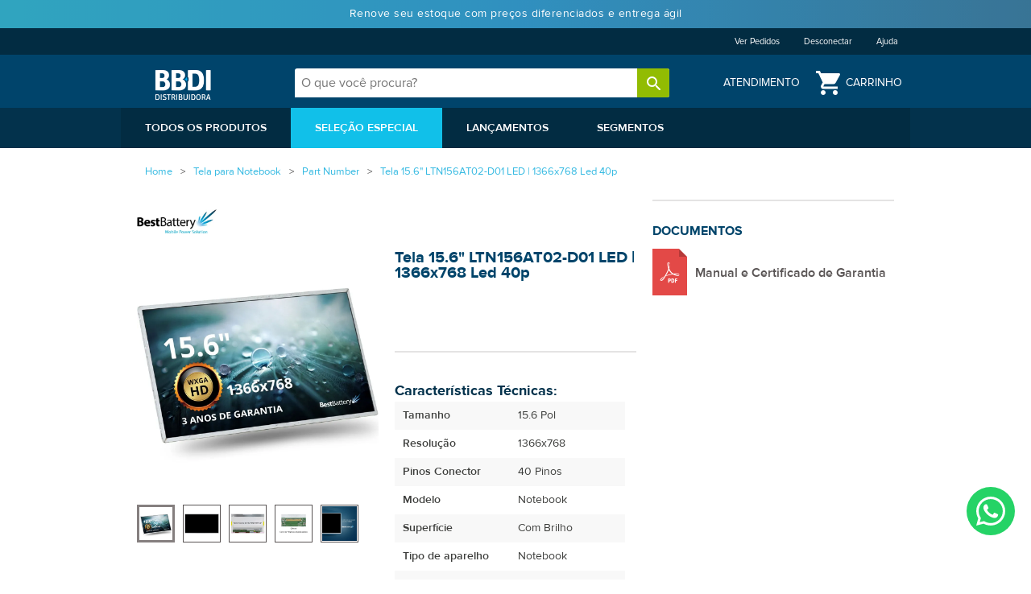

--- FILE ---
content_type: text/html; charset=utf-8
request_url: https://www.bbdi.com.br/tela-15-6--ltn156at02-d01-led-para-notebook/p
body_size: 33716
content:
<!DOCTYPE html >
<html xmlns="http://www.w3.org/1999/xhtml" xmlns:vtex="http://www.vtex.com.br/2009/vtex-common" xmlns:vtex.cmc="http://www.vtex.com.br/2009/vtex-commerce" lang="pt-br">
  <head prefix="og: http://ogp.me/ns# fb: http://ogp.me/ns/fb# product: http://ogp.me/ns/product#"><meta name="language" content="pt-BR" />
<meta name="country" content="BRA" />
<meta name="currency" content="R$" />
<link rel="icon" href="/arquivos/favicon_bbdi.ico?v=635894851235300000" /><meta name="viewport" content="width=device-width, user-scalable=no" /><meta name="google-site-verification" content="mlmchd6mBY1Uu_vcxHFPwSbE-BZlsXggk0K2CjbnXUo" /><title>Tela 15.6" LTN156AT02-D01 LED para Notebook - BBDI</title><script type="text/javascript" language="javascript">var jscheckoutUrl = 'https://www.bbdi.com.br/checkout/#/cart';var jscheckoutAddUrl = 'https://www.bbdi.com.br/checkout/cart/add';var jscheckoutGiftListId = '';var jsnomeSite = 'bbbaterias';var jsnomeLoja = 'bbdi';var jssalesChannel = '5';var defaultStoreCurrency = 'R$';var localeInfo = {"CountryCode":"BRA","CultureCode":"pt-BR","CurrencyLocale":{"RegionDisplayName":"Brazil","RegionName":"BR","RegionNativeName":"Brasil","TwoLetterIsoRegionName":"BR","CurrencyEnglishName":"Brazilian Real","CurrencyNativeName":"Real","CurrencySymbol":"R$","ISOCurrencySymbol":"BRL","Locale":1046,"Format":{"CurrencyDecimalDigits":2,"CurrencyDecimalSeparator":",","CurrencyGroupSeparator":".","CurrencyGroupSize":3,"StartsWithCurrencySymbol":true},"FlagUrl":"http://www.geonames.org/flags/x/br.gif"}};</script> 
<script type="text/javascript" language="javascript">vtxctx = {"skus":"611952049","searchTerm":"","categoryId":"1000854","categoryName":"Part Number","departmentyId":"1000019","departmentName":"Tela para Notebook","isOrder":"0","isCheck":"0","isCart":"0","actionType":"","actionValue":"","login":null,"url":"www.bbdi.com.br","transurl":"www.bbdi.com.br"};</script> 
<script language="javascript" src="https://bbbaterias.vteximg.com.br/scripts/mobile/mdetect.js?v=1.0.0.0"   type="text/javascript"></script>
<script language="javascript" src="https://bbbaterias.vteximg.com.br/scripts/mobile/mdetect2.js?v=1.0.0.0"   type="text/javascript"></script>
<script language="javascript" src="https://io.vtex.com.br/front-libs/jquery/1.8.3/jquery-1.8.3.min.js?v=1.0.0.0"   type="text/javascript"></script>
<script language="javascript" src="https://bbbaterias.vteximg.com.br/scripts/swfobject.js?v=1.0.0.0"   type="text/javascript"></script>
<script language="javascript" src="https://bbbaterias.vteximg.com.br/scripts/vtex.ajax.wait.js?v=1.0.0.0"   type="text/javascript"></script>
<script language="javascript" src="https://bbbaterias.vteximg.com.br/scripts/vtex.common.js?v=1.0.0.0"   type="text/javascript"></script>
<script language="javascript" src="https://vtex.vtexassets.com/_v/public/assets/v1/npm/@vtex/render-extension-loader@0.1.6/lib/render-extension-loader.js?v=1.0.0.0"   type="text/javascript"></script>
<script language="javascript" src="https://io.vtex.com.br/rc/rc.js?v=1.0.0.0"   type="text/javascript"></script>
<script language="javascript" src="https://activity-flow.vtex.com/af/af.js?v=1.0.0.0"   type="text/javascript"></script>
<script language="javascript" src="https://bbbaterias.vteximg.com.br/scripts/vtex.tagmanager.helper.js?v=1.0.0.0"   type="text/javascript"></script>
<script language="javascript" src="https://io.vtex.com.br/portal-ui/v1.21.0/scripts/vtex-events-all.min.js?v=1.0.0.0"   type="text/javascript"></script>
<script language="javascript" src="https://io.vtex.com.br/portal-ui/v1.21.0/scripts/vtex-analytics.js?v=1.0.0.0"   type="text/javascript"></script>
<script language="javascript" src="https://io.vtex.com.br/front-libs/front-i18n/0.7.2/vtex-i18n.min.js?v=1.0.0.0"   type="text/javascript"></script>
<script language="javascript" src="https://io.vtex.com.br/front-libs/front-utils/3.0.8/underscore-extensions.js?v=1.0.0.0"   type="text/javascript"></script>
<script language="javascript" src="https://bbbaterias.vteximg.com.br/scripts/currency-format.min.js?v=1.0.0.0"   type="text/javascript"></script>
<script language="javascript" src="https://io.vtex.com.br/front-libs/dustjs-linkedin/2.3.5/dust-core-2.3.5.min.js?v=1.0.0.0"   type="text/javascript"></script>
<script language="javascript" src="https://io.vtex.com.br/portal-plugins/2.9.13/js/catalog-sdk.min.js?v=1.0.0.0"   type="text/javascript"></script>
<script language="javascript" src="https://io.vtex.com.br/vtex.js/v2.13.1/vtex.min.js?v=1.0.0.0"   type="text/javascript"></script>
<script language="javascript" src="https://io.vtex.com.br/vtex-id-ui/3.28.0/vtexid-jquery.min.js?v=1.0.0.0"   type="text/javascript"></script>
<script language="javascript" src="https://io.vtex.com.br/portal-plugins/2.9.13/js/portal-minicart-with-template.min.js?v=1.0.0.0"   type="text/javascript"></script>
<script language="javascript" src="https://bbbaterias.vteximg.com.br/scripts/jquery.jqzoom-core.js?v=1.0.0.0"   type="text/javascript"></script>
<script language="javascript" src="https://io.vtex.com.br/portal-plugins/2.9.13/js/portal-sku-selector-with-template-v2.min.js?v=1.0.0.0"   type="text/javascript"></script>
<script language="javascript" src="https://io.vtex.com.br/portal-plugins/2.9.13/js/portal-price-with-template2.min.js?v=1.0.0.0"   type="text/javascript"></script>
<script language="javascript" src="https://io.vtex.com.br/portal-plugins/2.9.13/js/portal-quantity-selector-with-template.min.js?v=1.0.0.0"   type="text/javascript"></script>
<script language="javascript" src="https://io.vtex.com.br/portal-plugins/2.9.13/js/portal-buy-button-v2.1.min.js?v=1.0.0.0"   type="text/javascript"></script>
<script language="javascript" src="https://io.vtex.com.br/portal-plugins/2.9.13/js/portal-notify-me-with-template.min.js?v=1.0.0.0"   type="text/javascript"></script>
<script language="javascript" src="https://bbbaterias.vteximg.com.br/scripts/jquery.maskedinput-1.2.2.js?v=1.0.0.0"   type="text/javascript"></script>
<script language="javascript" src="https://io.vtex.com.br/portal-plugins/2.9.13/js/portal-template-as-modal.min.js?v=1.0.0.0"   type="text/javascript"></script>
<script language="javascript" src="https://bbbaterias.vteximg.com.br/scripts/vtex.viewpart.newsletter.js?v=1.0.0.0"   type="text/javascript"></script>
<link rel="stylesheet" type="text/css" href="/arquivos/new-bbdi-geral.min.css?v=13102022" /><link rel="stylesheet" type="text/css" href="/files/cby-new-geral.min.css" /><link rel="stylesheet" type="text/css" href="/arquivos/slick-bbdi.min.css?v=2520191559" /><link rel="stylesheet" type="text/css" href="/arquivos/productdetail.min.css?v=2520191559" /><link href="https://fonts.googleapis.com/css?family=Roboto&amp;display=swap" rel="stylesheet"></link><link rel="stylesheet" href="/arquivos/bbdi-b2b--main.css?v=0506500000" /><link href="/files/cby-r-bbdi-login.css" rel="stylesheet" /><link rel="stylesheet" type="text/css" href="/arquivos/login-interno-new-geral.css?v=090920201904" /><script type="text/javascript">
    var _ss = _ss || [];
    _ss.push(['_setDomain', 'https://koi-3qnetz8aqm.marketingautomation.services/net']);
    _ss.push(['_setAccount', 'KOI-41G54O9XNM']);
    _ss.push(['_trackPageView']);
(function() {
    var ss = document.createElement('script');
    ss.type = 'text/javascript'; ss.async = true;
    ss.src = ('https:' == document.location.protocol ? 'https://' : 'http://') + 'koi-3QNETZ8AQM.marketingautomation.services/client/ss.js?ver=1.1.1';
    var scr = document.getElementsByTagName('script')[0];
    scr.parentNode.insertBefore(ss, scr);
})();
</script><script type="text/javascript">
 var _trustvox_shelf_rate = _trustvox_shelf_rate || [];
 _trustvox_shelf_rate.push(['_storeId', '551']);
</script><script type="text/javascript" async="true" src="https://rate.trustvox.com.br/widget.js"></script><style>
iframe#iframe-botuf-chat-widget {display: none;}

/*esconde detalhes trustvox*/
section.ts-product-reviews-overview-featured, section.ts-product-reviews-list, section.ts-customer-questions {
    display: none !important;
}


.trustvox.row.trustvox-container {
    width: 100%;
}
/*esconde detalhes trustvox*/


</style><style>
body .cby-modal-header:nth-child(2) {
		display: block !important;
	}

</style><!-- campos outro site --><style>
		.Campos-WELLCOMP--SITE {
			display: none;
		}
	</style><!-- campos outro site --><!-- temporario --><style>
		.New-BBDI-product .thumbs {
			display: block !important;
		}
	</style><!-- temporario --><!-- ajuste em sku combobox --><style>
		.New-BBDI-product .sku-selector-container ul select {
			opacity: 1 !important;
			display: block !important;
			border: 1px solid;
			background-color: #d8e8f5;
			border-color: #d2e3fc;
			cursor: pointer;
			font-family: ProximaNova-Regular, Arial, sans-serif;
			text-align: center;
			margin: 5px;
			box-shadow: 0 1px 6px rgba(32, 33, 36, 0.33);
			border-radius: 24px;
			box-sizing: border-box;
			color: #3c4043;
			font-size: 14px;
			font-weight: 400;
			height: 30px;
			line-height: 30px;
			padding: 0 16px;
			position: relative;
			white-space: nowrap;
			flex: 1 auto;
			-webkit-transition: all 150ms linear;
			-moz-transition: all 150ms linear;
			-ms-transition: all 150ms linear;
			-o-transition: all 150ms linear;
			transition: all 150ms linear;
		}
	</style><!-- ajuste em sku combobox --><!-- INICIO style trusvox  component --><style type="text/css">
		.trustvox-widget-rating .ts-shelf-container,
		.trustvox-widget-rating .trustvox-shelf-container {
			display: inline-block;
		}

		.trustvox-widget-rating span.rating-click-here {
			top: -3px;
			display: inline-block;
			position: relative;
			color: #DAA81D;
		}

		.trustvox-widget-rating:hover span.rating-click-here {
			text-decoration: underline;
		}

		.trustvox-shelf-container {
			padding-top: 15px;
		}

		.trustvox-title {
			text-align: center;
			padding: 0 0 15px !important;
			font-weight: bold;
		}

		.trustvox-container {
			margin-top: 40px;
		}

		@media(max-width:768px) {
			.trustvox-container {
				padding: 0 20px !important;
			}
		}
	</style><!-- FIM style trusvox component --><!-- esconde a loja em trustvox --><style>
        .ts-no-reviews .ts-no-reviews_storeName[data-v-09406a1b] {
            display: none !important;
        }
    </style><!-- esconde a loja em trustvox --><script language="javascript">var ___scriptPathTransac = '';</script><script language="javascript">var ___scriptPath = '';</script>
<!-- Start - WebAnalyticsViewPart -->
<script> var defaultUtmFromFolder = '';</script>
<!-- CommerceContext.Current.VirtualFolder.Name: @Produto@ -->

<script>
vtex.events.addData({"pageCategory":"Product","pageDepartment":"Tela para Notebook","pageUrl":"http://www.bbdi.com.br/tela-15-6--ltn156at02-d01-led-para-notebook/p","pageTitle":"Tela 15.6\" LTN156AT02-D01 LED para Notebook - BBDI","skuStockOutFromShelf":[],"skuStockOutFromProductDetail":[],"shelfProductIds":[],"accountName":"bbdi","pageFacets":[],"productId":"611952049","productReferenceId":"B156XW02-V.2_3046","skuStocks":{"611952049":100},"productName":"Tela 15.6\" LTN156AT02-D01 LED para Notebook","productBrandId":1,"productBrandName":"BestBattery","productDepartmentId":1000019,"productDepartmentName":"Tela para Notebook","productCategoryId":1000854,"productCategoryName":"Part Number","productListPriceFrom":"160","productListPriceTo":"160","productPriceFrom":"160","productPriceTo":"160","sellerId":"SMG","sellerIds":"SMG,SSS,1"});
</script>

<script>
(function(w,d,s,l,i){w[l]=w[l]||[];w[l].push({'gtm.start':
                            new Date().getTime(),event:'gtm.js'});var f=d.getElementsByTagName(s)[0],
                            j=d.createElement(s),dl=l!='dataLayer'?'&l='+l:'';j.async=true;j.src=
                            '//www.googletagmanager.com/gtm.js?id='+i+dl;f.parentNode.insertBefore(j,f);
                            })(window,document,'script','dataLayer','GTM-W4KB6N');
</script>

<script>
var helper = new vtexTagManagerHelper('productView'); helper.init();
</script>

<!-- End - WebAnalyticsViewPart -->
<link rel="canonical" href="https://www.bbdi.com.br/tela-15-6--ltn156at02-d01-led-para-notebook/p" /><script>var skuJson_0 = {"productId":611952049,"name":"Tela 15.6\" LTN156AT02-D01 LED para Notebook","salesChannel":"5","available":true,"displayMode":"especificacao","dimensions":[],"dimensionsInputType":{},"dimensionsMap":{},"skus":[{"sku":611952049,"skuname":"Tela 15.6\" LTN156AT02-D01 LED para Notebook","dimensions":{},"available":true,"availablequantity":99999,"cacheVersionUsedToCallCheckout":"_","listPriceFormated":"R$ 0,00","fullSellingPrice":"R$ 160,00","listPrice":0,"taxFormated":"R$ 16,00","taxAsInt":1600,"bestPriceFormated":"R$ 160,00","bestPrice":16000,"spotPrice":16000,"priceToken":"eyJhbGciOiJFUzI1NiIsImtpZCI6ImE0NzMyNDAwLTkyMTMtNDI2NS1iMDMyLTFiMWFhNmFkYmJlNCIsInR5cCI6IkpXVCJ9.[base64]._8EbObSgz1ixO5ANFpuALhF9g5Nf0kvjQimPKfts74gBWBc0kbwPt9X6Nsoxj-LapYIL6d-igiRdD-Ub29hS4w","installments":1,"installmentsValue":17600,"installmentsInsterestRate":0,"image":"https://bbbaterias.vteximg.com.br/arquivos/ids/4026751-1000-1000/Tela-15-6--LTN156AT02-D01-LED-para-Notebook-1-v-20241204085301.jpg?v=638689100875100000","sellerId":"SMG","seller":"BBDI Distribuidora MG","measures":{"cubicweight":0.0002,"height":1.0000,"length":1.0000,"weight":510.0000,"width":1.0000},"unitMultiplier":1.0000,"rewardValue":0}]};CATALOG_SDK.setProductWithVariationsCache(skuJson_0.productId, skuJson_0); var skuJson = skuJson_0;</script></head>
  <body class="New-BBDI-product"><div class="ajax-content-loader" rel="/no-cache/callcenter/disclaimer"></div><div id="hide-main-mine"><div id="wrapper" class="search"><header class="abnav-header"><div class="creditLimitDivContainer"><div class="creditLimitDiv"><div class="creditLimitText"> Limite de crédito </div><div class="creditStatusDiv"><span class="creditStatusText">Status</span><span class="creditStatus"></span></div><div class="creditDaysDiv"><div class="dueDateDiv"></div><div class="daysLateDiv"></div></div><div class="availableCredit"><span class="availableCreditText">Limite de crédito</span><span class="availableCreditValue">R$0,00</span></div><div class="availableBalance"><span class="availableBalanceText">Limite disponível</span><span class="availableBalanceValue">R$0,00</span></div><a class="moreDetailsButton" href="/account#/mycredits">ver mais</a></div></div><button class="seeMoreButton">ver mais</button><div id="BBDI-mensagem" class="BBDI-mensagem-login" style="display: none;"><div class="BBDI-messagem-box top-hidden"><div class="messageWrapper"><div class="close">X</div><div class="login-form"><form><div class="form-group"><label class="f-bold-new">Endereço de e-mail</label><input type="text" id="login-email" class="text-input" placeholder="Digite seu e-mail"></input><span id="error-email-login" class="inline-error" style="display: none;"></span></div><div class="form-group"><input type="button" id="login-submit" class="button mainly" value="Entrar"></input></div><div class="register"><p class="f-regu-new">Precisa de uma conta? <a href="/cadastro" class="active-blue">Registrar agora</a></p></div></form><script type="text/javascript">
                    var __ss_noform = __ss_noform || [];
                    __ss_noform.push(['baseURI', 'https://app-3QNETZ8AQM.marketingautomation.services/webforms/receivePostback/MzawMDGzMDY3BwA/']);
                    __ss_noform.push(['endpoint', '8d06e7e3-56a5-41ab-93fa-a0a558c5f1f9']);
                </script><script type="text/javascript" src="https://koi-3QNETZ8AQM.marketingautomation.services/client/noform.js?ver=1.24"></script></div></div></div></div><div class="quicklink-section"><div class="quicklink-container"><ul class="quicklink-list"><li id="logged-login" class="quicklink-item" style="display: none;"><a class="quicklink-link" href="">Login</a></li><li id="logged-welcomeMessage" class="quicklink-item" style="display: none;"><a class="quicklink-link" href="/account"><script>
                                    $(document).ready(function () {
                                        vtexid.setScope('09ab571d-6fb5-4099-a067-f304d4a27519');
                                        vtexid.setScopeName('bbdi');
                                        $('body').on('click', '#login', function () {
                                            vtexid.start(
                                                    {
                                                        returnUrl: '/tela-15-6--ltn156at02-d01-led-para-notebook/p',
                                                        userEmail: '',
                                                        locale: 'pt-BR',
                                                        forceReload: false
                                                    });
                                        });
                                    });
                                   </script><div class="ajax-content-loader" rel="/no-cache/user/welcome"></div></a></li><li id="logged-register" class="quicklink-item" style="display: none;"><a class="quicklink-link" href="/cadastro">Cadastre-se</a></li><li id="logged-orders" class="quicklink-item" style="display: none;"><a class="quicklink-link" href="/account#/orders">Ver Pedidos</a></li><li id="logged-logout" class="quicklink-item" style="display: none;"><a class="quicklink-link" href="/no-cache/user/logout">Desconectar</a></li><li id="header-help" class="quicklink-item" style="display: none;"><a class="quicklink-link" href="/central-de-atendimento">Ajuda</a></li></ul></div></div><div class="header-container container"><div class="header-logo"><a href="https://www.bbdi.com.br/"><img alt="BBDI Distribuidora" src="/arquivos/best-battery-logo.png?v=635893962299630000" width="115"></img></a></div><div class="header-search-box relative guest"><fieldset><input id="search-text" type="text" class="text-input search" placeholder="O que você procura?" autocomplete="off"></input><input id="search-button" type="button" class="icon i-search" value=""></input><div id="search-result" class="type-ahead js-typeahead"><ul id="ta-product-list" class="ta-product-list"></ul></div></fieldset></div><div class="header-details-user"><ul><li class="header-login"><a href="/central-de-atendimento">Atendimento</a></li><li class="cart i-cart"><a href="/checkout/#/cart"><span class="count"><i class="cart-icon"></i><span class="cart-title">Carrinho</span><span class="shoppingCartAmount" style="display: none;"></span><div class="portal-totalizers-ref"></div><script>$('.portal-totalizers-ref').minicart({ showMinicart: false, showTotalizers: true, showShippingOptions: false });</script></span></a></li></ul></div></div><style>
    html body .nav-container-fixed nav ul li:nth-child(1) {
        margin-left: 0% !important;
    }
</style><style>
    .tag-new {
        FONT-SIZE: 10PX;
        FONT-WEIGHT: 900;
        TEXT-ALIGN: CENTER;
        BACKGROUND: RED;
        COLOR: #FFF;
        PADDING: 2PX 5PX;
        WIDTH: 45PX;
        RIGHT: -195PX;
        MARGIN-BOTTOM: -16PX;
        POSITION: relative;
    }
    
    li.menuDestaques {
        background: #1397b6;
    }
    
    .nav-container &gt; ul &gt; li.menuDestaques:hover &gt; a {
        background: #387596;
        color: #fff;
    }

</style><div class="header-nav"><div class="container"><nav class="nav-container"><ul><li class="menuTodosProdutos"><a href="/todos-departamentos">TODOS OS PRODUTOS</a><div class="sub-nav" style="display: none;"><div class="container"><div class="row"><nav class="col-lg-3 col-md-4"><h6>Busque por Categoria</h6><ul class="subNavList"><li class="hover"><a href="/bateria-para-notebook">Bateria para Notebook</a></li><li class=""><a href="/fonte-para-notebook">Fonte para Notebook</a></li><li class=""><a href="/tela-para-notebook">Tela para Notebook</a></li><li class=""><a href="/teclado-para-notebook">Teclado para Notebook</a></li><li class=""><a href="/fonte-para-notebook/universal" style="pointer-events: none;">Fonte Universal</a></li><li class=""><a href="/#" style="pointer-events: none;">Memória e HD SSD</a></li><li class=""><div class="tag-new">NOVO</div><a href="/#" style="pointer-events: none;">Acessórios e Peças</a></li><li class=""><a href="/bateria-broadcasting">Bateria Broadcasting</a></li><li class=""><a href="/baterias-para-camera-e-filmadora">Bateria para Câmera/Filmadora</a></li><li class=""><a href="/carregadores-de-baterias">Carregadores de Baterias</a></li><li class=""><a href="/#" style="pointer-events: none;">Peças para Smartphone</a></li></ul><p class="viewall"><a href="/todos-departamentos" class="bold arrow">Todos os Produtos</a></p></nav><ul class="col-lg-8 col-lg-offset-1 col-md-8 subNavContent"><li class="active"><article><h5 class="mt-20 mb-20">Baterias para Notebook</h5><section class="ter-nav"><ul class="pro-items row mb-20"><li class="col-lg-2-lcs-1 col-md-3"><a href="/bateria-para-notebook/acer"><img src="/arquivos/new-brand-acer.jpg?v=636639910639300000" alt="Bateria Acer"></img></a><p class="pro-title"><a href="/bateria-para-notebook/acer">Bateria<br>Acer</br></a></p></li><li class="col-lg-2-lcs-1 col-md-3"><a href="/bateria-para-notebook/apple"><img src="/arquivos/new-brand-apple.jpg?v=636639910619200000" alt="Bateria Apple"></img></a><p class="pro-title"><a href="/bateria-para-notebook/apple">Bateria<br>Apple</br></a></p></li><li class="col-lg-2-lcs-1 col-md-3"><a href="/bateria-para-notebook/asus"><img src="/arquivos/new-brand-asus.jpg?v=636639910609230000" alt="Bateria Asus"></img></a><p class="pro-title"><a href="/bateria-para-notebook/asus">Bateria<br>Asus</br></a></p></li><li class="col-lg-2-lcs-1 col-md-3"><a href="/bateria-para-notebook/dell"><img src="/arquivos/new-brand-dell.jpg?v=636640488194500000" alt="Bateria Dell"></img></a><p class="pro-title"><a href="/bateria-para-notebook/dell">Bateria<br>Dell</br></a></p></li><li class="col-lg-2-lcs-1 col-md-3"><a href="/bateria-para-notebook/hp"><img src="/arquivos/new-brand-hp.jpg?v=636639910359400000" alt="Bateria HP"></img></a><p class="pro-title"><a href="/bateria-para-notebook/hp">Bateria<br>HP</br></a></p></li><li class="col-lg-2-lcs-1 col-md-3"><a href="/bateria-para-notebook/lenovo"><img src="/arquivos/new-brand-lenovo.jpg?v=636639910409430000" alt="Bateria Lenovo"></img></a><p class="pro-title"><a href="/bateria-para-notebook/lenovo">Bateria<br>Lenovo</br></a></p></li><li class="col-lg-2-lcs-1 col-md-3"><a href="/bateria-para-notebook/positivo"><img src="/arquivos/new-brand-positivo.jpg?v=636639910529330000" alt="Bateria Positivo"></img></a><p class="pro-title"><a href="/bateria-para-notebook/positivo">Bateria<br>Positivo</br></a></p></li><li class="col-lg-2-lcs-1 col-md-3"><a href="/bateria-para-notebook/samsung"><img src="/arquivos/new-brand-samsung.jpg?v=636639910539170000" alt="Bateria Samsung"></img></a><p class="pro-title"><a href="/bateria-para-notebook/samsung">Bateria<br>Samsung</br></a></p></li><li class="col-lg-2-lcs-1 col-md-3"><a href="/bateria-para-notebook/sony-vaio"><img src="/arquivos/new-brand-sony.jpg?v=636639910559300000" alt="Bateria Sony Vaio"></img></a><p class="pro-title"><a href="/bateria-para-notebook/sony-vaio">Bateria<br>Sony Vaio</br></a></p></li><li class="col-lg-2-lcs-1 col-md-3"><a href="/bateria-para-notebook/toshiba"><img src="/arquivos/new-brand-toshiba.jpg?v=636639910569200000" alt="Bateria Toshiba"></img></a><p class="pro-title"><a href="/bateria-para-notebook/toshiba">Bateria<br>Toshiba</br></a></p></li></ul><p class="viewall text-right"><a href="/bateria-para-notebook" class="bold arrow">VEJA TODAS AS MARCAS DE BATERIAS PARA NOTEBOOK</a></p></section></article></li><li class=""><article><h5 class="mt-20 mb-20">Fonte para Notebook</h5><section class="ter-nav"><ul class="pro-items row"><li class="col-lg-2-lcs-1 col-md-3"><a href="/fonte-para-notebook/acer"><img src="/arquivos/new-brand-acer.jpg?v=636639910639300000" alt="Fonte Acer"></img></a><p class="pro-title"><a href="/fonte-para-notebook/acer">Fonte<br>Acer</br></a></p></li><li class="col-lg-2-lcs-1 col-md-3"><a href="/fonte-para-notebook/apple"><img src="/arquivos/new-brand-apple.jpg?v=636639910619200000" alt="Fonte Apple"></img></a><p class="pro-title"><a href="/fonte-para-notebook/apple">Fonte<br>Apple</br></a></p></li><li class="col-lg-2-lcs-1 col-md-3"><a href="/fonte-para-notebook/asus"><img src="/arquivos/new-brand-asus.jpg?v=636639910609230000" alt="Fonte Asus"></img></a><p class="pro-title"><a href="/fonte-para-notebook/asus">Fonte<br>Asus</br></a></p></li><li class="col-lg-2-lcs-1 col-md-3"><a href="/fonte-para-notebook/dell"><img src="/arquivos/new-brand-dell.jpg?v=636640488194500000" alt="Fonte Dell"></img></a><p class="pro-title"><a href="/fonte-para-notebook/dell">Fonte<br>Dell</br></a></p></li><li class="col-lg-2-lcs-1 col-md-3"><a href="/fonte-para-notebook/hp"><img src="/arquivos/new-brand-hp.jpg?v=636639910359400000" alt="Fonte HP"></img></a><p class="pro-title"><a href="/fonte-para-notebook/hp">Fonte<br>HP</br></a></p></li><li class="col-lg-2-lcs-1 col-md-3"><a href="/fonte-para-notebook/lenovo"><img src="/arquivos/new-brand-lenovo.jpg?v=636639910409430000" alt="Fonte Lenovo"></img></a><p class="pro-title"><a href="/fonte-para-notebook/lenovo">Fonte<br>Lenovo</br></a></p></li><li class="col-lg-2-lcs-1 col-md-3"><a href="/fonte-para-notebook/positivo"><img src="/arquivos/new-brand-positivo.jpg?v=636639910529330000" alt="Fonte Positivo"></img></a><p class="pro-title"><a href="/fonte-para-notebook/positivo">Fonte<br>Positivo</br></a></p></li><li class="col-lg-2-lcs-1 col-md-3"><a href="/fonte-para-notebook/samsung"><img src="/arquivos/new-brand-samsung.jpg?v=636639910539170000" alt="Fonte Samsung"></img></a><p class="pro-title"><a href="/fonte-para-notebook/samsung">Fonte<br>Samsung</br></a></p></li><li class="col-lg-2-lcs-1 col-md-3"><a href="/fonte-para-notebook/sony-vaio"><img src="/arquivos/new-brand-sony.jpg?v=636639910559300000" alt="Fonte Sony Vaio"></img></a><p class="pro-title"><a href="/fonte-para-notebook/sony-vaio">Fonte<br>Sony Vaio</br></a></p></li><li class="col-lg-2-lcs-1 col-md-3"><a href="/fonte-para-notebook/toshiba"><img src="/arquivos/new-brand-toshiba.jpg?v=636639910569200000" alt="Fonte Toshiba"></img></a><p class="pro-title"><a href="/fonte-para-notebook/toshiba">Fonte<br>Toshiba</br></a></p></li></ul><p class="viewall text-right"><a href="/fonte-para-notebook" class="bold arrow">VEJA TODAS AS MARCAS DE FONTES PARA NOTEBOOK</a></p></section></article></li><li class=""><article><h5 class="mt-20 mb-20">Tela para Notebook</h5><section class="ter-nav"><ul class="pro-items row"><li class="col-lg-2-lcs-1 col-md-3"><a href="/tela-para-notebook/acer"><img src="/arquivos/new-brand-acer.jpg?v=636639910639300000" alt="Tela Acer"></img></a><p class="pro-title"><a href="/tela-para-notebook/acer">Tela<br>Acer</br></a></p></li><li class="col-lg-2-lcs-1 col-md-3"><a href="/tela-para-notebook/apple"><img src="/arquivos/new-brand-apple.jpg?v=636639910619200000" alt="Tela Apple"></img></a><p class="pro-title"><a href="/tela-para-notebook/apple">Tela<br>Apple</br></a></p></li><li class="col-lg-2-lcs-1 col-md-3"><a href="/tela-para-notebook/asus"><img src="/arquivos/new-brand-asus.jpg?v=636639910609230000" alt="Tela Asus"></img></a><p class="pro-title"><a href="/tela-para-notebook/asus">Tela<br>Asus</br></a></p></li><li class="col-lg-2-lcs-1 col-md-3"><a href="/tela-para-notebook/dell"><img src="/arquivos/new-brand-dell.jpg?v=636640488194500000" alt="Tela Dell"></img></a><p class="pro-title"><a href="/tela-para-notebook/dell">Tela<br>Dell</br></a></p></li><li class="col-lg-2-lcs-1 col-md-3"><a href="/tela-para-notebook/hp"><img src="/arquivos/new-brand-hp.jpg?v=636639910359400000" alt="Tela HP"></img></a><p class="pro-title"><a href="/tela-para-notebook/hp">Tela<br>HP</br></a></p></li><li class="col-lg-2-lcs-1 col-md-3"><a href="/tela-para-notebook/lenovo"><img src="/arquivos/new-brand-lenovo.jpg?v=636639910409430000" alt="Tela Lenovo"></img></a><p class="pro-title"><a href="/tela-para-notebook/lenovo">Tela<br>Lenovo</br></a></p></li><li class="col-lg-2-lcs-1 col-md-3"><a href="/tela-para-notebook/positivo"><img src="/arquivos/new-brand-positivo.jpg?v=636639910529330000" alt="Tela Positivo"></img></a><p class="pro-title"><a href="/tela-para-notebook/positivo">Tela<br>Positivo</br></a></p></li><li class="col-lg-2-lcs-1 col-md-3"><a href="/tela-para-notebook/samsung"><img src="/arquivos/new-brand-samsung.jpg?v=636639910539170000" alt="Tela Samsung"></img></a><p class="pro-title"><a href="/tela-para-notebook/samsung">Tela<br>Samsung</br></a></p></li><li class="col-lg-2-lcs-1 col-md-3"><a href="/tela-para-notebook/sony-vaio"><img src="/arquivos/new-brand-sony.jpg?v=636639910559300000" alt="Tela Sony Vaio"></img></a><p class="pro-title"><a href="/tela-para-notebook/sony-vaio">Tela<br>Sony Vaio</br></a></p></li><li class="col-lg-2-lcs-1 col-md-3"><a href="/tela-para-notebook/toshiba"><img src="/arquivos/new-brand-toshiba.jpg?v=636639910569200000" alt="Tela Toshiba"></img></a><p class="pro-title"><a href="/tela-para-notebook/toshiba">Tela<br>Toshiba</br></a></p></li></ul><p class="viewall text-right"><a href="/tela-para-notebook" class="bold arrow">VEJA TODAS AS MARCAS DE TELAS LCD PARA NOTEBOOK</a></p></section></article></li><li class=""><article><h5 class="mt-20 mb-20">Teclado para Notebook</h5><section class="ter-nav"><ul class="pro-items row"><li class="col-lg-2-lcs-1 col-md-3"><a href="/teclado-para-notebook/acer"><img src="/arquivos/new-brand-acer.jpg?v=636639910639300000" alt="Teclado Acer"></img></a><p class="pro-title"><a href="/teclado-para-notebook/acer">Teclado<br>Acer</br></a></p></li><li class="col-lg-2-lcs-1 col-md-3"><a href="/teclado-para-notebook/apple"><img src="/arquivos/new-brand-apple.jpg?v=636639910619200000" alt="Teclado Apple"></img></a><p class="pro-title"><a href="/teclado-para-notebook/apple">Teclado<br>Apple</br></a></p></li><li class="col-lg-2-lcs-1 col-md-3"><a href="/teclado-para-notebook/asus"><img src="/arquivos/new-brand-asus.jpg?v=636639910609230000" alt="Teclado Asus"></img></a><p class="pro-title"><a href="/teclado-para-notebook/asus">Teclado<br>Asus</br></a></p></li><li class="col-lg-2-lcs-1 col-md-3"><a href="/teclado-para-notebook/dell"><img src="/arquivos/new-brand-dell.jpg?v=636640488194500000" alt="Teclado Dell"></img></a><p class="pro-title"><a href="/teclado-para-notebook/dell">Teclado<br>Dell</br></a></p></li><li class="col-lg-2-lcs-1 col-md-3"><a href="/teclado-para-notebook/hp"><img src="/arquivos/new-brand-hp.jpg?v=636639910359400000" alt="Teclado "></img></a><p class="pro-title"><a href="/teclado-para-notebook/hp">Teclado<br>HP</br></a></p></li><li class="col-lg-2-lcs-1 col-md-3"><a href="/teclado-para-notebook/lenovo"><img src="/arquivos/new-brand-lenovo.jpg?v=636639910409430000" alt="Teclado Lenovo"></img></a><p class="pro-title"><a href="/teclado-para-notebook/lenovo">Teclado<br>Lenovo</br></a></p></li><li class="col-lg-2-lcs-1 col-md-3"><a href="/teclado-para-notebook/positivo"><img src="/arquivos/new-brand-positivo.jpg?v=636639910529330000" alt="Teclado Positivo"></img></a><p class="pro-title"><a href="/teclado-para-notebook/positivo">Teclado<br>Positivo</br></a></p></li><li class="col-lg-2-lcs-1 col-md-3"><a href="/teclado-para-notebook/samsung"><img src="/arquivos/new-brand-samsung.jpg?v=636639910539170000" alt="Teclado Samsung"></img></a><p class="pro-title"><a href="/teclado-para-notebook/samsung">Teclado<br>Samsung</br></a></p></li><li class="col-lg-2-lcs-1 col-md-3"><a href="/teclado-para-notebook/sony-vaio"><img src="/arquivos/new-brand-sony.jpg?v=636639910559300000" alt="Teclado Sony Vaio"></img></a><p class="pro-title"><a href="/teclado-para-notebook/sony-vaio">Teclado<br>Sony Vaio</br></a></p></li><li class="col-lg-2-lcs-1 col-md-3"><a href="/teclado-para-notebook/toshiba"><img src="/arquivos/new-brand-toshiba.jpg?v=636639910569200000" alt="Teclado Toshiba"></img></a><p class="pro-title"><a href="/teclado-para-notebook/toshiba">Teclado<br>Toshiba</br></a></p></li></ul><p class="viewall text-right"><a href="/teclado-para-notebook" class="bold arrow">VEJA TODAS AS MARCAS DE TECLADOS PARA NOTEBOOK</a></p></section></article></li><li class=""><article><h5 class="mt-20 mb-20">Fonte Universal para Notebook</h5><section class="ter-nav"><!-- menu com produtos --><ul class="pro-items row mb-25"><li class="col-lg-4 col-md-4"><a href="/fonte-universal-para-notebook-ate-65-Watts-%7C-BestBattery/p"><img style="width: 193px; height: 193px;" src="/arquivos/ids/1327475-1000-1000/Fonte-Universal-para-Notebook-65W-1.jpg?v=636753877579130000" alt="Relays"></img></a><p style="text-align: left;" class="pro-title"><a href="/fonte-universal-para-notebook-ate-65-Watts-%7C-BestBattery/p">Fonte Universal para Notebook 65W</a></p><p style="text-align: left;" class="pro-ref"></p></li><li class="col-lg-4 col-md-4"><a href="/fonte-universal-para-notebook-ate-90-watts-bestbattery/p"><img style="width: 193px; height: 193px;" src="/arquivos/ids/3596557-1000-1000/Fonte-Universal-para-Notebook-90W-1.jpg?v=638318997541900000" alt="Relays"></img></a><p style="text-align: left;" class="pro-title"><a href="/fonte-universal-para-notebook-ate-90-watts-bestbattery/p">Fonte Universal para Notebook 90W</a></p><p style="text-align: left;" class="pro-ref"></p></li><li class="col-lg-4 col-md-4"><a href="https://www.bbdi.com.br/fonte-notebook/connect"><div class="tag-new" style="RIGHT: -148PX !IMPORTANT;">NOVO</div><img style="width: 193px; height: 193px;" src="/arquivos/mini-banner-bbdi-menu-connect.png?v=638872594452370000" alt="Relays"></img></a><p style="text-align: left;" class="pro-title"><a href="https://www.bbdi.com.br/fonte-notebook/connect">Fonte para Todos os Modelos</a></p><p style="text-align: left;" class="pro-ref"></p></li></ul><!-- menu de marcas escondido --><!--<ul class="pro-items row">
                                                     <li class="col-lg-2-lcs-1 col-md-3">
                                                        <a href="/fonte-para-notebook/universal/acer"> 
                                                        <img src="/arquivos/new-brand-acer.jpg?v=636639910639300000"
                                                            alt="Fonte Universal Acer"></img>
                                                        </a> 
                                                        <p class="pro-title">
                                                            <a href="/fonte-para-notebook/universal/acer">Fonte Universal<br>Acer</br></a>
                                                        </p>
                                                    </li>
                                                    <li class="col-lg-2-lcs-1 col-md-3">
                                                        <a href="/fonte-para-notebook/universal/apple"> 
                                                        <img src="/arquivos/new-brand-apple.jpg?v=636639910619200000"
                                                            alt="Fonte Universal Apple"></img>
                                                        </a> 
                                                        <p class="pro-title">
                                                            <a href="/fonte-para-notebook/universal/apple">Fonte Universal<br>Apple</br></a>
                                                        </p>
                                                    </li>
                                                    <li class="col-lg-2-lcs-1 col-md-3">
                                                        <a href="/fonte-para-notebook/universal/asus"> 
                                                        <img src="/arquivos/new-brand-asus.jpg?v=636639910609230000"
                                                            alt="Fonte Universal Asus"></img>
                                                        </a> 
                                                        <p class="pro-title">
                                                            <a href="/fonte-para-notebook/universal/asus">Fonte Universal<br>Asus</br></a>
                                                        </p>
                                                    </li>
                                                    <li class="col-lg-2-lcs-1 col-md-3">
                                                        <a href="/fonte-para-notebook/universal/dell"> 
                                                        <img src="/arquivos/new-brand-dell.jpg?v=636640488194500000"
                                                            alt="Fonte Universal Dell"></img>
                                                        </a> 
                                                        <p class="pro-title">
                                                            <a href="/fonte-para-notebook/universal/dell">Fonte Universal<br>Dell</br></a>
                                                        </p>
                                                    </li>
                                                    <li class="col-lg-2-lcs-1 col-md-3">
                                                        <a href="/fonte-para-notebook/universal/hp"> 
                                                        <img src="/arquivos/new-brand-hp.jpg?v=636639910359400000"
                                                            alt="Fonte Universal HP"></img>
                                                        </a> 
                                                        <p class="pro-title">
                                                            <a href="/fonte-para-notebook/universal/hp">Fonte Universal<br>HP</br></a>
                                                        </p>
                                                    </li>
                                                    <li class="col-lg-2-lcs-1 col-md-3">
                                                        <a href="/fonte-para-notebook/universal/lenovo"> 
                                                        <img src="/arquivos/new-brand-lenovo.jpg?v=636639910409430000"
                                                            alt="Fonte Universal Lenovo"></img>
                                                        </a> 
                                                        <p class="pro-title">
                                                            <a href="/fonte-para-notebook/universal/lenovo">Fonte Universal<br>Lenovo</br></a>
                                                        </p>
                                                    </li>
                                                    <li class="col-lg-2-lcs-1 col-md-3">
                                                        <a href="/fonte-para-notebook/universal/positivo"> 
                                                        <img src="/arquivos/new-brand-positivo.jpg?v=636639910529330000"
                                                            alt="Fonte Universal Positivo"></img>
                                                        </a> 
                                                        <p class="pro-title">
                                                            <a href="/fonte-para-notebook/universal/positivo">Fonte Universal<br>Positivo</br></a>
                                                        </p>
                                                    </li>
                                                    <li class="col-lg-2-lcs-1 col-md-3">
                                                        <a href="/fonte-para-notebook/universal/samsung"> 
                                                        <img src="/arquivos/new-brand-samsung.jpg?v=636639910539170000"
                                                            alt="Fonte Universal Samsung"></img>
                                                        </a> 
                                                        <p class="pro-title">
                                                            <a href="/fonte-para-notebook/universal/samsung">Fonte Universal<br>Samsung</br></a>
                                                        </p>
                                                    </li>
                                                    <li class="col-lg-2-lcs-1 col-md-3">
                                                        <a href="/fonte-para-notebook/universal/sony-vaio"> 
                                                        <img src="/arquivos/new-brand-sony.jpg?v=636639910559300000"
                                                            alt="Fonte Universal Sony Vaio"></img>
                                                        </a> 
                                                        <p class="pro-title">
                                                            <a href="/fonte-para-notebook/universal/sony-vaio">Fonte Universal<br>Sony Vaio</br></a>
                                                        </p>
                                                    </li>
                                                    <li class="col-lg-2-lcs-1 col-md-3">
                                                        <a href="/fonte-para-notebook/universal/toshiba"> 
                                                        <img src="/arquivos/new-brand-toshiba.jpg?v=636639910569200000"
                                                            alt="Fonte Universal Toshiba"></img>
                                                        </a> 
                                                        <p class="pro-title">
                                                            <a href="/fonte-para-notebook/universal/toshiba">Fonte Universal<br>Toshiba</br></a>
                                                        </p>
                                                    </li>
                                                </ul> --><p class="viewall text-right"><a href="/fonte-para-notebook/universal" class="bold arrow">VEJA TODAS AS MARCAS DE FONTES UNIVERSAIS PARA NOTEBOOK</a></p></section></article></li><li class=""><article><h5 class="mt-20 mb-20">Memórias e HD SSD</h5><section class="ter-nav"><ul class="pro-items row"><li class="col-lg-2-lcs-1 col-md-3"><a href="/memoria-ram/notebook/ddr2"><img src="/arquivos/DDR2-principal-note.jpg?v=635969367066200000" alt="Memória DDR2"></img></a><p class="pro-title"><a href="/memoria-ram/notebook/ddr2">Memória<br>DDR2</br></a></p></li><li class="col-lg-2-lcs-1 col-md-3"><a href="/memoria-ram/notebook/ddr3"><img src="/arquivos/DDR3-principal-note.jpg?v=635969367045830000" alt="Memória DDR3"></img></a><p class="pro-title"><a href="/memoria-ram/notebook/ddr3">Memória<br>DDR3</br></a></p></li><li class="col-lg-2-lcs-1 col-md-3"><a href="/memoria-ram/notebook/ddr3l"><img src="/arquivos/DDR3l-principal-note.jpg?v=635969367055600000" alt="Memória DDR3 Low Voltage"></img></a><p class="pro-title"><a href="/memoria-ram/notebook/ddr3l">Memória DDR3<br>Low Voltage</br></a></p></li><li class="col-lg-2-lcs-1 col-md-3"><a href="/memoria-ram/notebook/ddr3l"><img src="/arquivos/DDR4-principal-desk.jpg?v=635969367035670000" alt="Memória DDR4"></img></a><p class="pro-title"><a href="/memoria-ram/notebook/ddr4">Memória<br>DDR4</br></a></p></li><li class="col-lg-2-lcs-1 col-md-3"><div class="tag-new" style="RIGHT: -75PX !IMPORTANT">NOVO</div><a href="/memoria-ram/notebook/ddr3l"><img src="/arquivos/DDR5-principal.png?v=638725610450100000" alt="Memória DDR5"></img></a><p class="pro-title"><a href="/memoria-ram/notebook/ddr5">Memória<br>DDR5</br></a></p></li><li class="col-lg-2-lcs-1 col-md-3"><div class="tag-new" style="RIGHT: -75PX !IMPORTANT">NOVO</div><a href="https://www.bbdi.com.br/memoria-ram/desktop"><img src="https://bbdi.vteximg.com.br/arquivos/ids/4290006-1000-1000/Memoria-D5DS-48E-16GB-16GB-DDR5-4800Mhz-para-Desktop-1-v-20241028104748.jpg?v=638657201185530000" alt="SSD 2.5"></img></a><p class="pro-title"><a href="https://www.bbdi.com.br/memoria-ram/desktop">Memória Desktop<br></br></a></p></li><li class="col-lg-2-lcs-1 col-md-3"><a href="/hd-ssd/sata"><img src="https://bbbaterias.vtexassets.com/assets/vtex.file-manager-graphql/images/c82b061f-a0dd-400d-9aff-1b1f57b23886___c583a6edcbd6014c1fc70fba81fefb4c.png" alt="SSD 2.5"></img></a><p class="pro-title"><a href="/hd-ssd/sata">SSD SATA 2.5"<br></br></a></p></li><li class="col-lg-2-lcs-1 col-md-3"><a href="/hd-ssd/m-2-sata"><img src="https://bbbaterias.vtexassets.com/assets/vtex.file-manager-graphql/images/509dc8ad-8346-4241-9bca-02c2ea6bd9e0___4a1ece3c8fa2d32fbad36f1757ca4934.png" alt="SSD M.2 SATA"></img></a><p class="pro-title"><a href="/hd-ssd/m-2-sata">SSD M.2 SATA<br></br></a></p></li><li class="col-lg-2-lcs-1 col-md-3"><a href="/hd-ssd/m-2-nvme"><img src="https://bbbaterias.vtexassets.com/assets/vtex.file-manager-graphql/images/2bdaafdc-dd37-4343-affb-52a9b0e62ad8___ef28c2255099f75c026794684964efb0.png" alt="SSD M.2 NVMe"></img></a><p class="pro-title"><a href="/hd-ssd/m-2-nvme">SSD M.2 NVMe<br></br></a></p></li><li class="col-lg-2-lcs-1 col-md-3"><div class="tag-new" style="RIGHT: -75PX !IMPORTANT">NOVO</div><a href="/hd-ssd/externo"><img src="https://bbbaterias.vtexassets.com/assets/vtex.file-manager-graphql/images/5167468f-a02c-4c49-a604-257f7ecef7ee___db6d7b1d123342703f6c9867e7f4007f.jpg" alt="HD SSD"></img></a><p class="pro-title"><a href="/hd-ssd/externo">SSD NVMe Externo<br></br></a></p></li></ul><!--<p class="viewall text-right">
                                                    <a href="/carregador%20camera" class="bold arrow">VEJA TODAS AS PEÇAS PARA NOTEBOOK</a>
                                                </p> --></section></article></li><li class=""><article><h5 class="mt-20 mb-20">Acessórios e Peças para Notebook</h5><section class="ter-nav"><ul class="pro-items row"><li class="col-lg-2-lcs-1 col-md-3"><div class="tag-new" style="RIGHT: -75PX !IMPORTANT">NOVO</div><a href="https://www.bbdi.com.br/tela-portatil"><img src="https://bbdi.vteximg.com.br/arquivos/ids/4282427-1000-1000/Monitor-Portatil-PM-15FNB-1.jpg?v=638866369425200000" alt="Cooler"></img></a><p class="pro-title"><a href="https://www.bbdi.com.br/tela-portatil">Monitor Portátil</a></p></li><li class="col-lg-2-lcs-1 col-md-3"><a href="/pecas-para-notebook/cabo-de-forca"><img src="/arquivos/cabo-de-forca-dpto.jpg?v=636880768686600000" alt="Cooler"></img></a><p class="pro-title"><a href="/pecas-para-notebook/cabo-de-forca">Cabos de Força</a></p></li><li class="col-lg-2-lcs-1 col-md-3"><a href="/cooler-para-notebook"><img src="/arquivos/cooler.jpg?v=636641513013730000" alt="Cooler"></img></a><p class="pro-title"><a href="/cooler-para-notebook">Cooler</a></p></li><!-- remover ess comentarios depois 
                                                    
                                                    <li class="col-lg-2-lcs-1 col-md-3">
                                                        <a href="/conector-jack-para-notebook"> 
                                                        <img src="/arquivos/new-cat-jack.jpg?v=636856563411200000"
                                                            alt="Conector Jack"></img>
                                                        </a> 
                                                        <p class="pro-title">
                                                            <a href="/conector-jack-para-notebook">Conector<br>Jack</br></a>
                                                        </p>
                                                    </li>
                                                    --><li class="col-lg-2-lcs-1 col-md-3"><a href="/pecas-para-notebook/cabo-flat-para-notebook"><img src="/arquivos/new-cat-cabo-flat.jpg?v=636856563422230000" alt="Cabo Flat"></img></a><p class="pro-title"><a href="/pecas-para-notebook/cabo-flat-para-notebook">Cabo<br>Flat</br></a></p></li><!--
                                                    <li class="col-lg-2-lcs-1 col-md-3">
                                                        <a href="/cabo-reparo-fonte-carregador"> 
                                                        <img src="/arquivos/new-cat-ac-dc-cable.jpg?v=636856570519330000"
                                                            alt="Cabo Reparo Notebook"></img>
                                                        </a> 
                                                        <p class="pro-title">
                                                            <a href="/cabo-reparo-fonte-carregador">Cabo Reparo<br>Fonte</br></a>
                                                        </p>
                                                    </li>
                                                    --><li class="col-lg-2-lcs-1 col-md-3"><div class="tag-new" style="RIGHT: -75PX !IMPORTANT">NOVO</div><a href="/pecas-para-notebook/dobradica-para-notebook"><img src="/arquivos/new-cat-dobradica.jpg?v=636856563402170000" alt="Dobradiça para Notebook"></img></a><p class="pro-title"><a href="/pecas-para-notebook/dobradica-para-notebook">Dobradiça</a></p></li></ul><!--<p class="viewall text-right">
                                                    <a href="/carregador%20camera" class="bold arrow">VEJA TODAS AS PEÇAS PARA NOTEBOOK</a>
                                                </p> --></section></article></li><li class=""><article><h5 class="mt-20 mb-20">Bateria Broadcast</h5><section class="ter-nav"><ul class="pro-items row"><!-- marcas
                                                    <li class="col-lg-2-lcs-1 col-md-3">
                                                        <a href="/bateria-broadcasting/canon"> 
                                                        <img src="/arquivos/new-brand-canon.jpg?v=636641513021170000"
                                                            alt="Bateria Canon"></img>
                                                        </a> 
                                                        <p class="pro-title">
                                                            <a href="/bateria-broadcasting/canon">Bateria<br>Canon</br></a>
                                                        </p>
                                                    </li>
													
                                                    <li class="col-lg-2-lcs-1 col-md-3">
                                                        <a href="/bateria-broadcasting/sony"> 
                                                        <img src="/arquivos/new-brand-sony.jpg?v=636639910559300000"
                                                            alt="Bateria Sony"></img>
                                                        </a> 
                                                        <p class="pro-title">
                                                            <a href="/bateria-broadcasting/sony">Bateria<br>Sony</br></a>
                                                        </p>
                                                    </li>
													
                                                    <li class="col-lg-2-lcs-1 col-md-3">
                                                        <a href="/bateria-broadcasting/panasonic"> 
                                                        <img src="/arquivos/new-brand-panasonic.jpg?v=636639910489270000"
                                                            alt="Bateria Panasonic"></img>
                                                        </a> 
                                                        <p class="pro-title">
                                                            <a href="/bateria-broadcasting/panasonic">Bateria<br>Panasonic</br></a>
                                                        </p>
                                                    </li>
                                                    --><!-- produtos --><li class="col-lg-2-lcs-1 col-md-3"><a href="/bateria-para-broadcast-bb14-bp-l100-a/p?idsku=912083143"><img src="/arquivos/ids/434662-1000-1000/Bateria-para-Broadcast-BB14-BP-L100-A-1.jpg?v=635809832841700000" alt="Bateria Gold Mount BP-L100"></img></a><p class="pro-title"><a href="/bateria-para-broadcast-bb14-bp-l100-a/p?idsku=912083143">Bateria Gold<br>Mount BP-L100</br></a></p></li><li class="col-lg-2-lcs-1 col-md-3"><a href="/bateria-para-broadcast-bb14-bp-l100-s/p?idsku=912084405"><img src="/arquivos/ids/641337-1000-1000/Bateria-para-Broadcast-BB14-BP-L100-S-1.jpg?v=638953704017970000" alt="Bateria V Mount BP-L100"></img></a><p class="pro-title"><a href="/bateria-para-broadcast-bb14-bp-l100-s/p?idsku=912084405">Bateria V<br>Mount BP-L100</br></a></p></li><li class="col-lg-2-lcs-1 col-md-3"><a href="/bateria-para-broadcast-bb14-bp-l100-s/p?idsku=912084508"><img src="/arquivos/ids/643347-1000-1000/Bateria-para-Broadcast-BB14-BP-L100-S-1.jpg?v=636060053690070000" alt="Bateria V Mount BP-L160"></img></a><p class="pro-title"><a href="/bateria-para-broadcast-bb14-bp-l100-s/p?idsku=912084508">Bateria V<br>Mount BP-L160</br></a></p></li><li class="col-lg-2-lcs-1 col-md-3"><a href="/bateria-para-broadcast-sony-bp-u60/p"><img src="/arquivos/ids/434734-1000-1000/Bateria-para-Broadcast-Sony-BP-U60-1.jpg?v=635809834242170000" alt="Bateria Sony BP-U60"></img></a><p class="pro-title"><a href="/bateria-para-broadcast-sony-bp-u60/p">Bateria Sony<br>BP-U60</br></a></p></li><li class="col-lg-2-lcs-1 col-md-3"><a href="/bateria-para-broadcast-canon-bp-970g/p"><img src="/arquivos/ids/434802-1000-1000/Bateria-para-Broadcast-Canon-BP-970G-1.jpg?v=638971847878930000" alt="Bateria Canon BP-970G"></img></a><p class="pro-title"><a href="/bateria-para-broadcast-canon-bp-970g/p">Bateria Canon<br>BP-970G</br></a></p></li><li class="col-lg-2-lcs-1 col-md-3"><a href="/bateria-para-broadcast-bb14-so014-pro/p"><img src="/arquivos/ids/435119-1000-1000/Bateria-para-Broadcast-BB14-VBG6-2.jpg?v=635809841702970000" alt="Bateria Sony NP-F970"></img></a><p class="pro-title"><a href="/bateria-para-broadcast-bb14-so014-pro/p">Bateria Sony<br>NP-F970</br></a></p></li><li class="col-lg-2-lcs-1 col-md-3"><a href="/bateria-para-broadcast-bb14-vbg6/p?idsku=912099012"><img src="/arquivos/ids/435054-1000-1000/Bateria-para-Broadcast-BB14-SO014-PRO-2.jpg?v=638924149307170000" alt="Bateria Panasonic AG-HMC150"></img></a><p class="pro-title"><a href="/bateria-para-broadcast-bb14-vbg6/p?idsku=912099012">Bateria Panasonic<br>AG-HMC150</br></a></p></li><li class="col-lg-2-lcs-1 col-md-3"><a href="/bateria-para-filmadora-jvc-serie-gr-d-gr-d54/p"><img src="/arquivos/ids/407781-1000-1000/Bateria-para-Filmadora-JVC-Serie-GR-D-GR-D54-1.jpg?v=635808571899370000" alt="Bateria Panasonic D54"></img></a><p class="pro-title"><a href="/bateria-para-filmadora-jvc-serie-gr-d-gr-d54/p">Bateria<br>Panasonic D54</br></a></p></li><li class="col-lg-2-lcs-1 col-md-3"><a href="/carregador-broadcast-para-filmadora-profissional-gold-mount/p"><img src="/arquivos/ids/450713-1000-1000/Carregador-Broadcast-para-Filmadora-Profissional-GOLD-MOUNT-1.jpg?v=635821439266330000" alt="Carregador Gold Mount"></img></a><p class="pro-title"><a href="/carregador-broadcast-para-filmadora-profissional-gold-mount/p">Carregador<br>Gold Mount</br></a></p></li><li class="col-lg-2-lcs-1 col-md-3"><a href="/carregador-broadcast-para-filmadora-profissional-sony-v-mount/p"><img src="/arquivos/ids/450749-1000-1000/Carregador-Broadcast-para-Filmadora-Profissional-Sony-V-MOUNT-1.jpg?v=635821440095130000" alt="Carregador Gold Mount"></img></a><p class="pro-title"><a href="/carregador-broadcast-para-filmadora-profissional-sony-v-mount/p">Carregador<br>V Mount</br></a></p></li></ul><p class="viewall text-right"><a href="/bateria-broadcasting" class="bold arrow">VEJA TODAS AS BATERIAS BROADCAST</a></p></section></article></li><li class=""><article><h5 class="mt-20 mb-20">Bateria para Câmera/Filmadora</h5><section class="ter-nav"><ul class="pro-items row"><li class="col-lg-2-lcs-1 col-md-3"><a href="/bateria-para-camera-digital-nikon-en-el14/p"><img src="/arquivos/ids/1758618-1000-1000/Bateria-para-Camera-Nikon-EN-EL14-1.jpg?v=637244770604500000" alt="Bateria Nikon EN-EL14"></img></a><p class="pro-title"><a href="/bateria-para-camera-digital-nikon-en-el14/p">Bateria Nikon<br>EN-EL14</br></a></p></li><li class="col-lg-2-lcs-1 col-md-3"><a href="/bateria-para-camera-digital-nikon-dslr-d3200/p"><img src="/arquivos/ids/1758603-1000-1000/Bateria-para-Camera-Nikon-DSLR-D3200-1.jpg?v=637244770143870000" alt="Bateria Nikon DSLR D3200"></img></a><p class="pro-title"><a href="/bateria-para-camera-digital-nikon-dslr-d3200/p">Bateria Nikon<br>DSLR D3200</br></a></p></li><li class="col-lg-2-lcs-1 col-md-3"><a href="/bateria-para-camera-digital-sony-np-fw50/p"><img src="/arquivos/ids/1761173-1000-1000/Bateria-para-Camera-Sony-NP-FW50-1.jpg?v=637250577597270000" alt="Bateria Sony NP-FW50"></img></a><p class="pro-title"><a href="/bateria-para-camera-digital-sony-np-fw50/p">Bateria Sony<br>NP-FW50</br></a></p></li><li class="col-lg-2-lcs-1 col-md-3"><a href="/bateria-para-camera-digital-canon-eos-rebel-t5i/p"><img src="/arquivos/ids/1757573-1000-1000/Bateria-para-Camera-Canon-EOS-Rebel-T5i-1.jpg?v=637242940737730000" alt="Bateria Canon LP-E8"></img></a><p class="pro-title"><a href="/bateria-para-camera-digital-canon-lp-e8/p">Bateria Canon<br>LP-E8</br></a></p></li><li class="col-lg-2-lcs-1 col-md-3"><a href="/bateria-para-camera-digital-sony-np-bn1/p"><img src="/arquivos/ids/1762305-1000-1000/Bateria-para-Camera-Sony-NP-BN1-1.jpg?v=637255131981670000" alt="Bateria Sony NP-BN1"></img></a><p class="pro-title"><a href="/bateria-para-camera-digital-sony-np-bn1/p">Bateria Sony<br>NP-BN1</br></a></p></li><li class="col-lg-2-lcs-1 col-md-3"><a href="/bateria-para-filmadora-sony-np-fv30/p"><img src="/arquivos/ids/1798046-1000-1000/Bateria-para-Filmadora-Sony-NP-FV30-1.jpg?v=637300094516700000" alt="Bateria Sony NP-FV30"></img></a><p class="pro-title"><a href="/bateria-para-filmadora-sony-np-fv30/p">Bateria Sony<br>NP-FV30</br></a></p></li><li class="col-lg-2-lcs-1 col-md-3"><a href="/bateria-para-filmadora-jvc-bn-v11u/p"><img src="/arquivos/ids/409266-1000-1000/Bateria-para-Filmadora-JVC-BN-V11U-1.jpg?v=635808599179270000" alt="Bateria JVC BN-V11U"></img></a><p class="pro-title"><a href="/bateria-para-filmadora-jvc-bn-v11u/p">Bateria JVC<br>BN-V11U</br></a></p></li><li class="col-lg-2-lcs-1 col-md-3"><a href="/bateria-para-filmadora-samsung-sb-lsm80/p"><img src="/arquivos/ids/433844-1000-1000/Bateria-para-Filmadora-Samsung-SB-LSM80-1.jpg?v=635809817121130000" alt="Bateria Samsung SB-LSM80"></img></a><p class="pro-title"><a href="/bateria-para-filmadora-samsung-sb-lsm80/p">Bateria Samsung<br>SB-LSM80</br></a></p></li><li class="col-lg-2-lcs-1 col-md-3"><a href="/bateria-para-filmadora-panasonic-serie-pv-pv-50/p"><img src="/arquivos/ids/409731-1000-1000/Bateria-para-Filmadora-Panasonic-Serie-PV-PV-50-1.jpg?v=635808607735470000" alt="Bateria Panasonic PV-50"></img></a><p class="pro-title"><a href="/bateria-para-filmadora-panasonic-serie-pv-pv-50/p">Bateria Panasonic<br>PV-50</br></a></p></li><li class="col-lg-2-lcs-1 col-md-3"><a href="/bateria-para-filmadora-sony-np-fh40/p"><img src="/arquivos/ids/430889-1000-1000/Bateria-para-Filmadora-Sony-NP-FH40-3.jpg?v=635809754741370000" alt="Bateria Sony NP-FH40"></img></a><p class="pro-title"><a href="/bateria-para-filmadora-sony-np-fh40/p">Bateria Sony<br>NP-FH40</br></a></p></li></ul><p class="viewall text-right"><a href="/baterias-para-camera-e-filmadora" class="bold arrow">VEJA TODAS AS BATERIAS PARA CÂMERA/FILMADORA</a></p></section></article></li><li class=""><article><h5 class="mt-20 mb-20">Carregador Câmera/Filmadora</h5><section class="ter-nav"><ul class="pro-items row"><li class="col-lg-2-lcs-1 col-md-3"><a href="/carregador%20canon"><img src="/arquivos/new-brand-canon.jpg?v=636641513021170000" alt="Fonte Carregador Canon"></img></a><p class="pro-title"><a href="/carregador%20canon">Fonte<br>Canon</br></a></p></li><li class="col-lg-2-lcs-1 col-md-3"><a href="/carregador%20cassio"><img src="/arquivos/new-brand-cassio.jpg?v=636641513028500000" alt="Fonte Carregador Cassio"></img></a><p class="pro-title"><a href="/carregador%20cassio">Fonte<br>Cassio</br></a></p></li><li class="col-lg-2-lcs-1 col-md-3"><a href="/carregador%20fujifilm"><img src="/arquivos/new-brand-fujifilm.jpg?v=636641513040130000" alt="Fonte Carregador Fujifilm"></img></a><p class="pro-title"><a href="/carregador%20fujifilm">Fonte<br>Fujifilm</br></a></p></li><li class="col-lg-2-lcs-1 col-md-3"><a href="/carregador%20jvc"><img src="/arquivos/new-brand-jvc.jpg?v=636641857568600000" alt="Fonte Carregador JVC"></img></a><p class="pro-title"><a href="/carregador%20jvc">Fonte<br>JVC</br></a></p></li><li class="col-lg-2-lcs-1 col-md-3"><a href="/carregador%20kodak"><img src="/arquivos/new-brand-kodak.jpg?v=636641513048570000" alt="Fonte Carregador Kodak"></img></a><p class="pro-title"><a href="/carregador%20kodak">Fonte<br>Kodak</br></a></p></li><li class="col-lg-2-lcs-1 col-md-3"><a href="/carregador%20nikon"><img src="/arquivos/new-brand-nikon.jpg?v=636641513058800000" alt="Fonte Carregador Nikon"></img></a><p class="pro-title"><a href="/carregador%20nikon">Fonte<br>Nikon</br></a></p></li><li class="col-lg-2-lcs-1 col-md-3"><a href="/carregador%20olympus"><img src="/arquivos/new-brand-olympus.jpg?v=636641513068100000" alt="Fonte Carregador Olympus"></img></a><p class="pro-title"><a href="/carregador%20olympus">Fonte<br>Olympus</br></a></p></li><li class="col-lg-2-lcs-1 col-md-3"><a href="/carregador%20panasonic"><img src="/arquivos/new-brand-panasonic.jpg?v=636639910489270000" alt="Fonte Carregador Panasonic"></img></a><p class="pro-title"><a href="/carregador%20panasonic">Fonte<br>Panasonic</br></a></p></li><li class="col-lg-2-lcs-1 col-md-3"><a href="/carregador%20samsung"><img src="/arquivos/new-brand-samsung.jpg?v=636639910539170000" alt="Fonte Carregador Samsung"></img></a><p class="pro-title"><a href="/carregador%20samsung">Fonte<br>Samsung</br></a></p></li><li class="col-lg-2-lcs-1 col-md-3"><a href="/carregador%20sony"><img src="/arquivos/new-brand-sony.jpg?v=636639910559300000" alt="Fonte Carregador Sony"></img></a><p class="pro-title"><a href="/carregador%20panasonic">Fonte<br>Sony</br></a></p></li></ul><p class="viewall text-right"><a href="/carregadores-de-baterias" class="bold arrow">VEJA TODAS OS CARREGADORES DE BATERIAS</a></p></section></article></li><li class=""><article><h5 class="mt-20 mb-20">Peças para Smartphone</h5><section class="ter-nav"><ul class="pro-items row"><li class="col-lg-2-lcs-1 col-md-3"><a href="/smartphone%20apple"><img src="/arquivos/new-brand-apple.jpg?v=636639910619200000" alt="Peças Apple"></img></a><p class="pro-title"><a href="/smartphone%20apple">Peças<br>Apple</br></a></p></li><li class="col-lg-2-lcs-1 col-md-3"><a href="/smartphone%20samsung"><img src="/arquivos/new-brand-samsung.jpg?v=636639910539170000" alt="Peças Samsung"></img></a><p class="pro-title"><a href="/smartphone%20samsung">Peças<br>Samsung</br></a></p></li></ul><p class="viewall text-right"><a href="/carregador%20camera" class="bold arrow">VEJA TODAS AS PEÇAS PARA SMARTPHONE</a></p></section></article></li></ul></div></div></div></li><li class="menuDestaques" style="background: #11c0e9;"><a href="/promocoes">SELEÇÃO ESPECIAL</a></li><li class="menuLancamentos"><a href="javascript:">LANÇAMENTOS</a><div class="sub-nav" style="display: none;"><div class="container"><div class="row"><nav class="col-lg-3 col-md-4"><h6>Busque por Categoria</h6><ul class="subNavList"><li class="hover"><a href="/bateria-para-notebook/?O=OrderByReleaseDateDESC">Bateria para Notebook</a></li><li class=""><a href="/fonte-para-notebook/?O=OrderByReleaseDateDESC">Fonte para Notebook</a></li></ul><!--<p class="viewall">
                                        <a href="/category?fh=true" class="bold arrow">Todos os Produtos</a>
                                    </p>--></nav><ul class="col-lg-8 col-lg-offset-1 col-md-8 subNavContent"><li class="active"><article><h5 class="mt-20 mb-20">Bateria para Notebook</h5><section class="ter-nav"><ul class="pro-items row mb-25"><li class="col-lg-4 col-md-4"><a href="/bateria-para-notebook-hp-hs04/p"><img src="/arquivos/ids/1258919-1000-1000/Bateria-para-Notebook-HP-HS04-1.jpg?v=638888069695400000" alt="Bateria HP HS04, compativel com os modelos HP 250 G4"></img></a><p class="pro-title"><a href="/bateria-para-notebook-hp-hs04/p">Bateria HP HS04, compativel com os modelos HP 250 G4 </a></p><br /><p class="pro-ref">
                                                            Ref.: BB11-HP102
                                                        </p></li><li class="col-lg-4 col-md-4"><a href="/bateria-para-notebook-acer-as16a5k-/p"><img src="/arquivos/ids/1679407-1000-1000/Bateria-para-Notebook-Acer-AS16A5K-1.jpg?v=637054581196730000" alt="Bateria Acer AS16A5K, compativel com os modelos E5-575, E5-475 e E5-575G"></img></a><p class="pro-title"><a href="/bateria-para-notebook-acer-as16a5k-/p">Bateria Acer AS16A5K, compativel com os modelos E5-575, E5-475 e E5-575G</a></p><p class="pro-ref">
                                                            Ref.: BB11-AC086
                                                        </p></li><li class="col-lg-4 col-md-4"><a href="/bateria-para-notebook-lenovo-01av422/p"><img src="/arquivos/ids/1269207-1000-1000/Bateria-para-Notebook-Lenovo-01AV422-1.jpg?v=638972596111370000" alt="Bateria Lenovo 01AV422, compativel com os modelos Thinkpad T470 e T570"></img></a><p class="pro-title"><a href="/bateria-para-notebook-lenovo-01av422/p">Bateria Lenovo 01AV422, compativel com os modelos Thinkpad T470 e T570</a></p><p class="pro-ref">
                                                            Ref.: BB11-LE031
                                                        </p></li></ul><p class="viewall text-right"><a href="/bateria-para-notebook/?O=OrderByReleaseDateDESC" class="bold arrow">VEJA TODOS OS LANÇAMENTOS DE BATERIAS PARA NOTEBOOK</a></p></section></article></li><li class=""><article><h5 class="mt-20 mb-20">Fonte para Notebook</h5><section class="ter-nav"><ul class="pro-items row mb-25"><li class="col-lg-4 col-md-4"><a href="/fonte-carregador-para-notebook-usb-c-65w/p"><img src="/arquivos/ids/1476754-1000-1000/Fonte-Carregador-para-Notebook-USB-C-65W-1.jpg?v=636936167074730000" alt="Fonte Carregador Notebook USB-C 65 Watts"></img></a><p class="pro-title"><a href="/fonte-carregador-para-notebook-usb-c-65w/p">Fonte Carregador Notebook USB-C 65 Watts</a></p><p class="pro-ref">
                                                            Ref.: BB20-BC65
                                                        </p></li><li class="col-lg-4 col-md-4"><a href="/fonte-universal-para-notebook-ate-65-Watts-%7C-BestBattery/p"><img src="/arquivos/ids/1327476-1000-1000/Fonte-Universal-para-Notebook-65W-2.jpg?v=636753877602700000" alt="Fonte Universal para Notebook até 65 Watts"></img></a><p class="pro-title"><a href="/fonte-universal-para-notebook-ate-65-Watts-%7C-BestBattery/p">Fonte Universal para Notebook até 65 Watts</a></p><p class="pro-ref">
                                                            Ref.: BB20-UN1265
                                                        </p></li><li class="col-lg-4 col-md-4"><a href="/fonte-carregador-para-notebook-usb-c-45-watts-bestbattery/p"><img src="/arquivos/ids/1226437-1000-1000/Fonte-Carregador-para-Notebook-USB-C-45-Watts--BestBattery-01.jpg?v=636627682963170000" alt="Fonte Carregador para Notebook USB-C 45 Watts"></img></a><p class="pro-title"><a href="/fonte-carregador-para-notebook-usb-c-45-watts-bestbattery/p">Fonte Carregador para Notebook USB-C 45 Watts</a></p><p class="pro-ref">
                                                            Ref.: BB20-BC45
                                                        </p></li></ul><p class="viewall text-right"><a href="/fonte-para-notebook/?O=OrderByReleaseDateDESC" class="bold arrow">VEJA TODOS OS LANÇAMENTOS DE FONTES PARA NOTEBOOK</a></p></section></article></li></ul></div></div></div></li><li class="menuSegmentos"><a href="javascript:">SEGMENTOS</a><div class="sub-nav" style="display: none;"><div class="container mt-20"><div class="row"><ul class="col-lg-12 col-md-12 subNavContent"><li class="active"><article><section class="ter-nav"><ul class="pro-items row"><li class="col-lg-3 col-md-3 mb-10"><a href="/solucoes/revendas-de-informatica"><img src="/arquivos/mini-banner-REVENDAS DE INFORMÁTICA-min.jpg?v=636703661055930000" alt="Revendas de Informática"></img></a><p class="pro-title"><a href="/solucoes/revendas-de-informatica">Revendas de Informática</a></p></li><li class="col-lg-3 col-md-3 mb-10"><a href="/solucoes/assistencia-tecnica"><img src="/arquivos/mini-banner-ASSISTÊNCIA TÉCNICA-min.jpg?v=636703661077570000" alt="Assisência Técnica"></img></a><p class="pro-title"><a href="/solucoes/assistencia-tecnica">Assistência Técnica</a></p></li><li class="col-lg-3 col-md-3 mb-10"><a href="/solucoes/lojas-de-departamentos"><img src="/arquivos/mini-banner-LOJAS DE DEPARTAMENTOS-min.jpg?v=636703661107430000" alt="Lojas de Departamentos"></img></a><p class="pro-title"><a href="/solucoes/lojas-de-departamentos">Lojas de Departamentos</a></p></li><li class="col-lg-3 col-md-3 mb-10"><a href="/solucoes/corporativo"><img src="/arquivos/mini-banner-CORPORATIVO-min.jpg?v=636703661087570000" alt="Corporativo"></img></a><p class="pro-title"><a href="/solucoes/corporativo">Corporativo</a></p></li><li class="col-lg-3 col-md-3 mb-10"><a href="/solucoes/distribuicao"><img src="/arquivos/mini-banner-DISTRIBUIÇÃO-min.jpg?v=636703661097570000" alt="Distribuição"></img></a><p class="pro-title"><a href="/solucoes/distribuicao">Distribuição</a></p></li><li class="col-lg-3 col-md-3 mb-10"><a href="/solucoes/assistencia-mobile"><img src="/arquivos/mini-banner-ASSISTÊNCIA MOBILE-min.jpg?v=636703661067700000" alt="Assistência Mobile"></img></a><p class="pro-title"><a href="/solucoes/assistencia-mobile">Assistência Mobile</a></p></li><li class="col-lg-3 col-md-3 mb-10"><a href="/solucoes/revenda-cine-foto"><img src="/arquivos/mini-banner-REVENDA CINE-FOTO-min.jpg?v=636703661117630000" alt="Revendas Cine-Foto"></img></a><p class="pro-title"><a href="/solucoes/revenda-cine-foto">Revendas Cine-Foto</a></p></li></ul><!--<p class="viewall text-right">
                                                    <a href="/shop/bathroom-plumbing?fh=true" class="bold arrow">Mais Informações</a>
                                                </p>--></section></article></li></ul></div></div></div></li></ul></nav></div></div><div class="header-nav-fixed"><div class="container"><div class="nav-container-fixed"><i class="fixed-nav-icon"></i><nav><div class="container"><section class="col-lg-12 col-md-12 col-sm-12 col-xs-12"><ul class="pro-items row"><li class="col-lg-3 col-md-3 col-sm-3 col-xs-3"><img src="/arquivos/bateria-para-notebook-menu-flut-bbdi.png?v=636704639243470000" alt="Bateria para Notebook"></img><div class="nav-loops"><h5>Bateria para Notebook</h5><p class="description">Confira os diferencias das Baterias para Notebook BestBattery. Alta tecnologia e melhor qualidade para o seu cliente!</p><p class="viewall"><a class="bold blue-arrow" href="/bateria-para-notebook" title="View Products">Veja mais Baterias</a></p></div></li><li class="col-lg-3 col-md-3 col-sm-3 col-xs-3"><img src="/arquivos/fonte-para-notebook-menu-flut-bbdi.png?v=636704639247800000" alt="Fonte para Notebook"></img><div class="nav-loops"><h5>Fonte para Notebook</h5><p class="description">Confira os diferencias das Fontes para Notebook BestBattery. Alta tecnologia e melhor qualidade para o seu cliente!</p><p class="viewall"><a class="bold blue-arrow" href="/fonte-para-notebook" title="View Products">Veja mais Fontes</a></p></div></li><li class="col-lg-3 col-md-3 col-sm-3 col-xs-3"><img src="/arquivos/tela-lcd-para-notebook-menu-flut-bbdi.png?v=636704639266500000" alt="Tela LCD para Notebook"></img><div class="nav-loops"><h5>Tela LCD para Notebook</h5><p class="description">Confira os diferencias das Telas LCD para Notebook. Alta tecnologia e melhor qualidade para o seu cliente!</p><p class="viewall"><a class="bold blue-arrow" href="/tela-para-notebook" title="View Products">Veja mais Telas LCD</a><br /><br /></p></div></li><li class="col-lg-3 col-md-3 col-sm-3 col-xs-3"><img src="/arquivos/teclado-para-notebook-menu-flut-bbdi.png?v=636704639256530000" alt="Teclado para Notebook"></img><div class="nav-loops"><h5>Teclado para Notebook</h5><p class="description">Confira os diferencias dos Teclados para Notebook. Alta tecnologia e melhor qualidade para o seu cliente!</p><p class="viewall"><a class="bold blue-arrow" href="/teclado-para-notebook" title="View Products">Veja mais Teclados</a><br /><br /></p></div></li></ul></section></div></nav></div><div class="header-logo"><a href="https://www.bbdi.com.br"><img alt="BBDI Distribuidora" src="https://bbbaterias.vteximg.com.br/arquivos/best-battery-logo.png?v=635893962299630000" width="80"></img></a></div><div class="hoverSearchOpen" style="display: none;"></div><div class="header-search-box"><form autocomplete="off"><fieldset><input id="js-typeahead-search-fixed" maxlength="70" autocomplete="off" data-width="240" data-typeahead-url="/typeahead" type="text" autocapitalize="off" autocorrect="off" spellcheck="false" name="search" style="display: inline-block; width: 420px; right: 120px;" placeholder="O que você procura?" class="text-input search" value="" data-di-id="#js-typeahead-search-fixed"></input><div class="search-search"></div><input id="search-button-fixed" type="button" class="icon i-search js-header-search" value="" data-width="60"></input><a href="javascript:void(0)" class="search-close" style="display: inline-block; width: 60px;">X</a><div id="search-result-fixed" class="type-ahead js-typeahead ta-product-list" style="width: 420px; display: block;"><ul class="ta-result-list-fixed"></ul></div></fieldset></form></div><div class="cart"><a href="/checkout/#/cart" class="js-cartitem-count cartitem-count cart-none-item"><span class="count"><i class="cart-icon"></i><span class="shoppingCartAmount" style="display: none;"></span><span class="cart-title">Cart</span></span></a></div></div></div><div class="header-nav clearfix"><i class="nav-icon" style="user-select: none; touch-action: pan-y; -webkit-user-drag: none; -webkit-tap-highlight-color: rgba(0, 0, 0, 0);"></i><span href="https://www.bbdi.com.br" class="h-logo" style="user-select: none; touch-action: pan-y; -webkit-user-drag: none; -webkit-tap-highlight-color: rgba(0, 0, 0, 0);"><img alt="BBDI Distribuidora" src="https://bbbaterias.vteximg.com.br/arquivos/best-battery-logo.png?v=635893962299630000" width="50"></img></span><a href="/checkout/#/cart" class="h-cart cart-none-item" id="js-cart-count"><span class="shoppingCartAmount" style="display: none;"></span><i class="icon h-cart-icon"></i></a><form autocomplete="off" id="js-header-submit-form" style="z-index: 10;"><fieldset class="h-search"><a href="javascript:void(0)" class="h-search-close" style="user-select: none; touch-action: pan-y; -webkit-user-drag: none; -webkit-tap-highlight-color: rgba(0, 0, 0, 0); display: none; width: 0px;">X</a><div class="h-search-search"></div><input type="button" id="search-button-mobile" class="icon i-search h-search-btn" value="" data-width="60" style="user-select: none; touch-action: pan-y; -webkit-user-drag: none; -webkit-tap-highlight-color: rgba(0, 0, 0, 0);"></input><div class="h-search-elm clearfix" style="margin-right: 20px;"><input id="search-text-mobile" autocorrect="off" data-checkname="searchBox" maxlength="70" autocomplete="off" spellcheck="false" name="search" placeholder="O que você procura?" type="text" class="text-input h-search-input js-typeahead-search js-validate-searchBox" autocapitalize="off" value="" style="width: 0px; display: none;"></input></div></fieldset></form></div><div id="search-result-mobile" class="type-ahead js-typeahead"><ul id="ta-product-list-mobile" class="ta-product-list"></ul></div><nav id="headerNav" style="display: none;"><div class="container"><div class="row"><ul class="col-xs-12 col-sm-6 nav js-header-details-user"><li class="title">MY BBDI ™</li><li id="logged-login" style="display: none;"><a href="">Login</a></li><li id="logged-welcomeMessage" style="display: none;"><a href="/account"><script>
                                    $(document).ready(function () {
                                        vtexid.setScope('09ab571d-6fb5-4099-a067-f304d4a27519');
                                        vtexid.setScopeName('bbdi');
                                        $('body').on('click', '#login', function () {
                                            vtexid.start(
                                                    {
                                                        returnUrl: '/tela-15-6--ltn156at02-d01-led-para-notebook/p',
                                                        userEmail: '',
                                                        locale: 'pt-BR',
                                                        forceReload: false
                                                    });
                                        });
                                    });
                                   </script><div class="ajax-content-loader" rel="/no-cache/user/welcome"></div></a></li><li id="logged-register" style="display: none;"><a href="/cadastro">Cadastre-se</a></li><li id="logged-orders" style="display: none;"><a href="/account/orders">Ver Pedidos</a></li><li id="logged-logout" style="display: none;"><a href="/no-cache/user/logout">Desconectar</a></li><li><a href="/central-de-atendimento">Ajuda</a></li></ul><ul class="col-xs-12 col-sm-6 nav"><li class="title">SITE</li><li><a href="/todos-departamentos">Todos os Produtos</a></li><li><a href="/promocoes">SELEÇÃO ESPECIAL</a></li><!--<li><a href="">Lançamentos</a></li>
                <li><a href="">Segmentos</a></li>--></ul></div></div></nav></header><main><div class="container"><div class="breadcrumb hide-desktop"><a href="/"><h2 class="titulo-sessao">Voltar a categoria</h2></a></div><div class="breadcrumb hide-mobile"><div class="bread-crumb" itemscope itemtype="http://schema.org/BreadcrumbList" >
<ul>
<li itemprop="itemListElement" itemscope itemtype="http://schema.org/ListItem" ><a href="https://www.bbdi.com.br/" itemprop="item"><span itemprop="name">BBDI</span></a><meta itemprop="position" content="1" /></li>
<li   itemprop="itemListElement" itemscope itemtype="http://schema.org/ListItem"><a href="https://www.bbdi.com.br/tela-para-notebook" itemprop="item"><span itemprop="name">Tela para Notebook</span></a><meta itemprop="position" content="2" /></li><li class="last"  itemprop="itemListElement" itemscope itemtype="http://schema.org/ListItem"><a href="https://www.bbdi.com.br/tela-para-notebook/part-number" itemprop="item"><span itemprop="name">Part Number</span></a><meta itemprop="position" content="3" /></li></ul>
</div>
<li class="last-breadcrumb-title-product" typeof="v:Breadcrumb" style="display: none;"><a href="" rel="v:url" property="v:title"><div class="fn productName  Tela-15-6--LTN156AT02-D01-LED-para-Notebook ">Tela 15.6" LTN156AT02-D01 LED para Notebook</div><input id="___rc-p-id"  type="hidden" value="611952049" /><input id="___rc-p-dv-id"  type="hidden" value="160" /><input id="___rc-p-sku-ids"  type="hidden" value="611952049" /><input id="___rc-p-kit-ids"  type="hidden" value="" /></a></li></div><div class="row" itemscope="" itemtype="http://schema.org/Product"><div class="col-lg-8 col-md-8 mobile-100"><div class="pro-row row"><div class="col-lg-6 col-md-6 mobile-100"><p class="brand-logo" style="height: 30px;"><img src="" /></p><div class="pro-img"><div class="apresentacao">
<div id="setaThumbs"></div>
<div id="show">
<div id="include">
<div id="image" productIndex="0">
<a href="https://bbbaterias.vteximg.com.br/arquivos/ids/4026751-1000-1000/Tela-15-6--LTN156AT02-D01-LED-para-Notebook-1-v-20241204085301.jpg?v=638689100875100000" class="image-zoom"><img productIndex="0" id="image-main" class="sku-rich-image-main" src="https://bbbaterias.vteximg.com.br/arquivos/ids/4026751-1000-1000/Tela-15-6--LTN156AT02-D01-LED-para-Notebook-1-v-20241204085301.jpg?v=638689100875100000" alt="Tela-15-6--LTN156AT02-D01-LED-para-Notebook-1-v-20241204085301" title="Tela-15-6--LTN156AT02-D01-LED-para-Notebook-1-v-20241204085301" /></a>
</div>
</div>
<ul class="thumbs"> <li>
                                                    <a id='botaoZoom' href='javascript:void(0);' title='Zoom' rel='https://bbbaterias.vteximg.com.br/arquivos/ids/4026751-1000-1000/Tela-15-6--LTN156AT02-D01-LED-para-Notebook-1-v-20241204085301.jpg?v=638689100875100000' zoom='https://bbbaterias.vteximg.com.br/arquivos/ids/4026751-1000-1000/Tela-15-6--LTN156AT02-D01-LED-para-Notebook-1-v-20241204085301.jpg?v=638689100875100000'>
                                                        <img src='https://bbbaterias.vteximg.com.br/arquivos/ids/4026751-600-600/Tela-15-6--LTN156AT02-D01-LED-para-Notebook-1-v-20241204085301.jpg?v=638689100875100000' title='Tela-15-6--LTN156AT02-D01-LED-para-Notebook-1-v-20241204085301' alt='Tela-15-6--LTN156AT02-D01-LED-para-Notebook-1-v-20241204085301'/>
                                                    </a>
                                                </li> <li>
                                                    <a id='botaoZoom' href='javascript:void(0);' title='Zoom' rel='https://bbbaterias.vteximg.com.br/arquivos/ids/4026752-1000-1000/Tela-15-6--LTN156AT02-D01-LED-para-Notebook-2-v-20241204085302.jpg?v=638689100882230000' zoom='https://bbbaterias.vteximg.com.br/arquivos/ids/4026752-1000-1000/Tela-15-6--LTN156AT02-D01-LED-para-Notebook-2-v-20241204085302.jpg?v=638689100882230000'>
                                                        <img src='https://bbbaterias.vteximg.com.br/arquivos/ids/4026752-600-600/Tela-15-6--LTN156AT02-D01-LED-para-Notebook-2-v-20241204085302.jpg?v=638689100882230000' title='Tela-15-6--LTN156AT02-D01-LED-para-Notebook-2-v-20241204085302' alt='Tela-15-6--LTN156AT02-D01-LED-para-Notebook-2-v-20241204085302'/>
                                                    </a>
                                                </li> <li>
                                                    <a id='botaoZoom' href='javascript:void(0);' title='Zoom' rel='https://bbbaterias.vteximg.com.br/arquivos/ids/4026753-1000-1000/Tela-15-6--LTN156AT02-D01-LED-para-Notebook-3-v-20241204085303.jpg?v=638689100891070000' zoom='https://bbbaterias.vteximg.com.br/arquivos/ids/4026753-1000-1000/Tela-15-6--LTN156AT02-D01-LED-para-Notebook-3-v-20241204085303.jpg?v=638689100891070000'>
                                                        <img src='https://bbbaterias.vteximg.com.br/arquivos/ids/4026753-600-600/Tela-15-6--LTN156AT02-D01-LED-para-Notebook-3-v-20241204085303.jpg?v=638689100891070000' title='Tela-15-6--LTN156AT02-D01-LED-para-Notebook-3-v-20241204085303' alt='Tela-15-6--LTN156AT02-D01-LED-para-Notebook-3-v-20241204085303'/>
                                                    </a>
                                                </li> <li>
                                                    <a id='botaoZoom' href='javascript:void(0);' title='Zoom' rel='https://bbbaterias.vteximg.com.br/arquivos/ids/4380283-1000-1000/Tela-15-6--LTN156AT02-D01-LED-para-Notebook-4-v-20241204085304.jpg?v=638689100899030000' zoom='https://bbbaterias.vteximg.com.br/arquivos/ids/4380283-1000-1000/Tela-15-6--LTN156AT02-D01-LED-para-Notebook-4-v-20241204085304.jpg?v=638689100899030000'>
                                                        <img src='https://bbbaterias.vteximg.com.br/arquivos/ids/4380283-600-600/Tela-15-6--LTN156AT02-D01-LED-para-Notebook-4-v-20241204085304.jpg?v=638689100899030000' title='Tela-15-6--LTN156AT02-D01-LED-para-Notebook-4-v-20241204085304' alt='Tela-15-6--LTN156AT02-D01-LED-para-Notebook-4-v-20241204085304'/>
                                                    </a>
                                                </li> <li>
                                                    <a id='botaoZoom' href='javascript:void(0);' title='Zoom' rel='https://bbbaterias.vteximg.com.br/arquivos/ids/4380284-1000-1000/Tela-15-6--LTN156AT02-D01-LED-para-Notebook-5-v-20241204085305.jpg?v=638689100907200000' zoom='https://bbbaterias.vteximg.com.br/arquivos/ids/4380284-1000-1000/Tela-15-6--LTN156AT02-D01-LED-para-Notebook-5-v-20241204085305.jpg?v=638689100907200000'>
                                                        <img src='https://bbbaterias.vteximg.com.br/arquivos/ids/4380284-600-600/Tela-15-6--LTN156AT02-D01-LED-para-Notebook-5-v-20241204085305.jpg?v=638689100907200000' title='Tela-15-6--LTN156AT02-D01-LED-para-Notebook-5-v-20241204085305' alt='Tela-15-6--LTN156AT02-D01-LED-para-Notebook-5-v-20241204085305'/>
                                                    </a>
                                                </li></ul></div>
</div>
</div><div class="pro-description" itemprop="description"><p class="name">DESCRIÇÃO</p><ul class="desc-content"><div>

	<span class="name-prod-bestbattery"></span>, 100% novas e testadas antes do envio, adquiridas de grandes fabricantes, como AUO, BOE, LG e Samgung. As telas são enviadas em embalagem especial, totalmente protegidas e revestidas para garantir a integridade do produto.<br>
	
	<li> <strong>IMAGENS MAIS VIVAS:</strong><br>
	 Como são produtos originais, nossas telas apresentam cores mais intensas, melhor nitidez e contraste e baixos tempos de latência. </li>
	<li> <strong>COMPATIBLIDADE COMPROVADA:</strong><br>
	 Nossos consultores possuem o maior know-how de telas do mercado.</li>
	<li> <strong>GARANTIA LÍDER DE MERCADO:</strong><br>
	 Garantia Total de <span class="garantia-bestbattery"></span>, a maior do Brasil.</li>

</div><!-- ATENÇÃO, esse erro prejudica a performance do seu site, o conteudo de nome TELA LCD não foi renderizado por nao ser um XDocument válido, erro: - The 'br' start tag on line 5 position 44 does not match the end tag of 'li'. Line 6, position 135.--><!--<li>Lorem ipsum dolor sit amet, consectetur adipiscing elit, sed do eiusmod tempor incididunt ut labore et dolore magna aliqua. Ut enim ad minim veniam, quis nostrud exercitation ullamco laboris nisi ut aliquip ex ea commodo consequat. Duis aute irure dolor in reprehenderit in voluptate velit esse cillum dolore eu fugiat nulla pariatur. Excepteur sint occaecat cupidatat non proident, sunt in culpa qui officia deserunt mollit anim id est laborum.</li>--></ul></div></div><div class="col-lg-6 col-md-6 mid"><div class="product-info"><div class="pro-name"><div class="fn productName  Tela-15-6--LTN156AT02-D01-LED-para-Notebook ">Tela 15.6" LTN156AT02-D01 LED para Notebook</div><input id="___rc-p-id"  type="hidden" value="611952049" /><input id="___rc-p-dv-id"  type="hidden" value="160" /><input id="___rc-p-sku-ids"  type="hidden" value="611952049" /><input id="___rc-p-kit-ids"  type="hidden" value="" /></div><a class="trustvox-fluid-jump trustvox-widget-rating" href="#trustvox-reviews" title="Pergunte e veja opiniões de quem já comprou"><div id="trustvox-starts-box" class="trustvox-shelf-container" data-trustvox-product-code-js="skuJson.productId" data-trustvox-should-skip-filter="true" data-trustvox-display-rate-schema="true"></div></a><p class="pro-id"><span><div class="skuReference">B156XW02-V.2_3046</div></span></p></div><div class="sku-selector-container sku-selector-container-0" /></div><script>$('.sku-selector-container-0').skuSelector(skuJson_0, {selectSingleDimensionsOnOpening: 'true'});</script><div class="product-specification"><div class="sp-fieldset table"><div id="caracteristicas"><h4 class="group Caracteristicas-Tecnicas-">Características Técnicas:</h4><table cellspacing="0" class="group Caracteristicas-Tecnicas-"><tr class="even"><th class="name-field Tamanho">Tamanho</th><td class="value-field Tamanho">15.6 Pol</td></tr><tr ><th class="name-field Resolucao">Resolução</th><td class="value-field Resolucao">1366x768</td></tr><tr class="even"><th class="name-field Pinos-Conector">Pinos Conector</th><td class="value-field Pinos-Conector">40 Pinos</td></tr><tr ><th class="name-field Modelo">Modelo</th><td class="value-field Modelo">Notebook</td></tr><tr class="even"><th class="name-field Superficie">Superfície</th><td class="value-field Superficie">Com Brilho</td></tr><tr ><th class="name-field Tipo-de-aparelho">Tipo de aparelho</th><td class="value-field Tipo-de-aparelho">Notebook</td></tr><tr class="even"><th class="name-field Marca-do-notebook">Marca do notebook</th><td class="value-field Marca-do-notebook">Part Number</td></tr><tr ><th class="name-field Posicao-Conector">Posição Conector</th><td class="value-field Posicao-Conector">Esquerdo Inferior</td></tr><tr class="even"><th class="name-field Tipo-de-Backlight">Tipo de Backlight</th><td class="value-field Tipo-de-Backlight">LED</td></tr><tr ><th class="name-field Formato-Padrao">Formato Padrão</th><td class="value-field Formato-Padrao">WXGA</td></tr><tr class="even"><th class="name-field Garantia">Garantia</th><td class="value-field Garantia">3 Anos</td></tr></table></div></div></div></div></div></div><div class="col-lg-4 col-md-4"><div id="singleSku-productTotal"><div class="total-content no-seller-column" style="display: none;"><div id="loading-total-content" class="new-bbdi-loading-blue-50" style="display: none"></div><div class="total-price no-arrow" style="display: none;"><span class="fs-30 f-bold fc-darkgray"><span class="curprice"><font style="vertical-align: inherit;"><font style="vertical-align: inherit;"><div class="plugin-preco"><p productIndex="0" class="descricao-preco"><em productIndex="0" class="valor-de" style="display:none">De: <strong productIndex="0" class="skuListPrice">R$ 0,00</strong></em><em productIndex="0" class="valor-por" >Por: <strong productIndex="0" class="skuBestPrice">R$ 160,00</strong></em><em productIndex="0" class="valor-dividido" style="display:none"><span><span>ou <label productIndex="0" class="skuBestInstallmentNumber">1</label>X de</span> <strong><label productIndex="0" class="skuBestInstallmentValue">R$ 176,00</label></strong></span></em><p productIndex="0" class="preco-a-vista" style="display:block">Preço a vista: <strong productIndex="0" class="skuPrice">R$ 160,00</strong></p></p></div><script>$('.plugin-preco').price(611952049);</script></font></font></span></span><p class="fs-13"><font style="vertical-align: inherit;"><font style="vertical-align: inherit;">(Valor final depende da UF.
													<a href="/checkout/#/cart">Ver carrinho</a>.)
												</font></font></p></div><div class="total-qty" style="display: none;"><ul class="table-row"><li class="name"><font style="vertical-align: inherit;"><font style="vertical-align: inherit;">QUANTIDADE</font></font></li><li><fieldset class="qty-label"><dl><dd><div class='quantity-selector-container'></div>
                                      <script>
                                        var amountAndUnitSelectionsOptions = {"unitBased":false,"unitVariations":[{"skuId":611952049,"measurementUnit":"un","unitMultiplier":1.0000}],"max":"1000000000"}; 
                                        $('.quantity-selector-container').quantitySelector(611952049, amountAndUnitSelectionsOptions);
                                      </script></dd></dl></fieldset></li></ul><p class="qty-tip error" style="display: none;">
											Por favor, insira uma quantidade válida.
										</p></div><div class="total-button" style="display: none;"><font style="vertical-align: inherit;"><font style="vertical-align: inherit;"><a target="_top" class="buy-button buy-button-ref" href="https://www.bbdi.com.br/checkout/cart/add?sku=611952049&qty=1&seller=SMG&sc=5&price=16000&priceToken=eyJhbGciOiJFUzI1NiIsImtpZCI6ImE0NzMyNDAwLTkyMTMtNDI2NS1iMDMyLTFiMWFhNmFkYmJlNCIsInR5cCI6IkpXVCJ9.[base64]._8EbObSgz1ixO5ANFpuALhF9g5Nf0kvjQimPKfts74gBWBc0kbwPt9X6Nsoxj-LapYIL6d-igiRdD-Ub29hS4w&cv=_&sc=5" style="display:block">Comprar</a><script>$('.buy-button-ref').buyButton(611952049, {salesChannel: 5}, {})</script><p class="unavailable-button" style="display:none">Produto Esgotado</p><input type="hidden" class="buy-button-amount" value="1"><div class="portal-notify-me-ref"></div><script>var notifyMeOptions = {'strings': {"title":"Produto temporariamente indisponível","explanation":"\r\nAvise-me quando chegar:\r\n  ","loading":"Carregando...","namePlaceholder":"Digite seu nome...","emailPlaceholder":"Digite seu e-mail...","success":"Cadastrado com sucesso, assim que o produto for disponibilizado você receberá um email avisando.","error":"Não foi possível cadastrar. Tente mais tarde.","emailErrorMessage":"O endereço de e-mail informado é inválido."}};
$('.portal-notify-me-ref').notifyMe(611952049, notifyMeOptions);</script></font></font></div><div class="available-store" style="display: none;"><div class="as-head mt-25">
											INFORMAÇÃO DE ENVIO
										</div><div class="as-body"><p id="js_inventory_state">
												Disponível para envio imediato
											</p></div></div><div class="store-shipping" style="display: none;"><div class="as-head mt-25">
											Calcule o frete e o prazo de entrega
											estimados para sua região.
										</div><div class="as-body"><p><p id="popupCalculoFreteWrapper" class="frete"><a onclick="ShippingValue();" href="javascript:void(0);" title="Calcule o valor do frete e prazo de entrega para a sua região" class="shipping-value">Calcule o valor do frete e prazo de entrega para a sua região</a></p><div id="calculoFrete" seller="SMG" produtoCorrente="611952049" skuCorrente="611952049"></div>
</p></div></div><div id="shippingLoading" class="new-bbdi-loading-blue-50" style="display: none"></div></div><div class="total-content seller-column" style="display: none;"><div class="buyBox-sellers"><p class="buyBox-sellers__title">
											ESCOLHA A ORIGEM
										</p><ul class="buyBox-sellers__list"></ul></div><div id="loading-total-content" class="new-bbdi-loading-blue-50" style="display: none"></div><div class="total-qty" style="display: none;"><ul class="table-row"><li class="name"><font style="vertical-align: inherit;"><font style="vertical-align: inherit;">QUANTIDADE</font></font></li><li><fieldset class="qty-label"><dl><dd><div class='quantity-selector-container'></div>
                                      <script>
                                        var amountAndUnitSelectionsOptions = {"unitBased":false,"unitVariations":[{"skuId":611952049,"measurementUnit":"un","unitMultiplier":1.0000}],"max":"1000000000"}; 
                                        $('.quantity-selector-container').quantitySelector(611952049, amountAndUnitSelectionsOptions);
                                      </script></dd></dl></fieldset></li></ul><p class="qty-tip error" style="display: none;">
											Por favor, insira uma quantidade válida.
										</p></div><div class="total-price no-arrow" style="display: none;"><span class="fs-30 f-bold fc-darkgray"><p class="fs-13"><span class="total-price__title">VALOR FINAL</span><span class="total-price__subtitle">(total com imposto)</span></p><span class="curprice"><font style="vertical-align: inherit;"><font style="vertical-align: inherit;"><div class="sellerBestPrice"></div></font></font></span></span></div><div class="shipping-box"><p class="shipping-box__title">
											PRAZO DE ENTREGA PARA:
											<span class="shipping-box__title-cep"></span></p><div class="shipping-box__table"><ul class="shipping-box__table-ul"></ul></div></div><div id="shippingLoading" class="new-bbdi-loading-blue-50" style="display: none"></div><div class="total-button" style="display: none;"><button class="add-to-cart">
											Comprar
										</button></div><div class="available-store" style="display: none;"><div class="as-body"><p id="js_inventory_state">
												Disponível para envio imediato
											</p></div></div></div></div><div class="pro-docs"><p class="f-bold fs-16 text-upper fc-darkblue"><font style="vertical-align: inherit;"><font style="vertical-align: inherit;">DOCUMENTOS</font></font></p><ul>
  <li>
    <a target="_blank" href="https://bbdi.vteximg.com.br/arquivos/Manual-BestBattery_V1.pdf?v=636880891004470000" class="js-doc-download">
      <font style="vertical-align: inherit;">
        <font style="vertical-align: inherit;">Manual e Certificado de Garantia</font>
      </font>
    </a>
  </li>
</ul></div></div><div class="trustvox row trustvox-container" style="display:inline-block !important"><span id="trustvox-reviews"></span><h2 class="section-title trustvox-title">AVALIAÇÕES</h2><div id="_trustvox_widget"></div></div><div class="entire-collection row"><div class="col-lg-12"><a href="" class="ver-tudo blue">
									Ver Tudo
								</a><div class="carousel-head"><h3>
										QUEM VIU, VIU TAMBÉM
									</h3><div class="pagers"><span class="item-num-note"></span></div></div><div class="carousel-content"><div class="slick-slide-qvvt-product"><div class=" n24colunas"><h2>qvvt</h2>
<ul><li layout="e989e6f1-68b6-45a5-bb61-8a9e612f1518" class="tela-para-notebook--samsung-lg-dell-positivo-e-outras-marcas">

<style>
@media only screen and (min-width: 1024px) {
    .grid-model .sr-item {
        min-height: 460px;
    }
}
    
</style>
<div class="sr-item clearfix odd-item">

    <div class="sr-item-flags" style="display:none;">
        
    </div>

    <div class="sr-item-left">
        <a href="https://www.bbdi.com.br/tela-15-6--n156bga-ea2-rev-c1-borda-normal-360mm/p">
            <img src="https://bbbaterias.vteximg.com.br/arquivos/ids/4343707-180-180/Tela-15-6--N156BGA-EA2-REV-C1-Borda-Normal---360mm-1-v-20241107133119.jpg?v=638665939457800000" width="180" height="180" alt="Tela-15-6--N156BGA-EA2-REV-C1-Borda-Normal---360mm-1-v-20241107133119" id="" />
        </a>
    </div>

    <div class="sr-item-right clearfix">
        <p class="sku-id" style="display:none;">914662015</p>
        <div class="sir-first-table">
            <div class="sir-first-row">
                <div class="prod-desc">
                    <div class="prod-name js-ellipsis js-ellipsis-end">
                        <a href="https://www.bbdi.com.br/tela-15-6--n156bga-ea2-rev-c1-borda-normal-360mm/p">
                            <p>Tela 15.6" N156BGA-EA2 REV.C1 Borda Normal - 360mm</p>
                        </a>
                    </div>
                    <div class="trustvox-showcase" style="text-align: center">
                        <div data-trustvox-product-code="914662015" data-trustvox-should-skip-filter="true"
                            data-trustvox-display-rate-schema="true"></div>
                    </div>
                </div>
            </div>
        </div>

        <div class="quick-view-box">

                        <!-- se disponivel -->

            <div class="start-price" style="display: none;">
                <p class="price">R$ 225,00</p>
            </div>
            <a href="https://www.bbdi.com.br/tela-15-6--n156bga-ea2-rev-c1-borda-normal-360mm/p" class="button tertiary js-quick-view">COMPRAR</a>

            
        </div>

    </div>

</div>
</li><li id="helperComplement_914662015" style="display:none" class="helperComplement"></li><li layout="e989e6f1-68b6-45a5-bb61-8a9e612f1518" class="tela-para-notebook--samsung-lg-dell-positivo-e-outras-marcas">

<style>
@media only screen and (min-width: 1024px) {
    .grid-model .sr-item {
        min-height: 460px;
    }
}
    
</style>
<div class="sr-item clearfix odd-item">

    <div class="sr-item-flags" style="display:none;">
        
    </div>

    <div class="sr-item-left">
        <a href="https://www.bbdi.com.br/tela-15-6--n156bga-ea3-borda-narrow-350mm/p">
            <img src="https://bbbaterias.vteximg.com.br/arquivos/ids/4328598-180-180/Tela-15-6--N156BGA-EA3-Borda-Narrow---350mm-1-v-20241107145939.jpg?v=638665992453700000" width="180" height="180" alt="Tela 15 6" N156BGA-EA3 Borda Narrow - 350mm-1?v=20241107145939" id="" />
        </a>
    </div>

    <div class="sr-item-right clearfix">
        <p class="sku-id" style="display:none;">914661006</p>
        <div class="sir-first-table">
            <div class="sir-first-row">
                <div class="prod-desc">
                    <div class="prod-name js-ellipsis js-ellipsis-end">
                        <a href="https://www.bbdi.com.br/tela-15-6--n156bga-ea3-borda-narrow-350mm/p">
                            <p>Tela 15.6" N156BGA-EA3 Borda Narrow - 350mm</p>
                        </a>
                    </div>
                    <div class="trustvox-showcase" style="text-align: center">
                        <div data-trustvox-product-code="914661005" data-trustvox-should-skip-filter="true"
                            data-trustvox-display-rate-schema="true"></div>
                    </div>
                </div>
            </div>
        </div>

        <div class="quick-view-box">

                        <!-- se disponivel -->

            <div class="start-price" style="display: none;">
                <p class="price">R$ 225,00</p>
            </div>
            <a href="https://www.bbdi.com.br/tela-15-6--n156bga-ea3-borda-narrow-350mm/p" class="button tertiary js-quick-view">COMPRAR</a>

            
        </div>

    </div>

</div>
</li><li id="helperComplement_914661005" style="display:none" class="helperComplement"></li><li layout="e989e6f1-68b6-45a5-bb61-8a9e612f1518" class="tela-para-notebook--samsung-lg-dell-positivo-e-outras-marcas">

<style>
@media only screen and (min-width: 1024px) {
    .grid-model .sr-item {
        min-height: 460px;
    }
}
    
</style>
<div class="sr-item clearfix odd-item">

    <div class="sr-item-flags" style="display:none;">
        
    </div>

    <div class="sr-item-left">
        <a href="https://www.bbdi.com.br/tela-15-6--n156bga-ea3-rev-c2-borda-narrow-350mm/p">
            <img src="https://bbbaterias.vteximg.com.br/arquivos/ids/4343828-180-180/Tela-15-6--N156BGA-EA3-REV-C2-Borda-Narrow---350mm-1-v-20241107145946.jpg?v=638665992532570000" width="180" height="180" alt="Tela-15-6--N156BGA-EA3-REV-C2-Borda-Narrow---350mm-1-v-20241107145946" id="" />
        </a>
    </div>

    <div class="sr-item-right clearfix">
        <p class="sku-id" style="display:none;">914661010</p>
        <div class="sir-first-table">
            <div class="sir-first-row">
                <div class="prod-desc">
                    <div class="prod-name js-ellipsis js-ellipsis-end">
                        <a href="https://www.bbdi.com.br/tela-15-6--n156bga-ea3-rev-c2-borda-narrow-350mm/p">
                            <p>Tela 15.6" N156BGA-EA3 REV.C2 Borda Narrow - 350mm</p>
                        </a>
                    </div>
                    <div class="trustvox-showcase" style="text-align: center">
                        <div data-trustvox-product-code="914661009" data-trustvox-should-skip-filter="true"
                            data-trustvox-display-rate-schema="true"></div>
                    </div>
                </div>
            </div>
        </div>

        <div class="quick-view-box">

                        <!-- se disponivel -->

            <div class="start-price" style="display: none;">
                <p class="price">R$ 225,00</p>
            </div>
            <a href="https://www.bbdi.com.br/tela-15-6--n156bga-ea3-rev-c2-borda-narrow-350mm/p" class="button tertiary js-quick-view">COMPRAR</a>

            
        </div>

    </div>

</div>
</li><li id="helperComplement_914661009" style="display:none" class="helperComplement"></li><li layout="e989e6f1-68b6-45a5-bb61-8a9e612f1518" class="tela-para-notebook--samsung-lg-dell-positivo-e-outras-marcas">

<style>
@media only screen and (min-width: 1024px) {
    .grid-model .sr-item {
        min-height: 460px;
    }
}
    
</style>
<div class="sr-item clearfix odd-item">

    <div class="sr-item-flags" style="display:none;">
        
    </div>

    <div class="sr-item-left">
        <a href="https://www.bbdi.com.br/tela-14-0--nt140whm-n41-v8-0-borda-normal-320mm/p">
            <img src="https://bbbaterias.vteximg.com.br/arquivos/ids/4343878-180-180/Tela-14-0--NT140WHM-N41-V8-0-Borda-Normal---320mm-1-v-20241107153507.jpg?v=638666013736030000" width="180" height="180" alt="Tela-14-0--NT140WHM-N41-V8-0-Borda-Normal---320mm-1-v-20241107153507" id="" />
        </a>
    </div>

    <div class="sr-item-right clearfix">
        <p class="sku-id" style="display:none;">914660019</p>
        <div class="sir-first-table">
            <div class="sir-first-row">
                <div class="prod-desc">
                    <div class="prod-name js-ellipsis js-ellipsis-end">
                        <a href="https://www.bbdi.com.br/tela-14-0--nt140whm-n41-v8-0-borda-normal-320mm/p">
                            <p>Tela 14.0" NT140WHM-N41 V8.0 Borda Normal - 320mm</p>
                        </a>
                    </div>
                    <div class="trustvox-showcase" style="text-align: center">
                        <div data-trustvox-product-code="914660019" data-trustvox-should-skip-filter="true"
                            data-trustvox-display-rate-schema="true"></div>
                    </div>
                </div>
            </div>
        </div>

        <div class="quick-view-box">

                        <!-- se disponivel -->

            <div class="start-price" style="display: none;">
                <p class="price">R$ 212,00</p>
            </div>
            <a href="https://www.bbdi.com.br/tela-14-0--nt140whm-n41-v8-0-borda-normal-320mm/p" class="button tertiary js-quick-view">COMPRAR</a>

            
        </div>

    </div>

</div>
</li><li id="helperComplement_914660019" style="display:none" class="helperComplement"></li><li layout="e989e6f1-68b6-45a5-bb61-8a9e612f1518" class="tela-para-notebook--samsung-lg-dell-positivo-e-outras-marcas">

<style>
@media only screen and (min-width: 1024px) {
    .grid-model .sr-item {
        min-height: 460px;
    }
}
    
</style>
<div class="sr-item clearfix odd-item">

    <div class="sr-item-flags" style="display:none;">
        
    </div>

    <div class="sr-item-left">
        <a href="https://www.bbdi.com.br/tela-15-6--nt156whm-n44-led-slim-para-notebook/p">
            <img src="https://bbbaterias.vteximg.com.br/arquivos/ids/4174773-180-180/Tela-15-6--NT156WHM-N44-LED-Slim-para-Notebook-1-v-20241210142300.jpg?v=638694482951130000" width="180" height="180" alt="Tela-15-6--NT156WHM-N44-LED-Slim-para-Notebook-1-v-20241210142300" id="" />
        </a>
    </div>

    <div class="sr-item-right clearfix">
        <p class="sku-id" style="display:none;">914021028</p>
        <div class="sir-first-table">
            <div class="sir-first-row">
                <div class="prod-desc">
                    <div class="prod-name js-ellipsis js-ellipsis-end">
                        <a href="https://www.bbdi.com.br/tela-15-6--nt156whm-n44-led-slim-para-notebook/p">
                            <p>Tela 15.6" NT156WHM-N44 LED Slim para Notebook</p>
                        </a>
                    </div>
                    <div class="trustvox-showcase" style="text-align: center">
                        <div data-trustvox-product-code="914021028" data-trustvox-should-skip-filter="true"
                            data-trustvox-display-rate-schema="true"></div>
                    </div>
                </div>
            </div>
        </div>

        <div class="quick-view-box">

                        <!-- se disponivel -->

            <div class="start-price" style="display: none;">
                <p class="price">R$ 240,00</p>
            </div>
            <a href="https://www.bbdi.com.br/tela-15-6--nt156whm-n44-led-slim-para-notebook/p" class="button tertiary js-quick-view">COMPRAR</a>

            
        </div>

    </div>

</div>
</li><li id="helperComplement_914021028" style="display:none" class="helperComplement"></li><li layout="e989e6f1-68b6-45a5-bb61-8a9e612f1518" class="tela-para-notebook--samsung-lg-dell-positivo-e-outras-marcas">

<style>
@media only screen and (min-width: 1024px) {
    .grid-model .sr-item {
        min-height: 460px;
    }
}
    
</style>
<div class="sr-item clearfix odd-item">

    <div class="sr-item-flags" style="display:none;">
        
    </div>

    <div class="sr-item-left">
        <a href="https://www.bbdi.com.br/tela-14-0--lp140whu-tp--n1--led-slim-para-notebook/p">
            <img src="https://bbbaterias.vteximg.com.br/arquivos/ids/4672408-180-180/Tela-14-0--LP140WHU-TP--N1--LED-Slim-para-Notebook-1-v-20250714154828.jpg?v=638881157421130000" width="180" height="180" alt="Tela-14-0--LP140WHU-TP--N1--LED-Slim-para-Notebook-1-v-20250714154828" id="" />
        </a>
    </div>

    <div class="sr-item-right clearfix">
        <p class="sku-id" style="display:none;">914660056</p>
        <div class="sir-first-table">
            <div class="sir-first-row">
                <div class="prod-desc">
                    <div class="prod-name js-ellipsis js-ellipsis-end">
                        <a href="https://www.bbdi.com.br/tela-14-0--lp140whu-tp--n1--led-slim-para-notebook/p">
                            <p>Tela 14.0" LP140WHU(TP)(N1) LED Slim para Notebook</p>
                        </a>
                    </div>
                    <div class="trustvox-showcase" style="text-align: center">
                        <div data-trustvox-product-code="914660056" data-trustvox-should-skip-filter="true"
                            data-trustvox-display-rate-schema="true"></div>
                    </div>
                </div>
            </div>
        </div>

        <div class="quick-view-box">

                        <!-- se disponivel -->

            <div class="start-price" style="display: none;">
                <p class="price">R$ 212,00</p>
            </div>
            <a href="https://www.bbdi.com.br/tela-14-0--lp140whu-tp--n1--led-slim-para-notebook/p" class="button tertiary js-quick-view">COMPRAR</a>

            
        </div>

    </div>

</div>
</li><li id="helperComplement_914660056" style="display:none" class="helperComplement"></li><li layout="e989e6f1-68b6-45a5-bb61-8a9e612f1518" class="tela-para-notebook--samsung-lg-dell-positivo-e-outras-marcas">

<style>
@media only screen and (min-width: 1024px) {
    .grid-model .sr-item {
        min-height: 460px;
    }
}
    
</style>
<div class="sr-item clearfix odd-item">

    <div class="sr-item-flags" style="display:none;">
        
    </div>

    <div class="sr-item-left">
        <a href="https://www.bbdi.com.br/tela-15-6--led-slim-b156xtn08-1-hw1a-para-notebook/p">
            <img src="https://bbbaterias.vteximg.com.br/arquivos/ids/4174713-180-180/Tela-15-6--Led-Slim-B156XTN08-1-HW1A-para-Notebook-1-v-20241210142124.jpg?v=638694481991200000" width="180" height="180" alt="Tela-15-6--Led-Slim-B156XTN08-1-HW1A-para-Notebook-1-v-20241210142124" id="" />
        </a>
    </div>

    <div class="sr-item-right clearfix">
        <p class="sku-id" style="display:none;">914021003</p>
        <div class="sir-first-table">
            <div class="sir-first-row">
                <div class="prod-desc">
                    <div class="prod-name js-ellipsis js-ellipsis-end">
                        <a href="https://www.bbdi.com.br/tela-15-6--led-slim-b156xtn08-1-hw1a-para-notebook/p">
                            <p>Tela 15.6" LED Slim B156XTN08.1 HW1A para Notebook</p>
                        </a>
                    </div>
                    <div class="trustvox-showcase" style="text-align: center">
                        <div data-trustvox-product-code="914021003" data-trustvox-should-skip-filter="true"
                            data-trustvox-display-rate-schema="true"></div>
                    </div>
                </div>
            </div>
        </div>

        <div class="quick-view-box">

                        <!-- se disponivel -->

            <div class="start-price" style="display: none;">
                <p class="price">R$ 240,00</p>
            </div>
            <a href="https://www.bbdi.com.br/tela-15-6--led-slim-b156xtn08-1-hw1a-para-notebook/p" class="button tertiary js-quick-view">COMPRAR</a>

            
        </div>

    </div>

</div>
</li><li id="helperComplement_914021003" style="display:none" class="helperComplement"></li><li layout="e989e6f1-68b6-45a5-bb61-8a9e612f1518" class="tela-para-notebook--samsung-lg-dell-positivo-e-outras-marcas">

<style>
@media only screen and (min-width: 1024px) {
    .grid-model .sr-item {
        min-height: 460px;
    }
}
    
</style>
<div class="sr-item clearfix odd-item">

    <div class="sr-item-flags" style="display:none;">
        
    </div>

    <div class="sr-item-left">
        <a href="https://www.bbdi.com.br/tela-15-6--led-slim-nv156fhm-n48-para-notebook/p">
            <img src="https://bbbaterias.vteximg.com.br/arquivos/ids/4034058-180-180/Tela-15-6--LED-Slim-NV156FHM-N48-para-Notebook-1-v-20250812104159.jpg?v=638906029280170000" width="180" height="180" alt="Tela 15 6" LED Slim NV156FHM-N48 para Notebook-1?v=20250812104159" id="" />
        </a>
    </div>

    <div class="sr-item-right clearfix">
        <p class="sku-id" style="display:none;">913998044</p>
        <div class="sir-first-table">
            <div class="sir-first-row">
                <div class="prod-desc">
                    <div class="prod-name js-ellipsis js-ellipsis-end">
                        <a href="https://www.bbdi.com.br/tela-15-6--led-slim-nv156fhm-n48-para-notebook/p">
                            <p>Tela 15.6" LED Slim NV156FHM-N48 para Notebook</p>
                        </a>
                    </div>
                    <div class="trustvox-showcase" style="text-align: center">
                        <div data-trustvox-product-code="913998044" data-trustvox-should-skip-filter="true"
                            data-trustvox-display-rate-schema="true"></div>
                    </div>
                </div>
            </div>
        </div>

        <div class="quick-view-box">

                        <!-- se disponivel -->

            <div class="start-price" style="display: none;">
                <p class="price">R$ 280,00</p>
            </div>
            <a href="https://www.bbdi.com.br/tela-15-6--led-slim-nv156fhm-n48-para-notebook/p" class="button tertiary js-quick-view">COMPRAR</a>

            
        </div>

    </div>

</div>
</li><li id="helperComplement_913998044" style="display:none" class="helperComplement"></li><li layout="e989e6f1-68b6-45a5-bb61-8a9e612f1518" class="tela-para-notebook--samsung-lg-dell-positivo-e-outras-marcas">

<style>
@media only screen and (min-width: 1024px) {
    .grid-model .sr-item {
        min-height: 460px;
    }
}
    
</style>
<div class="sr-item clearfix odd-item">

    <div class="sr-item-flags" style="display:none;">
        
    </div>

    <div class="sr-item-left">
        <a href="https://www.bbdi.com.br/tela-15-6--led-slim-n156bga-eb2-rev-c1-para-notebook/p">
            <img src="https://bbbaterias.vteximg.com.br/arquivos/ids/4176321-180-180/Tela-15-6--Led-Slim-N156BGA-EB2-REV-C1-para-Notebook-1-v-20241122094909.jpg?v=638678766369830000" width="180" height="180" alt="Tela-15-6--Led-Slim-N156BGA-EB2-REV-C1-para-Notebook-1-v-20241122094909" id="" />
        </a>
    </div>

    <div class="sr-item-right clearfix">
        <p class="sku-id" style="display:none;">911954425</p>
        <div class="sir-first-table">
            <div class="sir-first-row">
                <div class="prod-desc">
                    <div class="prod-name js-ellipsis js-ellipsis-end">
                        <a href="https://www.bbdi.com.br/tela-15-6--led-slim-n156bga-eb2-rev-c1-para-notebook/p">
                            <p>Tela 15.6" LED Slim N156BGA-EB2 REV.C1 para Notebook</p>
                        </a>
                    </div>
                    <div class="trustvox-showcase" style="text-align: center">
                        <div data-trustvox-product-code="911954425" data-trustvox-should-skip-filter="true"
                            data-trustvox-display-rate-schema="true"></div>
                    </div>
                </div>
            </div>
        </div>

        <div class="quick-view-box">

                        <!-- se disponivel -->

            <div class="start-price" style="display: none;">
                <p class="price">R$ 227,00</p>
            </div>
            <a href="https://www.bbdi.com.br/tela-15-6--led-slim-n156bga-eb2-rev-c1-para-notebook/p" class="button tertiary js-quick-view">COMPRAR</a>

            
        </div>

    </div>

</div>
</li><li id="helperComplement_911954425" style="display:none" class="helperComplement"></li><li layout="e989e6f1-68b6-45a5-bb61-8a9e612f1518" class="tela-para-notebook--samsung-lg-dell-positivo-e-outras-marcas">

<style>
@media only screen and (min-width: 1024px) {
    .grid-model .sr-item {
        min-height: 460px;
    }
}
    
</style>
<div class="sr-item clearfix odd-item">

    <div class="sr-item-flags" style="display:none;">
        
    </div>

    <div class="sr-item-left">
        <a href="https://www.bbdi.com.br/tela-14-0--b140xtn03-2-hw1a-led-slim-para-notebook/p">
            <img src="https://bbbaterias.vteximg.com.br/arquivos/ids/4672403-180-180/Tela-14-0--B140XTN03-2-HW1A-LED-Slim-para-Notebook-1-v-20250714154824.jpg?v=638881157380600000" width="180" height="180" alt="Tela-14-0--B140XTN03-2-HW1A-LED-Slim-para-Notebook-1-v-20250714154824" id="" />
        </a>
    </div>

    <div class="sr-item-right clearfix">
        <p class="sku-id" style="display:none;">914660054</p>
        <div class="sir-first-table">
            <div class="sir-first-row">
                <div class="prod-desc">
                    <div class="prod-name js-ellipsis js-ellipsis-end">
                        <a href="https://www.bbdi.com.br/tela-14-0--b140xtn03-2-hw1a-led-slim-para-notebook/p">
                            <p>Tela 14.0" B140XTN03.2 HW1A LED Slim para Notebook</p>
                        </a>
                    </div>
                    <div class="trustvox-showcase" style="text-align: center">
                        <div data-trustvox-product-code="914660054" data-trustvox-should-skip-filter="true"
                            data-trustvox-display-rate-schema="true"></div>
                    </div>
                </div>
            </div>
        </div>

        <div class="quick-view-box">

                        <!-- se disponivel -->

            <div class="start-price" style="display: none;">
                <p class="price">R$ 212,00</p>
            </div>
            <a href="https://www.bbdi.com.br/tela-14-0--b140xtn03-2-hw1a-led-slim-para-notebook/p" class="button tertiary js-quick-view">COMPRAR</a>

            
        </div>

    </div>

</div>
</li><li id="helperComplement_914660054" style="display:none" class="helperComplement"></li><li layout="e989e6f1-68b6-45a5-bb61-8a9e612f1518" class="tela-para-notebook--samsung-lg-dell-positivo-e-outras-marcas">

<style>
@media only screen and (min-width: 1024px) {
    .grid-model .sr-item {
        min-height: 460px;
    }
}
    
</style>
<div class="sr-item clearfix odd-item">

    <div class="sr-item-flags" style="display:none;">
        
    </div>

    <div class="sr-item-left">
        <a href="https://www.bbdi.com.br/tela-15-6--led-slim-n156bga-ea2-rev-c1-para-notebook/p">
            <img src="https://bbbaterias.vteximg.com.br/arquivos/ids/4176309-180-180/Tela-15-6--Led-Slim-N156BGA-EA2-REV-C1-para-Notebook-1-v-20241122094843.jpg?v=638775494220970000" width="180" height="180" alt="Tela-15-6--Led-Slim-N156BGA-EA2-REV-C1-para-Notebook-1-v-20241122094843" id="" />
        </a>
    </div>

    <div class="sr-item-right clearfix">
        <p class="sku-id" style="display:none;">911954418</p>
        <div class="sir-first-table">
            <div class="sir-first-row">
                <div class="prod-desc">
                    <div class="prod-name js-ellipsis js-ellipsis-end">
                        <a href="https://www.bbdi.com.br/tela-15-6--led-slim-n156bga-ea2-rev-c1-para-notebook/p">
                            <p>Tela 15.6" LED Slim N156BGA-EA2 REV.C1 para Notebook</p>
                        </a>
                    </div>
                    <div class="trustvox-showcase" style="text-align: center">
                        <div data-trustvox-product-code="911954418" data-trustvox-should-skip-filter="true"
                            data-trustvox-display-rate-schema="true"></div>
                    </div>
                </div>
            </div>
        </div>

        <div class="quick-view-box">

                        <!-- se disponivel -->

            <div class="start-price" style="display: none;">
                <p class="price">R$ 227,00</p>
            </div>
            <a href="https://www.bbdi.com.br/tela-15-6--led-slim-n156bga-ea2-rev-c1-para-notebook/p" class="button tertiary js-quick-view">COMPRAR</a>

            
        </div>

    </div>

</div>
</li><li id="helperComplement_911954418" style="display:none" class="helperComplement"></li><li layout="e989e6f1-68b6-45a5-bb61-8a9e612f1518" class="tela-para-notebook--samsung-lg-dell-positivo-e-outras-marcas">

<style>
@media only screen and (min-width: 1024px) {
    .grid-model .sr-item {
        min-height: 460px;
    }
}
    
</style>
<div class="sr-item clearfix odd-item">

    <div class="sr-item-flags" style="display:none;">
        
    </div>

    <div class="sr-item-left">
        <a href="https://www.bbdi.com.br/tela-15-6--led-slim-b156han06-1-full-hd-para-notebook/p">
            <img src="https://bbbaterias.vteximg.com.br/arquivos/ids/4051409-180-180/Tela-15-6--Led-Slim-B156HAN06-1-Full-HD-para-Notebook-1-v-20241210143518.jpg?v=638694490332970000" width="180" height="180" alt="Tela-15-6--Led-Slim-B156HAN06-1-Full-HD-para-Notebook-1-v-20241210143518" id="" />
        </a>
    </div>

    <div class="sr-item-right clearfix">
        <p class="sku-id" style="display:none;">912414113</p>
        <div class="sir-first-table">
            <div class="sir-first-row">
                <div class="prod-desc">
                    <div class="prod-name js-ellipsis js-ellipsis-end">
                        <a href="https://www.bbdi.com.br/tela-15-6--led-slim-b156han06-1-full-hd-para-notebook/p">
                            <p>Tela 15.6" Led Slim B156HAN06.1 Full HD para Notebook</p>
                        </a>
                    </div>
                    <div class="trustvox-showcase" style="text-align: center">
                        <div data-trustvox-product-code="912414113" data-trustvox-should-skip-filter="true"
                            data-trustvox-display-rate-schema="true"></div>
                    </div>
                </div>
            </div>
        </div>

        <div class="quick-view-box">

                        <!-- se disponivel -->

            <div class="start-price" style="display: none;">
                <p class="price">R$ 320,00</p>
            </div>
            <a href="https://www.bbdi.com.br/tela-15-6--led-slim-b156han06-1-full-hd-para-notebook/p" class="button tertiary js-quick-view">COMPRAR</a>

            
        </div>

    </div>

</div>
</li><li id="helperComplement_912414113" style="display:none" class="helperComplement"></li><li layout="e989e6f1-68b6-45a5-bb61-8a9e612f1518" class="tela-para-notebook--samsung-lg-dell-positivo-e-outras-marcas">

<style>
@media only screen and (min-width: 1024px) {
    .grid-model .sr-item {
        min-height: 460px;
    }
}
    
</style>
<div class="sr-item clearfix odd-item">

    <div class="sr-item-flags" style="display:none;">
        
    </div>

    <div class="sr-item-left">
        <a href="https://www.bbdi.com.br/tela-15-6--n156bga-eb3-led-slim-para-notebook/p">
            <img src="https://bbbaterias.vteximg.com.br/arquivos/ids/4174746-180-180/Tela-15-6--N156BGA-EB3-LED-Slim-para-Notebook-1-v-20241210142222.jpg?v=638694482571530000" width="180" height="180" alt="Tela-15-6--N156BGA-EB3-LED-Slim-para-Notebook-1-v-20241210142222" id="" />
        </a>
    </div>

    <div class="sr-item-right clearfix">
        <p class="sku-id" style="display:none;">914021019</p>
        <div class="sir-first-table">
            <div class="sir-first-row">
                <div class="prod-desc">
                    <div class="prod-name js-ellipsis js-ellipsis-end">
                        <a href="https://www.bbdi.com.br/tela-15-6--n156bga-eb3-led-slim-para-notebook/p">
                            <p>Tela 15.6" N156BGA-EB3 LED Slim para Notebook</p>
                        </a>
                    </div>
                    <div class="trustvox-showcase" style="text-align: center">
                        <div data-trustvox-product-code="914021019" data-trustvox-should-skip-filter="true"
                            data-trustvox-display-rate-schema="true"></div>
                    </div>
                </div>
            </div>
        </div>

        <div class="quick-view-box">

                        <!-- se disponivel -->

            <div class="start-price" style="display: none;">
                <p class="price">R$ 240,00</p>
            </div>
            <a href="https://www.bbdi.com.br/tela-15-6--n156bga-eb3-led-slim-para-notebook/p" class="button tertiary js-quick-view">COMPRAR</a>

            
        </div>

    </div>

</div>
</li><li id="helperComplement_914021019" style="display:none" class="helperComplement"></li><li layout="e989e6f1-68b6-45a5-bb61-8a9e612f1518" class="tela-para-notebook--samsung-lg-dell-positivo-e-outras-marcas">

<style>
@media only screen and (min-width: 1024px) {
    .grid-model .sr-item {
        min-height: 460px;
    }
}
    
</style>
<div class="sr-item clearfix odd-item">

    <div class="sr-item-flags" style="display:none;">
        
    </div>

    <div class="sr-item-left">
        <a href="https://www.bbdi.com.br/tela-15-6--nt156whm-n12-led-slim-para-notebook/p">
            <img src="https://bbbaterias.vteximg.com.br/arquivos/ids/4177901-180-180/Tela-15-6--NT156WHM-N12-LED-Slim-para-Notebook-1-v-20241122103216.jpg?v=638678792241930000" width="180" height="180" alt="Tela-15-6--NT156WHM-N12-LED-Slim-para-Notebook-1-v-20241122103216" id="" />
        </a>
    </div>

    <div class="sr-item-right clearfix">
        <p class="sku-id" style="display:none;">911954957</p>
        <div class="sir-first-table">
            <div class="sir-first-row">
                <div class="prod-desc">
                    <div class="prod-name js-ellipsis js-ellipsis-end">
                        <a href="https://www.bbdi.com.br/tela-15-6--nt156whm-n12-led-slim-para-notebook/p">
                            <p>Tela 15.6" NT156WHM-N12 LED Slim para Notebook</p>
                        </a>
                    </div>
                    <div class="trustvox-showcase" style="text-align: center">
                        <div data-trustvox-product-code="911954957" data-trustvox-should-skip-filter="true"
                            data-trustvox-display-rate-schema="true"></div>
                    </div>
                </div>
            </div>
        </div>

        <div class="quick-view-box">

                        <!-- se disponivel -->

            <div class="start-price" style="display: none;">
                <p class="price">R$ 227,00</p>
            </div>
            <a href="https://www.bbdi.com.br/tela-15-6--nt156whm-n12-led-slim-para-notebook/p" class="button tertiary js-quick-view">COMPRAR</a>

            
        </div>

    </div>

</div>
</li><li id="helperComplement_911954957" style="display:none" class="helperComplement"></li><li layout="e989e6f1-68b6-45a5-bb61-8a9e612f1518" class="tela-para-notebook--samsung-lg-dell-positivo-e-outras-marcas">

<style>
@media only screen and (min-width: 1024px) {
    .grid-model .sr-item {
        min-height: 460px;
    }
}
    
</style>
<div class="sr-item clearfix odd-item">

    <div class="sr-item-flags" style="display:none;">
        
    </div>

    <div class="sr-item-left">
        <a href="https://www.bbdi.com.br/tela-14-0--nt140whm-n31-v8-0-borda-normal-320mm/p">
            <img src="https://bbbaterias.vteximg.com.br/arquivos/ids/4343873-180-180/Tela-14-0--NT140WHM-N31-V8-0-Borda-Normal---320mm-1-v-20241107153501.jpg?v=638666013684930000" width="180" height="180" alt="Tela-14-0--NT140WHM-N31-V8-0-Borda-Normal---320mm-1-v-20241107153501" id="" />
        </a>
    </div>

    <div class="sr-item-right clearfix">
        <p class="sku-id" style="display:none;">914660017</p>
        <div class="sir-first-table">
            <div class="sir-first-row">
                <div class="prod-desc">
                    <div class="prod-name js-ellipsis js-ellipsis-end">
                        <a href="https://www.bbdi.com.br/tela-14-0--nt140whm-n31-v8-0-borda-normal-320mm/p">
                            <p>Tela 14.0" NT140WHM-N31 V8.0 Borda Normal - 320mm</p>
                        </a>
                    </div>
                    <div class="trustvox-showcase" style="text-align: center">
                        <div data-trustvox-product-code="914660017" data-trustvox-should-skip-filter="true"
                            data-trustvox-display-rate-schema="true"></div>
                    </div>
                </div>
            </div>
        </div>

        <div class="quick-view-box">

                        <!-- se disponivel -->

            <div class="start-price" style="display: none;">
                <p class="price">R$ 212,00</p>
            </div>
            <a href="https://www.bbdi.com.br/tela-14-0--nt140whm-n31-v8-0-borda-normal-320mm/p" class="button tertiary js-quick-view">COMPRAR</a>

            
        </div>

    </div>

</div>
</li><li id="helperComplement_914660017" style="display:none" class="helperComplement"></li><li layout="e989e6f1-68b6-45a5-bb61-8a9e612f1518" class="tela-para-notebook--samsung-lg-dell-positivo-e-outras-marcas">

<style>
@media only screen and (min-width: 1024px) {
    .grid-model .sr-item {
        min-height: 460px;
    }
}
    
</style>
<div class="sr-item clearfix odd-item">

    <div class="sr-item-flags" style="display:none;">
        
    </div>

    <div class="sr-item-left">
        <a href="https://www.bbdi.com.br/tela-15-6--b156xtn03-1-hw2a-borda-normal-360mm/p">
            <img src="https://bbbaterias.vteximg.com.br/arquivos/ids/4343687-180-180/Tela-15-6--B156XTN03-1-HW2A-Borda-Normal---360mm-1-v-20241107133100.jpg?v=638665939268930000" width="180" height="180" alt="Tela-15-6--B156XTN03-1-HW2A-Borda-Normal---360mm-1-v-20241107133100" id="" />
        </a>
    </div>

    <div class="sr-item-right clearfix">
        <p class="sku-id" style="display:none;">914662007</p>
        <div class="sir-first-table">
            <div class="sir-first-row">
                <div class="prod-desc">
                    <div class="prod-name js-ellipsis js-ellipsis-end">
                        <a href="https://www.bbdi.com.br/tela-15-6--b156xtn03-1-hw2a-borda-normal-360mm/p">
                            <p>Tela 15.6" B156XTN03.1 HW2A Borda Normal - 360mm</p>
                        </a>
                    </div>
                    <div class="trustvox-showcase" style="text-align: center">
                        <div data-trustvox-product-code="914662007" data-trustvox-should-skip-filter="true"
                            data-trustvox-display-rate-schema="true"></div>
                    </div>
                </div>
            </div>
        </div>

        <div class="quick-view-box">

                        <!-- se disponivel -->

            <div class="start-price" style="display: none;">
                <p class="price">R$ 225,00</p>
            </div>
            <a href="https://www.bbdi.com.br/tela-15-6--b156xtn03-1-hw2a-borda-normal-360mm/p" class="button tertiary js-quick-view">COMPRAR</a>

            
        </div>

    </div>

</div>
</li><li id="helperComplement_914662007" style="display:none" class="helperComplement"></li><li layout="e989e6f1-68b6-45a5-bb61-8a9e612f1518" class="tela-para-notebook--samsung-lg-dell-positivo-e-outras-marcas">

<style>
@media only screen and (min-width: 1024px) {
    .grid-model .sr-item {
        min-height: 460px;
    }
}
    
</style>
<div class="sr-item clearfix odd-item">

    <div class="sr-item-flags" style="display:none;">
        
    </div>

    <div class="sr-item-left">
        <a href="https://www.bbdi.com.br/tela-15-6--n156bga-ea3-rev-c3-borda-narrow-350mm/p">
            <img src="https://bbbaterias.vteximg.com.br/arquivos/ids/4343838-180-180/Tela-15-6--N156BGA-EA3-REV-C3-Borda-Narrow---350mm-1-v-20241107145955.jpg?v=638665992615470000" width="180" height="180" alt="Tela-15-6--N156BGA-EA3-REV-C3-Borda-Narrow---350mm-1-v-20241107145955" id="" />
        </a>
    </div>

    <div class="sr-item-right clearfix">
        <p class="sku-id" style="display:none;">914661014</p>
        <div class="sir-first-table">
            <div class="sir-first-row">
                <div class="prod-desc">
                    <div class="prod-name js-ellipsis js-ellipsis-end">
                        <a href="https://www.bbdi.com.br/tela-15-6--n156bga-ea3-rev-c3-borda-narrow-350mm/p">
                            <p>Tela 15.6" N156BGA-EA3 REV.C3 Borda Narrow - 350mm</p>
                        </a>
                    </div>
                    <div class="trustvox-showcase" style="text-align: center">
                        <div data-trustvox-product-code="914661013" data-trustvox-should-skip-filter="true"
                            data-trustvox-display-rate-schema="true"></div>
                    </div>
                </div>
            </div>
        </div>

        <div class="quick-view-box">

                        <!-- se disponivel -->

            <div class="start-price" style="display: none;">
                <p class="price">R$ 225,00</p>
            </div>
            <a href="https://www.bbdi.com.br/tela-15-6--n156bga-ea3-rev-c3-borda-narrow-350mm/p" class="button tertiary js-quick-view">COMPRAR</a>

            
        </div>

    </div>

</div>
</li><li id="helperComplement_914661013" style="display:none" class="helperComplement"></li><li layout="e989e6f1-68b6-45a5-bb61-8a9e612f1518" class="tela-para-notebook--samsung-lg-dell-positivo-e-outras-marcas">

<style>
@media only screen and (min-width: 1024px) {
    .grid-model .sr-item {
        min-height: 460px;
    }
}
    
</style>
<div class="sr-item clearfix odd-item">

    <div class="sr-item-flags" style="display:none;">
        
    </div>

    <div class="sr-item-left">
        <a href="https://www.bbdi.com.br/tela-14-0--lp140whu-tp-n1-led-slim-para-notebook/p">
            <img src="https://bbbaterias.vteximg.com.br/arquivos/ids/4672418-180-180/Tela-14-0--LP140WHU-TP-N1-LED-Slim-para-Notebook-1-v-20250714154837.jpg?v=638881157505470000" width="180" height="180" alt="Tela-14-0--LP140WHU-TP-N1-LED-Slim-para-Notebook-1-v-20250714154837" id="" />
        </a>
    </div>

    <div class="sr-item-right clearfix">
        <p class="sku-id" style="display:none;">914660060</p>
        <div class="sir-first-table">
            <div class="sir-first-row">
                <div class="prod-desc">
                    <div class="prod-name js-ellipsis js-ellipsis-end">
                        <a href="https://www.bbdi.com.br/tela-14-0--lp140whu-tp-n1-led-slim-para-notebook/p">
                            <p>Tela 14.0" LP140WHU TP N1 LED Slim para Notebook</p>
                        </a>
                    </div>
                    <div class="trustvox-showcase" style="text-align: center">
                        <div data-trustvox-product-code="914660060" data-trustvox-should-skip-filter="true"
                            data-trustvox-display-rate-schema="true"></div>
                    </div>
                </div>
            </div>
        </div>

        <div class="quick-view-box">

                        <!-- se disponivel -->

            <div class="start-price" style="display: none;">
                <p class="price">R$ 212,00</p>
            </div>
            <a href="https://www.bbdi.com.br/tela-14-0--lp140whu-tp-n1-led-slim-para-notebook/p" class="button tertiary js-quick-view">COMPRAR</a>

            
        </div>

    </div>

</div>
</li><li id="helperComplement_914660060" style="display:none" class="helperComplement"></li><li layout="e989e6f1-68b6-45a5-bb61-8a9e612f1518" class="tela-para-notebook--samsung-lg-dell-positivo-e-outras-marcas">

<style>
@media only screen and (min-width: 1024px) {
    .grid-model .sr-item {
        min-height: 460px;
    }
}
    
</style>
<div class="sr-item clearfix odd-item">

    <div class="sr-item-flags" style="display:none;">
        
    </div>

    <div class="sr-item-left">
        <a href="https://www.bbdi.com.br/tela-15-6--nt156whm-n44-v8-3-led-slim-para-notebook/p">
            <img src="https://bbbaterias.vteximg.com.br/arquivos/ids/4174782-180-180/Tela-15-6--NT156WHM-N44-V8-3-LED-Slim-para-Notebook-1-v-20241210142313.jpg?v=638694483082600000" width="180" height="180" alt="Tela-15-6--NT156WHM-N44-V8-3-LED-Slim-para-Notebook-1-v-20241210142313" id="" />
        </a>
    </div>

    <div class="sr-item-right clearfix">
        <p class="sku-id" style="display:none;">914021031</p>
        <div class="sir-first-table">
            <div class="sir-first-row">
                <div class="prod-desc">
                    <div class="prod-name js-ellipsis js-ellipsis-end">
                        <a href="https://www.bbdi.com.br/tela-15-6--nt156whm-n44-v8-3-led-slim-para-notebook/p">
                            <p>Tela 15.6" NT156WHM-N44 V8.3 LED Slim para Notebook</p>
                        </a>
                    </div>
                    <div class="trustvox-showcase" style="text-align: center">
                        <div data-trustvox-product-code="914021031" data-trustvox-should-skip-filter="true"
                            data-trustvox-display-rate-schema="true"></div>
                    </div>
                </div>
            </div>
        </div>

        <div class="quick-view-box">

                        <!-- se disponivel -->

            <div class="start-price" style="display: none;">
                <p class="price">R$ 240,00</p>
            </div>
            <a href="https://www.bbdi.com.br/tela-15-6--nt156whm-n44-v8-3-led-slim-para-notebook/p" class="button tertiary js-quick-view">COMPRAR</a>

            
        </div>

    </div>

</div>
</li><li id="helperComplement_914021031" style="display:none" class="helperComplement"></li><li layout="e989e6f1-68b6-45a5-bb61-8a9e612f1518" class="tela-para-notebook--samsung-lg-dell-positivo-e-outras-marcas">

<style>
@media only screen and (min-width: 1024px) {
    .grid-model .sr-item {
        min-height: 460px;
    }
}
    
</style>
<div class="sr-item clearfix odd-item">

    <div class="sr-item-flags" style="display:none;">
        
    </div>

    <div class="sr-item-left">
        <a href="https://www.bbdi.com.br/tela-15-6--n156bga-eb2-borda-normal-360mm/p">
            <img src="https://bbbaterias.vteximg.com.br/arquivos/ids/4343712-180-180/Tela-15-6--N156BGA-EB2-Borda-Normal---360mm-1-v-20241107133123.jpg?v=638665939501500000" width="180" height="180" alt="Tela-15-6--N156BGA-EB2-Borda-Normal---360mm-1-v-20241107133123" id="" />
        </a>
    </div>

    <div class="sr-item-right clearfix">
        <p class="sku-id" style="display:none;">914662017</p>
        <div class="sir-first-table">
            <div class="sir-first-row">
                <div class="prod-desc">
                    <div class="prod-name js-ellipsis js-ellipsis-end">
                        <a href="https://www.bbdi.com.br/tela-15-6--n156bga-eb2-borda-normal-360mm/p">
                            <p>Tela 15.6" N156BGA-EB2 Borda Normal - 360mm</p>
                        </a>
                    </div>
                    <div class="trustvox-showcase" style="text-align: center">
                        <div data-trustvox-product-code="914662017" data-trustvox-should-skip-filter="true"
                            data-trustvox-display-rate-schema="true"></div>
                    </div>
                </div>
            </div>
        </div>

        <div class="quick-view-box">

                        <!-- se disponivel -->

            <div class="start-price" style="display: none;">
                <p class="price">R$ 225,00</p>
            </div>
            <a href="https://www.bbdi.com.br/tela-15-6--n156bga-eb2-borda-normal-360mm/p" class="button tertiary js-quick-view">COMPRAR</a>

            
        </div>

    </div>

</div>
</li><li id="helperComplement_914662017" style="display:none" class="helperComplement"></li><li layout="e989e6f1-68b6-45a5-bb61-8a9e612f1518" class="tela-para-notebook--samsung-lg-dell-positivo-e-outras-marcas">

<style>
@media only screen and (min-width: 1024px) {
    .grid-model .sr-item {
        min-height: 460px;
    }
}
    
</style>
<div class="sr-item clearfix odd-item">

    <div class="sr-item-flags" style="display:none;">
        
    </div>

    <div class="sr-item-left">
        <a href="https://www.bbdi.com.br/tela-15-6--b156xtn07-1-borda-normal-360mm/p">
            <img src="https://bbbaterias.vteximg.com.br/arquivos/ids/4343692-180-180/Tela-15-6--B156XTN07-1-Borda-Normal---360mm-1-v-20241107133105.jpg?v=638665939318300000" width="180" height="180" alt="Tela-15-6--B156XTN07-1-Borda-Normal---360mm-1-v-20241107133105" id="" />
        </a>
    </div>

    <div class="sr-item-right clearfix">
        <p class="sku-id" style="display:none;">914662009</p>
        <div class="sir-first-table">
            <div class="sir-first-row">
                <div class="prod-desc">
                    <div class="prod-name js-ellipsis js-ellipsis-end">
                        <a href="https://www.bbdi.com.br/tela-15-6--b156xtn07-1-borda-normal-360mm/p">
                            <p>Tela 15.6" B156XTN07.1 Borda Normal - 360mm</p>
                        </a>
                    </div>
                    <div class="trustvox-showcase" style="text-align: center">
                        <div data-trustvox-product-code="914662009" data-trustvox-should-skip-filter="true"
                            data-trustvox-display-rate-schema="true"></div>
                    </div>
                </div>
            </div>
        </div>

        <div class="quick-view-box">

                        <!-- se disponivel -->

            <div class="start-price" style="display: none;">
                <p class="price">R$ 225,00</p>
            </div>
            <a href="https://www.bbdi.com.br/tela-15-6--b156xtn07-1-borda-normal-360mm/p" class="button tertiary js-quick-view">COMPRAR</a>

            
        </div>

    </div>

</div>
</li><li id="helperComplement_914662009" style="display:none" class="helperComplement"></li><li layout="e989e6f1-68b6-45a5-bb61-8a9e612f1518" class="tela-para-notebook--samsung-lg-dell-positivo-e-outras-marcas">

<style>
@media only screen and (min-width: 1024px) {
    .grid-model .sr-item {
        min-height: 460px;
    }
}
    
</style>
<div class="sr-item clearfix odd-item">

    <div class="sr-item-flags" style="display:none;">
        
    </div>

    <div class="sr-item-left">
        <a href="https://www.bbdi.com.br/tela-15-6--nt156fhm-n61-v8-0-full-hd-led-slim-para-notebook/p">
            <img src="https://bbbaterias.vteximg.com.br/arquivos/ids/4035733-180-180/Tela-15-6--NT156FHM-N61-V8-0-Full-HD-LED-Slim-para-Notebook-1-v-20250812110554.jpg?v=638906043628800000" width="180" height="180" alt="Tela 15 6" NT156FHM-N61 V8 0 Full HD LED Slim para Notebook-1?v=20250812110554" id="" />
        </a>
    </div>

    <div class="sr-item-right clearfix">
        <p class="sku-id" style="display:none;">913998464</p>
        <div class="sir-first-table">
            <div class="sir-first-row">
                <div class="prod-desc">
                    <div class="prod-name js-ellipsis js-ellipsis-end">
                        <a href="https://www.bbdi.com.br/tela-15-6--nt156fhm-n61-v8-0-full-hd-led-slim-para-notebook/p">
                            <p>Tela 15.6" NT156FHM-N61 V8.0 Full HD LED Slim para Notebook</p>
                        </a>
                    </div>
                    <div class="trustvox-showcase" style="text-align: center">
                        <div data-trustvox-product-code="913998464" data-trustvox-should-skip-filter="true"
                            data-trustvox-display-rate-schema="true"></div>
                    </div>
                </div>
            </div>
        </div>

        <div class="quick-view-box">

                        <!-- se disponivel -->

            <div class="start-price" style="display: none;">
                <p class="price">R$ 280,00</p>
            </div>
            <a href="https://www.bbdi.com.br/tela-15-6--nt156fhm-n61-v8-0-full-hd-led-slim-para-notebook/p" class="button tertiary js-quick-view">COMPRAR</a>

            
        </div>

    </div>

</div>
</li><li id="helperComplement_913998464" style="display:none" class="helperComplement"></li><li layout="e989e6f1-68b6-45a5-bb61-8a9e612f1518" class="tela-para-notebook--samsung-lg-dell-positivo-e-outras-marcas">

<style>
@media only screen and (min-width: 1024px) {
    .grid-model .sr-item {
        min-height: 460px;
    }
}
    
</style>
<div class="sr-item clearfix odd-item">

    <div class="sr-item-flags" style="display:none;">
        
    </div>

    <div class="sr-item-left">
        <a href="https://www.bbdi.com.br/tela-14-0--b140xtn03-2-hw0a-led-slim-para-notebook/p">
            <img src="https://bbbaterias.vteximg.com.br/arquivos/ids/4672398-180-180/Tela-14-0--B140XTN03-2-HW0A-LED-Slim-para-Notebook-1-v-20250714154820.jpg?v=638881157337200000" width="180" height="180" alt="Tela-14-0--B140XTN03-2-HW0A-LED-Slim-para-Notebook-1-v-20250714154820" id="" />
        </a>
    </div>

    <div class="sr-item-right clearfix">
        <p class="sku-id" style="display:none;">914660052</p>
        <div class="sir-first-table">
            <div class="sir-first-row">
                <div class="prod-desc">
                    <div class="prod-name js-ellipsis js-ellipsis-end">
                        <a href="https://www.bbdi.com.br/tela-14-0--b140xtn03-2-hw0a-led-slim-para-notebook/p">
                            <p>Tela 14.0" B140XTN03.2 HW0A LED Slim para Notebook</p>
                        </a>
                    </div>
                    <div class="trustvox-showcase" style="text-align: center">
                        <div data-trustvox-product-code="914660052" data-trustvox-should-skip-filter="true"
                            data-trustvox-display-rate-schema="true"></div>
                    </div>
                </div>
            </div>
        </div>

        <div class="quick-view-box">

                        <!-- se disponivel -->

            <div class="start-price" style="display: none;">
                <p class="price">R$ 212,00</p>
            </div>
            <a href="https://www.bbdi.com.br/tela-14-0--b140xtn03-2-hw0a-led-slim-para-notebook/p" class="button tertiary js-quick-view">COMPRAR</a>

            
        </div>

    </div>

</div>
</li><li id="helperComplement_914660052" style="display:none" class="helperComplement"></li><li layout="e989e6f1-68b6-45a5-bb61-8a9e612f1518" class="tela-para-notebook--samsung-lg-dell-positivo-e-outras-marcas last">

<style>
@media only screen and (min-width: 1024px) {
    .grid-model .sr-item {
        min-height: 460px;
    }
}
    
</style>
<div class="sr-item clearfix odd-item">

    <div class="sr-item-flags" style="display:none;">
        
    </div>

    <div class="sr-item-left">
        <a href="https://www.bbdi.com.br/tela-15-6--led-slim-b156xtn08-1-para-notebook/p">
            <img src="https://bbbaterias.vteximg.com.br/arquivos/ids/4174719-180-180/Tela-15-6--Led-Slim-B156XTN08-1-para-Notebook-1-v-20241210142133.jpg?v=638694482081970000" width="180" height="180" alt="Tela-15-6--Led-Slim-B156XTN08-1-para-Notebook-1-v-20241210142133" id="" />
        </a>
    </div>

    <div class="sr-item-right clearfix">
        <p class="sku-id" style="display:none;">914021005</p>
        <div class="sir-first-table">
            <div class="sir-first-row">
                <div class="prod-desc">
                    <div class="prod-name js-ellipsis js-ellipsis-end">
                        <a href="https://www.bbdi.com.br/tela-15-6--led-slim-b156xtn08-1-para-notebook/p">
                            <p>Tela 15.6" LED Slim B156XTN08.1 para Notebook</p>
                        </a>
                    </div>
                    <div class="trustvox-showcase" style="text-align: center">
                        <div data-trustvox-product-code="914021005" data-trustvox-should-skip-filter="true"
                            data-trustvox-display-rate-schema="true"></div>
                    </div>
                </div>
            </div>
        </div>

        <div class="quick-view-box">

                        <!-- se disponivel -->

            <div class="start-price" style="display: none;">
                <p class="price">R$ 240,00</p>
            </div>
            <a href="https://www.bbdi.com.br/tela-15-6--led-slim-b156xtn08-1-para-notebook/p" class="button tertiary js-quick-view">COMPRAR</a>

            
        </div>

    </div>

</div>
</li><li id="helperComplement_914021005" style="display:none" class="helperComplement"></li></ul></div></div></div></div></div><div class="promo-help"><ul><ul style="list-style: none;"><li class="clearfix"><img src="/arquivos/icone-chat-new-bbdi-product.png?v=636791058532800000" alt="Bate-papo com um especialista" /><div class="info"><div style="white-space: nowrap; margin-left: -40px;"><p class="f-a-Light fs-28 fc-blue">
													Precisa de ajuda?
												</p><p class="f-semib fs-16 text-upper fc-darkblue"><!--  1-800-721-2590 --></p><p class="summary fs-14">
													Entre em contato entre 8h30min e 18h,
													de segunda a sexta
												</p></div></div></li></ul></ul></div></div></div></main><footer><div class="container footer"><div class="footer-connect row"><div class="connect-us"><div class="sign-up"><div class="newsletter-text"><span class="text">Cadastre-se para receber e-mails<br />sobre lançamentos de produtos,<br />promoções e muito mais!</span></div><div class="newsletter-form"><div class="newsletter" id="NewsLetter_3ca125a6_e7b7_4fff_98a1_3c31bf32384d"><h3 class="newsletter-title">novidades</h3><fieldset><p>Receba novidades e promoções por email:</p><input id="newsletterClientName" onfocus="newsSelect(this,'Nome');" onblur="newsLeave(this,'Nome');" class="newsletter-client-name" value="Nome" size="20" type="text" name="newsClientName" /><input id="newsletterClientEmail" onfocus="newsSelect(this,'E-mail');" onblur="newsLeave(this,'E-mail');" class="newsletter-client-email" value="E-mail" size="20" type="text" name="newsletterClientEmail" /><input id="newsletterButtonOK" class="btn-ok newsletter-button-ok" value="ok" type="button" name="newsletterButtonOK" value="Receber Ofertas" onclick="newsButtonClick('NewsLetter_3ca125a6_e7b7_4fff_98a1_3c31bf32384d')" /><input id="newsletterLoading" type="hidden" class="newsletter-loading" value="Processando..." /><input id="newsletterSuccess" type="hidden" class="newsletter-success" value="Obrigado por se cadastrar em nossa Newsletter!" /><input id="newsletterSuccess2" type="hidden" class="newsletter-success2" value="Em breve entraremos em contato com você para oferecer as melhores promoções." /><input id="newsletterError" type="hidden" class="newsletter-error" value="
    Encontramos um erro no cadastro de suas informações.<br />Por favor, tente novamente!
  " /><input id="newsInternalPage" type="hidden" value="_tela-15-6--ltn156at02-d01-led-para-notebook_p" /><input id="newsInternalPart" type="hidden"  value="newsletter" /><input id="newsInternalCampaign" type="hidden" value="newsletter:opt-in" /></fieldset><span class="rt"></span><span class="rb"></span><span class="lb"></span><span class="lt"></span></div></div><a class="button secondary">Cadastrar</a></div><ul class="share clearfix"><li><a class="icon i-facebook" href="https://www.facebook.com/distribuidorabbdi" style="text-decoration: none;" target="_blank"><span class="hide">https://www.facebook.com/distribuidorabbdi</span></a></li><li><span style="float: left;max-width: 360px; margin-top: 7px; color: #b2b2b2; font-size: 17px;"><div><strong>Capitais e Regiões Metropolitanas</strong>:
                                <a href="tel:40001599">4000.1599</a></div><div><strong>Demais Localidades</strong>: 
                                <a href="tel:08009429799">0800.942.9799</a></div></span></li><!--<li>
                        <a class="icon i-pinterest" href="" style="text-decoration: none;" target="_blank">
                            <span class="hide">http://pinterest.com/#/</span>
                        </a>
                    </li>
                    <li>
                        <a class="icon i-twitter" href="" style="text-decoration: none;" target="_blank">
                            <span class="hide">https://twitter.com/#</span>
                        </a>
                    </li>
                    <li>
                        <a class="icon i-youtube" href="" style="text-decoration: none;" target="_blank">
                            <span class="hide">http://www.youtube.com/#</span>
                        </a>
                    </li>
                    <li>
                        <a class="icon i-houzz" href="" style="text-decoration: none;" target="_blank">
                            <span class="hide">http://www.houzz.com/pro/#</span>
                        </a>
                    </li>--></ul></div></div><div class="footer-site-links row"><ul><li class="col-lg-3 col-md-3"><h6><a href="/content/corporate-information">Informações da Empresa</a></h6><p><a href="/Sobre-Nos">
                        Sobre nós
                        </a></p><p><!--<a href="/#">
                        Social Media - Marketing
                        </a>--></p></li><li class="col-lg-3 col-md-3"><h6><a href="/central-de-atendimento">Atendimento ao Cliente</a></h6><p><a href="/central-de-atendimento#atendimento-por-telefone">
                        Atendimento por telefone
                        </a></p><p><a href="/central-de-atendimento#atendimento-por-email">
                        Atendimento por e-mail
                        </a></p><p><a href="/central-de-atendimento#politica-de-privacidade">
                        Política de Privacidade
                        </a></p><p><a href="/central-de-atendimento#duvidas-frequentes">
                        Dúvidas Frequentes
                        </a></p></li><li class="col-lg-3 col-md-3"><h6><a href="/#">Recursos</a></h6><p><a href="/A-BestBattery">
                        A BestBattery®
                        </a></p><!--<p>
                        <a href="/#">
                        Frete Corporativo
                        </a>
                    </p>--><p><a href="/cadastro">
                        Seja nosso Revendedor
                        </a></p></li><li class="col-lg-3 col-md-3"><h6><a href="/todos-departamentos">Todas as categorias</a></h6><p><a href="/bateria-para-notebook">
                        Bateria para Notebook
                        </a></p><p><a href="/fonte-para-notebook">
                        Fonte para Notebook
                        </a></p><p><a href="/tela-para-notebook">
                        Tela para Notebook
                        </a></p><p><a href="/teclado-para-notebook">
                        Teclado para Notebook
                        </a></p><p><a href="/pecas-para-notebook#">
                        Peças para Notebook
                        </a></p><p><a href="/memoria-ram">
                        Memórias para Notebook
                        </a></p><p><a href="/hd-ssd/hd-ssd">
                        SSD
                        </a></p><p><a href="/smartphone">
                        Smartphones e Tablets
                        </a></p><p><a href="/baterias-para-camera-e-filmadora">
                        Linha CINE-FOTO
                        </a></p><p><a href="/fonte-para-notebook/universal">
                        Fontes Universais BestBattery
                        </a></p></li></ul></div><div class="copyright row"><p class="col-lg-12 col-md-12"><br>© 2026 BBDI Distribuidora®, Todos os direitos reservados.</br><a href="/central-de-atendimento#atendimento-por-telefone">
                    Contato
                </a> |
                <a href="/central-de-atendimento#duvidas-frequentes">
                    Dúvidas Frequentes
                </a> |
                <a href="/central-de-atendimento#politica-de-privacidade">
                    Políticas de Privacidade
                </a></p></div></div><script type="text/javascript" async="true" src="https://bbdi.vtexassets.com/arquivos/script-topo-frases.js?v=11092025"></script><!-- Trustvox --><script type="text/javascript">
         var _trustvox_shelf_rate = _trustvox_shelf_rate || [];
         _trustvox_shelf_rate.push(['_storeId', '551']);
         _trustvox_shelf_rate.push(['_productContainer', 'body']);
         _trustvox_shelf_rate.push(['_watchSubtree', true]);
        </script><script type="text/javascript" async="true" src="https://rate.trustvox.com.br/widget.js"></script><!-- /Trustvox --><!-- Clear Section --><script async="true" src="/files/wedigi-clear-section.js"></script><!-- /Clear Section --></footer></div></div><!-- Trustvox --><script type="text/javascript">
		window._trustvox = [];
		_trustvox.push(['_storeId', '551']);

		_trustvox.push(['_productId', skuJson.productId]);
		_trustvox.push(['_productName', skuJson.name]);
		_trustvox.push(['_productPhotos', [skuJson.skus[0].image]]);

		$(document).ready(function () {
			$('.trustvox-fluid-jump').on('click', function (event) {
				event.preventDefault();
				var offset = $($(this).attr('href')).offset().top;
				$('html, body').animate({ scrollTop: offset }, 500);
			});
		});
	</script><script async="true" type="text/javascript" src="https://static.trustvox.com.br/sincero/sincero.js"></script><!-- /Trustvox --><script type="text/javascript" src="/arquivos/jquery.elevatezoom.min.js?v=636921640188230000"></script><script type="text/javascript" src="/arquivos/new-bbdi-product.min.js?v=030920191202"></script><script type="text/javascript" src="/arquivos/bbdi-js-pag-product-2019.js?v=190620192350"></script><script type="text/javascript" src="/arquivos/vtex-custom-autocomplete.min.js?v=636637079445830000"></script><script type="text/javascript" src="/arquivos/jquery.mask.min.js?v=636779706848470000"></script><script type="text/javascript" src="/arquivos/slick-bbdi.min.js?v=636921638770530000"></script><script type="text/javascript" src="/files/new-bbdi-geral.min.js"></script><script type="text/javascript" src="/arquivos/pag-prod-new-bbdi-interno.js?v=636880878718470000"></script><script type="text/javascript" src="/files/bbdi-b2b--main-bundle.js"></script><script src="https://cdn.lr-ingest.io/LogRocket.min.js" crossorigin="anonymous"></script><script>if(window.LogRocket) {window.LogRocket.init('bbdi/bbdi');}</script><script>
setTimeout(function(){
    $('head').append('<style>div#Flutuante-WhatsApp {background: #25D366;width: 60px;height: 60px;border-radius: 50%;padding: 12px;cursor: pointer;bottom: 55px;z-index: 9999;position: fixed;right: 20px;} @media only screen and (max-width: 768px){.Box-Flutuante-WhatsApp-icon.WDesk {display: none;}.Box-Flutuante-WhatsApp-icon.WMobile {display: block;}}@media only screen and (min-width: 769px){.Box-Flutuante-WhatsApp-icon.WDesk {display: block;}.Box-Flutuante-WhatsApp-icon.WMobile {display: none;}}</style>');

    $('body').append('<!-- link basico do whatsapp --><div class="Box-Flutuante-WhatsApp-icon WDesk" id="Flutuante-WhatsApp"><div class="WhatsApp-icon" id="Flutuante-WhatsApp-box"><a href="https://web.whatsapp.com/send?phone=551140001599" target="_blanck" id="Flutuante-WhatsApp-link"><img src="https://bbbaterias.vteximg.com.br/arquivos/whatsapp-icon.svg?v=638342898611570000" alt="WhatsApp BB Baterias" id="Flutuante-WhatsApp-icone" /></a></div></div><div class="Box-Flutuante-WhatsApp-icon WMobile" id="Flutuante-WhatsApp"><div class="WhatsApp-icon" id="Flutuante-WhatsApp-box"><a href="https://api.whatsapp.com/send?phone=555140001599" target="_blanck" id="Flutuante-WhatsApp-link"><img src="https://bbbaterias.vteximg.com.br/arquivos/whatsapp-icon.svg?v=638342898611570000" alt="WhatsApp BB Baterias" id="Flutuante-WhatsApp-icone" /></a></div></div><!-- link basico do whatsapp -->');

}, 1500);
</script><script src="/files/cby-r-bbdi-calcTax.js"></script><script type="text/javascript" src="/arquivos/new-bbdi-brandshelf.min.js?v=000"></script><!-- ativa promo no botao desc prog -->
<script>
//alert(VerificaCupom);
		
setInterval(function() {

var LinkBtnAtual = $("a.buy-button.buy-button-ref").attr("href");
var VerificaCupom = LinkBtnAtual.split("&").pop();

	if(VerificaCupom == "utm_campaign=DESCONTO-PROGRESSIVO-BBDI"){
	}
	else{	
		var LinkBtnComCupom = LinkBtnAtual "&utm_campaign=DESCONTO-PROGRESSIVO-BBDI"

		$("a.buy-button.buy-button-ref").attr("href",LinkBtnComCupom);



	}	
}, 1 * 800);
</script><!-- ATENÇÃO, esse erro prejudica a performance do seu site, o conteudo de nome Adiciona cupom via utm campaign não foi renderizado por nao ser um XDocument válido, erro: - An error occurred while parsing EntityName. Line 8, position 42.--><!-- recalculo do frete --><script type="text/javascript" src="/arquivos/novo-calculo-frete-2021-bbdi.js?v=260520211540"></script><!-- recalculo do frete --><!-- ajuste do sku combobox --><script>
		setTimeout(function () {
			var CheckVariacaoComboboxVazio = $('option[selected="selected"]').val();

			if (CheckVariacaoComboboxVazio == "") {
				$('option[selected="selected"]').append('Escolha uma opção');
			}
		}, 1500);

	</script><!-- ajuste do sku combobox --><!-- ajustes extras de promo em pdp --><!-- <script src="/arquivos/scripts-pdp-extras-promocoes.js?v=27102025"></script> --><script src="/files/scripts-pdp-extras-promocoes.js"></script><!-- ajustes extras de promo em pdp --><script language="javascript" src="https://bbbaterias.vteximg.com.br/scripts/track.js?v=1.0.0.0"   type="text/javascript"></script>
<script language="javascript" src="https://bbbaterias.vteximg.com.br/scripts/thickbox.js?v=1.0.0.0"   type="text/javascript"></script>
<script language="javascript" src="https://bbbaterias.vteximg.com.br/scripts/json2.js?v=1.0.0.0"   type="text/javascript"></script>
<script language="javascript" src="https://bbbaterias.vteximg.com.br/scripts/vtex.viewpart.callcenterdisclaimer.js?v=1.0.0.0"   type="text/javascript"></script>
<script language="javascript" src="https://bbbaterias.vteximg.com.br/scripts/vtex.viewpart.ajaxloader_v2.js?v=1.0.0.0"   type="text/javascript"></script>
<script language="javascript" src="https://bbbaterias.vteximg.com.br/scripts/social/vtex-view-part.js?v=1.0.0.0"   type="text/javascript"></script>
<script language="javascript" src="https://bbbaterias.vteximg.com.br/scripts/vtex.jsevents.js?v=1.0.0.0"   type="text/javascript"></script>
<script language="javascript" src="https://bbbaterias.vteximg.com.br/scripts/vtex.skuevents.js?v=1.0.0.0"   type="text/javascript"></script>
<script language="javascript" src="https://bbbaterias.vteximg.com.br/scripts/vtex.skuevents.skudatafetcher.js?v=1.0.0.0"   type="text/javascript"></script>
<script language="javascript" src="https://bbbaterias.vteximg.com.br/scripts/vtex.viewpart.imagecontrol3.js?v=1.0.0.0"   type="text/javascript"></script>
<script language="javascript" src="https://bbbaterias.vteximg.com.br/scripts/vtex.viewpart.skureference.js?v=1.0.0.0"   type="text/javascript"></script>
<script language="javascript" src="https://bbbaterias.vteximg.com.br/scripts/intersect.js?v=1.0.0.0"   type="text/javascript"></script>
<script language="javascript" src="https://bbbaterias.vteximg.com.br/scripts/vtex.viewpart.shippingvalue.js?v=1.0.0.0"   type="text/javascript"></script>
<script language="javascript" src="https://bbbaterias.vteximg.com.br/scripts/vtex.commerce.batchbuy.js?v=1.0.0.0"   type="text/javascript"></script>
<script language="javascript" src="https://bbbaterias.vteximg.com.br/scripts/jquery.livequery.min.js?v=1.0.0.0"   type="text/javascript"></script>
<script language="javascript" src="https://bbbaterias.vteximg.com.br/scripts/prettyphoto/js/jquery.prettyphoto.js?v=1.0.0.0"   type="text/javascript"></script>
<script language="javascript" src="https://bbbaterias.vteximg.com.br/scripts/prettyphoto/js/lean-prettyphoto.js?v=1.0.0.0"   type="text/javascript"></script>
</body>
</html>

--- FILE ---
content_type: text/html; charset=utf-8
request_url: https://www.bbdi.com.br/tela-15-6--ltn156at02-d01-led-para-notebook/p
body_size: 33997
content:
<!DOCTYPE html >
<html xmlns="http://www.w3.org/1999/xhtml" xmlns:vtex="http://www.vtex.com.br/2009/vtex-common" xmlns:vtex.cmc="http://www.vtex.com.br/2009/vtex-commerce" lang="pt-br">
  <head prefix="og: http://ogp.me/ns# fb: http://ogp.me/ns/fb# product: http://ogp.me/ns/product#"><meta name="language" content="pt-BR" />
<meta name="country" content="BRA" />
<meta name="currency" content="R$" />
<link rel="icon" href="/arquivos/favicon_bbdi.ico?v=635894851235300000" /><meta name="viewport" content="width=device-width, user-scalable=no" /><meta name="google-site-verification" content="mlmchd6mBY1Uu_vcxHFPwSbE-BZlsXggk0K2CjbnXUo" /><title>Tela 15.6" LTN156AT02-D01 LED para Notebook - BBDI</title><script type="text/javascript" language="javascript">var jscheckoutUrl = 'https://www.bbdi.com.br/checkout/#/cart';var jscheckoutAddUrl = 'https://www.bbdi.com.br/checkout/cart/add';var jscheckoutGiftListId = '';var jsnomeSite = 'bbbaterias';var jsnomeLoja = 'bbdi';var jssalesChannel = '5';var defaultStoreCurrency = 'R$';var localeInfo = {"CountryCode":"BRA","CultureCode":"pt-BR","CurrencyLocale":{"RegionDisplayName":"Brazil","RegionName":"BR","RegionNativeName":"Brasil","TwoLetterIsoRegionName":"BR","CurrencyEnglishName":"Brazilian Real","CurrencyNativeName":"Real","CurrencySymbol":"R$","ISOCurrencySymbol":"BRL","Locale":1046,"Format":{"CurrencyDecimalDigits":2,"CurrencyDecimalSeparator":",","CurrencyGroupSeparator":".","CurrencyGroupSize":3,"StartsWithCurrencySymbol":true},"FlagUrl":"http://www.geonames.org/flags/x/br.gif"}};</script> 
<script type="text/javascript" language="javascript">vtxctx = {"skus":"611952049","searchTerm":"","categoryId":"1000854","categoryName":"Part Number","departmentyId":"1000019","departmentName":"Tela para Notebook","isOrder":"0","isCheck":"0","isCart":"0","actionType":"","actionValue":"","login":null,"url":"www.bbdi.com.br","transurl":"www.bbdi.com.br"};</script> 
<script language="javascript" src="https://bbbaterias.vteximg.com.br/scripts/mobile/mdetect.js?v=1.0.0.0"   type="text/javascript"></script>
<script language="javascript" src="https://bbbaterias.vteximg.com.br/scripts/mobile/mdetect2.js?v=1.0.0.0"   type="text/javascript"></script>
<script language="javascript" src="https://io.vtex.com.br/front-libs/jquery/1.8.3/jquery-1.8.3.min.js?v=1.0.0.0"   type="text/javascript"></script>
<script language="javascript" src="https://bbbaterias.vteximg.com.br/scripts/swfobject.js?v=1.0.0.0"   type="text/javascript"></script>
<script language="javascript" src="https://bbbaterias.vteximg.com.br/scripts/vtex.ajax.wait.js?v=1.0.0.0"   type="text/javascript"></script>
<script language="javascript" src="https://bbbaterias.vteximg.com.br/scripts/vtex.common.js?v=1.0.0.0"   type="text/javascript"></script>
<script language="javascript" src="https://vtex.vtexassets.com/_v/public/assets/v1/npm/@vtex/render-extension-loader@0.1.6/lib/render-extension-loader.js?v=1.0.0.0"   type="text/javascript"></script>
<script language="javascript" src="https://io.vtex.com.br/rc/rc.js?v=1.0.0.0"   type="text/javascript"></script>
<script language="javascript" src="https://activity-flow.vtex.com/af/af.js?v=1.0.0.0"   type="text/javascript"></script>
<script language="javascript" src="https://bbbaterias.vteximg.com.br/scripts/vtex.tagmanager.helper.js?v=1.0.0.0"   type="text/javascript"></script>
<script language="javascript" src="https://io.vtex.com.br/portal-ui/v1.21.0/scripts/vtex-events-all.min.js?v=1.0.0.0"   type="text/javascript"></script>
<script language="javascript" src="https://io.vtex.com.br/portal-ui/v1.21.0/scripts/vtex-analytics.js?v=1.0.0.0"   type="text/javascript"></script>
<script language="javascript" src="https://io.vtex.com.br/front-libs/front-i18n/0.7.2/vtex-i18n.min.js?v=1.0.0.0"   type="text/javascript"></script>
<script language="javascript" src="https://io.vtex.com.br/front-libs/front-utils/3.0.8/underscore-extensions.js?v=1.0.0.0"   type="text/javascript"></script>
<script language="javascript" src="https://bbbaterias.vteximg.com.br/scripts/currency-format.min.js?v=1.0.0.0"   type="text/javascript"></script>
<script language="javascript" src="https://io.vtex.com.br/front-libs/dustjs-linkedin/2.3.5/dust-core-2.3.5.min.js?v=1.0.0.0"   type="text/javascript"></script>
<script language="javascript" src="https://io.vtex.com.br/portal-plugins/2.9.13/js/catalog-sdk.min.js?v=1.0.0.0"   type="text/javascript"></script>
<script language="javascript" src="https://io.vtex.com.br/vtex.js/v2.13.1/vtex.min.js?v=1.0.0.0"   type="text/javascript"></script>
<script language="javascript" src="https://io.vtex.com.br/vtex-id-ui/3.28.0/vtexid-jquery.min.js?v=1.0.0.0"   type="text/javascript"></script>
<script language="javascript" src="https://io.vtex.com.br/portal-plugins/2.9.13/js/portal-minicart-with-template.min.js?v=1.0.0.0"   type="text/javascript"></script>
<script language="javascript" src="https://bbbaterias.vteximg.com.br/scripts/jquery.jqzoom-core.js?v=1.0.0.0"   type="text/javascript"></script>
<script language="javascript" src="https://io.vtex.com.br/portal-plugins/2.9.13/js/portal-sku-selector-with-template-v2.min.js?v=1.0.0.0"   type="text/javascript"></script>
<script language="javascript" src="https://io.vtex.com.br/portal-plugins/2.9.13/js/portal-price-with-template2.min.js?v=1.0.0.0"   type="text/javascript"></script>
<script language="javascript" src="https://io.vtex.com.br/portal-plugins/2.9.13/js/portal-quantity-selector-with-template.min.js?v=1.0.0.0"   type="text/javascript"></script>
<script language="javascript" src="https://io.vtex.com.br/portal-plugins/2.9.13/js/portal-buy-button-v2.1.min.js?v=1.0.0.0"   type="text/javascript"></script>
<script language="javascript" src="https://io.vtex.com.br/portal-plugins/2.9.13/js/portal-notify-me-with-template.min.js?v=1.0.0.0"   type="text/javascript"></script>
<script language="javascript" src="https://bbbaterias.vteximg.com.br/scripts/jquery.maskedinput-1.2.2.js?v=1.0.0.0"   type="text/javascript"></script>
<script language="javascript" src="https://io.vtex.com.br/portal-plugins/2.9.13/js/portal-template-as-modal.min.js?v=1.0.0.0"   type="text/javascript"></script>
<script language="javascript" src="https://bbbaterias.vteximg.com.br/scripts/vtex.viewpart.newsletter.js?v=1.0.0.0"   type="text/javascript"></script>
<link rel="stylesheet" type="text/css" href="/arquivos/new-bbdi-geral.min.css?v=13102022" /><link rel="stylesheet" type="text/css" href="/files/cby-new-geral.min.css" /><link rel="stylesheet" type="text/css" href="/arquivos/slick-bbdi.min.css?v=2520191559" /><link rel="stylesheet" type="text/css" href="/arquivos/productdetail.min.css?v=2520191559" /><link href="https://fonts.googleapis.com/css?family=Roboto&amp;display=swap" rel="stylesheet"></link><link rel="stylesheet" href="/arquivos/bbdi-b2b--main.css?v=0506500000" /><link href="/files/cby-r-bbdi-login.css" rel="stylesheet" /><link rel="stylesheet" type="text/css" href="/arquivos/login-interno-new-geral.css?v=090920201904" /><script type="text/javascript">
    var _ss = _ss || [];
    _ss.push(['_setDomain', 'https://koi-3qnetz8aqm.marketingautomation.services/net']);
    _ss.push(['_setAccount', 'KOI-41G54O9XNM']);
    _ss.push(['_trackPageView']);
(function() {
    var ss = document.createElement('script');
    ss.type = 'text/javascript'; ss.async = true;
    ss.src = ('https:' == document.location.protocol ? 'https://' : 'http://') + 'koi-3QNETZ8AQM.marketingautomation.services/client/ss.js?ver=1.1.1';
    var scr = document.getElementsByTagName('script')[0];
    scr.parentNode.insertBefore(ss, scr);
})();
</script><script type="text/javascript">
 var _trustvox_shelf_rate = _trustvox_shelf_rate || [];
 _trustvox_shelf_rate.push(['_storeId', '551']);
</script><script type="text/javascript" async="true" src="https://rate.trustvox.com.br/widget.js"></script><style>
iframe#iframe-botuf-chat-widget {display: none;}

/*esconde detalhes trustvox*/
section.ts-product-reviews-overview-featured, section.ts-product-reviews-list, section.ts-customer-questions {
    display: none !important;
}


.trustvox.row.trustvox-container {
    width: 100%;
}
/*esconde detalhes trustvox*/


</style><style>
body .cby-modal-header:nth-child(2) {
		display: block !important;
	}

</style><!-- campos outro site --><style>
		.Campos-WELLCOMP--SITE {
			display: none;
		}
	</style><!-- campos outro site --><!-- temporario --><style>
		.New-BBDI-product .thumbs {
			display: block !important;
		}
	</style><!-- temporario --><!-- ajuste em sku combobox --><style>
		.New-BBDI-product .sku-selector-container ul select {
			opacity: 1 !important;
			display: block !important;
			border: 1px solid;
			background-color: #d8e8f5;
			border-color: #d2e3fc;
			cursor: pointer;
			font-family: ProximaNova-Regular, Arial, sans-serif;
			text-align: center;
			margin: 5px;
			box-shadow: 0 1px 6px rgba(32, 33, 36, 0.33);
			border-radius: 24px;
			box-sizing: border-box;
			color: #3c4043;
			font-size: 14px;
			font-weight: 400;
			height: 30px;
			line-height: 30px;
			padding: 0 16px;
			position: relative;
			white-space: nowrap;
			flex: 1 auto;
			-webkit-transition: all 150ms linear;
			-moz-transition: all 150ms linear;
			-ms-transition: all 150ms linear;
			-o-transition: all 150ms linear;
			transition: all 150ms linear;
		}
	</style><!-- ajuste em sku combobox --><!-- INICIO style trusvox  component --><style type="text/css">
		.trustvox-widget-rating .ts-shelf-container,
		.trustvox-widget-rating .trustvox-shelf-container {
			display: inline-block;
		}

		.trustvox-widget-rating span.rating-click-here {
			top: -3px;
			display: inline-block;
			position: relative;
			color: #DAA81D;
		}

		.trustvox-widget-rating:hover span.rating-click-here {
			text-decoration: underline;
		}

		.trustvox-shelf-container {
			padding-top: 15px;
		}

		.trustvox-title {
			text-align: center;
			padding: 0 0 15px !important;
			font-weight: bold;
		}

		.trustvox-container {
			margin-top: 40px;
		}

		@media(max-width:768px) {
			.trustvox-container {
				padding: 0 20px !important;
			}
		}
	</style><!-- FIM style trusvox component --><!-- esconde a loja em trustvox --><style>
        .ts-no-reviews .ts-no-reviews_storeName[data-v-09406a1b] {
            display: none !important;
        }
    </style><!-- esconde a loja em trustvox --><script language="javascript">var ___scriptPathTransac = '';</script><script language="javascript">var ___scriptPath = '';</script>
<!-- Start - WebAnalyticsViewPart -->
<script> var defaultUtmFromFolder = '';</script>
<!-- CommerceContext.Current.VirtualFolder.Name: @Produto@ -->

<script>
vtex.events.addData({"pageCategory":"Product","pageDepartment":"Tela para Notebook","pageUrl":"http://www.bbdi.com.br/tela-15-6--ltn156at02-d01-led-para-notebook/p","pageTitle":"Tela 15.6\" LTN156AT02-D01 LED para Notebook - BBDI","skuStockOutFromShelf":[],"skuStockOutFromProductDetail":[],"shelfProductIds":[],"accountName":"bbdi","pageFacets":[],"productId":"611952049","productReferenceId":"B156XW02-V.2_3046","skuStocks":{"611952049":100},"productName":"Tela 15.6\" LTN156AT02-D01 LED para Notebook","productBrandId":1,"productBrandName":"BestBattery","productDepartmentId":1000019,"productDepartmentName":"Tela para Notebook","productCategoryId":1000854,"productCategoryName":"Part Number","productListPriceFrom":"160","productListPriceTo":"160","productPriceFrom":"160","productPriceTo":"160","sellerId":"SMG","sellerIds":"SMG,SSS,1"});
</script>

<script>
(function(w,d,s,l,i){w[l]=w[l]||[];w[l].push({'gtm.start':
                            new Date().getTime(),event:'gtm.js'});var f=d.getElementsByTagName(s)[0],
                            j=d.createElement(s),dl=l!='dataLayer'?'&l='+l:'';j.async=true;j.src=
                            '//www.googletagmanager.com/gtm.js?id='+i+dl;f.parentNode.insertBefore(j,f);
                            })(window,document,'script','dataLayer','GTM-W4KB6N');
</script>

<script>
var helper = new vtexTagManagerHelper('productView'); helper.init();
</script>

<!-- End - WebAnalyticsViewPart -->
<link rel="canonical" href="https://www.bbdi.com.br/tela-15-6--ltn156at02-d01-led-para-notebook/p" /><script>var skuJson_0 = {"productId":611952049,"name":"Tela 15.6\" LTN156AT02-D01 LED para Notebook","salesChannel":"5","available":true,"displayMode":"especificacao","dimensions":[],"dimensionsInputType":{},"dimensionsMap":{},"skus":[{"sku":611952049,"skuname":"Tela 15.6\" LTN156AT02-D01 LED para Notebook","dimensions":{},"available":true,"availablequantity":99999,"cacheVersionUsedToCallCheckout":"_","listPriceFormated":"R$ 0,00","fullSellingPrice":"R$ 160,00","listPrice":0,"taxFormated":"R$ 16,00","taxAsInt":1600,"bestPriceFormated":"R$ 160,00","bestPrice":16000,"spotPrice":16000,"priceToken":"eyJhbGciOiJFUzI1NiIsImtpZCI6IjU1NGYyMjE2LTU0NWItNDU5Mi1hZjAzLTlhZjQyZWIwM2JmZSIsInR5cCI6IkpXVCJ9.[base64].WXNfwKcn_1sOWUdsxE5LCD4_AWesyBE7RRYJqtXjAvGRRWlCmFopTGbuBJiAmTZE9jrwnLRKVtbXO45l9k4y6Q","installments":1,"installmentsValue":17600,"installmentsInsterestRate":0,"image":"https://bbbaterias.vteximg.com.br/arquivos/ids/4026751-1000-1000/Tela-15-6--LTN156AT02-D01-LED-para-Notebook-1-v-20241204085301.jpg?v=638689100875100000","sellerId":"SMG","seller":"BBDI Distribuidora MG","measures":{"cubicweight":0.0002,"height":1.0000,"length":1.0000,"weight":510.0000,"width":1.0000},"unitMultiplier":1.0000,"rewardValue":0}]};CATALOG_SDK.setProductWithVariationsCache(skuJson_0.productId, skuJson_0); var skuJson = skuJson_0;</script></head>
  <body class="New-BBDI-product"><div class="ajax-content-loader" rel="/no-cache/callcenter/disclaimer"></div><div id="hide-main-mine"><div id="wrapper" class="search"><header class="abnav-header"><div class="creditLimitDivContainer"><div class="creditLimitDiv"><div class="creditLimitText"> Limite de crédito </div><div class="creditStatusDiv"><span class="creditStatusText">Status</span><span class="creditStatus"></span></div><div class="creditDaysDiv"><div class="dueDateDiv"></div><div class="daysLateDiv"></div></div><div class="availableCredit"><span class="availableCreditText">Limite de crédito</span><span class="availableCreditValue">R$0,00</span></div><div class="availableBalance"><span class="availableBalanceText">Limite disponível</span><span class="availableBalanceValue">R$0,00</span></div><a class="moreDetailsButton" href="/account#/mycredits">ver mais</a></div></div><button class="seeMoreButton">ver mais</button><div id="BBDI-mensagem" class="BBDI-mensagem-login" style="display: none;"><div class="BBDI-messagem-box top-hidden"><div class="messageWrapper"><div class="close">X</div><div class="login-form"><form><div class="form-group"><label class="f-bold-new">Endereço de e-mail</label><input type="text" id="login-email" class="text-input" placeholder="Digite seu e-mail"></input><span id="error-email-login" class="inline-error" style="display: none;"></span></div><div class="form-group"><input type="button" id="login-submit" class="button mainly" value="Entrar"></input></div><div class="register"><p class="f-regu-new">Precisa de uma conta? <a href="/cadastro" class="active-blue">Registrar agora</a></p></div></form><script type="text/javascript">
                    var __ss_noform = __ss_noform || [];
                    __ss_noform.push(['baseURI', 'https://app-3QNETZ8AQM.marketingautomation.services/webforms/receivePostback/MzawMDGzMDY3BwA/']);
                    __ss_noform.push(['endpoint', '8d06e7e3-56a5-41ab-93fa-a0a558c5f1f9']);
                </script><script type="text/javascript" src="https://koi-3QNETZ8AQM.marketingautomation.services/client/noform.js?ver=1.24"></script></div></div></div></div><div class="quicklink-section"><div class="quicklink-container"><ul class="quicklink-list"><li id="logged-login" class="quicklink-item" style="display: none;"><a class="quicklink-link" href="">Login</a></li><li id="logged-welcomeMessage" class="quicklink-item" style="display: none;"><a class="quicklink-link" href="/account"><script>
                                    $(document).ready(function () {
                                        vtexid.setScope('09ab571d-6fb5-4099-a067-f304d4a27519');
                                        vtexid.setScopeName('bbdi');
                                        $('body').on('click', '#login', function () {
                                            vtexid.start(
                                                    {
                                                        returnUrl: '/tela-15-6--ltn156at02-d01-led-para-notebook/p',
                                                        userEmail: '',
                                                        locale: 'pt-BR',
                                                        forceReload: false
                                                    });
                                        });
                                    });
                                   </script><div class="ajax-content-loader" rel="/no-cache/user/welcome"></div></a></li><li id="logged-register" class="quicklink-item" style="display: none;"><a class="quicklink-link" href="/cadastro">Cadastre-se</a></li><li id="logged-orders" class="quicklink-item" style="display: none;"><a class="quicklink-link" href="/account#/orders">Ver Pedidos</a></li><li id="logged-logout" class="quicklink-item" style="display: none;"><a class="quicklink-link" href="/no-cache/user/logout">Desconectar</a></li><li id="header-help" class="quicklink-item" style="display: none;"><a class="quicklink-link" href="/central-de-atendimento">Ajuda</a></li></ul></div></div><div class="header-container container"><div class="header-logo"><a href="https://www.bbdi.com.br/"><img alt="BBDI Distribuidora" src="/arquivos/best-battery-logo.png?v=635893962299630000" width="115"></img></a></div><div class="header-search-box relative guest"><fieldset><input id="search-text" type="text" class="text-input search" placeholder="O que você procura?" autocomplete="off"></input><input id="search-button" type="button" class="icon i-search" value=""></input><div id="search-result" class="type-ahead js-typeahead"><ul id="ta-product-list" class="ta-product-list"></ul></div></fieldset></div><div class="header-details-user"><ul><li class="header-login"><a href="/central-de-atendimento">Atendimento</a></li><li class="cart i-cart"><a href="/checkout/#/cart"><span class="count"><i class="cart-icon"></i><span class="cart-title">Carrinho</span><span class="shoppingCartAmount" style="display: none;"></span><div class="portal-totalizers-ref"></div><script>$('.portal-totalizers-ref').minicart({ showMinicart: false, showTotalizers: true, showShippingOptions: false });</script></span></a></li></ul></div></div><style>
    html body .nav-container-fixed nav ul li:nth-child(1) {
        margin-left: 0% !important;
    }
</style><style>
    .tag-new {
        FONT-SIZE: 10PX;
        FONT-WEIGHT: 900;
        TEXT-ALIGN: CENTER;
        BACKGROUND: RED;
        COLOR: #FFF;
        PADDING: 2PX 5PX;
        WIDTH: 45PX;
        RIGHT: -195PX;
        MARGIN-BOTTOM: -16PX;
        POSITION: relative;
    }
    
    li.menuDestaques {
        background: #1397b6;
    }
    
    .nav-container &gt; ul &gt; li.menuDestaques:hover &gt; a {
        background: #387596;
        color: #fff;
    }

</style><div class="header-nav"><div class="container"><nav class="nav-container"><ul><li class="menuTodosProdutos"><a href="/todos-departamentos">TODOS OS PRODUTOS</a><div class="sub-nav" style="display: none;"><div class="container"><div class="row"><nav class="col-lg-3 col-md-4"><h6>Busque por Categoria</h6><ul class="subNavList"><li class="hover"><a href="/bateria-para-notebook">Bateria para Notebook</a></li><li class=""><a href="/fonte-para-notebook">Fonte para Notebook</a></li><li class=""><a href="/tela-para-notebook">Tela para Notebook</a></li><li class=""><a href="/teclado-para-notebook">Teclado para Notebook</a></li><li class=""><a href="/fonte-para-notebook/universal" style="pointer-events: none;">Fonte Universal</a></li><li class=""><a href="/#" style="pointer-events: none;">Memória e HD SSD</a></li><li class=""><div class="tag-new">NOVO</div><a href="/#" style="pointer-events: none;">Acessórios e Peças</a></li><li class=""><a href="/bateria-broadcasting">Bateria Broadcasting</a></li><li class=""><a href="/baterias-para-camera-e-filmadora">Bateria para Câmera/Filmadora</a></li><li class=""><a href="/carregadores-de-baterias">Carregadores de Baterias</a></li><li class=""><a href="/#" style="pointer-events: none;">Peças para Smartphone</a></li></ul><p class="viewall"><a href="/todos-departamentos" class="bold arrow">Todos os Produtos</a></p></nav><ul class="col-lg-8 col-lg-offset-1 col-md-8 subNavContent"><li class="active"><article><h5 class="mt-20 mb-20">Baterias para Notebook</h5><section class="ter-nav"><ul class="pro-items row mb-20"><li class="col-lg-2-lcs-1 col-md-3"><a href="/bateria-para-notebook/acer"><img src="/arquivos/new-brand-acer.jpg?v=636639910639300000" alt="Bateria Acer"></img></a><p class="pro-title"><a href="/bateria-para-notebook/acer">Bateria<br>Acer</br></a></p></li><li class="col-lg-2-lcs-1 col-md-3"><a href="/bateria-para-notebook/apple"><img src="/arquivos/new-brand-apple.jpg?v=636639910619200000" alt="Bateria Apple"></img></a><p class="pro-title"><a href="/bateria-para-notebook/apple">Bateria<br>Apple</br></a></p></li><li class="col-lg-2-lcs-1 col-md-3"><a href="/bateria-para-notebook/asus"><img src="/arquivos/new-brand-asus.jpg?v=636639910609230000" alt="Bateria Asus"></img></a><p class="pro-title"><a href="/bateria-para-notebook/asus">Bateria<br>Asus</br></a></p></li><li class="col-lg-2-lcs-1 col-md-3"><a href="/bateria-para-notebook/dell"><img src="/arquivos/new-brand-dell.jpg?v=636640488194500000" alt="Bateria Dell"></img></a><p class="pro-title"><a href="/bateria-para-notebook/dell">Bateria<br>Dell</br></a></p></li><li class="col-lg-2-lcs-1 col-md-3"><a href="/bateria-para-notebook/hp"><img src="/arquivos/new-brand-hp.jpg?v=636639910359400000" alt="Bateria HP"></img></a><p class="pro-title"><a href="/bateria-para-notebook/hp">Bateria<br>HP</br></a></p></li><li class="col-lg-2-lcs-1 col-md-3"><a href="/bateria-para-notebook/lenovo"><img src="/arquivos/new-brand-lenovo.jpg?v=636639910409430000" alt="Bateria Lenovo"></img></a><p class="pro-title"><a href="/bateria-para-notebook/lenovo">Bateria<br>Lenovo</br></a></p></li><li class="col-lg-2-lcs-1 col-md-3"><a href="/bateria-para-notebook/positivo"><img src="/arquivos/new-brand-positivo.jpg?v=636639910529330000" alt="Bateria Positivo"></img></a><p class="pro-title"><a href="/bateria-para-notebook/positivo">Bateria<br>Positivo</br></a></p></li><li class="col-lg-2-lcs-1 col-md-3"><a href="/bateria-para-notebook/samsung"><img src="/arquivos/new-brand-samsung.jpg?v=636639910539170000" alt="Bateria Samsung"></img></a><p class="pro-title"><a href="/bateria-para-notebook/samsung">Bateria<br>Samsung</br></a></p></li><li class="col-lg-2-lcs-1 col-md-3"><a href="/bateria-para-notebook/sony-vaio"><img src="/arquivos/new-brand-sony.jpg?v=636639910559300000" alt="Bateria Sony Vaio"></img></a><p class="pro-title"><a href="/bateria-para-notebook/sony-vaio">Bateria<br>Sony Vaio</br></a></p></li><li class="col-lg-2-lcs-1 col-md-3"><a href="/bateria-para-notebook/toshiba"><img src="/arquivos/new-brand-toshiba.jpg?v=636639910569200000" alt="Bateria Toshiba"></img></a><p class="pro-title"><a href="/bateria-para-notebook/toshiba">Bateria<br>Toshiba</br></a></p></li></ul><p class="viewall text-right"><a href="/bateria-para-notebook" class="bold arrow">VEJA TODAS AS MARCAS DE BATERIAS PARA NOTEBOOK</a></p></section></article></li><li class=""><article><h5 class="mt-20 mb-20">Fonte para Notebook</h5><section class="ter-nav"><ul class="pro-items row"><li class="col-lg-2-lcs-1 col-md-3"><a href="/fonte-para-notebook/acer"><img src="/arquivos/new-brand-acer.jpg?v=636639910639300000" alt="Fonte Acer"></img></a><p class="pro-title"><a href="/fonte-para-notebook/acer">Fonte<br>Acer</br></a></p></li><li class="col-lg-2-lcs-1 col-md-3"><a href="/fonte-para-notebook/apple"><img src="/arquivos/new-brand-apple.jpg?v=636639910619200000" alt="Fonte Apple"></img></a><p class="pro-title"><a href="/fonte-para-notebook/apple">Fonte<br>Apple</br></a></p></li><li class="col-lg-2-lcs-1 col-md-3"><a href="/fonte-para-notebook/asus"><img src="/arquivos/new-brand-asus.jpg?v=636639910609230000" alt="Fonte Asus"></img></a><p class="pro-title"><a href="/fonte-para-notebook/asus">Fonte<br>Asus</br></a></p></li><li class="col-lg-2-lcs-1 col-md-3"><a href="/fonte-para-notebook/dell"><img src="/arquivos/new-brand-dell.jpg?v=636640488194500000" alt="Fonte Dell"></img></a><p class="pro-title"><a href="/fonte-para-notebook/dell">Fonte<br>Dell</br></a></p></li><li class="col-lg-2-lcs-1 col-md-3"><a href="/fonte-para-notebook/hp"><img src="/arquivos/new-brand-hp.jpg?v=636639910359400000" alt="Fonte HP"></img></a><p class="pro-title"><a href="/fonte-para-notebook/hp">Fonte<br>HP</br></a></p></li><li class="col-lg-2-lcs-1 col-md-3"><a href="/fonte-para-notebook/lenovo"><img src="/arquivos/new-brand-lenovo.jpg?v=636639910409430000" alt="Fonte Lenovo"></img></a><p class="pro-title"><a href="/fonte-para-notebook/lenovo">Fonte<br>Lenovo</br></a></p></li><li class="col-lg-2-lcs-1 col-md-3"><a href="/fonte-para-notebook/positivo"><img src="/arquivos/new-brand-positivo.jpg?v=636639910529330000" alt="Fonte Positivo"></img></a><p class="pro-title"><a href="/fonte-para-notebook/positivo">Fonte<br>Positivo</br></a></p></li><li class="col-lg-2-lcs-1 col-md-3"><a href="/fonte-para-notebook/samsung"><img src="/arquivos/new-brand-samsung.jpg?v=636639910539170000" alt="Fonte Samsung"></img></a><p class="pro-title"><a href="/fonte-para-notebook/samsung">Fonte<br>Samsung</br></a></p></li><li class="col-lg-2-lcs-1 col-md-3"><a href="/fonte-para-notebook/sony-vaio"><img src="/arquivos/new-brand-sony.jpg?v=636639910559300000" alt="Fonte Sony Vaio"></img></a><p class="pro-title"><a href="/fonte-para-notebook/sony-vaio">Fonte<br>Sony Vaio</br></a></p></li><li class="col-lg-2-lcs-1 col-md-3"><a href="/fonte-para-notebook/toshiba"><img src="/arquivos/new-brand-toshiba.jpg?v=636639910569200000" alt="Fonte Toshiba"></img></a><p class="pro-title"><a href="/fonte-para-notebook/toshiba">Fonte<br>Toshiba</br></a></p></li></ul><p class="viewall text-right"><a href="/fonte-para-notebook" class="bold arrow">VEJA TODAS AS MARCAS DE FONTES PARA NOTEBOOK</a></p></section></article></li><li class=""><article><h5 class="mt-20 mb-20">Tela para Notebook</h5><section class="ter-nav"><ul class="pro-items row"><li class="col-lg-2-lcs-1 col-md-3"><a href="/tela-para-notebook/acer"><img src="/arquivos/new-brand-acer.jpg?v=636639910639300000" alt="Tela Acer"></img></a><p class="pro-title"><a href="/tela-para-notebook/acer">Tela<br>Acer</br></a></p></li><li class="col-lg-2-lcs-1 col-md-3"><a href="/tela-para-notebook/apple"><img src="/arquivos/new-brand-apple.jpg?v=636639910619200000" alt="Tela Apple"></img></a><p class="pro-title"><a href="/tela-para-notebook/apple">Tela<br>Apple</br></a></p></li><li class="col-lg-2-lcs-1 col-md-3"><a href="/tela-para-notebook/asus"><img src="/arquivos/new-brand-asus.jpg?v=636639910609230000" alt="Tela Asus"></img></a><p class="pro-title"><a href="/tela-para-notebook/asus">Tela<br>Asus</br></a></p></li><li class="col-lg-2-lcs-1 col-md-3"><a href="/tela-para-notebook/dell"><img src="/arquivos/new-brand-dell.jpg?v=636640488194500000" alt="Tela Dell"></img></a><p class="pro-title"><a href="/tela-para-notebook/dell">Tela<br>Dell</br></a></p></li><li class="col-lg-2-lcs-1 col-md-3"><a href="/tela-para-notebook/hp"><img src="/arquivos/new-brand-hp.jpg?v=636639910359400000" alt="Tela HP"></img></a><p class="pro-title"><a href="/tela-para-notebook/hp">Tela<br>HP</br></a></p></li><li class="col-lg-2-lcs-1 col-md-3"><a href="/tela-para-notebook/lenovo"><img src="/arquivos/new-brand-lenovo.jpg?v=636639910409430000" alt="Tela Lenovo"></img></a><p class="pro-title"><a href="/tela-para-notebook/lenovo">Tela<br>Lenovo</br></a></p></li><li class="col-lg-2-lcs-1 col-md-3"><a href="/tela-para-notebook/positivo"><img src="/arquivos/new-brand-positivo.jpg?v=636639910529330000" alt="Tela Positivo"></img></a><p class="pro-title"><a href="/tela-para-notebook/positivo">Tela<br>Positivo</br></a></p></li><li class="col-lg-2-lcs-1 col-md-3"><a href="/tela-para-notebook/samsung"><img src="/arquivos/new-brand-samsung.jpg?v=636639910539170000" alt="Tela Samsung"></img></a><p class="pro-title"><a href="/tela-para-notebook/samsung">Tela<br>Samsung</br></a></p></li><li class="col-lg-2-lcs-1 col-md-3"><a href="/tela-para-notebook/sony-vaio"><img src="/arquivos/new-brand-sony.jpg?v=636639910559300000" alt="Tela Sony Vaio"></img></a><p class="pro-title"><a href="/tela-para-notebook/sony-vaio">Tela<br>Sony Vaio</br></a></p></li><li class="col-lg-2-lcs-1 col-md-3"><a href="/tela-para-notebook/toshiba"><img src="/arquivos/new-brand-toshiba.jpg?v=636639910569200000" alt="Tela Toshiba"></img></a><p class="pro-title"><a href="/tela-para-notebook/toshiba">Tela<br>Toshiba</br></a></p></li></ul><p class="viewall text-right"><a href="/tela-para-notebook" class="bold arrow">VEJA TODAS AS MARCAS DE TELAS LCD PARA NOTEBOOK</a></p></section></article></li><li class=""><article><h5 class="mt-20 mb-20">Teclado para Notebook</h5><section class="ter-nav"><ul class="pro-items row"><li class="col-lg-2-lcs-1 col-md-3"><a href="/teclado-para-notebook/acer"><img src="/arquivos/new-brand-acer.jpg?v=636639910639300000" alt="Teclado Acer"></img></a><p class="pro-title"><a href="/teclado-para-notebook/acer">Teclado<br>Acer</br></a></p></li><li class="col-lg-2-lcs-1 col-md-3"><a href="/teclado-para-notebook/apple"><img src="/arquivos/new-brand-apple.jpg?v=636639910619200000" alt="Teclado Apple"></img></a><p class="pro-title"><a href="/teclado-para-notebook/apple">Teclado<br>Apple</br></a></p></li><li class="col-lg-2-lcs-1 col-md-3"><a href="/teclado-para-notebook/asus"><img src="/arquivos/new-brand-asus.jpg?v=636639910609230000" alt="Teclado Asus"></img></a><p class="pro-title"><a href="/teclado-para-notebook/asus">Teclado<br>Asus</br></a></p></li><li class="col-lg-2-lcs-1 col-md-3"><a href="/teclado-para-notebook/dell"><img src="/arquivos/new-brand-dell.jpg?v=636640488194500000" alt="Teclado Dell"></img></a><p class="pro-title"><a href="/teclado-para-notebook/dell">Teclado<br>Dell</br></a></p></li><li class="col-lg-2-lcs-1 col-md-3"><a href="/teclado-para-notebook/hp"><img src="/arquivos/new-brand-hp.jpg?v=636639910359400000" alt="Teclado "></img></a><p class="pro-title"><a href="/teclado-para-notebook/hp">Teclado<br>HP</br></a></p></li><li class="col-lg-2-lcs-1 col-md-3"><a href="/teclado-para-notebook/lenovo"><img src="/arquivos/new-brand-lenovo.jpg?v=636639910409430000" alt="Teclado Lenovo"></img></a><p class="pro-title"><a href="/teclado-para-notebook/lenovo">Teclado<br>Lenovo</br></a></p></li><li class="col-lg-2-lcs-1 col-md-3"><a href="/teclado-para-notebook/positivo"><img src="/arquivos/new-brand-positivo.jpg?v=636639910529330000" alt="Teclado Positivo"></img></a><p class="pro-title"><a href="/teclado-para-notebook/positivo">Teclado<br>Positivo</br></a></p></li><li class="col-lg-2-lcs-1 col-md-3"><a href="/teclado-para-notebook/samsung"><img src="/arquivos/new-brand-samsung.jpg?v=636639910539170000" alt="Teclado Samsung"></img></a><p class="pro-title"><a href="/teclado-para-notebook/samsung">Teclado<br>Samsung</br></a></p></li><li class="col-lg-2-lcs-1 col-md-3"><a href="/teclado-para-notebook/sony-vaio"><img src="/arquivos/new-brand-sony.jpg?v=636639910559300000" alt="Teclado Sony Vaio"></img></a><p class="pro-title"><a href="/teclado-para-notebook/sony-vaio">Teclado<br>Sony Vaio</br></a></p></li><li class="col-lg-2-lcs-1 col-md-3"><a href="/teclado-para-notebook/toshiba"><img src="/arquivos/new-brand-toshiba.jpg?v=636639910569200000" alt="Teclado Toshiba"></img></a><p class="pro-title"><a href="/teclado-para-notebook/toshiba">Teclado<br>Toshiba</br></a></p></li></ul><p class="viewall text-right"><a href="/teclado-para-notebook" class="bold arrow">VEJA TODAS AS MARCAS DE TECLADOS PARA NOTEBOOK</a></p></section></article></li><li class=""><article><h5 class="mt-20 mb-20">Fonte Universal para Notebook</h5><section class="ter-nav"><!-- menu com produtos --><ul class="pro-items row mb-25"><li class="col-lg-4 col-md-4"><a href="/fonte-universal-para-notebook-ate-65-Watts-%7C-BestBattery/p"><img style="width: 193px; height: 193px;" src="/arquivos/ids/1327475-1000-1000/Fonte-Universal-para-Notebook-65W-1.jpg?v=636753877579130000" alt="Relays"></img></a><p style="text-align: left;" class="pro-title"><a href="/fonte-universal-para-notebook-ate-65-Watts-%7C-BestBattery/p">Fonte Universal para Notebook 65W</a></p><p style="text-align: left;" class="pro-ref"></p></li><li class="col-lg-4 col-md-4"><a href="/fonte-universal-para-notebook-ate-90-watts-bestbattery/p"><img style="width: 193px; height: 193px;" src="/arquivos/ids/3596557-1000-1000/Fonte-Universal-para-Notebook-90W-1.jpg?v=638318997541900000" alt="Relays"></img></a><p style="text-align: left;" class="pro-title"><a href="/fonte-universal-para-notebook-ate-90-watts-bestbattery/p">Fonte Universal para Notebook 90W</a></p><p style="text-align: left;" class="pro-ref"></p></li><li class="col-lg-4 col-md-4"><a href="https://www.bbdi.com.br/fonte-notebook/connect"><div class="tag-new" style="RIGHT: -148PX !IMPORTANT;">NOVO</div><img style="width: 193px; height: 193px;" src="/arquivos/mini-banner-bbdi-menu-connect.png?v=638872594452370000" alt="Relays"></img></a><p style="text-align: left;" class="pro-title"><a href="https://www.bbdi.com.br/fonte-notebook/connect">Fonte para Todos os Modelos</a></p><p style="text-align: left;" class="pro-ref"></p></li></ul><!-- menu de marcas escondido --><!--<ul class="pro-items row">
                                                     <li class="col-lg-2-lcs-1 col-md-3">
                                                        <a href="/fonte-para-notebook/universal/acer"> 
                                                        <img src="/arquivos/new-brand-acer.jpg?v=636639910639300000"
                                                            alt="Fonte Universal Acer"></img>
                                                        </a> 
                                                        <p class="pro-title">
                                                            <a href="/fonte-para-notebook/universal/acer">Fonte Universal<br>Acer</br></a>
                                                        </p>
                                                    </li>
                                                    <li class="col-lg-2-lcs-1 col-md-3">
                                                        <a href="/fonte-para-notebook/universal/apple"> 
                                                        <img src="/arquivos/new-brand-apple.jpg?v=636639910619200000"
                                                            alt="Fonte Universal Apple"></img>
                                                        </a> 
                                                        <p class="pro-title">
                                                            <a href="/fonte-para-notebook/universal/apple">Fonte Universal<br>Apple</br></a>
                                                        </p>
                                                    </li>
                                                    <li class="col-lg-2-lcs-1 col-md-3">
                                                        <a href="/fonte-para-notebook/universal/asus"> 
                                                        <img src="/arquivos/new-brand-asus.jpg?v=636639910609230000"
                                                            alt="Fonte Universal Asus"></img>
                                                        </a> 
                                                        <p class="pro-title">
                                                            <a href="/fonte-para-notebook/universal/asus">Fonte Universal<br>Asus</br></a>
                                                        </p>
                                                    </li>
                                                    <li class="col-lg-2-lcs-1 col-md-3">
                                                        <a href="/fonte-para-notebook/universal/dell"> 
                                                        <img src="/arquivos/new-brand-dell.jpg?v=636640488194500000"
                                                            alt="Fonte Universal Dell"></img>
                                                        </a> 
                                                        <p class="pro-title">
                                                            <a href="/fonte-para-notebook/universal/dell">Fonte Universal<br>Dell</br></a>
                                                        </p>
                                                    </li>
                                                    <li class="col-lg-2-lcs-1 col-md-3">
                                                        <a href="/fonte-para-notebook/universal/hp"> 
                                                        <img src="/arquivos/new-brand-hp.jpg?v=636639910359400000"
                                                            alt="Fonte Universal HP"></img>
                                                        </a> 
                                                        <p class="pro-title">
                                                            <a href="/fonte-para-notebook/universal/hp">Fonte Universal<br>HP</br></a>
                                                        </p>
                                                    </li>
                                                    <li class="col-lg-2-lcs-1 col-md-3">
                                                        <a href="/fonte-para-notebook/universal/lenovo"> 
                                                        <img src="/arquivos/new-brand-lenovo.jpg?v=636639910409430000"
                                                            alt="Fonte Universal Lenovo"></img>
                                                        </a> 
                                                        <p class="pro-title">
                                                            <a href="/fonte-para-notebook/universal/lenovo">Fonte Universal<br>Lenovo</br></a>
                                                        </p>
                                                    </li>
                                                    <li class="col-lg-2-lcs-1 col-md-3">
                                                        <a href="/fonte-para-notebook/universal/positivo"> 
                                                        <img src="/arquivos/new-brand-positivo.jpg?v=636639910529330000"
                                                            alt="Fonte Universal Positivo"></img>
                                                        </a> 
                                                        <p class="pro-title">
                                                            <a href="/fonte-para-notebook/universal/positivo">Fonte Universal<br>Positivo</br></a>
                                                        </p>
                                                    </li>
                                                    <li class="col-lg-2-lcs-1 col-md-3">
                                                        <a href="/fonte-para-notebook/universal/samsung"> 
                                                        <img src="/arquivos/new-brand-samsung.jpg?v=636639910539170000"
                                                            alt="Fonte Universal Samsung"></img>
                                                        </a> 
                                                        <p class="pro-title">
                                                            <a href="/fonte-para-notebook/universal/samsung">Fonte Universal<br>Samsung</br></a>
                                                        </p>
                                                    </li>
                                                    <li class="col-lg-2-lcs-1 col-md-3">
                                                        <a href="/fonte-para-notebook/universal/sony-vaio"> 
                                                        <img src="/arquivos/new-brand-sony.jpg?v=636639910559300000"
                                                            alt="Fonte Universal Sony Vaio"></img>
                                                        </a> 
                                                        <p class="pro-title">
                                                            <a href="/fonte-para-notebook/universal/sony-vaio">Fonte Universal<br>Sony Vaio</br></a>
                                                        </p>
                                                    </li>
                                                    <li class="col-lg-2-lcs-1 col-md-3">
                                                        <a href="/fonte-para-notebook/universal/toshiba"> 
                                                        <img src="/arquivos/new-brand-toshiba.jpg?v=636639910569200000"
                                                            alt="Fonte Universal Toshiba"></img>
                                                        </a> 
                                                        <p class="pro-title">
                                                            <a href="/fonte-para-notebook/universal/toshiba">Fonte Universal<br>Toshiba</br></a>
                                                        </p>
                                                    </li>
                                                </ul> --><p class="viewall text-right"><a href="/fonte-para-notebook/universal" class="bold arrow">VEJA TODAS AS MARCAS DE FONTES UNIVERSAIS PARA NOTEBOOK</a></p></section></article></li><li class=""><article><h5 class="mt-20 mb-20">Memórias e HD SSD</h5><section class="ter-nav"><ul class="pro-items row"><li class="col-lg-2-lcs-1 col-md-3"><a href="/memoria-ram/notebook/ddr2"><img src="/arquivos/DDR2-principal-note.jpg?v=635969367066200000" alt="Memória DDR2"></img></a><p class="pro-title"><a href="/memoria-ram/notebook/ddr2">Memória<br>DDR2</br></a></p></li><li class="col-lg-2-lcs-1 col-md-3"><a href="/memoria-ram/notebook/ddr3"><img src="/arquivos/DDR3-principal-note.jpg?v=635969367045830000" alt="Memória DDR3"></img></a><p class="pro-title"><a href="/memoria-ram/notebook/ddr3">Memória<br>DDR3</br></a></p></li><li class="col-lg-2-lcs-1 col-md-3"><a href="/memoria-ram/notebook/ddr3l"><img src="/arquivos/DDR3l-principal-note.jpg?v=635969367055600000" alt="Memória DDR3 Low Voltage"></img></a><p class="pro-title"><a href="/memoria-ram/notebook/ddr3l">Memória DDR3<br>Low Voltage</br></a></p></li><li class="col-lg-2-lcs-1 col-md-3"><a href="/memoria-ram/notebook/ddr3l"><img src="/arquivos/DDR4-principal-desk.jpg?v=635969367035670000" alt="Memória DDR4"></img></a><p class="pro-title"><a href="/memoria-ram/notebook/ddr4">Memória<br>DDR4</br></a></p></li><li class="col-lg-2-lcs-1 col-md-3"><div class="tag-new" style="RIGHT: -75PX !IMPORTANT">NOVO</div><a href="/memoria-ram/notebook/ddr3l"><img src="/arquivos/DDR5-principal.png?v=638725610450100000" alt="Memória DDR5"></img></a><p class="pro-title"><a href="/memoria-ram/notebook/ddr5">Memória<br>DDR5</br></a></p></li><li class="col-lg-2-lcs-1 col-md-3"><div class="tag-new" style="RIGHT: -75PX !IMPORTANT">NOVO</div><a href="https://www.bbdi.com.br/memoria-ram/desktop"><img src="https://bbdi.vteximg.com.br/arquivos/ids/4290006-1000-1000/Memoria-D5DS-48E-16GB-16GB-DDR5-4800Mhz-para-Desktop-1-v-20241028104748.jpg?v=638657201185530000" alt="SSD 2.5"></img></a><p class="pro-title"><a href="https://www.bbdi.com.br/memoria-ram/desktop">Memória Desktop<br></br></a></p></li><li class="col-lg-2-lcs-1 col-md-3"><a href="/hd-ssd/sata"><img src="https://bbbaterias.vtexassets.com/assets/vtex.file-manager-graphql/images/c82b061f-a0dd-400d-9aff-1b1f57b23886___c583a6edcbd6014c1fc70fba81fefb4c.png" alt="SSD 2.5"></img></a><p class="pro-title"><a href="/hd-ssd/sata">SSD SATA 2.5"<br></br></a></p></li><li class="col-lg-2-lcs-1 col-md-3"><a href="/hd-ssd/m-2-sata"><img src="https://bbbaterias.vtexassets.com/assets/vtex.file-manager-graphql/images/509dc8ad-8346-4241-9bca-02c2ea6bd9e0___4a1ece3c8fa2d32fbad36f1757ca4934.png" alt="SSD M.2 SATA"></img></a><p class="pro-title"><a href="/hd-ssd/m-2-sata">SSD M.2 SATA<br></br></a></p></li><li class="col-lg-2-lcs-1 col-md-3"><a href="/hd-ssd/m-2-nvme"><img src="https://bbbaterias.vtexassets.com/assets/vtex.file-manager-graphql/images/2bdaafdc-dd37-4343-affb-52a9b0e62ad8___ef28c2255099f75c026794684964efb0.png" alt="SSD M.2 NVMe"></img></a><p class="pro-title"><a href="/hd-ssd/m-2-nvme">SSD M.2 NVMe<br></br></a></p></li><li class="col-lg-2-lcs-1 col-md-3"><div class="tag-new" style="RIGHT: -75PX !IMPORTANT">NOVO</div><a href="/hd-ssd/externo"><img src="https://bbbaterias.vtexassets.com/assets/vtex.file-manager-graphql/images/5167468f-a02c-4c49-a604-257f7ecef7ee___db6d7b1d123342703f6c9867e7f4007f.jpg" alt="HD SSD"></img></a><p class="pro-title"><a href="/hd-ssd/externo">SSD NVMe Externo<br></br></a></p></li></ul><!--<p class="viewall text-right">
                                                    <a href="/carregador%20camera" class="bold arrow">VEJA TODAS AS PEÇAS PARA NOTEBOOK</a>
                                                </p> --></section></article></li><li class=""><article><h5 class="mt-20 mb-20">Acessórios e Peças para Notebook</h5><section class="ter-nav"><ul class="pro-items row"><li class="col-lg-2-lcs-1 col-md-3"><div class="tag-new" style="RIGHT: -75PX !IMPORTANT">NOVO</div><a href="https://www.bbdi.com.br/tela-portatil"><img src="https://bbdi.vteximg.com.br/arquivos/ids/4282427-1000-1000/Monitor-Portatil-PM-15FNB-1.jpg?v=638866369425200000" alt="Cooler"></img></a><p class="pro-title"><a href="https://www.bbdi.com.br/tela-portatil">Monitor Portátil</a></p></li><li class="col-lg-2-lcs-1 col-md-3"><a href="/pecas-para-notebook/cabo-de-forca"><img src="/arquivos/cabo-de-forca-dpto.jpg?v=636880768686600000" alt="Cooler"></img></a><p class="pro-title"><a href="/pecas-para-notebook/cabo-de-forca">Cabos de Força</a></p></li><li class="col-lg-2-lcs-1 col-md-3"><a href="/cooler-para-notebook"><img src="/arquivos/cooler.jpg?v=636641513013730000" alt="Cooler"></img></a><p class="pro-title"><a href="/cooler-para-notebook">Cooler</a></p></li><!-- remover ess comentarios depois 
                                                    
                                                    <li class="col-lg-2-lcs-1 col-md-3">
                                                        <a href="/conector-jack-para-notebook"> 
                                                        <img src="/arquivos/new-cat-jack.jpg?v=636856563411200000"
                                                            alt="Conector Jack"></img>
                                                        </a> 
                                                        <p class="pro-title">
                                                            <a href="/conector-jack-para-notebook">Conector<br>Jack</br></a>
                                                        </p>
                                                    </li>
                                                    --><li class="col-lg-2-lcs-1 col-md-3"><a href="/pecas-para-notebook/cabo-flat-para-notebook"><img src="/arquivos/new-cat-cabo-flat.jpg?v=636856563422230000" alt="Cabo Flat"></img></a><p class="pro-title"><a href="/pecas-para-notebook/cabo-flat-para-notebook">Cabo<br>Flat</br></a></p></li><!--
                                                    <li class="col-lg-2-lcs-1 col-md-3">
                                                        <a href="/cabo-reparo-fonte-carregador"> 
                                                        <img src="/arquivos/new-cat-ac-dc-cable.jpg?v=636856570519330000"
                                                            alt="Cabo Reparo Notebook"></img>
                                                        </a> 
                                                        <p class="pro-title">
                                                            <a href="/cabo-reparo-fonte-carregador">Cabo Reparo<br>Fonte</br></a>
                                                        </p>
                                                    </li>
                                                    --><li class="col-lg-2-lcs-1 col-md-3"><div class="tag-new" style="RIGHT: -75PX !IMPORTANT">NOVO</div><a href="/pecas-para-notebook/dobradica-para-notebook"><img src="/arquivos/new-cat-dobradica.jpg?v=636856563402170000" alt="Dobradiça para Notebook"></img></a><p class="pro-title"><a href="/pecas-para-notebook/dobradica-para-notebook">Dobradiça</a></p></li></ul><!--<p class="viewall text-right">
                                                    <a href="/carregador%20camera" class="bold arrow">VEJA TODAS AS PEÇAS PARA NOTEBOOK</a>
                                                </p> --></section></article></li><li class=""><article><h5 class="mt-20 mb-20">Bateria Broadcast</h5><section class="ter-nav"><ul class="pro-items row"><!-- marcas
                                                    <li class="col-lg-2-lcs-1 col-md-3">
                                                        <a href="/bateria-broadcasting/canon"> 
                                                        <img src="/arquivos/new-brand-canon.jpg?v=636641513021170000"
                                                            alt="Bateria Canon"></img>
                                                        </a> 
                                                        <p class="pro-title">
                                                            <a href="/bateria-broadcasting/canon">Bateria<br>Canon</br></a>
                                                        </p>
                                                    </li>
													
                                                    <li class="col-lg-2-lcs-1 col-md-3">
                                                        <a href="/bateria-broadcasting/sony"> 
                                                        <img src="/arquivos/new-brand-sony.jpg?v=636639910559300000"
                                                            alt="Bateria Sony"></img>
                                                        </a> 
                                                        <p class="pro-title">
                                                            <a href="/bateria-broadcasting/sony">Bateria<br>Sony</br></a>
                                                        </p>
                                                    </li>
													
                                                    <li class="col-lg-2-lcs-1 col-md-3">
                                                        <a href="/bateria-broadcasting/panasonic"> 
                                                        <img src="/arquivos/new-brand-panasonic.jpg?v=636639910489270000"
                                                            alt="Bateria Panasonic"></img>
                                                        </a> 
                                                        <p class="pro-title">
                                                            <a href="/bateria-broadcasting/panasonic">Bateria<br>Panasonic</br></a>
                                                        </p>
                                                    </li>
                                                    --><!-- produtos --><li class="col-lg-2-lcs-1 col-md-3"><a href="/bateria-para-broadcast-bb14-bp-l100-a/p?idsku=912083143"><img src="/arquivos/ids/434662-1000-1000/Bateria-para-Broadcast-BB14-BP-L100-A-1.jpg?v=635809832841700000" alt="Bateria Gold Mount BP-L100"></img></a><p class="pro-title"><a href="/bateria-para-broadcast-bb14-bp-l100-a/p?idsku=912083143">Bateria Gold<br>Mount BP-L100</br></a></p></li><li class="col-lg-2-lcs-1 col-md-3"><a href="/bateria-para-broadcast-bb14-bp-l100-s/p?idsku=912084405"><img src="/arquivos/ids/641337-1000-1000/Bateria-para-Broadcast-BB14-BP-L100-S-1.jpg?v=638953704017970000" alt="Bateria V Mount BP-L100"></img></a><p class="pro-title"><a href="/bateria-para-broadcast-bb14-bp-l100-s/p?idsku=912084405">Bateria V<br>Mount BP-L100</br></a></p></li><li class="col-lg-2-lcs-1 col-md-3"><a href="/bateria-para-broadcast-bb14-bp-l100-s/p?idsku=912084508"><img src="/arquivos/ids/643347-1000-1000/Bateria-para-Broadcast-BB14-BP-L100-S-1.jpg?v=636060053690070000" alt="Bateria V Mount BP-L160"></img></a><p class="pro-title"><a href="/bateria-para-broadcast-bb14-bp-l100-s/p?idsku=912084508">Bateria V<br>Mount BP-L160</br></a></p></li><li class="col-lg-2-lcs-1 col-md-3"><a href="/bateria-para-broadcast-sony-bp-u60/p"><img src="/arquivos/ids/434734-1000-1000/Bateria-para-Broadcast-Sony-BP-U60-1.jpg?v=635809834242170000" alt="Bateria Sony BP-U60"></img></a><p class="pro-title"><a href="/bateria-para-broadcast-sony-bp-u60/p">Bateria Sony<br>BP-U60</br></a></p></li><li class="col-lg-2-lcs-1 col-md-3"><a href="/bateria-para-broadcast-canon-bp-970g/p"><img src="/arquivos/ids/434802-1000-1000/Bateria-para-Broadcast-Canon-BP-970G-1.jpg?v=638971847878930000" alt="Bateria Canon BP-970G"></img></a><p class="pro-title"><a href="/bateria-para-broadcast-canon-bp-970g/p">Bateria Canon<br>BP-970G</br></a></p></li><li class="col-lg-2-lcs-1 col-md-3"><a href="/bateria-para-broadcast-bb14-so014-pro/p"><img src="/arquivos/ids/435119-1000-1000/Bateria-para-Broadcast-BB14-VBG6-2.jpg?v=635809841702970000" alt="Bateria Sony NP-F970"></img></a><p class="pro-title"><a href="/bateria-para-broadcast-bb14-so014-pro/p">Bateria Sony<br>NP-F970</br></a></p></li><li class="col-lg-2-lcs-1 col-md-3"><a href="/bateria-para-broadcast-bb14-vbg6/p?idsku=912099012"><img src="/arquivos/ids/435054-1000-1000/Bateria-para-Broadcast-BB14-SO014-PRO-2.jpg?v=638924149307170000" alt="Bateria Panasonic AG-HMC150"></img></a><p class="pro-title"><a href="/bateria-para-broadcast-bb14-vbg6/p?idsku=912099012">Bateria Panasonic<br>AG-HMC150</br></a></p></li><li class="col-lg-2-lcs-1 col-md-3"><a href="/bateria-para-filmadora-jvc-serie-gr-d-gr-d54/p"><img src="/arquivos/ids/407781-1000-1000/Bateria-para-Filmadora-JVC-Serie-GR-D-GR-D54-1.jpg?v=635808571899370000" alt="Bateria Panasonic D54"></img></a><p class="pro-title"><a href="/bateria-para-filmadora-jvc-serie-gr-d-gr-d54/p">Bateria<br>Panasonic D54</br></a></p></li><li class="col-lg-2-lcs-1 col-md-3"><a href="/carregador-broadcast-para-filmadora-profissional-gold-mount/p"><img src="/arquivos/ids/450713-1000-1000/Carregador-Broadcast-para-Filmadora-Profissional-GOLD-MOUNT-1.jpg?v=635821439266330000" alt="Carregador Gold Mount"></img></a><p class="pro-title"><a href="/carregador-broadcast-para-filmadora-profissional-gold-mount/p">Carregador<br>Gold Mount</br></a></p></li><li class="col-lg-2-lcs-1 col-md-3"><a href="/carregador-broadcast-para-filmadora-profissional-sony-v-mount/p"><img src="/arquivos/ids/450749-1000-1000/Carregador-Broadcast-para-Filmadora-Profissional-Sony-V-MOUNT-1.jpg?v=635821440095130000" alt="Carregador Gold Mount"></img></a><p class="pro-title"><a href="/carregador-broadcast-para-filmadora-profissional-sony-v-mount/p">Carregador<br>V Mount</br></a></p></li></ul><p class="viewall text-right"><a href="/bateria-broadcasting" class="bold arrow">VEJA TODAS AS BATERIAS BROADCAST</a></p></section></article></li><li class=""><article><h5 class="mt-20 mb-20">Bateria para Câmera/Filmadora</h5><section class="ter-nav"><ul class="pro-items row"><li class="col-lg-2-lcs-1 col-md-3"><a href="/bateria-para-camera-digital-nikon-en-el14/p"><img src="/arquivos/ids/1758618-1000-1000/Bateria-para-Camera-Nikon-EN-EL14-1.jpg?v=637244770604500000" alt="Bateria Nikon EN-EL14"></img></a><p class="pro-title"><a href="/bateria-para-camera-digital-nikon-en-el14/p">Bateria Nikon<br>EN-EL14</br></a></p></li><li class="col-lg-2-lcs-1 col-md-3"><a href="/bateria-para-camera-digital-nikon-dslr-d3200/p"><img src="/arquivos/ids/1758603-1000-1000/Bateria-para-Camera-Nikon-DSLR-D3200-1.jpg?v=637244770143870000" alt="Bateria Nikon DSLR D3200"></img></a><p class="pro-title"><a href="/bateria-para-camera-digital-nikon-dslr-d3200/p">Bateria Nikon<br>DSLR D3200</br></a></p></li><li class="col-lg-2-lcs-1 col-md-3"><a href="/bateria-para-camera-digital-sony-np-fw50/p"><img src="/arquivos/ids/1761173-1000-1000/Bateria-para-Camera-Sony-NP-FW50-1.jpg?v=637250577597270000" alt="Bateria Sony NP-FW50"></img></a><p class="pro-title"><a href="/bateria-para-camera-digital-sony-np-fw50/p">Bateria Sony<br>NP-FW50</br></a></p></li><li class="col-lg-2-lcs-1 col-md-3"><a href="/bateria-para-camera-digital-canon-eos-rebel-t5i/p"><img src="/arquivos/ids/1757573-1000-1000/Bateria-para-Camera-Canon-EOS-Rebel-T5i-1.jpg?v=637242940737730000" alt="Bateria Canon LP-E8"></img></a><p class="pro-title"><a href="/bateria-para-camera-digital-canon-lp-e8/p">Bateria Canon<br>LP-E8</br></a></p></li><li class="col-lg-2-lcs-1 col-md-3"><a href="/bateria-para-camera-digital-sony-np-bn1/p"><img src="/arquivos/ids/1762305-1000-1000/Bateria-para-Camera-Sony-NP-BN1-1.jpg?v=637255131981670000" alt="Bateria Sony NP-BN1"></img></a><p class="pro-title"><a href="/bateria-para-camera-digital-sony-np-bn1/p">Bateria Sony<br>NP-BN1</br></a></p></li><li class="col-lg-2-lcs-1 col-md-3"><a href="/bateria-para-filmadora-sony-np-fv30/p"><img src="/arquivos/ids/1798046-1000-1000/Bateria-para-Filmadora-Sony-NP-FV30-1.jpg?v=637300094516700000" alt="Bateria Sony NP-FV30"></img></a><p class="pro-title"><a href="/bateria-para-filmadora-sony-np-fv30/p">Bateria Sony<br>NP-FV30</br></a></p></li><li class="col-lg-2-lcs-1 col-md-3"><a href="/bateria-para-filmadora-jvc-bn-v11u/p"><img src="/arquivos/ids/409266-1000-1000/Bateria-para-Filmadora-JVC-BN-V11U-1.jpg?v=635808599179270000" alt="Bateria JVC BN-V11U"></img></a><p class="pro-title"><a href="/bateria-para-filmadora-jvc-bn-v11u/p">Bateria JVC<br>BN-V11U</br></a></p></li><li class="col-lg-2-lcs-1 col-md-3"><a href="/bateria-para-filmadora-samsung-sb-lsm80/p"><img src="/arquivos/ids/433844-1000-1000/Bateria-para-Filmadora-Samsung-SB-LSM80-1.jpg?v=635809817121130000" alt="Bateria Samsung SB-LSM80"></img></a><p class="pro-title"><a href="/bateria-para-filmadora-samsung-sb-lsm80/p">Bateria Samsung<br>SB-LSM80</br></a></p></li><li class="col-lg-2-lcs-1 col-md-3"><a href="/bateria-para-filmadora-panasonic-serie-pv-pv-50/p"><img src="/arquivos/ids/409731-1000-1000/Bateria-para-Filmadora-Panasonic-Serie-PV-PV-50-1.jpg?v=635808607735470000" alt="Bateria Panasonic PV-50"></img></a><p class="pro-title"><a href="/bateria-para-filmadora-panasonic-serie-pv-pv-50/p">Bateria Panasonic<br>PV-50</br></a></p></li><li class="col-lg-2-lcs-1 col-md-3"><a href="/bateria-para-filmadora-sony-np-fh40/p"><img src="/arquivos/ids/430889-1000-1000/Bateria-para-Filmadora-Sony-NP-FH40-3.jpg?v=635809754741370000" alt="Bateria Sony NP-FH40"></img></a><p class="pro-title"><a href="/bateria-para-filmadora-sony-np-fh40/p">Bateria Sony<br>NP-FH40</br></a></p></li></ul><p class="viewall text-right"><a href="/baterias-para-camera-e-filmadora" class="bold arrow">VEJA TODAS AS BATERIAS PARA CÂMERA/FILMADORA</a></p></section></article></li><li class=""><article><h5 class="mt-20 mb-20">Carregador Câmera/Filmadora</h5><section class="ter-nav"><ul class="pro-items row"><li class="col-lg-2-lcs-1 col-md-3"><a href="/carregador%20canon"><img src="/arquivos/new-brand-canon.jpg?v=636641513021170000" alt="Fonte Carregador Canon"></img></a><p class="pro-title"><a href="/carregador%20canon">Fonte<br>Canon</br></a></p></li><li class="col-lg-2-lcs-1 col-md-3"><a href="/carregador%20cassio"><img src="/arquivos/new-brand-cassio.jpg?v=636641513028500000" alt="Fonte Carregador Cassio"></img></a><p class="pro-title"><a href="/carregador%20cassio">Fonte<br>Cassio</br></a></p></li><li class="col-lg-2-lcs-1 col-md-3"><a href="/carregador%20fujifilm"><img src="/arquivos/new-brand-fujifilm.jpg?v=636641513040130000" alt="Fonte Carregador Fujifilm"></img></a><p class="pro-title"><a href="/carregador%20fujifilm">Fonte<br>Fujifilm</br></a></p></li><li class="col-lg-2-lcs-1 col-md-3"><a href="/carregador%20jvc"><img src="/arquivos/new-brand-jvc.jpg?v=636641857568600000" alt="Fonte Carregador JVC"></img></a><p class="pro-title"><a href="/carregador%20jvc">Fonte<br>JVC</br></a></p></li><li class="col-lg-2-lcs-1 col-md-3"><a href="/carregador%20kodak"><img src="/arquivos/new-brand-kodak.jpg?v=636641513048570000" alt="Fonte Carregador Kodak"></img></a><p class="pro-title"><a href="/carregador%20kodak">Fonte<br>Kodak</br></a></p></li><li class="col-lg-2-lcs-1 col-md-3"><a href="/carregador%20nikon"><img src="/arquivos/new-brand-nikon.jpg?v=636641513058800000" alt="Fonte Carregador Nikon"></img></a><p class="pro-title"><a href="/carregador%20nikon">Fonte<br>Nikon</br></a></p></li><li class="col-lg-2-lcs-1 col-md-3"><a href="/carregador%20olympus"><img src="/arquivos/new-brand-olympus.jpg?v=636641513068100000" alt="Fonte Carregador Olympus"></img></a><p class="pro-title"><a href="/carregador%20olympus">Fonte<br>Olympus</br></a></p></li><li class="col-lg-2-lcs-1 col-md-3"><a href="/carregador%20panasonic"><img src="/arquivos/new-brand-panasonic.jpg?v=636639910489270000" alt="Fonte Carregador Panasonic"></img></a><p class="pro-title"><a href="/carregador%20panasonic">Fonte<br>Panasonic</br></a></p></li><li class="col-lg-2-lcs-1 col-md-3"><a href="/carregador%20samsung"><img src="/arquivos/new-brand-samsung.jpg?v=636639910539170000" alt="Fonte Carregador Samsung"></img></a><p class="pro-title"><a href="/carregador%20samsung">Fonte<br>Samsung</br></a></p></li><li class="col-lg-2-lcs-1 col-md-3"><a href="/carregador%20sony"><img src="/arquivos/new-brand-sony.jpg?v=636639910559300000" alt="Fonte Carregador Sony"></img></a><p class="pro-title"><a href="/carregador%20panasonic">Fonte<br>Sony</br></a></p></li></ul><p class="viewall text-right"><a href="/carregadores-de-baterias" class="bold arrow">VEJA TODAS OS CARREGADORES DE BATERIAS</a></p></section></article></li><li class=""><article><h5 class="mt-20 mb-20">Peças para Smartphone</h5><section class="ter-nav"><ul class="pro-items row"><li class="col-lg-2-lcs-1 col-md-3"><a href="/smartphone%20apple"><img src="/arquivos/new-brand-apple.jpg?v=636639910619200000" alt="Peças Apple"></img></a><p class="pro-title"><a href="/smartphone%20apple">Peças<br>Apple</br></a></p></li><li class="col-lg-2-lcs-1 col-md-3"><a href="/smartphone%20samsung"><img src="/arquivos/new-brand-samsung.jpg?v=636639910539170000" alt="Peças Samsung"></img></a><p class="pro-title"><a href="/smartphone%20samsung">Peças<br>Samsung</br></a></p></li></ul><p class="viewall text-right"><a href="/carregador%20camera" class="bold arrow">VEJA TODAS AS PEÇAS PARA SMARTPHONE</a></p></section></article></li></ul></div></div></div></li><li class="menuDestaques" style="background: #11c0e9;"><a href="/promocoes">SELEÇÃO ESPECIAL</a></li><li class="menuLancamentos"><a href="javascript:">LANÇAMENTOS</a><div class="sub-nav" style="display: none;"><div class="container"><div class="row"><nav class="col-lg-3 col-md-4"><h6>Busque por Categoria</h6><ul class="subNavList"><li class="hover"><a href="/bateria-para-notebook/?O=OrderByReleaseDateDESC">Bateria para Notebook</a></li><li class=""><a href="/fonte-para-notebook/?O=OrderByReleaseDateDESC">Fonte para Notebook</a></li></ul><!--<p class="viewall">
                                        <a href="/category?fh=true" class="bold arrow">Todos os Produtos</a>
                                    </p>--></nav><ul class="col-lg-8 col-lg-offset-1 col-md-8 subNavContent"><li class="active"><article><h5 class="mt-20 mb-20">Bateria para Notebook</h5><section class="ter-nav"><ul class="pro-items row mb-25"><li class="col-lg-4 col-md-4"><a href="/bateria-para-notebook-hp-hs04/p"><img src="/arquivos/ids/1258919-1000-1000/Bateria-para-Notebook-HP-HS04-1.jpg?v=638888069695400000" alt="Bateria HP HS04, compativel com os modelos HP 250 G4"></img></a><p class="pro-title"><a href="/bateria-para-notebook-hp-hs04/p">Bateria HP HS04, compativel com os modelos HP 250 G4 </a></p><br /><p class="pro-ref">
                                                            Ref.: BB11-HP102
                                                        </p></li><li class="col-lg-4 col-md-4"><a href="/bateria-para-notebook-acer-as16a5k-/p"><img src="/arquivos/ids/1679407-1000-1000/Bateria-para-Notebook-Acer-AS16A5K-1.jpg?v=637054581196730000" alt="Bateria Acer AS16A5K, compativel com os modelos E5-575, E5-475 e E5-575G"></img></a><p class="pro-title"><a href="/bateria-para-notebook-acer-as16a5k-/p">Bateria Acer AS16A5K, compativel com os modelos E5-575, E5-475 e E5-575G</a></p><p class="pro-ref">
                                                            Ref.: BB11-AC086
                                                        </p></li><li class="col-lg-4 col-md-4"><a href="/bateria-para-notebook-lenovo-01av422/p"><img src="/arquivos/ids/1269207-1000-1000/Bateria-para-Notebook-Lenovo-01AV422-1.jpg?v=638972596111370000" alt="Bateria Lenovo 01AV422, compativel com os modelos Thinkpad T470 e T570"></img></a><p class="pro-title"><a href="/bateria-para-notebook-lenovo-01av422/p">Bateria Lenovo 01AV422, compativel com os modelos Thinkpad T470 e T570</a></p><p class="pro-ref">
                                                            Ref.: BB11-LE031
                                                        </p></li></ul><p class="viewall text-right"><a href="/bateria-para-notebook/?O=OrderByReleaseDateDESC" class="bold arrow">VEJA TODOS OS LANÇAMENTOS DE BATERIAS PARA NOTEBOOK</a></p></section></article></li><li class=""><article><h5 class="mt-20 mb-20">Fonte para Notebook</h5><section class="ter-nav"><ul class="pro-items row mb-25"><li class="col-lg-4 col-md-4"><a href="/fonte-carregador-para-notebook-usb-c-65w/p"><img src="/arquivos/ids/1476754-1000-1000/Fonte-Carregador-para-Notebook-USB-C-65W-1.jpg?v=636936167074730000" alt="Fonte Carregador Notebook USB-C 65 Watts"></img></a><p class="pro-title"><a href="/fonte-carregador-para-notebook-usb-c-65w/p">Fonte Carregador Notebook USB-C 65 Watts</a></p><p class="pro-ref">
                                                            Ref.: BB20-BC65
                                                        </p></li><li class="col-lg-4 col-md-4"><a href="/fonte-universal-para-notebook-ate-65-Watts-%7C-BestBattery/p"><img src="/arquivos/ids/1327476-1000-1000/Fonte-Universal-para-Notebook-65W-2.jpg?v=636753877602700000" alt="Fonte Universal para Notebook até 65 Watts"></img></a><p class="pro-title"><a href="/fonte-universal-para-notebook-ate-65-Watts-%7C-BestBattery/p">Fonte Universal para Notebook até 65 Watts</a></p><p class="pro-ref">
                                                            Ref.: BB20-UN1265
                                                        </p></li><li class="col-lg-4 col-md-4"><a href="/fonte-carregador-para-notebook-usb-c-45-watts-bestbattery/p"><img src="/arquivos/ids/1226437-1000-1000/Fonte-Carregador-para-Notebook-USB-C-45-Watts--BestBattery-01.jpg?v=636627682963170000" alt="Fonte Carregador para Notebook USB-C 45 Watts"></img></a><p class="pro-title"><a href="/fonte-carregador-para-notebook-usb-c-45-watts-bestbattery/p">Fonte Carregador para Notebook USB-C 45 Watts</a></p><p class="pro-ref">
                                                            Ref.: BB20-BC45
                                                        </p></li></ul><p class="viewall text-right"><a href="/fonte-para-notebook/?O=OrderByReleaseDateDESC" class="bold arrow">VEJA TODOS OS LANÇAMENTOS DE FONTES PARA NOTEBOOK</a></p></section></article></li></ul></div></div></div></li><li class="menuSegmentos"><a href="javascript:">SEGMENTOS</a><div class="sub-nav" style="display: none;"><div class="container mt-20"><div class="row"><ul class="col-lg-12 col-md-12 subNavContent"><li class="active"><article><section class="ter-nav"><ul class="pro-items row"><li class="col-lg-3 col-md-3 mb-10"><a href="/solucoes/revendas-de-informatica"><img src="/arquivos/mini-banner-REVENDAS DE INFORMÁTICA-min.jpg?v=636703661055930000" alt="Revendas de Informática"></img></a><p class="pro-title"><a href="/solucoes/revendas-de-informatica">Revendas de Informática</a></p></li><li class="col-lg-3 col-md-3 mb-10"><a href="/solucoes/assistencia-tecnica"><img src="/arquivos/mini-banner-ASSISTÊNCIA TÉCNICA-min.jpg?v=636703661077570000" alt="Assisência Técnica"></img></a><p class="pro-title"><a href="/solucoes/assistencia-tecnica">Assistência Técnica</a></p></li><li class="col-lg-3 col-md-3 mb-10"><a href="/solucoes/lojas-de-departamentos"><img src="/arquivos/mini-banner-LOJAS DE DEPARTAMENTOS-min.jpg?v=636703661107430000" alt="Lojas de Departamentos"></img></a><p class="pro-title"><a href="/solucoes/lojas-de-departamentos">Lojas de Departamentos</a></p></li><li class="col-lg-3 col-md-3 mb-10"><a href="/solucoes/corporativo"><img src="/arquivos/mini-banner-CORPORATIVO-min.jpg?v=636703661087570000" alt="Corporativo"></img></a><p class="pro-title"><a href="/solucoes/corporativo">Corporativo</a></p></li><li class="col-lg-3 col-md-3 mb-10"><a href="/solucoes/distribuicao"><img src="/arquivos/mini-banner-DISTRIBUIÇÃO-min.jpg?v=636703661097570000" alt="Distribuição"></img></a><p class="pro-title"><a href="/solucoes/distribuicao">Distribuição</a></p></li><li class="col-lg-3 col-md-3 mb-10"><a href="/solucoes/assistencia-mobile"><img src="/arquivos/mini-banner-ASSISTÊNCIA MOBILE-min.jpg?v=636703661067700000" alt="Assistência Mobile"></img></a><p class="pro-title"><a href="/solucoes/assistencia-mobile">Assistência Mobile</a></p></li><li class="col-lg-3 col-md-3 mb-10"><a href="/solucoes/revenda-cine-foto"><img src="/arquivos/mini-banner-REVENDA CINE-FOTO-min.jpg?v=636703661117630000" alt="Revendas Cine-Foto"></img></a><p class="pro-title"><a href="/solucoes/revenda-cine-foto">Revendas Cine-Foto</a></p></li></ul><!--<p class="viewall text-right">
                                                    <a href="/shop/bathroom-plumbing?fh=true" class="bold arrow">Mais Informações</a>
                                                </p>--></section></article></li></ul></div></div></div></li></ul></nav></div></div><div class="header-nav-fixed"><div class="container"><div class="nav-container-fixed"><i class="fixed-nav-icon"></i><nav><div class="container"><section class="col-lg-12 col-md-12 col-sm-12 col-xs-12"><ul class="pro-items row"><li class="col-lg-3 col-md-3 col-sm-3 col-xs-3"><img src="/arquivos/bateria-para-notebook-menu-flut-bbdi.png?v=636704639243470000" alt="Bateria para Notebook"></img><div class="nav-loops"><h5>Bateria para Notebook</h5><p class="description">Confira os diferencias das Baterias para Notebook BestBattery. Alta tecnologia e melhor qualidade para o seu cliente!</p><p class="viewall"><a class="bold blue-arrow" href="/bateria-para-notebook" title="View Products">Veja mais Baterias</a></p></div></li><li class="col-lg-3 col-md-3 col-sm-3 col-xs-3"><img src="/arquivos/fonte-para-notebook-menu-flut-bbdi.png?v=636704639247800000" alt="Fonte para Notebook"></img><div class="nav-loops"><h5>Fonte para Notebook</h5><p class="description">Confira os diferencias das Fontes para Notebook BestBattery. Alta tecnologia e melhor qualidade para o seu cliente!</p><p class="viewall"><a class="bold blue-arrow" href="/fonte-para-notebook" title="View Products">Veja mais Fontes</a></p></div></li><li class="col-lg-3 col-md-3 col-sm-3 col-xs-3"><img src="/arquivos/tela-lcd-para-notebook-menu-flut-bbdi.png?v=636704639266500000" alt="Tela LCD para Notebook"></img><div class="nav-loops"><h5>Tela LCD para Notebook</h5><p class="description">Confira os diferencias das Telas LCD para Notebook. Alta tecnologia e melhor qualidade para o seu cliente!</p><p class="viewall"><a class="bold blue-arrow" href="/tela-para-notebook" title="View Products">Veja mais Telas LCD</a><br /><br /></p></div></li><li class="col-lg-3 col-md-3 col-sm-3 col-xs-3"><img src="/arquivos/teclado-para-notebook-menu-flut-bbdi.png?v=636704639256530000" alt="Teclado para Notebook"></img><div class="nav-loops"><h5>Teclado para Notebook</h5><p class="description">Confira os diferencias dos Teclados para Notebook. Alta tecnologia e melhor qualidade para o seu cliente!</p><p class="viewall"><a class="bold blue-arrow" href="/teclado-para-notebook" title="View Products">Veja mais Teclados</a><br /><br /></p></div></li></ul></section></div></nav></div><div class="header-logo"><a href="https://www.bbdi.com.br"><img alt="BBDI Distribuidora" src="https://bbbaterias.vteximg.com.br/arquivos/best-battery-logo.png?v=635893962299630000" width="80"></img></a></div><div class="hoverSearchOpen" style="display: none;"></div><div class="header-search-box"><form autocomplete="off"><fieldset><input id="js-typeahead-search-fixed" maxlength="70" autocomplete="off" data-width="240" data-typeahead-url="/typeahead" type="text" autocapitalize="off" autocorrect="off" spellcheck="false" name="search" style="display: inline-block; width: 420px; right: 120px;" placeholder="O que você procura?" class="text-input search" value="" data-di-id="#js-typeahead-search-fixed"></input><div class="search-search"></div><input id="search-button-fixed" type="button" class="icon i-search js-header-search" value="" data-width="60"></input><a href="javascript:void(0)" class="search-close" style="display: inline-block; width: 60px;">X</a><div id="search-result-fixed" class="type-ahead js-typeahead ta-product-list" style="width: 420px; display: block;"><ul class="ta-result-list-fixed"></ul></div></fieldset></form></div><div class="cart"><a href="/checkout/#/cart" class="js-cartitem-count cartitem-count cart-none-item"><span class="count"><i class="cart-icon"></i><span class="shoppingCartAmount" style="display: none;"></span><span class="cart-title">Cart</span></span></a></div></div></div><div class="header-nav clearfix"><i class="nav-icon" style="user-select: none; touch-action: pan-y; -webkit-user-drag: none; -webkit-tap-highlight-color: rgba(0, 0, 0, 0);"></i><span href="https://www.bbdi.com.br" class="h-logo" style="user-select: none; touch-action: pan-y; -webkit-user-drag: none; -webkit-tap-highlight-color: rgba(0, 0, 0, 0);"><img alt="BBDI Distribuidora" src="https://bbbaterias.vteximg.com.br/arquivos/best-battery-logo.png?v=635893962299630000" width="50"></img></span><a href="/checkout/#/cart" class="h-cart cart-none-item" id="js-cart-count"><span class="shoppingCartAmount" style="display: none;"></span><i class="icon h-cart-icon"></i></a><form autocomplete="off" id="js-header-submit-form" style="z-index: 10;"><fieldset class="h-search"><a href="javascript:void(0)" class="h-search-close" style="user-select: none; touch-action: pan-y; -webkit-user-drag: none; -webkit-tap-highlight-color: rgba(0, 0, 0, 0); display: none; width: 0px;">X</a><div class="h-search-search"></div><input type="button" id="search-button-mobile" class="icon i-search h-search-btn" value="" data-width="60" style="user-select: none; touch-action: pan-y; -webkit-user-drag: none; -webkit-tap-highlight-color: rgba(0, 0, 0, 0);"></input><div class="h-search-elm clearfix" style="margin-right: 20px;"><input id="search-text-mobile" autocorrect="off" data-checkname="searchBox" maxlength="70" autocomplete="off" spellcheck="false" name="search" placeholder="O que você procura?" type="text" class="text-input h-search-input js-typeahead-search js-validate-searchBox" autocapitalize="off" value="" style="width: 0px; display: none;"></input></div></fieldset></form></div><div id="search-result-mobile" class="type-ahead js-typeahead"><ul id="ta-product-list-mobile" class="ta-product-list"></ul></div><nav id="headerNav" style="display: none;"><div class="container"><div class="row"><ul class="col-xs-12 col-sm-6 nav js-header-details-user"><li class="title">MY BBDI ™</li><li id="logged-login" style="display: none;"><a href="">Login</a></li><li id="logged-welcomeMessage" style="display: none;"><a href="/account"><script>
                                    $(document).ready(function () {
                                        vtexid.setScope('09ab571d-6fb5-4099-a067-f304d4a27519');
                                        vtexid.setScopeName('bbdi');
                                        $('body').on('click', '#login', function () {
                                            vtexid.start(
                                                    {
                                                        returnUrl: '/tela-15-6--ltn156at02-d01-led-para-notebook/p',
                                                        userEmail: '',
                                                        locale: 'pt-BR',
                                                        forceReload: false
                                                    });
                                        });
                                    });
                                   </script><div class="ajax-content-loader" rel="/no-cache/user/welcome"></div></a></li><li id="logged-register" style="display: none;"><a href="/cadastro">Cadastre-se</a></li><li id="logged-orders" style="display: none;"><a href="/account/orders">Ver Pedidos</a></li><li id="logged-logout" style="display: none;"><a href="/no-cache/user/logout">Desconectar</a></li><li><a href="/central-de-atendimento">Ajuda</a></li></ul><ul class="col-xs-12 col-sm-6 nav"><li class="title">SITE</li><li><a href="/todos-departamentos">Todos os Produtos</a></li><li><a href="/promocoes">SELEÇÃO ESPECIAL</a></li><!--<li><a href="">Lançamentos</a></li>
                <li><a href="">Segmentos</a></li>--></ul></div></div></nav></header><main><div class="container"><div class="breadcrumb hide-desktop"><a href="/"><h2 class="titulo-sessao">Voltar a categoria</h2></a></div><div class="breadcrumb hide-mobile"><div class="bread-crumb" itemscope itemtype="http://schema.org/BreadcrumbList" >
<ul>
<li itemprop="itemListElement" itemscope itemtype="http://schema.org/ListItem" ><a href="https://www.bbdi.com.br/" itemprop="item"><span itemprop="name">BBDI</span></a><meta itemprop="position" content="1" /></li>
<li   itemprop="itemListElement" itemscope itemtype="http://schema.org/ListItem"><a href="https://www.bbdi.com.br/tela-para-notebook" itemprop="item"><span itemprop="name">Tela para Notebook</span></a><meta itemprop="position" content="2" /></li><li class="last"  itemprop="itemListElement" itemscope itemtype="http://schema.org/ListItem"><a href="https://www.bbdi.com.br/tela-para-notebook/part-number" itemprop="item"><span itemprop="name">Part Number</span></a><meta itemprop="position" content="3" /></li></ul>
</div>
<li class="last-breadcrumb-title-product" typeof="v:Breadcrumb" style="display: none;"><a href="" rel="v:url" property="v:title"><div class="fn productName  Tela-15-6--LTN156AT02-D01-LED-para-Notebook ">Tela 15.6" LTN156AT02-D01 LED para Notebook</div><input id="___rc-p-id"  type="hidden" value="611952049" /><input id="___rc-p-dv-id"  type="hidden" value="160" /><input id="___rc-p-sku-ids"  type="hidden" value="611952049" /><input id="___rc-p-kit-ids"  type="hidden" value="" /></a></li></div><div class="row" itemscope="" itemtype="http://schema.org/Product"><div class="col-lg-8 col-md-8 mobile-100"><div class="pro-row row"><div class="col-lg-6 col-md-6 mobile-100"><p class="brand-logo" style="height: 30px;"><img src="" /></p><div class="pro-img"><div class="apresentacao">
<div id="setaThumbs"></div>
<div id="show">
<div id="include">
<div id="image" productIndex="0">
<a href="https://bbbaterias.vteximg.com.br/arquivos/ids/4026751-1000-1000/Tela-15-6--LTN156AT02-D01-LED-para-Notebook-1-v-20241204085301.jpg?v=638689100875100000" class="image-zoom"><img productIndex="0" id="image-main" class="sku-rich-image-main" src="https://bbbaterias.vteximg.com.br/arquivos/ids/4026751-1000-1000/Tela-15-6--LTN156AT02-D01-LED-para-Notebook-1-v-20241204085301.jpg?v=638689100875100000" alt="Tela-15-6--LTN156AT02-D01-LED-para-Notebook-1-v-20241204085301" title="Tela-15-6--LTN156AT02-D01-LED-para-Notebook-1-v-20241204085301" /></a>
</div>
</div>
<ul class="thumbs"> <li>
                                                    <a id='botaoZoom' href='javascript:void(0);' title='Zoom' rel='https://bbbaterias.vteximg.com.br/arquivos/ids/4026751-1000-1000/Tela-15-6--LTN156AT02-D01-LED-para-Notebook-1-v-20241204085301.jpg?v=638689100875100000' zoom='https://bbbaterias.vteximg.com.br/arquivos/ids/4026751-1000-1000/Tela-15-6--LTN156AT02-D01-LED-para-Notebook-1-v-20241204085301.jpg?v=638689100875100000'>
                                                        <img src='https://bbbaterias.vteximg.com.br/arquivos/ids/4026751-600-600/Tela-15-6--LTN156AT02-D01-LED-para-Notebook-1-v-20241204085301.jpg?v=638689100875100000' title='Tela-15-6--LTN156AT02-D01-LED-para-Notebook-1-v-20241204085301' alt='Tela-15-6--LTN156AT02-D01-LED-para-Notebook-1-v-20241204085301'/>
                                                    </a>
                                                </li> <li>
                                                    <a id='botaoZoom' href='javascript:void(0);' title='Zoom' rel='https://bbbaterias.vteximg.com.br/arquivos/ids/4026752-1000-1000/Tela-15-6--LTN156AT02-D01-LED-para-Notebook-2-v-20241204085302.jpg?v=638689100882230000' zoom='https://bbbaterias.vteximg.com.br/arquivos/ids/4026752-1000-1000/Tela-15-6--LTN156AT02-D01-LED-para-Notebook-2-v-20241204085302.jpg?v=638689100882230000'>
                                                        <img src='https://bbbaterias.vteximg.com.br/arquivos/ids/4026752-600-600/Tela-15-6--LTN156AT02-D01-LED-para-Notebook-2-v-20241204085302.jpg?v=638689100882230000' title='Tela-15-6--LTN156AT02-D01-LED-para-Notebook-2-v-20241204085302' alt='Tela-15-6--LTN156AT02-D01-LED-para-Notebook-2-v-20241204085302'/>
                                                    </a>
                                                </li> <li>
                                                    <a id='botaoZoom' href='javascript:void(0);' title='Zoom' rel='https://bbbaterias.vteximg.com.br/arquivos/ids/4026753-1000-1000/Tela-15-6--LTN156AT02-D01-LED-para-Notebook-3-v-20241204085303.jpg?v=638689100891070000' zoom='https://bbbaterias.vteximg.com.br/arquivos/ids/4026753-1000-1000/Tela-15-6--LTN156AT02-D01-LED-para-Notebook-3-v-20241204085303.jpg?v=638689100891070000'>
                                                        <img src='https://bbbaterias.vteximg.com.br/arquivos/ids/4026753-600-600/Tela-15-6--LTN156AT02-D01-LED-para-Notebook-3-v-20241204085303.jpg?v=638689100891070000' title='Tela-15-6--LTN156AT02-D01-LED-para-Notebook-3-v-20241204085303' alt='Tela-15-6--LTN156AT02-D01-LED-para-Notebook-3-v-20241204085303'/>
                                                    </a>
                                                </li> <li>
                                                    <a id='botaoZoom' href='javascript:void(0);' title='Zoom' rel='https://bbbaterias.vteximg.com.br/arquivos/ids/4380283-1000-1000/Tela-15-6--LTN156AT02-D01-LED-para-Notebook-4-v-20241204085304.jpg?v=638689100899030000' zoom='https://bbbaterias.vteximg.com.br/arquivos/ids/4380283-1000-1000/Tela-15-6--LTN156AT02-D01-LED-para-Notebook-4-v-20241204085304.jpg?v=638689100899030000'>
                                                        <img src='https://bbbaterias.vteximg.com.br/arquivos/ids/4380283-600-600/Tela-15-6--LTN156AT02-D01-LED-para-Notebook-4-v-20241204085304.jpg?v=638689100899030000' title='Tela-15-6--LTN156AT02-D01-LED-para-Notebook-4-v-20241204085304' alt='Tela-15-6--LTN156AT02-D01-LED-para-Notebook-4-v-20241204085304'/>
                                                    </a>
                                                </li> <li>
                                                    <a id='botaoZoom' href='javascript:void(0);' title='Zoom' rel='https://bbbaterias.vteximg.com.br/arquivos/ids/4380284-1000-1000/Tela-15-6--LTN156AT02-D01-LED-para-Notebook-5-v-20241204085305.jpg?v=638689100907200000' zoom='https://bbbaterias.vteximg.com.br/arquivos/ids/4380284-1000-1000/Tela-15-6--LTN156AT02-D01-LED-para-Notebook-5-v-20241204085305.jpg?v=638689100907200000'>
                                                        <img src='https://bbbaterias.vteximg.com.br/arquivos/ids/4380284-600-600/Tela-15-6--LTN156AT02-D01-LED-para-Notebook-5-v-20241204085305.jpg?v=638689100907200000' title='Tela-15-6--LTN156AT02-D01-LED-para-Notebook-5-v-20241204085305' alt='Tela-15-6--LTN156AT02-D01-LED-para-Notebook-5-v-20241204085305'/>
                                                    </a>
                                                </li></ul></div>
</div>
</div><div class="pro-description" itemprop="description"><p class="name">DESCRIÇÃO</p><ul class="desc-content"><div>

	<span class="name-prod-bestbattery"></span>, 100% novas e testadas antes do envio, adquiridas de grandes fabricantes, como AUO, BOE, LG e Samgung. As telas são enviadas em embalagem especial, totalmente protegidas e revestidas para garantir a integridade do produto.<br>
	
	<li> <strong>IMAGENS MAIS VIVAS:</strong><br>
	 Como são produtos originais, nossas telas apresentam cores mais intensas, melhor nitidez e contraste e baixos tempos de latência. </li>
	<li> <strong>COMPATIBLIDADE COMPROVADA:</strong><br>
	 Nossos consultores possuem o maior know-how de telas do mercado.</li>
	<li> <strong>GARANTIA LÍDER DE MERCADO:</strong><br>
	 Garantia Total de <span class="garantia-bestbattery"></span>, a maior do Brasil.</li>

</div><!-- ATENÇÃO, esse erro prejudica a performance do seu site, o conteudo de nome TELA LCD não foi renderizado por nao ser um XDocument válido, erro: - The 'br' start tag on line 5 position 44 does not match the end tag of 'li'. Line 6, position 135.--><!--<li>Lorem ipsum dolor sit amet, consectetur adipiscing elit, sed do eiusmod tempor incididunt ut labore et dolore magna aliqua. Ut enim ad minim veniam, quis nostrud exercitation ullamco laboris nisi ut aliquip ex ea commodo consequat. Duis aute irure dolor in reprehenderit in voluptate velit esse cillum dolore eu fugiat nulla pariatur. Excepteur sint occaecat cupidatat non proident, sunt in culpa qui officia deserunt mollit anim id est laborum.</li>--></ul></div></div><div class="col-lg-6 col-md-6 mid"><div class="product-info"><div class="pro-name"><div class="fn productName  Tela-15-6--LTN156AT02-D01-LED-para-Notebook ">Tela 15.6" LTN156AT02-D01 LED para Notebook</div><input id="___rc-p-id"  type="hidden" value="611952049" /><input id="___rc-p-dv-id"  type="hidden" value="160" /><input id="___rc-p-sku-ids"  type="hidden" value="611952049" /><input id="___rc-p-kit-ids"  type="hidden" value="" /></div><a class="trustvox-fluid-jump trustvox-widget-rating" href="#trustvox-reviews" title="Pergunte e veja opiniões de quem já comprou"><div id="trustvox-starts-box" class="trustvox-shelf-container" data-trustvox-product-code-js="skuJson.productId" data-trustvox-should-skip-filter="true" data-trustvox-display-rate-schema="true"></div></a><p class="pro-id"><span><div class="skuReference">B156XW02-V.2_3046</div></span></p></div><div class="sku-selector-container sku-selector-container-0" /></div><script>$('.sku-selector-container-0').skuSelector(skuJson_0, {selectSingleDimensionsOnOpening: 'true'});</script><div class="product-specification"><div class="sp-fieldset table"><div id="caracteristicas"><h4 class="group Caracteristicas-Tecnicas-">Características Técnicas:</h4><table cellspacing="0" class="group Caracteristicas-Tecnicas-"><tr class="even"><th class="name-field Tamanho">Tamanho</th><td class="value-field Tamanho">15.6 Pol</td></tr><tr ><th class="name-field Resolucao">Resolução</th><td class="value-field Resolucao">1366x768</td></tr><tr class="even"><th class="name-field Pinos-Conector">Pinos Conector</th><td class="value-field Pinos-Conector">40 Pinos</td></tr><tr ><th class="name-field Modelo">Modelo</th><td class="value-field Modelo">Notebook</td></tr><tr class="even"><th class="name-field Superficie">Superfície</th><td class="value-field Superficie">Com Brilho</td></tr><tr ><th class="name-field Tipo-de-aparelho">Tipo de aparelho</th><td class="value-field Tipo-de-aparelho">Notebook</td></tr><tr class="even"><th class="name-field Marca-do-notebook">Marca do notebook</th><td class="value-field Marca-do-notebook">Part Number</td></tr><tr ><th class="name-field Posicao-Conector">Posição Conector</th><td class="value-field Posicao-Conector">Esquerdo Inferior</td></tr><tr class="even"><th class="name-field Tipo-de-Backlight">Tipo de Backlight</th><td class="value-field Tipo-de-Backlight">LED</td></tr><tr ><th class="name-field Formato-Padrao">Formato Padrão</th><td class="value-field Formato-Padrao">WXGA</td></tr><tr class="even"><th class="name-field Garantia">Garantia</th><td class="value-field Garantia">3 Anos</td></tr></table></div></div></div></div></div></div><div class="col-lg-4 col-md-4"><div id="singleSku-productTotal"><div class="total-content no-seller-column" style="display: none;"><div id="loading-total-content" class="new-bbdi-loading-blue-50" style="display: none"></div><div class="total-price no-arrow" style="display: none;"><span class="fs-30 f-bold fc-darkgray"><span class="curprice"><font style="vertical-align: inherit;"><font style="vertical-align: inherit;"><div class="plugin-preco"><p productIndex="0" class="descricao-preco"><em productIndex="0" class="valor-de" style="display:none">De: <strong productIndex="0" class="skuListPrice">R$ 0,00</strong></em><em productIndex="0" class="valor-por" >Por: <strong productIndex="0" class="skuBestPrice">R$ 160,00</strong></em><em productIndex="0" class="valor-dividido" style="display:none"><span><span>ou <label productIndex="0" class="skuBestInstallmentNumber">1</label>X de</span> <strong><label productIndex="0" class="skuBestInstallmentValue">R$ 176,00</label></strong></span></em><p productIndex="0" class="preco-a-vista" style="display:block">Preço a vista: <strong productIndex="0" class="skuPrice">R$ 160,00</strong></p></p></div><script>$('.plugin-preco').price(611952049);</script></font></font></span></span><p class="fs-13"><font style="vertical-align: inherit;"><font style="vertical-align: inherit;">(Valor final depende da UF.
													<a href="/checkout/#/cart">Ver carrinho</a>.)
												</font></font></p></div><div class="total-qty" style="display: none;"><ul class="table-row"><li class="name"><font style="vertical-align: inherit;"><font style="vertical-align: inherit;">QUANTIDADE</font></font></li><li><fieldset class="qty-label"><dl><dd><div class='quantity-selector-container'></div>
                                      <script>
                                        var amountAndUnitSelectionsOptions = {"unitBased":false,"unitVariations":[{"skuId":611952049,"measurementUnit":"un","unitMultiplier":1.0000}],"max":"1000000000"}; 
                                        $('.quantity-selector-container').quantitySelector(611952049, amountAndUnitSelectionsOptions);
                                      </script></dd></dl></fieldset></li></ul><p class="qty-tip error" style="display: none;">
											Por favor, insira uma quantidade válida.
										</p></div><div class="total-button" style="display: none;"><font style="vertical-align: inherit;"><font style="vertical-align: inherit;"><a target="_top" class="buy-button buy-button-ref" href="https://www.bbdi.com.br/checkout/cart/add?sku=611952049&qty=1&seller=SMG&sc=5&price=16000&priceToken=eyJhbGciOiJFUzI1NiIsImtpZCI6IjU1NGYyMjE2LTU0NWItNDU5Mi1hZjAzLTlhZjQyZWIwM2JmZSIsInR5cCI6IkpXVCJ9.[base64].WXNfwKcn_1sOWUdsxE5LCD4_AWesyBE7RRYJqtXjAvGRRWlCmFopTGbuBJiAmTZE9jrwnLRKVtbXO45l9k4y6Q&cv=_&sc=5" style="display:block">Comprar</a><script>$('.buy-button-ref').buyButton(611952049, {salesChannel: 5}, {})</script><p class="unavailable-button" style="display:none">Produto Esgotado</p><input type="hidden" class="buy-button-amount" value="1"><div class="portal-notify-me-ref"></div><script>var notifyMeOptions = {'strings': {"title":"Produto temporariamente indisponível","explanation":"\r\nAvise-me quando chegar:\r\n  ","loading":"Carregando...","namePlaceholder":"Digite seu nome...","emailPlaceholder":"Digite seu e-mail...","success":"Cadastrado com sucesso, assim que o produto for disponibilizado você receberá um email avisando.","error":"Não foi possível cadastrar. Tente mais tarde.","emailErrorMessage":"O endereço de e-mail informado é inválido."}};
$('.portal-notify-me-ref').notifyMe(611952049, notifyMeOptions);</script></font></font></div><div class="available-store" style="display: none;"><div class="as-head mt-25">
											INFORMAÇÃO DE ENVIO
										</div><div class="as-body"><p id="js_inventory_state">
												Disponível para envio imediato
											</p></div></div><div class="store-shipping" style="display: none;"><div class="as-head mt-25">
											Calcule o frete e o prazo de entrega
											estimados para sua região.
										</div><div class="as-body"><p><p id="popupCalculoFreteWrapper" class="frete"><a onclick="ShippingValue();" href="javascript:void(0);" title="Calcule o valor do frete e prazo de entrega para a sua região" class="shipping-value">Calcule o valor do frete e prazo de entrega para a sua região</a></p><div id="calculoFrete" seller="SMG" produtoCorrente="611952049" skuCorrente="611952049"></div>
</p></div></div><div id="shippingLoading" class="new-bbdi-loading-blue-50" style="display: none"></div></div><div class="total-content seller-column" style="display: none;"><div class="buyBox-sellers"><p class="buyBox-sellers__title">
											ESCOLHA A ORIGEM
										</p><ul class="buyBox-sellers__list"></ul></div><div id="loading-total-content" class="new-bbdi-loading-blue-50" style="display: none"></div><div class="total-qty" style="display: none;"><ul class="table-row"><li class="name"><font style="vertical-align: inherit;"><font style="vertical-align: inherit;">QUANTIDADE</font></font></li><li><fieldset class="qty-label"><dl><dd><div class='quantity-selector-container'></div>
                                      <script>
                                        var amountAndUnitSelectionsOptions = {"unitBased":false,"unitVariations":[{"skuId":611952049,"measurementUnit":"un","unitMultiplier":1.0000}],"max":"1000000000"}; 
                                        $('.quantity-selector-container').quantitySelector(611952049, amountAndUnitSelectionsOptions);
                                      </script></dd></dl></fieldset></li></ul><p class="qty-tip error" style="display: none;">
											Por favor, insira uma quantidade válida.
										</p></div><div class="total-price no-arrow" style="display: none;"><span class="fs-30 f-bold fc-darkgray"><p class="fs-13"><span class="total-price__title">VALOR FINAL</span><span class="total-price__subtitle">(total com imposto)</span></p><span class="curprice"><font style="vertical-align: inherit;"><font style="vertical-align: inherit;"><div class="sellerBestPrice"></div></font></font></span></span></div><div class="shipping-box"><p class="shipping-box__title">
											PRAZO DE ENTREGA PARA:
											<span class="shipping-box__title-cep"></span></p><div class="shipping-box__table"><ul class="shipping-box__table-ul"></ul></div></div><div id="shippingLoading" class="new-bbdi-loading-blue-50" style="display: none"></div><div class="total-button" style="display: none;"><button class="add-to-cart">
											Comprar
										</button></div><div class="available-store" style="display: none;"><div class="as-body"><p id="js_inventory_state">
												Disponível para envio imediato
											</p></div></div></div></div><div class="pro-docs"><p class="f-bold fs-16 text-upper fc-darkblue"><font style="vertical-align: inherit;"><font style="vertical-align: inherit;">DOCUMENTOS</font></font></p><ul>
  <li>
    <a target="_blank" href="https://bbdi.vteximg.com.br/arquivos/Manual-BestBattery_V1.pdf?v=636880891004470000" class="js-doc-download">
      <font style="vertical-align: inherit;">
        <font style="vertical-align: inherit;">Manual e Certificado de Garantia</font>
      </font>
    </a>
  </li>
</ul></div></div><div class="trustvox row trustvox-container" style="display:inline-block !important"><span id="trustvox-reviews"></span><h2 class="section-title trustvox-title">AVALIAÇÕES</h2><div id="_trustvox_widget"></div></div><div class="entire-collection row"><div class="col-lg-12"><a href="" class="ver-tudo blue">
									Ver Tudo
								</a><div class="carousel-head"><h3>
										QUEM VIU, VIU TAMBÉM
									</h3><div class="pagers"><span class="item-num-note"></span></div></div><div class="carousel-content"><div class="slick-slide-qvvt-product"><div class=" n24colunas"><h2>qvvt</h2>
<ul><li layout="e989e6f1-68b6-45a5-bb61-8a9e612f1518" class="tela-para-notebook--samsung-lg-dell-positivo-e-outras-marcas">

<style>
@media only screen and (min-width: 1024px) {
    .grid-model .sr-item {
        min-height: 460px;
    }
}
    
</style>
<div class="sr-item clearfix odd-item">

    <div class="sr-item-flags" style="display:none;">
        
    </div>

    <div class="sr-item-left">
        <a href="https://www.bbdi.com.br/tela-15-6--led-slim-b156xtn08-1-hw1a-para-notebook/p">
            <img src="https://bbbaterias.vteximg.com.br/arquivos/ids/4174713-180-180/Tela-15-6--Led-Slim-B156XTN08-1-HW1A-para-Notebook-1-v-20241210142124.jpg?v=638694481991200000" width="180" height="180" alt="Tela-15-6--Led-Slim-B156XTN08-1-HW1A-para-Notebook-1-v-20241210142124" id="" />
        </a>
    </div>

    <div class="sr-item-right clearfix">
        <p class="sku-id" style="display:none;">914021003</p>
        <div class="sir-first-table">
            <div class="sir-first-row">
                <div class="prod-desc">
                    <div class="prod-name js-ellipsis js-ellipsis-end">
                        <a href="https://www.bbdi.com.br/tela-15-6--led-slim-b156xtn08-1-hw1a-para-notebook/p">
                            <p>Tela 15.6" LED Slim B156XTN08.1 HW1A para Notebook</p>
                        </a>
                    </div>
                    <div class="trustvox-showcase" style="text-align: center">
                        <div data-trustvox-product-code="914021003" data-trustvox-should-skip-filter="true"
                            data-trustvox-display-rate-schema="true"></div>
                    </div>
                </div>
            </div>
        </div>

        <div class="quick-view-box">

                        <!-- se disponivel -->

            <div class="start-price" style="display: none;">
                <p class="price">R$ 240,00</p>
            </div>
            <a href="https://www.bbdi.com.br/tela-15-6--led-slim-b156xtn08-1-hw1a-para-notebook/p" class="button tertiary js-quick-view">COMPRAR</a>

            
        </div>

    </div>

</div>
</li><li id="helperComplement_914021003" style="display:none" class="helperComplement"></li><li layout="e989e6f1-68b6-45a5-bb61-8a9e612f1518" class="tela-para-notebook--samsung-lg-dell-positivo-e-outras-marcas">

<style>
@media only screen and (min-width: 1024px) {
    .grid-model .sr-item {
        min-height: 460px;
    }
}
    
</style>
<div class="sr-item clearfix odd-item">

    <div class="sr-item-flags" style="display:none;">
        
    </div>

    <div class="sr-item-left">
        <a href="https://www.bbdi.com.br/tela-15-6--nt156whm-n42-v8-0-borda-normal-360mm/p">
            <img src="https://bbbaterias.vteximg.com.br/arquivos/ids/4343732-180-180/Tela-15-6--NT156WHM-N42-V8-0-Borda-Normal---360mm-1-v-20241107133142.jpg?v=638665939693230000" width="180" height="180" alt="Tela-15-6--NT156WHM-N42-V8-0-Borda-Normal---360mm-1-v-20241107133142" id="" />
        </a>
    </div>

    <div class="sr-item-right clearfix">
        <p class="sku-id" style="display:none;">914662025</p>
        <div class="sir-first-table">
            <div class="sir-first-row">
                <div class="prod-desc">
                    <div class="prod-name js-ellipsis js-ellipsis-end">
                        <a href="https://www.bbdi.com.br/tela-15-6--nt156whm-n42-v8-0-borda-normal-360mm/p">
                            <p>Tela 15.6" NT156WHM-N42 V8.0 Borda Normal - 360mm</p>
                        </a>
                    </div>
                    <div class="trustvox-showcase" style="text-align: center">
                        <div data-trustvox-product-code="914662025" data-trustvox-should-skip-filter="true"
                            data-trustvox-display-rate-schema="true"></div>
                    </div>
                </div>
            </div>
        </div>

        <div class="quick-view-box">

                        <!-- se disponivel -->

            <div class="start-price" style="display: none;">
                <p class="price">R$ 225,00</p>
            </div>
            <a href="https://www.bbdi.com.br/tela-15-6--nt156whm-n42-v8-0-borda-normal-360mm/p" class="button tertiary js-quick-view">COMPRAR</a>

            
        </div>

    </div>

</div>
</li><li id="helperComplement_914662025" style="display:none" class="helperComplement"></li><li layout="e989e6f1-68b6-45a5-bb61-8a9e612f1518" class="tela-para-notebook--samsung-lg-dell-positivo-e-outras-marcas">

<style>
@media only screen and (min-width: 1024px) {
    .grid-model .sr-item {
        min-height: 460px;
    }
}
    
</style>
<div class="sr-item clearfix odd-item">

    <div class="sr-item-flags" style="display:none;">
        
    </div>

    <div class="sr-item-left">
        <a href="https://www.bbdi.com.br/tela-15-6--nt156whm-n42-v8-1-borda-normal-360mm/p">
            <img src="https://bbbaterias.vteximg.com.br/arquivos/ids/4343737-180-180/Tela-15-6--NT156WHM-N42-V8-1-Borda-Normal---360mm-1-v-20241107133147.jpg?v=638665939739300000" width="180" height="180" alt="Tela-15-6--NT156WHM-N42-V8-1-Borda-Normal---360mm-1-v-20241107133147" id="" />
        </a>
    </div>

    <div class="sr-item-right clearfix">
        <p class="sku-id" style="display:none;">914662027</p>
        <div class="sir-first-table">
            <div class="sir-first-row">
                <div class="prod-desc">
                    <div class="prod-name js-ellipsis js-ellipsis-end">
                        <a href="https://www.bbdi.com.br/tela-15-6--nt156whm-n42-v8-1-borda-normal-360mm/p">
                            <p>Tela 15.6" NT156WHM-N42 V8.1 Borda Normal - 360mm</p>
                        </a>
                    </div>
                    <div class="trustvox-showcase" style="text-align: center">
                        <div data-trustvox-product-code="914662027" data-trustvox-should-skip-filter="true"
                            data-trustvox-display-rate-schema="true"></div>
                    </div>
                </div>
            </div>
        </div>

        <div class="quick-view-box">

                        <!-- se disponivel -->

            <div class="start-price" style="display: none;">
                <p class="price">R$ 225,00</p>
            </div>
            <a href="https://www.bbdi.com.br/tela-15-6--nt156whm-n42-v8-1-borda-normal-360mm/p" class="button tertiary js-quick-view">COMPRAR</a>

            
        </div>

    </div>

</div>
</li><li id="helperComplement_914662027" style="display:none" class="helperComplement"></li><li layout="e989e6f1-68b6-45a5-bb61-8a9e612f1518" class="tela-para-notebook--samsung-lg-dell-positivo-e-outras-marcas">

<style>
@media only screen and (min-width: 1024px) {
    .grid-model .sr-item {
        min-height: 460px;
    }
}
    
</style>
<div class="sr-item clearfix odd-item">

    <div class="sr-item-flags" style="display:none;">
        
    </div>

    <div class="sr-item-left">
        <a href="https://www.bbdi.com.br/tela-15-6--n156bga-ea3-rev-c4-borda-narrow-350mm/p">
            <img src="https://bbbaterias.vteximg.com.br/arquivos/ids/4343843-180-180/Tela-15-6--N156BGA-EA3-REV-C4-Borda-Narrow---350mm-1-v-20241107145959.jpg?v=638665992656800000" width="180" height="180" alt="Tela-15-6--N156BGA-EA3-REV-C4-Borda-Narrow---350mm-1-v-20241107145959" id="" />
        </a>
    </div>

    <div class="sr-item-right clearfix">
        <p class="sku-id" style="display:none;">914661016</p>
        <div class="sir-first-table">
            <div class="sir-first-row">
                <div class="prod-desc">
                    <div class="prod-name js-ellipsis js-ellipsis-end">
                        <a href="https://www.bbdi.com.br/tela-15-6--n156bga-ea3-rev-c4-borda-narrow-350mm/p">
                            <p>Tela 15.6" N156BGA-EA3 REV.C4 Borda Narrow - 350mm</p>
                        </a>
                    </div>
                    <div class="trustvox-showcase" style="text-align: center">
                        <div data-trustvox-product-code="914661015" data-trustvox-should-skip-filter="true"
                            data-trustvox-display-rate-schema="true"></div>
                    </div>
                </div>
            </div>
        </div>

        <div class="quick-view-box">

                        <!-- se disponivel -->

            <div class="start-price" style="display: none;">
                <p class="price">R$ 225,00</p>
            </div>
            <a href="https://www.bbdi.com.br/tela-15-6--n156bga-ea3-rev-c4-borda-narrow-350mm/p" class="button tertiary js-quick-view">COMPRAR</a>

            
        </div>

    </div>

</div>
</li><li id="helperComplement_914661015" style="display:none" class="helperComplement"></li><li layout="e989e6f1-68b6-45a5-bb61-8a9e612f1518" class="tela-para-notebook--samsung-lg-dell-positivo-e-outras-marcas">

<style>
@media only screen and (min-width: 1024px) {
    .grid-model .sr-item {
        min-height: 460px;
    }
}
    
</style>
<div class="sr-item clearfix odd-item">

    <div class="sr-item-flags" style="display:none;">
        
    </div>

    <div class="sr-item-left">
        <a href="https://www.bbdi.com.br/tela-15-6--n156bga-ea3-borda-narrow-350mm/p">
            <img src="https://bbbaterias.vteximg.com.br/arquivos/ids/4328598-180-180/Tela-15-6--N156BGA-EA3-Borda-Narrow---350mm-1-v-20241107145939.jpg?v=638665992453700000" width="180" height="180" alt="Tela 15 6" N156BGA-EA3 Borda Narrow - 350mm-1?v=20241107145939" id="" />
        </a>
    </div>

    <div class="sr-item-right clearfix">
        <p class="sku-id" style="display:none;">914661006</p>
        <div class="sir-first-table">
            <div class="sir-first-row">
                <div class="prod-desc">
                    <div class="prod-name js-ellipsis js-ellipsis-end">
                        <a href="https://www.bbdi.com.br/tela-15-6--n156bga-ea3-borda-narrow-350mm/p">
                            <p>Tela 15.6" N156BGA-EA3 Borda Narrow - 350mm</p>
                        </a>
                    </div>
                    <div class="trustvox-showcase" style="text-align: center">
                        <div data-trustvox-product-code="914661005" data-trustvox-should-skip-filter="true"
                            data-trustvox-display-rate-schema="true"></div>
                    </div>
                </div>
            </div>
        </div>

        <div class="quick-view-box">

                        <!-- se disponivel -->

            <div class="start-price" style="display: none;">
                <p class="price">R$ 225,00</p>
            </div>
            <a href="https://www.bbdi.com.br/tela-15-6--n156bga-ea3-borda-narrow-350mm/p" class="button tertiary js-quick-view">COMPRAR</a>

            
        </div>

    </div>

</div>
</li><li id="helperComplement_914661005" style="display:none" class="helperComplement"></li><li layout="e989e6f1-68b6-45a5-bb61-8a9e612f1518" class="tela-para-notebook--samsung-lg-dell-positivo-e-outras-marcas">

<style>
@media only screen and (min-width: 1024px) {
    .grid-model .sr-item {
        min-height: 460px;
    }
}
    
</style>
<div class="sr-item clearfix odd-item">

    <div class="sr-item-flags" style="display:none;">
        
    </div>

    <div class="sr-item-left">
        <a href="https://www.bbdi.com.br/tela-15-6--b156han13-1-full-hd-led-slim-ips-para-notebook/p">
            <img src="https://bbbaterias.vteximg.com.br/arquivos/ids/4620470-180-180/Tela-15-6--B156HAN13-1-Full-HD-LED-Slim-IPS-para-Notebook-1-v-20251028133601.jpg?v=638972661614300000" width="180" height="180" alt="Tela 15 6" B156HAN13 1 Full HD LED Slim IPS para Notebook-1?v=20251028133601" id="" />
        </a>
    </div>

    <div class="sr-item-right clearfix">
        <p class="sku-id" style="display:none;">914616040</p>
        <div class="sir-first-table">
            <div class="sir-first-row">
                <div class="prod-desc">
                    <div class="prod-name js-ellipsis js-ellipsis-end">
                        <a href="https://www.bbdi.com.br/tela-15-6--b156han13-1-full-hd-led-slim-ips-para-notebook/p">
                            <p>Tela 15.6" B156HAN13.1 Full HD LED Slim IPS para Notebook</p>
                        </a>
                    </div>
                    <div class="trustvox-showcase" style="text-align: center">
                        <div data-trustvox-product-code="914616040" data-trustvox-should-skip-filter="true"
                            data-trustvox-display-rate-schema="true"></div>
                    </div>
                </div>
            </div>
        </div>

        <div class="quick-view-box">

                        <!-- se disponivel -->

            <div class="start-price" style="display: none;">
                <p class="price">R$ 600,00</p>
            </div>
            <a href="https://www.bbdi.com.br/tela-15-6--b156han13-1-full-hd-led-slim-ips-para-notebook/p" class="button tertiary js-quick-view">COMPRAR</a>

            
        </div>

    </div>

</div>
</li><li id="helperComplement_914616040" style="display:none" class="helperComplement"></li><li layout="e989e6f1-68b6-45a5-bb61-8a9e612f1518" class="tela-para-notebook--samsung-lg-dell-positivo-e-outras-marcas">

<style>
@media only screen and (min-width: 1024px) {
    .grid-model .sr-item {
        min-height: 460px;
    }
}
    
</style>
<div class="sr-item clearfix odd-item">

    <div class="sr-item-flags" style="display:none;">
        
    </div>

    <div class="sr-item-left">
        <a href="https://www.bbdi.com.br/tela-14-0--lp140whu-tpn1-led-slim-para-notebook/p">
            <img src="https://bbbaterias.vteximg.com.br/arquivos/ids/4672413-180-180/Tela-14-0--LP140WHU-TPN1-LED-Slim-para-Notebook-1-v-20250714154833.jpg?v=638881157468900000" width="180" height="180" alt="Tela-14-0--LP140WHU-TPN1-LED-Slim-para-Notebook-1-v-20250714154833" id="" />
        </a>
    </div>

    <div class="sr-item-right clearfix">
        <p class="sku-id" style="display:none;">914660058</p>
        <div class="sir-first-table">
            <div class="sir-first-row">
                <div class="prod-desc">
                    <div class="prod-name js-ellipsis js-ellipsis-end">
                        <a href="https://www.bbdi.com.br/tela-14-0--lp140whu-tpn1-led-slim-para-notebook/p">
                            <p>Tela 14.0" LP140WHU-TPN1 LED Slim para Notebook</p>
                        </a>
                    </div>
                    <div class="trustvox-showcase" style="text-align: center">
                        <div data-trustvox-product-code="914660058" data-trustvox-should-skip-filter="true"
                            data-trustvox-display-rate-schema="true"></div>
                    </div>
                </div>
            </div>
        </div>

        <div class="quick-view-box">

                        <!-- se disponivel -->

            <div class="start-price" style="display: none;">
                <p class="price">R$ 212,00</p>
            </div>
            <a href="https://www.bbdi.com.br/tela-14-0--lp140whu-tpn1-led-slim-para-notebook/p" class="button tertiary js-quick-view">COMPRAR</a>

            
        </div>

    </div>

</div>
</li><li id="helperComplement_914660058" style="display:none" class="helperComplement"></li><li layout="e989e6f1-68b6-45a5-bb61-8a9e612f1518" class="tela-para-notebook--samsung-lg-dell-positivo-e-outras-marcas">

<style>
@media only screen and (min-width: 1024px) {
    .grid-model .sr-item {
        min-height: 460px;
    }
}
    
</style>
<div class="sr-item clearfix odd-item">

    <div class="sr-item-flags" style="display:none;">
        
    </div>

    <div class="sr-item-left">
        <a href="https://www.bbdi.com.br/tela-14-0--nt140whm-n41-v8-0-borda-normal-320mm/p">
            <img src="https://bbbaterias.vteximg.com.br/arquivos/ids/4343878-180-180/Tela-14-0--NT140WHM-N41-V8-0-Borda-Normal---320mm-1-v-20241107153507.jpg?v=638666013736030000" width="180" height="180" alt="Tela-14-0--NT140WHM-N41-V8-0-Borda-Normal---320mm-1-v-20241107153507" id="" />
        </a>
    </div>

    <div class="sr-item-right clearfix">
        <p class="sku-id" style="display:none;">914660019</p>
        <div class="sir-first-table">
            <div class="sir-first-row">
                <div class="prod-desc">
                    <div class="prod-name js-ellipsis js-ellipsis-end">
                        <a href="https://www.bbdi.com.br/tela-14-0--nt140whm-n41-v8-0-borda-normal-320mm/p">
                            <p>Tela 14.0" NT140WHM-N41 V8.0 Borda Normal - 320mm</p>
                        </a>
                    </div>
                    <div class="trustvox-showcase" style="text-align: center">
                        <div data-trustvox-product-code="914660019" data-trustvox-should-skip-filter="true"
                            data-trustvox-display-rate-schema="true"></div>
                    </div>
                </div>
            </div>
        </div>

        <div class="quick-view-box">

                        <!-- se disponivel -->

            <div class="start-price" style="display: none;">
                <p class="price">R$ 212,00</p>
            </div>
            <a href="https://www.bbdi.com.br/tela-14-0--nt140whm-n41-v8-0-borda-normal-320mm/p" class="button tertiary js-quick-view">COMPRAR</a>

            
        </div>

    </div>

</div>
</li><li id="helperComplement_914660019" style="display:none" class="helperComplement"></li><li layout="e989e6f1-68b6-45a5-bb61-8a9e612f1518" class="tela-para-notebook--samsung-lg-dell-positivo-e-outras-marcas">

<style>
@media only screen and (min-width: 1024px) {
    .grid-model .sr-item {
        min-height: 460px;
    }
}
    
</style>
<div class="sr-item clearfix odd-item">

    <div class="sr-item-flags" style="display:none;">
        
    </div>

    <div class="sr-item-left">
        <a href="https://www.bbdi.com.br/tela-14-0--lp140whu-tp--n1--led-slim-para-notebook/p">
            <img src="https://bbbaterias.vteximg.com.br/arquivos/ids/4672408-180-180/Tela-14-0--LP140WHU-TP--N1--LED-Slim-para-Notebook-1-v-20250714154828.jpg?v=638881157421130000" width="180" height="180" alt="Tela-14-0--LP140WHU-TP--N1--LED-Slim-para-Notebook-1-v-20250714154828" id="" />
        </a>
    </div>

    <div class="sr-item-right clearfix">
        <p class="sku-id" style="display:none;">914660056</p>
        <div class="sir-first-table">
            <div class="sir-first-row">
                <div class="prod-desc">
                    <div class="prod-name js-ellipsis js-ellipsis-end">
                        <a href="https://www.bbdi.com.br/tela-14-0--lp140whu-tp--n1--led-slim-para-notebook/p">
                            <p>Tela 14.0" LP140WHU(TP)(N1) LED Slim para Notebook</p>
                        </a>
                    </div>
                    <div class="trustvox-showcase" style="text-align: center">
                        <div data-trustvox-product-code="914660056" data-trustvox-should-skip-filter="true"
                            data-trustvox-display-rate-schema="true"></div>
                    </div>
                </div>
            </div>
        </div>

        <div class="quick-view-box">

                        <!-- se disponivel -->

            <div class="start-price" style="display: none;">
                <p class="price">R$ 212,00</p>
            </div>
            <a href="https://www.bbdi.com.br/tela-14-0--lp140whu-tp--n1--led-slim-para-notebook/p" class="button tertiary js-quick-view">COMPRAR</a>

            
        </div>

    </div>

</div>
</li><li id="helperComplement_914660056" style="display:none" class="helperComplement"></li><li layout="e989e6f1-68b6-45a5-bb61-8a9e612f1518" class="tela-para-notebook--samsung-lg-dell-positivo-e-outras-marcas">

<style>
@media only screen and (min-width: 1024px) {
    .grid-model .sr-item {
        min-height: 460px;
    }
}
    
</style>
<div class="sr-item clearfix odd-item">

    <div class="sr-item-flags" style="display:none;">
        
    </div>

    <div class="sr-item-left">
        <a href="https://www.bbdi.com.br/tela-15-6--led-slim-nt156fhm-n61-v8-0-para-notebook/p">
            <img src="https://bbbaterias.vteximg.com.br/arquivos/ids/4034045-180-180/Tela-15-6--LED-Slim-NT156FHM-N61-V8-0-para-Notebook-1-v-20250812104147.jpg?v=638906029159170000" width="180" height="180" alt="Tela 15 6" LED Slim NT156FHM-N61 V8 0 para Notebook-1?v=20250812104147" id="" />
        </a>
    </div>

    <div class="sr-item-right clearfix">
        <p class="sku-id" style="display:none;">913998041</p>
        <div class="sir-first-table">
            <div class="sir-first-row">
                <div class="prod-desc">
                    <div class="prod-name js-ellipsis js-ellipsis-end">
                        <a href="https://www.bbdi.com.br/tela-15-6--led-slim-nt156fhm-n61-v8-0-para-notebook/p">
                            <p>Tela 15.6" LED Slim NT156FHM-N61 V8.0 para Notebook</p>
                        </a>
                    </div>
                    <div class="trustvox-showcase" style="text-align: center">
                        <div data-trustvox-product-code="913998041" data-trustvox-should-skip-filter="true"
                            data-trustvox-display-rate-schema="true"></div>
                    </div>
                </div>
            </div>
        </div>

        <div class="quick-view-box">

                        <!-- se disponivel -->

            <div class="start-price" style="display: none;">
                <p class="price">R$ 280,00</p>
            </div>
            <a href="https://www.bbdi.com.br/tela-15-6--led-slim-nt156fhm-n61-v8-0-para-notebook/p" class="button tertiary js-quick-view">COMPRAR</a>

            
        </div>

    </div>

</div>
</li><li id="helperComplement_913998041" style="display:none" class="helperComplement"></li><li layout="e989e6f1-68b6-45a5-bb61-8a9e612f1518" class="tela-para-notebook--samsung-lg-dell-positivo-e-outras-marcas">

<style>
@media only screen and (min-width: 1024px) {
    .grid-model .sr-item {
        min-height: 460px;
    }
}
    
</style>
<div class="sr-item clearfix odd-item">

    <div class="sr-item-flags" style="display:none;">
        
    </div>

    <div class="sr-item-left">
        <a href="https://www.bbdi.com.br/tela-15-6--n156bga-ea2-led-slim-para-notebook/p">
            <img src="https://bbbaterias.vteximg.com.br/arquivos/ids/4177784-180-180/Tela-15-6--N156BGA-EA2-LED-Slim-para-Notebook-1-v-20241122102858.jpg?v=638678790264270000" width="180" height="180" alt="Tela-15-6--N156BGA-EA2-LED-Slim-para-Notebook-1-v-20241122102858" id="" />
        </a>
    </div>

    <div class="sr-item-right clearfix">
        <p class="sku-id" style="display:none;">911954918</p>
        <div class="sir-first-table">
            <div class="sir-first-row">
                <div class="prod-desc">
                    <div class="prod-name js-ellipsis js-ellipsis-end">
                        <a href="https://www.bbdi.com.br/tela-15-6--n156bga-ea2-led-slim-para-notebook/p">
                            <p>Tela 15.6" N156BGA-EA2 LED Slim para Notebook</p>
                        </a>
                    </div>
                    <div class="trustvox-showcase" style="text-align: center">
                        <div data-trustvox-product-code="911954918" data-trustvox-should-skip-filter="true"
                            data-trustvox-display-rate-schema="true"></div>
                    </div>
                </div>
            </div>
        </div>

        <div class="quick-view-box">

                        <!-- se disponivel -->

            <div class="start-price" style="display: none;">
                <p class="price">R$ 227,00</p>
            </div>
            <a href="https://www.bbdi.com.br/tela-15-6--n156bga-ea2-led-slim-para-notebook/p" class="button tertiary js-quick-view">COMPRAR</a>

            
        </div>

    </div>

</div>
</li><li id="helperComplement_911954918" style="display:none" class="helperComplement"></li><li layout="e989e6f1-68b6-45a5-bb61-8a9e612f1518" class="tela-para-notebook--samsung-lg-dell-positivo-e-outras-marcas">

<style>
@media only screen and (min-width: 1024px) {
    .grid-model .sr-item {
        min-height: 460px;
    }
}
    
</style>
<div class="sr-item clearfix odd-item">

    <div class="sr-item-flags" style="display:none;">
        
    </div>

    <div class="sr-item-left">
        <a href="https://www.bbdi.com.br/tela-15-6--led-slim-n156bga-eb2-rev-c1-para-notebook/p">
            <img src="https://bbbaterias.vteximg.com.br/arquivos/ids/4176321-180-180/Tela-15-6--Led-Slim-N156BGA-EB2-REV-C1-para-Notebook-1-v-20241122094909.jpg?v=638678766369830000" width="180" height="180" alt="Tela-15-6--Led-Slim-N156BGA-EB2-REV-C1-para-Notebook-1-v-20241122094909" id="" />
        </a>
    </div>

    <div class="sr-item-right clearfix">
        <p class="sku-id" style="display:none;">911954425</p>
        <div class="sir-first-table">
            <div class="sir-first-row">
                <div class="prod-desc">
                    <div class="prod-name js-ellipsis js-ellipsis-end">
                        <a href="https://www.bbdi.com.br/tela-15-6--led-slim-n156bga-eb2-rev-c1-para-notebook/p">
                            <p>Tela 15.6" LED Slim N156BGA-EB2 REV.C1 para Notebook</p>
                        </a>
                    </div>
                    <div class="trustvox-showcase" style="text-align: center">
                        <div data-trustvox-product-code="911954425" data-trustvox-should-skip-filter="true"
                            data-trustvox-display-rate-schema="true"></div>
                    </div>
                </div>
            </div>
        </div>

        <div class="quick-view-box">

                        <!-- se disponivel -->

            <div class="start-price" style="display: none;">
                <p class="price">R$ 227,00</p>
            </div>
            <a href="https://www.bbdi.com.br/tela-15-6--led-slim-n156bga-eb2-rev-c1-para-notebook/p" class="button tertiary js-quick-view">COMPRAR</a>

            
        </div>

    </div>

</div>
</li><li id="helperComplement_911954425" style="display:none" class="helperComplement"></li><li layout="e989e6f1-68b6-45a5-bb61-8a9e612f1518" class="tela-para-notebook--samsung-lg-dell-positivo-e-outras-marcas">

<style>
@media only screen and (min-width: 1024px) {
    .grid-model .sr-item {
        min-height: 460px;
    }
}
    
</style>
<div class="sr-item clearfix odd-item">

    <div class="sr-item-flags" style="display:none;">
        
    </div>

    <div class="sr-item-left">
        <a href="https://www.bbdi.com.br/tela-15-6--led-slim-n156hca-eba-para-notebook/p">
            <img src="https://bbbaterias.vteximg.com.br/arquivos/ids/4033960-180-180/Tela-15-6--LED-Slim-N156HCA-EBA-para-Notebook-1-v-20250812104051.jpg?v=638906028597830000" width="180" height="180" alt="Tela 15 6" LED Slim N156HCA-EBA para Notebook-1?v=20250812104051" id="" />
        </a>
    </div>

    <div class="sr-item-right clearfix">
        <p class="sku-id" style="display:none;">913998027</p>
        <div class="sir-first-table">
            <div class="sir-first-row">
                <div class="prod-desc">
                    <div class="prod-name js-ellipsis js-ellipsis-end">
                        <a href="https://www.bbdi.com.br/tela-15-6--led-slim-n156hca-eba-para-notebook/p">
                            <p>Tela 15.6" LED Slim N156HCA-EBA para Notebook</p>
                        </a>
                    </div>
                    <div class="trustvox-showcase" style="text-align: center">
                        <div data-trustvox-product-code="913998027" data-trustvox-should-skip-filter="true"
                            data-trustvox-display-rate-schema="true"></div>
                    </div>
                </div>
            </div>
        </div>

        <div class="quick-view-box">

                        <!-- se disponivel -->

            <div class="start-price" style="display: none;">
                <p class="price">R$ 280,00</p>
            </div>
            <a href="https://www.bbdi.com.br/tela-15-6--led-slim-n156hca-eba-para-notebook/p" class="button tertiary js-quick-view">COMPRAR</a>

            
        </div>

    </div>

</div>
</li><li id="helperComplement_913998027" style="display:none" class="helperComplement"></li><li layout="e989e6f1-68b6-45a5-bb61-8a9e612f1518" class="tela-para-notebook--samsung-lg-dell-positivo-e-outras-marcas">

<style>
@media only screen and (min-width: 1024px) {
    .grid-model .sr-item {
        min-height: 460px;
    }
}
    
</style>
<div class="sr-item clearfix odd-item">

    <div class="sr-item-flags" style="display:none;">
        
    </div>

    <div class="sr-item-left">
        <a href="https://www.bbdi.com.br/tela-14-0--nt140whm-n31-v8-0-borda-normal-320mm/p">
            <img src="https://bbbaterias.vteximg.com.br/arquivos/ids/4343873-180-180/Tela-14-0--NT140WHM-N31-V8-0-Borda-Normal---320mm-1-v-20241107153501.jpg?v=638666013684930000" width="180" height="180" alt="Tela-14-0--NT140WHM-N31-V8-0-Borda-Normal---320mm-1-v-20241107153501" id="" />
        </a>
    </div>

    <div class="sr-item-right clearfix">
        <p class="sku-id" style="display:none;">914660017</p>
        <div class="sir-first-table">
            <div class="sir-first-row">
                <div class="prod-desc">
                    <div class="prod-name js-ellipsis js-ellipsis-end">
                        <a href="https://www.bbdi.com.br/tela-14-0--nt140whm-n31-v8-0-borda-normal-320mm/p">
                            <p>Tela 14.0" NT140WHM-N31 V8.0 Borda Normal - 320mm</p>
                        </a>
                    </div>
                    <div class="trustvox-showcase" style="text-align: center">
                        <div data-trustvox-product-code="914660017" data-trustvox-should-skip-filter="true"
                            data-trustvox-display-rate-schema="true"></div>
                    </div>
                </div>
            </div>
        </div>

        <div class="quick-view-box">

                        <!-- se disponivel -->

            <div class="start-price" style="display: none;">
                <p class="price">R$ 212,00</p>
            </div>
            <a href="https://www.bbdi.com.br/tela-14-0--nt140whm-n31-v8-0-borda-normal-320mm/p" class="button tertiary js-quick-view">COMPRAR</a>

            
        </div>

    </div>

</div>
</li><li id="helperComplement_914660017" style="display:none" class="helperComplement"></li><li layout="e989e6f1-68b6-45a5-bb61-8a9e612f1518" class="tela-para-notebook--samsung-lg-dell-positivo-e-outras-marcas">

<style>
@media only screen and (min-width: 1024px) {
    .grid-model .sr-item {
        min-height: 460px;
    }
}
    
</style>
<div class="sr-item clearfix odd-item">

    <div class="sr-item-flags" style="display:none;">
        
    </div>

    <div class="sr-item-left">
        <a href="https://www.bbdi.com.br/tela-14-0--b140xtn03-2-hw1a-led-slim-para-notebook/p">
            <img src="https://bbbaterias.vteximg.com.br/arquivos/ids/4672403-180-180/Tela-14-0--B140XTN03-2-HW1A-LED-Slim-para-Notebook-1-v-20250714154824.jpg?v=638881157380600000" width="180" height="180" alt="Tela-14-0--B140XTN03-2-HW1A-LED-Slim-para-Notebook-1-v-20250714154824" id="" />
        </a>
    </div>

    <div class="sr-item-right clearfix">
        <p class="sku-id" style="display:none;">914660054</p>
        <div class="sir-first-table">
            <div class="sir-first-row">
                <div class="prod-desc">
                    <div class="prod-name js-ellipsis js-ellipsis-end">
                        <a href="https://www.bbdi.com.br/tela-14-0--b140xtn03-2-hw1a-led-slim-para-notebook/p">
                            <p>Tela 14.0" B140XTN03.2 HW1A LED Slim para Notebook</p>
                        </a>
                    </div>
                    <div class="trustvox-showcase" style="text-align: center">
                        <div data-trustvox-product-code="914660054" data-trustvox-should-skip-filter="true"
                            data-trustvox-display-rate-schema="true"></div>
                    </div>
                </div>
            </div>
        </div>

        <div class="quick-view-box">

                        <!-- se disponivel -->

            <div class="start-price" style="display: none;">
                <p class="price">R$ 212,00</p>
            </div>
            <a href="https://www.bbdi.com.br/tela-14-0--b140xtn03-2-hw1a-led-slim-para-notebook/p" class="button tertiary js-quick-view">COMPRAR</a>

            
        </div>

    </div>

</div>
</li><li id="helperComplement_914660054" style="display:none" class="helperComplement"></li><li layout="e989e6f1-68b6-45a5-bb61-8a9e612f1518" class="tela-para-notebook--samsung-lg-dell-positivo-e-outras-marcas">

<style>
@media only screen and (min-width: 1024px) {
    .grid-model .sr-item {
        min-height: 460px;
    }
}
    
</style>
<div class="sr-item clearfix odd-item">

    <div class="sr-item-flags" style="display:none;">
        
    </div>

    <div class="sr-item-left">
        <a href="https://www.bbdi.com.br/tela-14-0--nt140whm-n45-led-para-notebook/p">
            <img src="https://bbbaterias.vteximg.com.br/arquivos/ids/2969571-180-180/Tela-14-0--NT140WHM-N45-LED-para-Notebook-1.jpg?v=637986782267800000" width="180" height="180" alt="Tela-14-0--NT140WHM-N45-LED-para-Notebook-1" id="" />
        </a>
    </div>

    <div class="sr-item-right clearfix">
        <p class="sku-id" style="display:none;">914294011</p>
        <div class="sir-first-table">
            <div class="sir-first-row">
                <div class="prod-desc">
                    <div class="prod-name js-ellipsis js-ellipsis-end">
                        <a href="https://www.bbdi.com.br/tela-14-0--nt140whm-n45-led-para-notebook/p">
                            <p>Tela 14.0" NT140WHM-N45 LED para Notebook</p>
                        </a>
                    </div>
                    <div class="trustvox-showcase" style="text-align: center">
                        <div data-trustvox-product-code="914294011" data-trustvox-should-skip-filter="true"
                            data-trustvox-display-rate-schema="true"></div>
                    </div>
                </div>
            </div>
        </div>

        <div class="quick-view-box">

                        <!-- se disponivel -->

            <div class="start-price" style="display: none;">
                <p class="price">R$ 280,00</p>
            </div>
            <a href="https://www.bbdi.com.br/tela-14-0--nt140whm-n45-led-para-notebook/p" class="button tertiary js-quick-view">COMPRAR</a>

            
        </div>

    </div>

</div>
</li><li id="helperComplement_914294011" style="display:none" class="helperComplement"></li><li layout="e989e6f1-68b6-45a5-bb61-8a9e612f1518" class="tela-para-notebook--samsung-lg-dell-positivo-e-outras-marcas">

<style>
@media only screen and (min-width: 1024px) {
    .grid-model .sr-item {
        min-height: 460px;
    }
}
    
</style>
<div class="sr-item clearfix odd-item">

    <div class="sr-item-flags" style="display:none;">
        
    </div>

    <div class="sr-item-left">
        <a href="https://www.bbdi.com.br/tela-15-6--n156bga-ea3-rev-c1-borda-narrow-350mm/p">
            <img src="https://bbbaterias.vteximg.com.br/arquivos/ids/4343823-180-180/Tela-15-6--N156BGA-EA3-REV-C1-Borda-Narrow---350mm-1-v-20241107145942.jpg?v=638665992491200000" width="180" height="180" alt="Tela-15-6--N156BGA-EA3-REV-C1-Borda-Narrow---350mm-1-v-20241107145942" id="" />
        </a>
    </div>

    <div class="sr-item-right clearfix">
        <p class="sku-id" style="display:none;">914661008</p>
        <div class="sir-first-table">
            <div class="sir-first-row">
                <div class="prod-desc">
                    <div class="prod-name js-ellipsis js-ellipsis-end">
                        <a href="https://www.bbdi.com.br/tela-15-6--n156bga-ea3-rev-c1-borda-narrow-350mm/p">
                            <p>Tela 15.6" N156BGA-EA3 REV.C1 Borda Narrow - 350mm</p>
                        </a>
                    </div>
                    <div class="trustvox-showcase" style="text-align: center">
                        <div data-trustvox-product-code="914661007" data-trustvox-should-skip-filter="true"
                            data-trustvox-display-rate-schema="true"></div>
                    </div>
                </div>
            </div>
        </div>

        <div class="quick-view-box">

                        <!-- se disponivel -->

            <div class="start-price" style="display: none;">
                <p class="price">R$ 225,00</p>
            </div>
            <a href="https://www.bbdi.com.br/tela-15-6--n156bga-ea3-rev-c1-borda-narrow-350mm/p" class="button tertiary js-quick-view">COMPRAR</a>

            
        </div>

    </div>

</div>
</li><li id="helperComplement_914661007" style="display:none" class="helperComplement"></li><li layout="e989e6f1-68b6-45a5-bb61-8a9e612f1518" class="tela-para-notebook--samsung-lg-dell-positivo-e-outras-marcas">

<style>
@media only screen and (min-width: 1024px) {
    .grid-model .sr-item {
        min-height: 460px;
    }
}
    
</style>
<div class="sr-item clearfix odd-item">

    <div class="sr-item-flags" style="display:none;">
        
    </div>

    <div class="sr-item-left">
        <a href="https://www.bbdi.com.br/tela-15-6--n156bga-eb3-led-slim-para-notebook/p">
            <img src="https://bbbaterias.vteximg.com.br/arquivos/ids/4174746-180-180/Tela-15-6--N156BGA-EB3-LED-Slim-para-Notebook-1-v-20241210142222.jpg?v=638694482571530000" width="180" height="180" alt="Tela-15-6--N156BGA-EB3-LED-Slim-para-Notebook-1-v-20241210142222" id="" />
        </a>
    </div>

    <div class="sr-item-right clearfix">
        <p class="sku-id" style="display:none;">914021019</p>
        <div class="sir-first-table">
            <div class="sir-first-row">
                <div class="prod-desc">
                    <div class="prod-name js-ellipsis js-ellipsis-end">
                        <a href="https://www.bbdi.com.br/tela-15-6--n156bga-eb3-led-slim-para-notebook/p">
                            <p>Tela 15.6" N156BGA-EB3 LED Slim para Notebook</p>
                        </a>
                    </div>
                    <div class="trustvox-showcase" style="text-align: center">
                        <div data-trustvox-product-code="914021019" data-trustvox-should-skip-filter="true"
                            data-trustvox-display-rate-schema="true"></div>
                    </div>
                </div>
            </div>
        </div>

        <div class="quick-view-box">

                        <!-- se disponivel -->

            <div class="start-price" style="display: none;">
                <p class="price">R$ 240,00</p>
            </div>
            <a href="https://www.bbdi.com.br/tela-15-6--n156bga-eb3-led-slim-para-notebook/p" class="button tertiary js-quick-view">COMPRAR</a>

            
        </div>

    </div>

</div>
</li><li id="helperComplement_914021019" style="display:none" class="helperComplement"></li><li layout="e989e6f1-68b6-45a5-bb61-8a9e612f1518" class="tela-para-notebook--samsung-lg-dell-positivo-e-outras-marcas">

<style>
@media only screen and (min-width: 1024px) {
    .grid-model .sr-item {
        min-height: 460px;
    }
}
    
</style>
<div class="sr-item clearfix odd-item">

    <div class="sr-item-flags" style="display:none;">
        
    </div>

    <div class="sr-item-left">
        <a href="https://www.bbdi.com.br/tela-15-6--lp156wfg-sp-k1-full-hd-led-slim-ips-para-notebook/p">
            <img src="https://bbbaterias.vteximg.com.br/arquivos/ids/4719136-180-180/Tela-15-6--LP156WFG-SP-K1-Full-HD-LED-Slim-IPS-para-Notebook-1-v-20251028135534.jpg?v=638972673352570000" width="180" height="180" alt="Tela 15 6" LP156WFG SP K1 Full HD LED Slim IPS para Notebook-1?v=20251028135534" id="" />
        </a>
    </div>

    <div class="sr-item-right clearfix">
        <p class="sku-id" style="display:none;">914616605</p>
        <div class="sir-first-table">
            <div class="sir-first-row">
                <div class="prod-desc">
                    <div class="prod-name js-ellipsis js-ellipsis-end">
                        <a href="https://www.bbdi.com.br/tela-15-6--lp156wfg-sp-k1-full-hd-led-slim-ips-para-notebook/p">
                            <p>Tela 15.6" LP156WFG SP K1 Full HD LED Slim IPS para Notebook</p>
                        </a>
                    </div>
                    <div class="trustvox-showcase" style="text-align: center">
                        <div data-trustvox-product-code="914616605" data-trustvox-should-skip-filter="true"
                            data-trustvox-display-rate-schema="true"></div>
                    </div>
                </div>
            </div>
        </div>

        <div class="quick-view-box">

                        <!-- se disponivel -->

            <div class="start-price" style="display: none;">
                <p class="price">R$ 600,00</p>
            </div>
            <a href="https://www.bbdi.com.br/tela-15-6--lp156wfg-sp-k1-full-hd-led-slim-ips-para-notebook/p" class="button tertiary js-quick-view">COMPRAR</a>

            
        </div>

    </div>

</div>
</li><li id="helperComplement_914616605" style="display:none" class="helperComplement"></li><li layout="e989e6f1-68b6-45a5-bb61-8a9e612f1518" class="tela-para-notebook--samsung-lg-dell-positivo-e-outras-marcas">

<style>
@media only screen and (min-width: 1024px) {
    .grid-model .sr-item {
        min-height: 460px;
    }
}
    
</style>
<div class="sr-item clearfix odd-item">

    <div class="sr-item-flags" style="display:none;">
        
    </div>

    <div class="sr-item-left">
        <a href="https://www.bbdi.com.br/tela-14-0--hb140wx1-301-borda-normal-320mm/p">
            <img src="https://bbbaterias.vteximg.com.br/arquivos/ids/4343883-180-180/Tela-14-0--HB140WX1-301-Borda-Normal---320mm-1-v-20241107153511.jpg?v=638666013780570000" width="180" height="180" alt="Tela-14-0--HB140WX1-301-Borda-Normal---320mm-1-v-20241107153511" id="" />
        </a>
    </div>

    <div class="sr-item-right clearfix">
        <p class="sku-id" style="display:none;">914660021</p>
        <div class="sir-first-table">
            <div class="sir-first-row">
                <div class="prod-desc">
                    <div class="prod-name js-ellipsis js-ellipsis-end">
                        <a href="https://www.bbdi.com.br/tela-14-0--hb140wx1-301-borda-normal-320mm/p">
                            <p>Tela 14.0" HB140WX1-301 Borda Normal - 320mm</p>
                        </a>
                    </div>
                    <div class="trustvox-showcase" style="text-align: center">
                        <div data-trustvox-product-code="914660021" data-trustvox-should-skip-filter="true"
                            data-trustvox-display-rate-schema="true"></div>
                    </div>
                </div>
            </div>
        </div>

        <div class="quick-view-box">

                        <!-- se disponivel -->

            <div class="start-price" style="display: none;">
                <p class="price">R$ 212,00</p>
            </div>
            <a href="https://www.bbdi.com.br/tela-14-0--hb140wx1-301-borda-normal-320mm/p" class="button tertiary js-quick-view">COMPRAR</a>

            
        </div>

    </div>

</div>
</li><li id="helperComplement_914660021" style="display:none" class="helperComplement"></li><li layout="e989e6f1-68b6-45a5-bb61-8a9e612f1518" class="tela-para-notebook--samsung-lg-dell-positivo-e-outras-marcas">

<style>
@media only screen and (min-width: 1024px) {
    .grid-model .sr-item {
        min-height: 460px;
    }
}
    
</style>
<div class="sr-item clearfix odd-item">

    <div class="sr-item-flags" style="display:none;">
        
    </div>

    <div class="sr-item-left">
        <a href="https://www.bbdi.com.br/tela-15-6--n156bga-eb2-borda-normal-360mm/p">
            <img src="https://bbbaterias.vteximg.com.br/arquivos/ids/4343712-180-180/Tela-15-6--N156BGA-EB2-Borda-Normal---360mm-1-v-20241107133123.jpg?v=638665939501500000" width="180" height="180" alt="Tela-15-6--N156BGA-EB2-Borda-Normal---360mm-1-v-20241107133123" id="" />
        </a>
    </div>

    <div class="sr-item-right clearfix">
        <p class="sku-id" style="display:none;">914662017</p>
        <div class="sir-first-table">
            <div class="sir-first-row">
                <div class="prod-desc">
                    <div class="prod-name js-ellipsis js-ellipsis-end">
                        <a href="https://www.bbdi.com.br/tela-15-6--n156bga-eb2-borda-normal-360mm/p">
                            <p>Tela 15.6" N156BGA-EB2 Borda Normal - 360mm</p>
                        </a>
                    </div>
                    <div class="trustvox-showcase" style="text-align: center">
                        <div data-trustvox-product-code="914662017" data-trustvox-should-skip-filter="true"
                            data-trustvox-display-rate-schema="true"></div>
                    </div>
                </div>
            </div>
        </div>

        <div class="quick-view-box">

                        <!-- se disponivel -->

            <div class="start-price" style="display: none;">
                <p class="price">R$ 225,00</p>
            </div>
            <a href="https://www.bbdi.com.br/tela-15-6--n156bga-eb2-borda-normal-360mm/p" class="button tertiary js-quick-view">COMPRAR</a>

            
        </div>

    </div>

</div>
</li><li id="helperComplement_914662017" style="display:none" class="helperComplement"></li><li layout="e989e6f1-68b6-45a5-bb61-8a9e612f1518" class="tela-para-notebook--samsung-lg-dell-positivo-e-outras-marcas">

<style>
@media only screen and (min-width: 1024px) {
    .grid-model .sr-item {
        min-height: 460px;
    }
}
    
</style>
<div class="sr-item clearfix odd-item">

    <div class="sr-item-flags" style="display:none;">
        
    </div>

    <div class="sr-item-left">
        <a href="https://www.bbdi.com.br/tela-14-0--lp140whu-tp-n1-led-slim-para-notebook/p">
            <img src="https://bbbaterias.vteximg.com.br/arquivos/ids/4672418-180-180/Tela-14-0--LP140WHU-TP-N1-LED-Slim-para-Notebook-1-v-20250714154837.jpg?v=638881157505470000" width="180" height="180" alt="Tela-14-0--LP140WHU-TP-N1-LED-Slim-para-Notebook-1-v-20250714154837" id="" />
        </a>
    </div>

    <div class="sr-item-right clearfix">
        <p class="sku-id" style="display:none;">914660060</p>
        <div class="sir-first-table">
            <div class="sir-first-row">
                <div class="prod-desc">
                    <div class="prod-name js-ellipsis js-ellipsis-end">
                        <a href="https://www.bbdi.com.br/tela-14-0--lp140whu-tp-n1-led-slim-para-notebook/p">
                            <p>Tela 14.0" LP140WHU TP N1 LED Slim para Notebook</p>
                        </a>
                    </div>
                    <div class="trustvox-showcase" style="text-align: center">
                        <div data-trustvox-product-code="914660060" data-trustvox-should-skip-filter="true"
                            data-trustvox-display-rate-schema="true"></div>
                    </div>
                </div>
            </div>
        </div>

        <div class="quick-view-box">

                        <!-- se disponivel -->

            <div class="start-price" style="display: none;">
                <p class="price">R$ 212,00</p>
            </div>
            <a href="https://www.bbdi.com.br/tela-14-0--lp140whu-tp-n1-led-slim-para-notebook/p" class="button tertiary js-quick-view">COMPRAR</a>

            
        </div>

    </div>

</div>
</li><li id="helperComplement_914660060" style="display:none" class="helperComplement"></li><li layout="e989e6f1-68b6-45a5-bb61-8a9e612f1518" class="tela-para-notebook--samsung-lg-dell-positivo-e-outras-marcas">

<style>
@media only screen and (min-width: 1024px) {
    .grid-model .sr-item {
        min-height: 460px;
    }
}
    
</style>
<div class="sr-item clearfix odd-item">

    <div class="sr-item-flags" style="display:none;">
        
    </div>

    <div class="sr-item-left">
        <a href="https://www.bbdi.com.br/tela-15-6--nt156whm-n32-v8-0-borda-normal-360mm/p">
            <img src="https://bbbaterias.vteximg.com.br/arquivos/ids/4343722-180-180/Tela-15-6--NT156WHM-N32-V8-0-Borda-Normal---360mm-1-v-20241107133132.jpg?v=638665939600530000" width="180" height="180" alt="Tela-15-6--NT156WHM-N32-V8-0-Borda-Normal---360mm-1-v-20241107133132" id="" />
        </a>
    </div>

    <div class="sr-item-right clearfix">
        <p class="sku-id" style="display:none;">914662021</p>
        <div class="sir-first-table">
            <div class="sir-first-row">
                <div class="prod-desc">
                    <div class="prod-name js-ellipsis js-ellipsis-end">
                        <a href="https://www.bbdi.com.br/tela-15-6--nt156whm-n32-v8-0-borda-normal-360mm/p">
                            <p>Tela 15.6" NT156WHM-N32 V8.0 Borda Normal - 360mm</p>
                        </a>
                    </div>
                    <div class="trustvox-showcase" style="text-align: center">
                        <div data-trustvox-product-code="914662021" data-trustvox-should-skip-filter="true"
                            data-trustvox-display-rate-schema="true"></div>
                    </div>
                </div>
            </div>
        </div>

        <div class="quick-view-box">

                        <!-- se disponivel -->

            <div class="start-price" style="display: none;">
                <p class="price">R$ 225,00</p>
            </div>
            <a href="https://www.bbdi.com.br/tela-15-6--nt156whm-n32-v8-0-borda-normal-360mm/p" class="button tertiary js-quick-view">COMPRAR</a>

            
        </div>

    </div>

</div>
</li><li id="helperComplement_914662021" style="display:none" class="helperComplement"></li><li layout="e989e6f1-68b6-45a5-bb61-8a9e612f1518" class="tela-para-notebook--samsung-lg-dell-positivo-e-outras-marcas last">

<style>
@media only screen and (min-width: 1024px) {
    .grid-model .sr-item {
        min-height: 460px;
    }
}
    
</style>
<div class="sr-item clearfix odd-item">

    <div class="sr-item-flags" style="display:none;">
        
    </div>

    <div class="sr-item-left">
        <a href="https://www.bbdi.com.br/tela-15-6--ne156fhm-nx2-full-hd-led-slim-para-notebook/p">
            <img src="https://bbbaterias.vteximg.com.br/arquivos/ids/4620467-180-180/Tela-15-6--NE156FHM-NX2-Full-HD-LED-Slim-para-Notebook-1-v-20251028133559.jpg?v=638972661595170000" width="180" height="180" alt="Tela 15 6" NE156FHM-NX2 Full HD LED Slim para Notebook-1?v=20251028133559" id="" />
        </a>
    </div>

    <div class="sr-item-right clearfix">
        <p class="sku-id" style="display:none;">914616039</p>
        <div class="sir-first-table">
            <div class="sir-first-row">
                <div class="prod-desc">
                    <div class="prod-name js-ellipsis js-ellipsis-end">
                        <a href="https://www.bbdi.com.br/tela-15-6--ne156fhm-nx2-full-hd-led-slim-para-notebook/p">
                            <p>Tela 15.6" NE156FHM-NX2 Full HD LED Slim para Notebook</p>
                        </a>
                    </div>
                    <div class="trustvox-showcase" style="text-align: center">
                        <div data-trustvox-product-code="914616039" data-trustvox-should-skip-filter="true"
                            data-trustvox-display-rate-schema="true"></div>
                    </div>
                </div>
            </div>
        </div>

        <div class="quick-view-box">

                        <!-- se disponivel -->

            <div class="start-price" style="display: none;">
                <p class="price">R$ 600,00</p>
            </div>
            <a href="https://www.bbdi.com.br/tela-15-6--ne156fhm-nx2-full-hd-led-slim-para-notebook/p" class="button tertiary js-quick-view">COMPRAR</a>

            
        </div>

    </div>

</div>
</li><li id="helperComplement_914616039" style="display:none" class="helperComplement"></li></ul></div></div></div></div></div><div class="promo-help"><ul><ul style="list-style: none;"><li class="clearfix"><img src="/arquivos/icone-chat-new-bbdi-product.png?v=636791058532800000" alt="Bate-papo com um especialista" /><div class="info"><div style="white-space: nowrap; margin-left: -40px;"><p class="f-a-Light fs-28 fc-blue">
													Precisa de ajuda?
												</p><p class="f-semib fs-16 text-upper fc-darkblue"><!--  1-800-721-2590 --></p><p class="summary fs-14">
													Entre em contato entre 8h30min e 18h,
													de segunda a sexta
												</p></div></div></li></ul></ul></div></div></div></main><footer><div class="container footer"><div class="footer-connect row"><div class="connect-us"><div class="sign-up"><div class="newsletter-text"><span class="text">Cadastre-se para receber e-mails<br />sobre lançamentos de produtos,<br />promoções e muito mais!</span></div><div class="newsletter-form"><div class="newsletter" id="NewsLetter_ae480667_d1e7_4a0d_85ca_04c7853389f0"><h3 class="newsletter-title">novidades</h3><fieldset><p>Receba novidades e promoções por email:</p><input id="newsletterClientName" onfocus="newsSelect(this,'Nome');" onblur="newsLeave(this,'Nome');" class="newsletter-client-name" value="Nome" size="20" type="text" name="newsClientName" /><input id="newsletterClientEmail" onfocus="newsSelect(this,'E-mail');" onblur="newsLeave(this,'E-mail');" class="newsletter-client-email" value="E-mail" size="20" type="text" name="newsletterClientEmail" /><input id="newsletterButtonOK" class="btn-ok newsletter-button-ok" value="ok" type="button" name="newsletterButtonOK" value="Receber Ofertas" onclick="newsButtonClick('NewsLetter_ae480667_d1e7_4a0d_85ca_04c7853389f0')" /><input id="newsletterLoading" type="hidden" class="newsletter-loading" value="Processando..." /><input id="newsletterSuccess" type="hidden" class="newsletter-success" value="Obrigado por se cadastrar em nossa Newsletter!" /><input id="newsletterSuccess2" type="hidden" class="newsletter-success2" value="Em breve entraremos em contato com você para oferecer as melhores promoções." /><input id="newsletterError" type="hidden" class="newsletter-error" value="
    Encontramos um erro no cadastro de suas informações.<br />Por favor, tente novamente!
  " /><input id="newsInternalPage" type="hidden" value="_tela-15-6--ltn156at02-d01-led-para-notebook_p" /><input id="newsInternalPart" type="hidden"  value="newsletter" /><input id="newsInternalCampaign" type="hidden" value="newsletter:opt-in" /></fieldset><span class="rt"></span><span class="rb"></span><span class="lb"></span><span class="lt"></span></div></div><a class="button secondary">Cadastrar</a></div><ul class="share clearfix"><li><a class="icon i-facebook" href="https://www.facebook.com/distribuidorabbdi" style="text-decoration: none;" target="_blank"><span class="hide">https://www.facebook.com/distribuidorabbdi</span></a></li><li><span style="float: left;max-width: 360px; margin-top: 7px; color: #b2b2b2; font-size: 17px;"><div><strong>Capitais e Regiões Metropolitanas</strong>:
                                <a href="tel:40001599">4000.1599</a></div><div><strong>Demais Localidades</strong>: 
                                <a href="tel:08009429799">0800.942.9799</a></div></span></li><!--<li>
                        <a class="icon i-pinterest" href="" style="text-decoration: none;" target="_blank">
                            <span class="hide">http://pinterest.com/#/</span>
                        </a>
                    </li>
                    <li>
                        <a class="icon i-twitter" href="" style="text-decoration: none;" target="_blank">
                            <span class="hide">https://twitter.com/#</span>
                        </a>
                    </li>
                    <li>
                        <a class="icon i-youtube" href="" style="text-decoration: none;" target="_blank">
                            <span class="hide">http://www.youtube.com/#</span>
                        </a>
                    </li>
                    <li>
                        <a class="icon i-houzz" href="" style="text-decoration: none;" target="_blank">
                            <span class="hide">http://www.houzz.com/pro/#</span>
                        </a>
                    </li>--></ul></div></div><div class="footer-site-links row"><ul><li class="col-lg-3 col-md-3"><h6><a href="/content/corporate-information">Informações da Empresa</a></h6><p><a href="/Sobre-Nos">
                        Sobre nós
                        </a></p><p><!--<a href="/#">
                        Social Media - Marketing
                        </a>--></p></li><li class="col-lg-3 col-md-3"><h6><a href="/central-de-atendimento">Atendimento ao Cliente</a></h6><p><a href="/central-de-atendimento#atendimento-por-telefone">
                        Atendimento por telefone
                        </a></p><p><a href="/central-de-atendimento#atendimento-por-email">
                        Atendimento por e-mail
                        </a></p><p><a href="/central-de-atendimento#politica-de-privacidade">
                        Política de Privacidade
                        </a></p><p><a href="/central-de-atendimento#duvidas-frequentes">
                        Dúvidas Frequentes
                        </a></p></li><li class="col-lg-3 col-md-3"><h6><a href="/#">Recursos</a></h6><p><a href="/A-BestBattery">
                        A BestBattery®
                        </a></p><!--<p>
                        <a href="/#">
                        Frete Corporativo
                        </a>
                    </p>--><p><a href="/cadastro">
                        Seja nosso Revendedor
                        </a></p></li><li class="col-lg-3 col-md-3"><h6><a href="/todos-departamentos">Todas as categorias</a></h6><p><a href="/bateria-para-notebook">
                        Bateria para Notebook
                        </a></p><p><a href="/fonte-para-notebook">
                        Fonte para Notebook
                        </a></p><p><a href="/tela-para-notebook">
                        Tela para Notebook
                        </a></p><p><a href="/teclado-para-notebook">
                        Teclado para Notebook
                        </a></p><p><a href="/pecas-para-notebook#">
                        Peças para Notebook
                        </a></p><p><a href="/memoria-ram">
                        Memórias para Notebook
                        </a></p><p><a href="/hd-ssd/hd-ssd">
                        SSD
                        </a></p><p><a href="/smartphone">
                        Smartphones e Tablets
                        </a></p><p><a href="/baterias-para-camera-e-filmadora">
                        Linha CINE-FOTO
                        </a></p><p><a href="/fonte-para-notebook/universal">
                        Fontes Universais BestBattery
                        </a></p></li></ul></div><div class="copyright row"><p class="col-lg-12 col-md-12"><br>© 2026 BBDI Distribuidora®, Todos os direitos reservados.</br><a href="/central-de-atendimento#atendimento-por-telefone">
                    Contato
                </a> |
                <a href="/central-de-atendimento#duvidas-frequentes">
                    Dúvidas Frequentes
                </a> |
                <a href="/central-de-atendimento#politica-de-privacidade">
                    Políticas de Privacidade
                </a></p></div></div><script type="text/javascript" async="true" src="https://bbdi.vtexassets.com/arquivos/script-topo-frases.js?v=11092025"></script><!-- Trustvox --><script type="text/javascript">
         var _trustvox_shelf_rate = _trustvox_shelf_rate || [];
         _trustvox_shelf_rate.push(['_storeId', '551']);
         _trustvox_shelf_rate.push(['_productContainer', 'body']);
         _trustvox_shelf_rate.push(['_watchSubtree', true]);
        </script><script type="text/javascript" async="true" src="https://rate.trustvox.com.br/widget.js"></script><!-- /Trustvox --><!-- Clear Section --><script async="true" src="/files/wedigi-clear-section.js"></script><!-- /Clear Section --></footer></div></div><!-- Trustvox --><script type="text/javascript">
		window._trustvox = [];
		_trustvox.push(['_storeId', '551']);

		_trustvox.push(['_productId', skuJson.productId]);
		_trustvox.push(['_productName', skuJson.name]);
		_trustvox.push(['_productPhotos', [skuJson.skus[0].image]]);

		$(document).ready(function () {
			$('.trustvox-fluid-jump').on('click', function (event) {
				event.preventDefault();
				var offset = $($(this).attr('href')).offset().top;
				$('html, body').animate({ scrollTop: offset }, 500);
			});
		});
	</script><script async="true" type="text/javascript" src="https://static.trustvox.com.br/sincero/sincero.js"></script><!-- /Trustvox --><script type="text/javascript" src="/arquivos/jquery.elevatezoom.min.js?v=636921640188230000"></script><script type="text/javascript" src="/arquivos/new-bbdi-product.min.js?v=030920191202"></script><script type="text/javascript" src="/arquivos/bbdi-js-pag-product-2019.js?v=190620192350"></script><script type="text/javascript" src="/arquivos/vtex-custom-autocomplete.min.js?v=636637079445830000"></script><script type="text/javascript" src="/arquivos/jquery.mask.min.js?v=636779706848470000"></script><script type="text/javascript" src="/arquivos/slick-bbdi.min.js?v=636921638770530000"></script><script type="text/javascript" src="/files/new-bbdi-geral.min.js"></script><script type="text/javascript" src="/arquivos/pag-prod-new-bbdi-interno.js?v=636880878718470000"></script><script type="text/javascript" src="/files/bbdi-b2b--main-bundle.js"></script><script src="https://cdn.lr-ingest.io/LogRocket.min.js" crossorigin="anonymous"></script><script>if(window.LogRocket) {window.LogRocket.init('bbdi/bbdi');}</script><script>
setTimeout(function(){
    $('head').append('<style>div#Flutuante-WhatsApp {background: #25D366;width: 60px;height: 60px;border-radius: 50%;padding: 12px;cursor: pointer;bottom: 55px;z-index: 9999;position: fixed;right: 20px;} @media only screen and (max-width: 768px){.Box-Flutuante-WhatsApp-icon.WDesk {display: none;}.Box-Flutuante-WhatsApp-icon.WMobile {display: block;}}@media only screen and (min-width: 769px){.Box-Flutuante-WhatsApp-icon.WDesk {display: block;}.Box-Flutuante-WhatsApp-icon.WMobile {display: none;}}</style>');

    $('body').append('<!-- link basico do whatsapp --><div class="Box-Flutuante-WhatsApp-icon WDesk" id="Flutuante-WhatsApp"><div class="WhatsApp-icon" id="Flutuante-WhatsApp-box"><a href="https://web.whatsapp.com/send?phone=551140001599" target="_blanck" id="Flutuante-WhatsApp-link"><img src="https://bbbaterias.vteximg.com.br/arquivos/whatsapp-icon.svg?v=638342898611570000" alt="WhatsApp BB Baterias" id="Flutuante-WhatsApp-icone" /></a></div></div><div class="Box-Flutuante-WhatsApp-icon WMobile" id="Flutuante-WhatsApp"><div class="WhatsApp-icon" id="Flutuante-WhatsApp-box"><a href="https://api.whatsapp.com/send?phone=555140001599" target="_blanck" id="Flutuante-WhatsApp-link"><img src="https://bbbaterias.vteximg.com.br/arquivos/whatsapp-icon.svg?v=638342898611570000" alt="WhatsApp BB Baterias" id="Flutuante-WhatsApp-icone" /></a></div></div><!-- link basico do whatsapp -->');

}, 1500);
</script><script src="/files/cby-r-bbdi-calcTax.js"></script><script type="text/javascript" src="/arquivos/new-bbdi-brandshelf.min.js?v=000"></script><!-- ativa promo no botao desc prog -->
<script>
//alert(VerificaCupom);
		
setInterval(function() {

var LinkBtnAtual = $("a.buy-button.buy-button-ref").attr("href");
var VerificaCupom = LinkBtnAtual.split("&").pop();

	if(VerificaCupom == "utm_campaign=DESCONTO-PROGRESSIVO-BBDI"){
	}
	else{	
		var LinkBtnComCupom = LinkBtnAtual "&utm_campaign=DESCONTO-PROGRESSIVO-BBDI"

		$("a.buy-button.buy-button-ref").attr("href",LinkBtnComCupom);



	}	
}, 1 * 800);
</script><!-- ATENÇÃO, esse erro prejudica a performance do seu site, o conteudo de nome Adiciona cupom via utm campaign não foi renderizado por nao ser um XDocument válido, erro: - An error occurred while parsing EntityName. Line 8, position 42.--><!-- recalculo do frete --><script type="text/javascript" src="/arquivos/novo-calculo-frete-2021-bbdi.js?v=260520211540"></script><!-- recalculo do frete --><!-- ajuste do sku combobox --><script>
		setTimeout(function () {
			var CheckVariacaoComboboxVazio = $('option[selected="selected"]').val();

			if (CheckVariacaoComboboxVazio == "") {
				$('option[selected="selected"]').append('Escolha uma opção');
			}
		}, 1500);

	</script><!-- ajuste do sku combobox --><!-- ajustes extras de promo em pdp --><!-- <script src="/arquivos/scripts-pdp-extras-promocoes.js?v=27102025"></script> --><script src="/files/scripts-pdp-extras-promocoes.js"></script><!-- ajustes extras de promo em pdp --><script language="javascript" src="https://bbbaterias.vteximg.com.br/scripts/track.js?v=1.0.0.0"   type="text/javascript"></script>
<script language="javascript" src="https://bbbaterias.vteximg.com.br/scripts/thickbox.js?v=1.0.0.0"   type="text/javascript"></script>
<script language="javascript" src="https://bbbaterias.vteximg.com.br/scripts/json2.js?v=1.0.0.0"   type="text/javascript"></script>
<script language="javascript" src="https://bbbaterias.vteximg.com.br/scripts/vtex.viewpart.callcenterdisclaimer.js?v=1.0.0.0"   type="text/javascript"></script>
<script language="javascript" src="https://bbbaterias.vteximg.com.br/scripts/vtex.viewpart.ajaxloader_v2.js?v=1.0.0.0"   type="text/javascript"></script>
<script language="javascript" src="https://bbbaterias.vteximg.com.br/scripts/social/vtex-view-part.js?v=1.0.0.0"   type="text/javascript"></script>
<script language="javascript" src="https://bbbaterias.vteximg.com.br/scripts/vtex.jsevents.js?v=1.0.0.0"   type="text/javascript"></script>
<script language="javascript" src="https://bbbaterias.vteximg.com.br/scripts/vtex.skuevents.js?v=1.0.0.0"   type="text/javascript"></script>
<script language="javascript" src="https://bbbaterias.vteximg.com.br/scripts/vtex.skuevents.skudatafetcher.js?v=1.0.0.0"   type="text/javascript"></script>
<script language="javascript" src="https://bbbaterias.vteximg.com.br/scripts/vtex.viewpart.imagecontrol3.js?v=1.0.0.0"   type="text/javascript"></script>
<script language="javascript" src="https://bbbaterias.vteximg.com.br/scripts/vtex.viewpart.skureference.js?v=1.0.0.0"   type="text/javascript"></script>
<script language="javascript" src="https://bbbaterias.vteximg.com.br/scripts/intersect.js?v=1.0.0.0"   type="text/javascript"></script>
<script language="javascript" src="https://bbbaterias.vteximg.com.br/scripts/vtex.viewpart.shippingvalue.js?v=1.0.0.0"   type="text/javascript"></script>
<script language="javascript" src="https://bbbaterias.vteximg.com.br/scripts/vtex.commerce.batchbuy.js?v=1.0.0.0"   type="text/javascript"></script>
<script language="javascript" src="https://bbbaterias.vteximg.com.br/scripts/jquery.livequery.min.js?v=1.0.0.0"   type="text/javascript"></script>
<script language="javascript" src="https://bbbaterias.vteximg.com.br/scripts/prettyphoto/js/jquery.prettyphoto.js?v=1.0.0.0"   type="text/javascript"></script>
<script language="javascript" src="https://bbbaterias.vteximg.com.br/scripts/prettyphoto/js/lean-prettyphoto.js?v=1.0.0.0"   type="text/javascript"></script>
</body>
</html>

--- FILE ---
content_type: text/javascript
request_url: https://bbdi.vteximg.com.br/arquivos/vtex-custom-autocomplete.min.js?v=636637079445830000
body_size: 1177
content:
!function(e){function n(o){if(t[o])return t[o].exports;var i=t[o]={i:o,l:!1,exports:{}};return e[o].call(i.exports,i,i.exports,n),i.l=!0,i.exports}var t={};n.m=e,n.c=t,n.i=function(e){return e},n.d=function(e,t,o){n.o(e,t)||Object.defineProperty(e,t,{configurable:!1,enumerable:!0,get:o})},n.n=function(e){var t=e&&e.__esModule?function(){return e.default}:function(){return e};return n.d(t,"a",t),t},n.o=function(e,n){return Object.prototype.hasOwnProperty.call(e,n)},n.p="",n(n.s=4)}([function(e,n,t){"use strict";Object.defineProperty(n,"__esModule",{value:!0});var o={shelfId:null,appendTo:null,notFound:null,limit:10};n.defaultSettings=o},function(e,n,t){"use strict";Object.defineProperty(n,"__esModule",{value:!0}),n.inputEvents=void 0;var o=t(3),i=t(2),u={init:function(e,n){this.watchInputEvent.apply(e,[n])},watchInputEvent:function(e){var n=this,t=new o.SearchHelper,u=new i.SearchHTTP;t.setConfig(e),this.on("keyup focus",function(){t.setTyping(!0),setTimeout(function(){t.setTyping(!1)},t.getDelay()),setTimeout(function(){if(!t.getTyping()){var o=n.val()||"";if(o=o.trim()){if(t.getCache(o))return t.appendResults(t.getCache(o));var i=u.get({typedText:o,qtd:e.limit,shelfId:e.shelfId});i.fail(function(e){console.log(e),t.notFound()}),i.success(function(e){if(!e)return t.notFound();t.appendResults(e),t.setCache(o,e)})}else t.cleanResults()}},t.getDelay()+50)})},watchOutputEvent:function(){this.on("blur",function(){setTimeout(function(){sHelp.cleanResults()},500)})}};n.inputEvents=u},function(e,n,t){"use strict";function o(e,n){if(!(e instanceof n))throw new TypeError("Cannot call a class as a function")}Object.defineProperty(n,"__esModule",{value:!0});var i=function(){function e(e,n){for(var t=0;t<n.length;t++){var o=n[t];o.enumerable=o.enumerable||!1,o.configurable=!0,"value"in o&&(o.writable=!0),Object.defineProperty(e,o.key,o)}}return function(n,t,o){return t&&e(n.prototype,t),o&&e(n,o),n}}(),u=function(){function e(){o(this,e)}return i(e,[{key:"get",value:function(e){if(e.typedText&&e.qtd&&e.shelfId)return $.ajax(this.getPreparedUrl(e))}},{key:"getPreparedUrl",value:function(e){return"/buscapagina?&ft="+window.encodeURI(e.typedText)+"&PS="+window.encodeURI(e.qtd)+"&sl="+window.encodeURI(e.shelfId)+"&cc=50&sm=0&PageNumber=1"}}]),e}();n.SearchHTTP=u},function(e,n,t){"use strict";function o(e,n){if(!(e instanceof n))throw new TypeError("Cannot call a class as a function")}Object.defineProperty(n,"__esModule",{value:!0});var i=function(){function e(e,n){for(var t=0;t<n.length;t++){var o=n[t];o.enumerable=o.enumerable||!1,o.configurable=!0,"value"in o&&(o.writable=!0),Object.defineProperty(e,o.key,o)}}return function(n,t,o){return t&&e(n.prototype,t),o&&e(n,o),n}}(),u=function(){function e(){o(this,e),this.typing=!1,this.delay=400,this.cache={},this.config=null}return i(e,[{key:"setConfig",value:function(e){this.config=e}},{key:"getTyping",value:function(){return this.typing}},{key:"getDelay",value:function(){return this.delay}},{key:"getCache",value:function(e){return this.cache[e]}},{key:"setTyping",value:function(e){this.typing=e}},{key:"setDelay",value:function(e){this.delay=e}},{key:"setCache",value:function(e,n){this.cache[e]=n}},{key:"appendResults",value:function(e){this.config.appendTo.html(e)}},{key:"notFound",value:function(){if(this.config.notFound)this.config.notFound.call&&this.config.appendTo.html(this.config.notFound());else{this.config.appendTo.html("<p><strong>Desculpe,</strong>Nenhum produto foi encontrado para esta busca.</p>")}}},{key:"cleanResults",value:function(){this.config.appendTo.empty()}}]),e}();n.SearchHelper=u},function(e,n,t){"use strict";var o=t(0),i=t(1);!function(e){e.fn.vtexCustomAutoComplete=function(n){var t=e.extend(o.defaultSettings,n);if(!t.shelfId)throw new Error("options.shelfId is required");if(!t.appendTo)throw new Error("options.appendTo is required");if(!(t.appendTo instanceof jQuery))throw new Error('options.appendTo should be an instance of jQuery. Example "$("#myContainer")"');i.inputEvents.init(this,t)}}(jQuery)}]);

--- FILE ---
content_type: text/javascript
request_url: https://www.bbdi.com.br/files/bbdi-b2b--main-bundle.js
body_size: 34165
content:
!(function (t) {
  var e = {};
  function i(o) {
    if (e[o]) return e[o].exports;
    var n = (e[o] = { i: o, l: !1, exports: {} });
    return t[o].call(n.exports, n, n.exports, i), (n.l = !0), n.exports;
  }
  (i.m = t),
    (i.c = e),
    (i.d = function (t, e, o) {
      i.o(t, e) || Object.defineProperty(t, e, { enumerable: !0, get: o });
    }),
    (i.r = function (t) {
      "undefined" != typeof Symbol &&
        Symbol.toStringTag &&
        Object.defineProperty(t, Symbol.toStringTag, { value: "Module" }),
        Object.defineProperty(t, "__esModule", { value: !0 });
    }),
    (i.t = function (t, e) {
      if ((1 & e && (t = i(t)), 8 & e)) return t;
      if (4 & e && "object" == typeof t && t && t.__esModule) return t;
      var o = Object.create(null);
      if (
        (i.r(o),
        Object.defineProperty(o, "default", { enumerable: !0, value: t }),
        2 & e && "string" != typeof t)
      )
        for (var n in t)
          i.d(
            o,
            n,
            function (e) {
              return t[e];
            }.bind(null, n)
          );
      return o;
    }),
    (i.n = function (t) {
      var e =
        t && t.__esModule
          ? function () {
              return t.default;
            }
          : function () {
              return t;
            };
      return i.d(e, "a", e), e;
    }),
    (i.o = function (t, e) {
      return Object.prototype.hasOwnProperty.call(t, e);
    }),
    (i.p = ""),
    i((i.s = "./src/arquivos/js/main.js"));
})({
  /*!*********************************************!*\
  !*** ./node_modules/lazysizes/lazysizes.js ***!
  \*********************************************/
  "./node_modules/lazysizes/lazysizes.js":
    /*! no static exports found */ function (t, e, i) {
      !(function (e, i) {
        var o = (function (t, e, i) {
          "use strict";
          var o, n;
          if (
            ((function () {
              var e,
                i = {
                  lazyClass: "lazyload",
                  loadedClass: "lazyloaded",
                  loadingClass: "lazyloading",
                  preloadClass: "lazypreload",
                  errorClass: "lazyerror",
                  autosizesClass: "lazyautosizes",
                  srcAttr: "data-src",
                  srcsetAttr: "data-srcset",
                  sizesAttr: "data-sizes",
                  minSize: 40,
                  customMedia: {},
                  init: !0,
                  expFactor: 1.5,
                  hFac: 0.8,
                  loadMode: 2,
                  loadHidden: !0,
                  ricTimeout: 0,
                  throttleDelay: 125,
                };
              for (e in ((n = t.lazySizesConfig || t.lazysizesConfig || {}), i))
                e in n || (n[e] = i[e]);
            })(),
            !e || !e.getElementsByClassName)
          )
            return { init: function () {}, cfg: n, noSupport: !0 };
          var s = e.documentElement,
            r = t.HTMLPictureElement,
            a = "addEventListener",
            l = "getAttribute",
            c = t[a].bind(t),
            d = t.setTimeout,
            u = t.requestAnimationFrame || d,
            p = t.requestIdleCallback,
            f = /^picture$/i,
            h = ["load", "error", "lazyincluded", "_lazyloaded"],
            v = {},
            m = Array.prototype.forEach,
            y = function (t, e) {
              return (
                v[e] || (v[e] = new RegExp("(\\s|^)" + e + "(\\s|$)")),
                v[e].test(t[l]("class") || "") && v[e]
              );
            },
            g = function (t, e) {
              y(t, e) ||
                t.setAttribute("class", (t[l]("class") || "").trim() + " " + e);
            },
            b = function (t, e) {
              var i;
              (i = y(t, e)) &&
                t.setAttribute("class", (t[l]("class") || "").replace(i, " "));
            },
            w = function (t, e, i) {
              var o = i ? a : "removeEventListener";
              i && w(t, e),
                h.forEach(function (i) {
                  t[o](i, e);
                });
            },
            k = function (t, i, n, s, r) {
              var a = e.createEvent("Event");
              return (
                n || (n = {}),
                (n.instance = o),
                a.initEvent(i, !s, !r),
                (a.detail = n),
                t.dispatchEvent(a),
                a
              );
            },
            S = function (e, i) {
              var o;
              !r && (o = t.picturefill || n.pf)
                ? (i &&
                    i.src &&
                    !e[l]("srcset") &&
                    e.setAttribute("srcset", i.src),
                  o({ reevaluate: !0, elements: [e] }))
                : i && i.src && (e.src = i.src);
            },
            T = function (t, e) {
              return (getComputedStyle(t, null) || {})[e];
            },
            C = function (t, e, i) {
              for (
                i = i || t.offsetWidth;
                i < n.minSize && e && !t._lazysizesWidth;

              )
                (i = e.offsetWidth), (e = e.parentNode);
              return i;
            },
            x =
              ((gt = []),
              (bt = []),
              (wt = gt),
              (kt = function () {
                var t = wt;
                for (wt = gt.length ? bt : gt, mt = !0, yt = !1; t.length; )
                  t.shift()();
                mt = !1;
              }),
              (St = function (t, i) {
                mt && !i
                  ? t.apply(this, arguments)
                  : (wt.push(t), yt || ((yt = !0), (e.hidden ? d : u)(kt)));
              }),
              (St._lsFlush = kt),
              St),
            $ = function (t, e) {
              return e
                ? function () {
                    x(t);
                  }
                : function () {
                    var e = this,
                      i = arguments;
                    x(function () {
                      t.apply(e, i);
                    });
                  };
            },
            j = function (t) {
              var e,
                o = 0,
                s = n.throttleDelay,
                r = n.ricTimeout,
                a = function () {
                  (e = !1), (o = i.now()), t();
                },
                l =
                  p && r > 49
                    ? function () {
                        p(a, { timeout: r }),
                          r !== n.ricTimeout && (r = n.ricTimeout);
                      }
                    : $(function () {
                        d(a);
                      }, !0);
              return function (t) {
                var n;
                (t = !0 === t) && (r = 33),
                  e ||
                    ((e = !0),
                    (n = s - (i.now() - o)) < 0 && (n = 0),
                    t || n < 9 ? l() : d(l, n));
              };
            },
            A = function (t) {
              var e,
                o,
                n = 99,
                s = function () {
                  (e = null), t();
                },
                r = function () {
                  var t = i.now() - o;
                  t < n ? d(r, n - t) : (p || s)(s);
                };
              return function () {
                (o = i.now()), e || (e = d(r, n));
              };
            },
            _ =
              ((Y = /^img$/i),
              (X = /^iframe$/i),
              (V =
                "onscroll" in t && !/(gle|ing)bot/.test(navigator.userAgent)),
              (Z = 0),
              (Q = 0),
              (K = 0),
              (tt = -1),
              (et = function (t) {
                K--, (!t || K < 0 || !t.target) && (K = 0);
              }),
              (it = function (t) {
                return (
                  null == J && (J = "hidden" == T(e.body, "visibility")),
                  J ||
                    !(
                      "hidden" == T(t.parentNode, "visibility") &&
                      "hidden" == T(t, "visibility")
                    )
                );
              }),
              (ot = function (t, i) {
                var o,
                  n = t,
                  r = it(t);
                for (
                  F -= i, G += i, W -= i, U += i;
                  r && (n = n.offsetParent) && n != e.body && n != s;

                )
                  (r = (T(n, "opacity") || 1) > 0) &&
                    "visible" != T(n, "overflow") &&
                    ((o = n.getBoundingClientRect()),
                    (r =
                      U > o.left &&
                      W < o.right &&
                      G > o.top - 1 &&
                      F < o.bottom + 1));
                return r;
              }),
              (nt = function () {
                var t,
                  i,
                  r,
                  a,
                  c,
                  d,
                  u,
                  p,
                  f,
                  h,
                  v,
                  m,
                  y = o.elements;
                if ((H = n.loadMode) && K < 8 && (t = y.length)) {
                  for (i = 0, tt++; i < t; i++)
                    if (y[i] && !y[i]._lazyRace)
                      if (!V || (o.prematureUnveil && o.prematureUnveil(y[i])))
                        pt(y[i]);
                      else if (
                        (((p = y[i][l]("data-expand")) && (d = 1 * p)) ||
                          (d = Q),
                        h ||
                          ((h =
                            !n.expand || n.expand < 1
                              ? s.clientHeight > 500 && s.clientWidth > 500
                                ? 500
                                : 370
                              : n.expand),
                          (o._defEx = h),
                          (v = h * n.expFactor),
                          (m = n.hFac),
                          (J = null),
                          Q < v && K < 1 && tt > 2 && H > 2 && !e.hidden
                            ? ((Q = v), (tt = 0))
                            : (Q = H > 1 && tt > 1 && K < 6 ? h : Z)),
                        f !== d &&
                          ((B = innerWidth + d * m),
                          (R = innerHeight + d),
                          (u = -1 * d),
                          (f = d)),
                        (r = y[i].getBoundingClientRect()),
                        (G = r.bottom) >= u &&
                          (F = r.top) <= R &&
                          (U = r.right) >= u * m &&
                          (W = r.left) <= B &&
                          (G || U || W || F) &&
                          (n.loadHidden || it(y[i])) &&
                          ((D && K < 3 && !p && (H < 3 || tt < 4)) ||
                            ot(y[i], d)))
                      ) {
                        if ((pt(y[i]), (c = !0), K > 9)) break;
                      } else
                        !c &&
                          D &&
                          !a &&
                          K < 4 &&
                          tt < 4 &&
                          H > 2 &&
                          (N[0] || n.preloadAfterLoad) &&
                          (N[0] ||
                            (!p &&
                              (G ||
                                U ||
                                W ||
                                F ||
                                "auto" != y[i][l](n.sizesAttr)))) &&
                          (a = N[0] || y[i]);
                  a && !c && pt(a);
                }
              }),
              (st = j(nt)),
              (rt = function (t) {
                var e = t.target;
                e._lazyCache
                  ? delete e._lazyCache
                  : (et(t),
                    g(e, n.loadedClass),
                    b(e, n.loadingClass),
                    w(e, lt),
                    k(e, "lazyloaded"));
              }),
              (at = $(rt)),
              (lt = function (t) {
                at({ target: t.target });
              }),
              (ct = function (t, e) {
                try {
                  t.contentWindow.location.replace(e);
                } catch (i) {
                  t.src = e;
                }
              }),
              (dt = function (t) {
                var e,
                  i = t[l](n.srcsetAttr);
                (e = n.customMedia[t[l]("data-media") || t[l]("media")]) &&
                  t.setAttribute("media", e),
                  i && t.setAttribute("srcset", i);
              }),
              (ut = $(function (t, e, i, o, s) {
                var r, a, c, u, p, h;
                (p = k(t, "lazybeforeunveil", e)).defaultPrevented ||
                  (o &&
                    (i ? g(t, n.autosizesClass) : t.setAttribute("sizes", o)),
                  (a = t[l](n.srcsetAttr)),
                  (r = t[l](n.srcAttr)),
                  s && (u = (c = t.parentNode) && f.test(c.nodeName || "")),
                  (h = e.firesLoad || ("src" in t && (a || r || u))),
                  (p = { target: t }),
                  g(t, n.loadingClass),
                  h && (clearTimeout(M), (M = d(et, 2500)), w(t, lt, !0)),
                  u && m.call(c.getElementsByTagName("source"), dt),
                  a
                    ? t.setAttribute("srcset", a)
                    : r && !u && (X.test(t.nodeName) ? ct(t, r) : (t.src = r)),
                  s && (a || u) && S(t, { src: r })),
                  t._lazyRace && delete t._lazyRace,
                  b(t, n.lazyClass),
                  x(function () {
                    var e = t.complete && t.naturalWidth > 1;
                    (h && !e) ||
                      (e && g(t, "ls-is-cached"),
                      rt(p),
                      (t._lazyCache = !0),
                      d(function () {
                        "_lazyCache" in t && delete t._lazyCache;
                      }, 9)),
                      "lazy" == t.loading && K--;
                  }, !0);
              })),
              (pt = function (t) {
                if (!t._lazyRace) {
                  var e,
                    i = Y.test(t.nodeName),
                    o = i && (t[l](n.sizesAttr) || t[l]("sizes")),
                    s = "auto" == o;
                  ((!s && D) ||
                    !i ||
                    (!t[l]("src") && !t.srcset) ||
                    t.complete ||
                    y(t, n.errorClass) ||
                    !y(t, n.lazyClass)) &&
                    ((e = k(t, "lazyunveilread").detail),
                    s && E.updateElem(t, !0, t.offsetWidth),
                    (t._lazyRace = !0),
                    K++,
                    ut(t, e, s, o, i));
                }
              }),
              (ft = A(function () {
                (n.loadMode = 3), st();
              })),
              (ht = function () {
                3 == n.loadMode && (n.loadMode = 2), ft();
              }),
              (vt = function () {
                D ||
                  (i.now() - q < 999
                    ? d(vt, 999)
                    : ((D = !0), (n.loadMode = 3), st(), c("scroll", ht, !0)));
              }),
              {
                _: function () {
                  (q = i.now()),
                    (o.elements = e.getElementsByClassName(n.lazyClass)),
                    (N = e.getElementsByClassName(
                      n.lazyClass + " " + n.preloadClass
                    )),
                    c("scroll", st, !0),
                    c("resize", st, !0),
                    c("pageshow", function (t) {
                      if (t.persisted) {
                        var i = e.querySelectorAll("." + n.loadingClass);
                        i.length &&
                          i.forEach &&
                          u(function () {
                            i.forEach(function (t) {
                              t.complete && pt(t);
                            });
                          });
                      }
                    }),
                    t.MutationObserver
                      ? new MutationObserver(st).observe(s, {
                          childList: !0,
                          subtree: !0,
                          attributes: !0,
                        })
                      : (s[a]("DOMNodeInserted", st, !0),
                        s[a]("DOMAttrModified", st, !0),
                        setInterval(st, 999)),
                    c("hashchange", st, !0),
                    [
                      "focus",
                      "mouseover",
                      "click",
                      "load",
                      "transitionend",
                      "animationend",
                    ].forEach(function (t) {
                      e[a](t, st, !0);
                    }),
                    /d$|^c/.test(e.readyState)
                      ? vt()
                      : (c("load", vt),
                        e[a]("DOMContentLoaded", st),
                        d(vt, 2e4)),
                    o.elements.length ? (nt(), x._lsFlush()) : st();
                },
                checkElems: st,
                unveil: pt,
                _aLSL: ht,
              }),
            E =
              ((z = $(function (t, e, i, o) {
                var n, s, r;
                if (
                  ((t._lazysizesWidth = o),
                  (o += "px"),
                  t.setAttribute("sizes", o),
                  f.test(e.nodeName || ""))
                )
                  for (
                    s = 0, r = (n = e.getElementsByTagName("source")).length;
                    s < r;
                    s++
                  )
                    n[s].setAttribute("sizes", o);
                i.detail.dataAttr || S(t, i.detail);
              })),
              (L = function (t, e, i) {
                var o,
                  n = t.parentNode;
                n &&
                  ((i = C(t, n, i)),
                  (o = k(t, "lazybeforesizes", { width: i, dataAttr: !!e }))
                    .defaultPrevented ||
                    ((i = o.detail.width) &&
                      i !== t._lazysizesWidth &&
                      z(t, n, o, i)));
              }),
              (I = A(function () {
                var t,
                  e = O.length;
                if (e) for (t = 0; t < e; t++) L(O[t]);
              })),
              {
                _: function () {
                  (O = e.getElementsByClassName(n.autosizesClass)),
                    c("resize", I);
                },
                checkElems: I,
                updateElem: L,
              }),
            P = function () {
              !P.i && e.getElementsByClassName && ((P.i = !0), E._(), _._());
            };
          var O, z, L, I;
          var N,
            D,
            M,
            H,
            q,
            B,
            R,
            F,
            W,
            U,
            G,
            J,
            Y,
            X,
            V,
            Z,
            Q,
            K,
            tt,
            et,
            it,
            ot,
            nt,
            st,
            rt,
            at,
            lt,
            ct,
            dt,
            ut,
            pt,
            ft,
            ht,
            vt;
          var mt, yt, gt, bt, wt, kt, St;
          return (
            d(function () {
              n.init && P();
            }),
            (o = {
              cfg: n,
              autoSizer: E,
              loader: _,
              init: P,
              uP: S,
              aC: g,
              rC: b,
              hC: y,
              fire: k,
              gW: C,
              rAF: x,
            })
          );
        })(e, e.document, Date);
        (e.lazySizes = o), t.exports && (t.exports = o);
      })("undefined" != typeof window ? window : {});
    },
  /*!****************************************************************!*\
  !*** ./node_modules/lazysizes/plugins/noscript/ls.noscript.js ***!
  \****************************************************************/
  "./node_modules/lazysizes/plugins/noscript/ls.noscript.js":
    /*! no static exports found */ function (t, e, i) {
      !(function (e, o) {
        var n = function () {
          o(e.lazySizes), e.removeEventListener("lazyunveilread", n, !0);
        };
        (o = o.bind(null, e, e.document)),
          t.exports
            ? o(i(/*! lazysizes */ "./node_modules/lazysizes/lazysizes.js"))
            : e.lazySizes
            ? n()
            : e.addEventListener("lazyunveilread", n, !0);
      })(window, function (t, e, i) {
        "use strict";
        var o = { nodeName: "" },
          n = !!t.HTMLPictureElement && "sizes" in e.createElement("img"),
          s = t.lazySizes && i.cfg;
        (s.getNoscriptContent = function (t) {
          return t.textContent || t.innerText;
        }),
          t.addEventListener("lazybeforeunveil", function (t) {
            if (
              t.detail.instance == i &&
              !t.defaultPrevented &&
              null != t.target.getAttribute("data-noscript")
            ) {
              var e =
                  t.target.querySelector('noscript, script[type*="html"]') ||
                  {},
                r = s.getNoscriptContent(e);
              r &&
                ((t.target.innerHTML = r),
                (function (t) {
                  var e,
                    s,
                    r,
                    a,
                    l,
                    c = t.target.querySelectorAll("img, iframe");
                  for (e = 0; e < c.length; e++)
                    (s =
                      c[e].getAttribute("srcset") ||
                      "picture" ==
                        (c[e].parentNode || o).nodeName.toLowerCase()),
                      !n && s && i.uP(c[e]),
                      c[e].complete ||
                        (!s && !c[e].src) ||
                        ((t.detail.firesLoad = !0),
                        (a && l) ||
                          ((l = 0),
                          (a = function (e) {
                            l--,
                              (e && !(l < 1)) ||
                                r ||
                                ((r = !0),
                                (t.detail.firesLoad = !1),
                                i.fire(t.target, "_lazyloaded", {}, !1, !0)),
                              e &&
                                e.target &&
                                (e.target.removeEventListener("load", a),
                                e.target.removeEventListener("error", a));
                          }),
                          setTimeout(a, 3500)),
                        l++,
                        c[e].addEventListener("load", a),
                        c[e].addEventListener("error", a));
                })(t));
            }
          });
      });
    },
  /*!*****************************************************!*\
  !*** ./node_modules/regenerator-runtime/runtime.js ***!
  \*****************************************************/
  "./node_modules/regenerator-runtime/runtime.js":
    /*! no static exports found */ function (t, e, i) {
      var o = (function (t) {
        "use strict";
        var e,
          i = Object.prototype,
          o = i.hasOwnProperty,
          n = "function" == typeof Symbol ? Symbol : {},
          s = n.iterator || "@@iterator",
          r = n.asyncIterator || "@@asyncIterator",
          a = n.toStringTag || "@@toStringTag";
        function l(t, e, i, o) {
          var n = e && e.prototype instanceof v ? e : v,
            s = Object.create(n.prototype),
            r = new j(o || []);
          return (
            (s._invoke = (function (t, e, i) {
              var o = d;
              return function (n, s) {
                if (o === p) throw new Error("Generator is already running");
                if (o === f) {
                  if ("throw" === n) throw s;
                  return _();
                }
                for (i.method = n, i.arg = s; ; ) {
                  var r = i.delegate;
                  if (r) {
                    var a = C(r, i);
                    if (a) {
                      if (a === h) continue;
                      return a;
                    }
                  }
                  if ("next" === i.method) i.sent = i._sent = i.arg;
                  else if ("throw" === i.method) {
                    if (o === d) throw ((o = f), i.arg);
                    i.dispatchException(i.arg);
                  } else "return" === i.method && i.abrupt("return", i.arg);
                  o = p;
                  var l = c(t, e, i);
                  if ("normal" === l.type) {
                    if (((o = i.done ? f : u), l.arg === h)) continue;
                    return { value: l.arg, done: i.done };
                  }
                  "throw" === l.type &&
                    ((o = f), (i.method = "throw"), (i.arg = l.arg));
                }
              };
            })(t, i, r)),
            s
          );
        }
        function c(t, e, i) {
          try {
            return { type: "normal", arg: t.call(e, i) };
          } catch (t) {
            return { type: "throw", arg: t };
          }
        }
        t.wrap = l;
        var d = "suspendedStart",
          u = "suspendedYield",
          p = "executing",
          f = "completed",
          h = {};
        function v() {}
        function m() {}
        function y() {}
        var g = {};
        g[s] = function () {
          return this;
        };
        var b = Object.getPrototypeOf,
          w = b && b(b(A([])));
        w && w !== i && o.call(w, s) && (g = w);
        var k = (y.prototype = v.prototype = Object.create(g));
        function S(t) {
          ["next", "throw", "return"].forEach(function (e) {
            t[e] = function (t) {
              return this._invoke(e, t);
            };
          });
        }
        function T(t, e) {
          function i(n, s, r, a) {
            var l = c(t[n], t, s);
            if ("throw" !== l.type) {
              var d = l.arg,
                u = d.value;
              return u && "object" == typeof u && o.call(u, "__await")
                ? e.resolve(u.__await).then(
                    function (t) {
                      i("next", t, r, a);
                    },
                    function (t) {
                      i("throw", t, r, a);
                    }
                  )
                : e.resolve(u).then(
                    function (t) {
                      (d.value = t), r(d);
                    },
                    function (t) {
                      return i("throw", t, r, a);
                    }
                  );
            }
            a(l.arg);
          }
          var n;
          this._invoke = function (t, o) {
            function s() {
              return new e(function (e, n) {
                i(t, o, e, n);
              });
            }
            return (n = n ? n.then(s, s) : s());
          };
        }
        function C(t, i) {
          var o = t.iterator[i.method];
          if (o === e) {
            if (((i.delegate = null), "throw" === i.method)) {
              if (
                t.iterator.return &&
                ((i.method = "return"),
                (i.arg = e),
                C(t, i),
                "throw" === i.method)
              )
                return h;
              (i.method = "throw"),
                (i.arg = new TypeError(
                  "The iterator does not provide a 'throw' method"
                ));
            }
            return h;
          }
          var n = c(o, t.iterator, i.arg);
          if ("throw" === n.type)
            return (
              (i.method = "throw"), (i.arg = n.arg), (i.delegate = null), h
            );
          var s = n.arg;
          return s
            ? s.done
              ? ((i[t.resultName] = s.value),
                (i.next = t.nextLoc),
                "return" !== i.method && ((i.method = "next"), (i.arg = e)),
                (i.delegate = null),
                h)
              : s
            : ((i.method = "throw"),
              (i.arg = new TypeError("iterator result is not an object")),
              (i.delegate = null),
              h);
        }
        function x(t) {
          var e = { tryLoc: t[0] };
          1 in t && (e.catchLoc = t[1]),
            2 in t && ((e.finallyLoc = t[2]), (e.afterLoc = t[3])),
            this.tryEntries.push(e);
        }
        function $(t) {
          var e = t.completion || {};
          (e.type = "normal"), delete e.arg, (t.completion = e);
        }
        function j(t) {
          (this.tryEntries = [{ tryLoc: "root" }]),
            t.forEach(x, this),
            this.reset(!0);
        }
        function A(t) {
          if (t) {
            var i = t[s];
            if (i) return i.call(t);
            if ("function" == typeof t.next) return t;
            if (!isNaN(t.length)) {
              var n = -1,
                r = function i() {
                  for (; ++n < t.length; )
                    if (o.call(t, n)) return (i.value = t[n]), (i.done = !1), i;
                  return (i.value = e), (i.done = !0), i;
                };
              return (r.next = r);
            }
          }
          return { next: _ };
        }
        function _() {
          return { value: e, done: !0 };
        }
        return (
          (m.prototype = k.constructor = y),
          (y.constructor = m),
          (y[a] = m.displayName = "GeneratorFunction"),
          (t.isGeneratorFunction = function (t) {
            var e = "function" == typeof t && t.constructor;
            return (
              !!e &&
              (e === m || "GeneratorFunction" === (e.displayName || e.name))
            );
          }),
          (t.mark = function (t) {
            return (
              Object.setPrototypeOf
                ? Object.setPrototypeOf(t, y)
                : ((t.__proto__ = y), a in t || (t[a] = "GeneratorFunction")),
              (t.prototype = Object.create(k)),
              t
            );
          }),
          (t.awrap = function (t) {
            return { __await: t };
          }),
          S(T.prototype),
          (T.prototype[r] = function () {
            return this;
          }),
          (t.AsyncIterator = T),
          (t.async = function (e, i, o, n, s) {
            void 0 === s && (s = Promise);
            var r = new T(l(e, i, o, n), s);
            return t.isGeneratorFunction(i)
              ? r
              : r.next().then(function (t) {
                  return t.done ? t.value : r.next();
                });
          }),
          S(k),
          (k[a] = "Generator"),
          (k[s] = function () {
            return this;
          }),
          (k.toString = function () {
            return "[object Generator]";
          }),
          (t.keys = function (t) {
            var e = [];
            for (var i in t) e.push(i);
            return (
              e.reverse(),
              function i() {
                for (; e.length; ) {
                  var o = e.pop();
                  if (o in t) return (i.value = o), (i.done = !1), i;
                }
                return (i.done = !0), i;
              }
            );
          }),
          (t.values = A),
          (j.prototype = {
            constructor: j,
            reset: function (t) {
              if (
                ((this.prev = 0),
                (this.next = 0),
                (this.sent = this._sent = e),
                (this.done = !1),
                (this.delegate = null),
                (this.method = "next"),
                (this.arg = e),
                this.tryEntries.forEach($),
                !t)
              )
                for (var i in this)
                  "t" === i.charAt(0) &&
                    o.call(this, i) &&
                    !isNaN(+i.slice(1)) &&
                    (this[i] = e);
            },
            stop: function () {
              this.done = !0;
              var t = this.tryEntries[0].completion;
              if ("throw" === t.type) throw t.arg;
              return this.rval;
            },
            dispatchException: function (t) {
              if (this.done) throw t;
              var i = this;
              function n(o, n) {
                return (
                  (a.type = "throw"),
                  (a.arg = t),
                  (i.next = o),
                  n && ((i.method = "next"), (i.arg = e)),
                  !!n
                );
              }
              for (var s = this.tryEntries.length - 1; s >= 0; --s) {
                var r = this.tryEntries[s],
                  a = r.completion;
                if ("root" === r.tryLoc) return n("end");
                if (r.tryLoc <= this.prev) {
                  var l = o.call(r, "catchLoc"),
                    c = o.call(r, "finallyLoc");
                  if (l && c) {
                    if (this.prev < r.catchLoc) return n(r.catchLoc, !0);
                    if (this.prev < r.finallyLoc) return n(r.finallyLoc);
                  } else if (l) {
                    if (this.prev < r.catchLoc) return n(r.catchLoc, !0);
                  } else {
                    if (!c)
                      throw new Error("try statement without catch or finally");
                    if (this.prev < r.finallyLoc) return n(r.finallyLoc);
                  }
                }
              }
            },
            abrupt: function (t, e) {
              for (var i = this.tryEntries.length - 1; i >= 0; --i) {
                var n = this.tryEntries[i];
                if (
                  n.tryLoc <= this.prev &&
                  o.call(n, "finallyLoc") &&
                  this.prev < n.finallyLoc
                ) {
                  var s = n;
                  break;
                }
              }
              s &&
                ("break" === t || "continue" === t) &&
                s.tryLoc <= e &&
                e <= s.finallyLoc &&
                (s = null);
              var r = s ? s.completion : {};
              return (
                (r.type = t),
                (r.arg = e),
                s
                  ? ((this.method = "next"), (this.next = s.finallyLoc), h)
                  : this.complete(r)
              );
            },
            complete: function (t, e) {
              if ("throw" === t.type) throw t.arg;
              return (
                "break" === t.type || "continue" === t.type
                  ? (this.next = t.arg)
                  : "return" === t.type
                  ? ((this.rval = this.arg = t.arg),
                    (this.method = "return"),
                    (this.next = "end"))
                  : "normal" === t.type && e && (this.next = e),
                h
              );
            },
            finish: function (t) {
              for (var e = this.tryEntries.length - 1; e >= 0; --e) {
                var i = this.tryEntries[e];
                if (i.finallyLoc === t)
                  return this.complete(i.completion, i.afterLoc), $(i), h;
              }
            },
            catch: function (t) {
              for (var e = this.tryEntries.length - 1; e >= 0; --e) {
                var i = this.tryEntries[e];
                if (i.tryLoc === t) {
                  var o = i.completion;
                  if ("throw" === o.type) {
                    var n = o.arg;
                    $(i);
                  }
                  return n;
                }
              }
              throw new Error("illegal catch attempt");
            },
            delegateYield: function (t, i, o) {
              return (
                (this.delegate = { iterator: A(t), resultName: i, nextLoc: o }),
                "next" === this.method && (this.arg = e),
                h
              );
            },
          }),
          t
        );
      })(t.exports);
      try {
        regeneratorRuntime = o;
      } catch (t) {
        Function("r", "regeneratorRuntime = r")(o);
      }
    },
  /*!****************************************************!*\
  !*** ./node_modules/slick-carousel/slick/slick.js ***!
  \****************************************************/
  "./node_modules/slick-carousel/slick/slick.js":
    /*! no static exports found */ function (t, e, i) {
      var o, n, s;
      !(function (r) {
        "use strict";
        (n = [i(/*! jquery */ "jquery")]),
          (o = function (t) {
            var e = window.Slick || {};
            ((e = (function () {
              var e = 0;
              function i(i, o) {
                var n,
                  s = this;
                (s.defaults = {
                  accessibility: !0,
                  adaptiveHeight: !1,
                  appendArrows: t(i),
                  appendDots: t(i),
                  arrows: !0,
                  asNavFor: null,
                  prevArrow:
                    '<button class="slick-prev" aria-label="Previous" type="button">Previous</button>',
                  nextArrow:
                    '<button class="slick-next" aria-label="Next" type="button">Next</button>',
                  autoplay: !1,
                  autoplaySpeed: 3e3,
                  centerMode: !1,
                  centerPadding: "50px",
                  cssEase: "ease",
                  customPaging: function (e, i) {
                    return t('<button type="button" />').text(i + 1);
                  },
                  dots: !1,
                  dotsClass: "slick-dots",
                  draggable: !0,
                  easing: "linear",
                  edgeFriction: 0.35,
                  fade: !1,
                  focusOnSelect: !1,
                  infinite: !0,
                  initialSlide: 0,
                  lazyLoad: "ondemand",
                  mobileFirst: !1,
                  pauseOnHover: !0,
                  pauseOnFocus: !0,
                  pauseOnDotsHover: !1,
                  respondTo: "window",
                  responsive: null,
                  rows: 1,
                  rtl: !1,
                  slide: "",
                  slidesPerRow: 1,
                  slidesToShow: 1,
                  slidesToScroll: 1,
                  speed: 500,
                  swipe: !0,
                  swipeToSlide: !1,
                  touchMove: !0,
                  touchThreshold: 5,
                  useCSS: !0,
                  useTransform: !0,
                  variableWidth: !1,
                  vertical: !1,
                  verticalSwiping: !1,
                  waitForAnimate: !0,
                  zIndex: 1e3,
                }),
                  (s.initials = {
                    animating: !1,
                    dragging: !1,
                    autoPlayTimer: null,
                    currentDirection: 0,
                    currentLeft: null,
                    currentSlide: 0,
                    direction: 1,
                    $dots: null,
                    listWidth: null,
                    listHeight: null,
                    loadIndex: 0,
                    $nextArrow: null,
                    $prevArrow: null,
                    scrolling: !1,
                    slideCount: null,
                    slideWidth: null,
                    $slideTrack: null,
                    $slides: null,
                    sliding: !1,
                    slideOffset: 0,
                    swipeLeft: null,
                    swiping: !1,
                    $list: null,
                    touchObject: {},
                    transformsEnabled: !1,
                    unslicked: !1,
                  }),
                  t.extend(s, s.initials),
                  (s.activeBreakpoint = null),
                  (s.animType = null),
                  (s.animProp = null),
                  (s.breakpoints = []),
                  (s.breakpointSettings = []),
                  (s.cssTransitions = !1),
                  (s.focussed = !1),
                  (s.interrupted = !1),
                  (s.hidden = "hidden"),
                  (s.paused = !0),
                  (s.positionProp = null),
                  (s.respondTo = null),
                  (s.rowCount = 1),
                  (s.shouldClick = !0),
                  (s.$slider = t(i)),
                  (s.$slidesCache = null),
                  (s.transformType = null),
                  (s.transitionType = null),
                  (s.visibilityChange = "visibilitychange"),
                  (s.windowWidth = 0),
                  (s.windowTimer = null),
                  (n = t(i).data("slick") || {}),
                  (s.options = t.extend({}, s.defaults, o, n)),
                  (s.currentSlide = s.options.initialSlide),
                  (s.originalSettings = s.options),
                  void 0 !== document.mozHidden
                    ? ((s.hidden = "mozHidden"),
                      (s.visibilityChange = "mozvisibilitychange"))
                    : void 0 !== document.webkitHidden &&
                      ((s.hidden = "webkitHidden"),
                      (s.visibilityChange = "webkitvisibilitychange")),
                  (s.autoPlay = t.proxy(s.autoPlay, s)),
                  (s.autoPlayClear = t.proxy(s.autoPlayClear, s)),
                  (s.autoPlayIterator = t.proxy(s.autoPlayIterator, s)),
                  (s.changeSlide = t.proxy(s.changeSlide, s)),
                  (s.clickHandler = t.proxy(s.clickHandler, s)),
                  (s.selectHandler = t.proxy(s.selectHandler, s)),
                  (s.setPosition = t.proxy(s.setPosition, s)),
                  (s.swipeHandler = t.proxy(s.swipeHandler, s)),
                  (s.dragHandler = t.proxy(s.dragHandler, s)),
                  (s.keyHandler = t.proxy(s.keyHandler, s)),
                  (s.instanceUid = e++),
                  (s.htmlExpr = /^(?:\s*(<[\w\W]+>)[^>]*)$/),
                  s.registerBreakpoints(),
                  s.init(!0);
              }
              return i;
            })()).prototype.activateADA = function () {
              if (this.$slideTrack) {
                this.$slideTrack
                  .find(".slick-active")
                  .attr({ "aria-hidden": "false" })
                  .find("a, input, button, select")
                  .attr({ tabindex: "0" });
              }
            }),
              (e.prototype.addSlide = e.prototype.slickAdd =
                function (e, i, o) {
                  var n = this;
                  if ("boolean" == typeof i) (o = i), (i = null);
                  else if (i < 0 || i >= n.slideCount) return !1;
                  n.unload(),
                    "number" == typeof i
                      ? 0 === i && 0 === n.$slides.length
                        ? t(e).appendTo(n.$slideTrack)
                        : o
                        ? t(e).insertBefore(n.$slides.eq(i))
                        : t(e).insertAfter(n.$slides.eq(i))
                      : !0 === o
                      ? t(e).prependTo(n.$slideTrack)
                      : t(e).appendTo(n.$slideTrack),
                    (n.$slides = n.$slideTrack.children(this.options.slide)),
                    n.$slideTrack.children(this.options.slide).detach(),
                    n.$slideTrack.append(n.$slides),
                    n.$slides.each(function (e, i) {
                      t(i).attr("data-slick-index", e);
                    }),
                    (n.$slidesCache = n.$slides),
                    n.reinit();
                }),
              (e.prototype.animateHeight = function () {
                var t = this;
                if (
                  1 === t.options.slidesToShow &&
                  !0 === t.options.adaptiveHeight &&
                  !1 === t.options.vertical
                ) {
                  var e = t.$slides.eq(t.currentSlide).outerHeight(!0);
                  t.$list.animate({ height: e }, t.options.speed);
                }
              }),
              (e.prototype.animateSlide = function (e, i) {
                var o = {},
                  n = this;
                n.animateHeight(),
                  !0 === n.options.rtl && !1 === n.options.vertical && (e = -e),
                  !1 === n.transformsEnabled
                    ? !1 === n.options.vertical
                      ? n.$slideTrack.animate(
                          { left: e },
                          n.options.speed,
                          n.options.easing,
                          i
                        )
                      : n.$slideTrack.animate(
                          { top: e },
                          n.options.speed,
                          n.options.easing,
                          i
                        )
                    : !1 === n.cssTransitions
                    ? (!0 === n.options.rtl && (n.currentLeft = -n.currentLeft),
                      t({ animStart: n.currentLeft }).animate(
                        { animStart: e },
                        {
                          duration: n.options.speed,
                          easing: n.options.easing,
                          step: function (t) {
                            (t = Math.ceil(t)),
                              !1 === n.options.vertical
                                ? ((o[n.animType] =
                                    "translate(" + t + "px, 0px)"),
                                  n.$slideTrack.css(o))
                                : ((o[n.animType] =
                                    "translate(0px," + t + "px)"),
                                  n.$slideTrack.css(o));
                          },
                          complete: function () {
                            i && i.call();
                          },
                        }
                      ))
                    : (n.applyTransition(),
                      (e = Math.ceil(e)),
                      !1 === n.options.vertical
                        ? (o[n.animType] = "translate3d(" + e + "px, 0px, 0px)")
                        : (o[n.animType] = "translate3d(0px," + e + "px, 0px)"),
                      n.$slideTrack.css(o),
                      i &&
                        setTimeout(function () {
                          n.disableTransition(), i.call();
                        }, n.options.speed));
              }),
              (e.prototype.getNavTarget = function () {
                var e = this,
                  i = e.options.asNavFor;
                return i && null !== i && (i = t(i).not(e.$slider)), i;
              }),
              (e.prototype.asNavFor = function (e) {
                var i = this.getNavTarget();
                null !== i &&
                  "object" == typeof i &&
                  i.each(function () {
                    var i = t(this).slick("getSlick");
                    i.unslicked || i.slideHandler(e, !0);
                  });
              }),
              (e.prototype.applyTransition = function (t) {
                var e = this,
                  i = {};
                !1 === e.options.fade
                  ? (i[e.transitionType] =
                      e.transformType +
                      " " +
                      e.options.speed +
                      "ms " +
                      e.options.cssEase)
                  : (i[e.transitionType] =
                      "opacity " + e.options.speed + "ms " + e.options.cssEase),
                  !1 === e.options.fade
                    ? e.$slideTrack.css(i)
                    : e.$slides.eq(t).css(i);
              }),
              (e.prototype.autoPlay = function () {
                var t = this;
                t.autoPlayClear(),
                  t.slideCount > t.options.slidesToShow &&
                    (t.autoPlayTimer = setInterval(
                      t.autoPlayIterator,
                      t.options.autoplaySpeed
                    ));
              }),
              (e.prototype.autoPlayClear = function () {
                var t = this;
                t.autoPlayTimer && clearInterval(t.autoPlayTimer);
              }),
              (e.prototype.autoPlayIterator = function () {
                var t = this,
                  e = t.currentSlide + t.options.slidesToScroll;
                t.paused ||
                  t.interrupted ||
                  t.focussed ||
                  (!1 === t.options.infinite &&
                    (1 === t.direction &&
                    t.currentSlide + 1 === t.slideCount - 1
                      ? (t.direction = 0)
                      : 0 === t.direction &&
                        ((e = t.currentSlide - t.options.slidesToScroll),
                        t.currentSlide - 1 == 0 && (t.direction = 1))),
                  t.slideHandler(e));
              }),
              (e.prototype.buildArrows = function () {
                var e = this;
                !0 === e.options.arrows &&
                  ((e.$prevArrow = t(e.options.prevArrow).addClass(
                    "slick-arrow"
                  )),
                  (e.$nextArrow = t(e.options.nextArrow).addClass(
                    "slick-arrow"
                  )),
                  e.slideCount > e.options.slidesToShow
                    ? (e.$prevArrow
                        .removeClass("slick-hidden")
                        .removeAttr("aria-hidden tabindex"),
                      e.$nextArrow
                        .removeClass("slick-hidden")
                        .removeAttr("aria-hidden tabindex"),
                      e.htmlExpr.test(e.options.prevArrow) &&
                        e.$prevArrow.prependTo(e.options.appendArrows),
                      e.htmlExpr.test(e.options.nextArrow) &&
                        e.$nextArrow.appendTo(e.options.appendArrows),
                      !0 !== e.options.infinite &&
                        e.$prevArrow
                          .addClass("slick-disabled")
                          .attr("aria-disabled", "true"))
                    : e.$prevArrow
                        .add(e.$nextArrow)
                        .addClass("slick-hidden")
                        .attr({ "aria-disabled": "true", tabindex: "-1" }));
              }),
              (e.prototype.buildDots = function () {
                var e,
                  i,
                  o = this;
                if (!0 === o.options.dots) {
                  for (
                    o.$slider.addClass("slick-dotted"),
                      i = t("<ul />").addClass(o.options.dotsClass),
                      e = 0;
                    e <= o.getDotCount();
                    e += 1
                  )
                    i.append(
                      t("<li />").append(
                        o.options.customPaging.call(this, o, e)
                      )
                    );
                  (o.$dots = i.appendTo(o.options.appendDots)),
                    o.$dots.find("li").first().addClass("slick-active");
                }
              }),
              (e.prototype.buildOut = function () {
                var e = this;
                (e.$slides = e.$slider
                  .children(e.options.slide + ":not(.slick-cloned)")
                  .addClass("slick-slide")),
                  (e.slideCount = e.$slides.length),
                  e.$slides.each(function (e, i) {
                    t(i)
                      .attr("data-slick-index", e)
                      .data("originalStyling", t(i).attr("style") || "");
                  }),
                  e.$slider.addClass("slick-slider"),
                  (e.$slideTrack =
                    0 === e.slideCount
                      ? t('<div class="slick-track"/>').appendTo(e.$slider)
                      : e.$slides
                          .wrapAll('<div class="slick-track"/>')
                          .parent()),
                  (e.$list = e.$slideTrack
                    .wrap('<div class="slick-list"/>')
                    .parent()),
                  e.$slideTrack.css("opacity", 0),
                  (!0 !== e.options.centerMode &&
                    !0 !== e.options.swipeToSlide) ||
                    (e.options.slidesToScroll = 1),
                  t("img[data-lazy]", e.$slider)
                    .not("[src]")
                    .addClass("slick-loading"),
                  e.setupInfinite(),
                  e.buildArrows(),
                  e.buildDots(),
                  e.updateDots(),
                  e.setSlideClasses(
                    "number" == typeof e.currentSlide ? e.currentSlide : 0
                  ),
                  !0 === e.options.draggable && e.$list.addClass("draggable");
              }),
              (e.prototype.buildRows = function () {
                var t,
                  e,
                  i,
                  o,
                  n,
                  s,
                  r,
                  a = this;
                if (
                  ((o = document.createDocumentFragment()),
                  (s = a.$slider.children()),
                  a.options.rows > 1)
                ) {
                  for (
                    r = a.options.slidesPerRow * a.options.rows,
                      n = Math.ceil(s.length / r),
                      t = 0;
                    t < n;
                    t++
                  ) {
                    var l = document.createElement("div");
                    for (e = 0; e < a.options.rows; e++) {
                      var c = document.createElement("div");
                      for (i = 0; i < a.options.slidesPerRow; i++) {
                        var d = t * r + (e * a.options.slidesPerRow + i);
                        s.get(d) && c.appendChild(s.get(d));
                      }
                      l.appendChild(c);
                    }
                    o.appendChild(l);
                  }
                  a.$slider.empty().append(o),
                    a.$slider
                      .children()
                      .children()
                      .children()
                      .css({
                        width: 100 / a.options.slidesPerRow + "%",
                        display: "inline-block",
                      });
                }
              }),
              (e.prototype.checkResponsive = function (e, i) {
                var o,
                  n,
                  s,
                  r = this,
                  a = !1,
                  l = r.$slider.width(),
                  c = window.innerWidth || t(window).width();
                if (
                  ("window" === r.respondTo
                    ? (s = c)
                    : "slider" === r.respondTo
                    ? (s = l)
                    : "min" === r.respondTo && (s = Math.min(c, l)),
                  r.options.responsive &&
                    r.options.responsive.length &&
                    null !== r.options.responsive)
                ) {
                  for (o in ((n = null), r.breakpoints))
                    r.breakpoints.hasOwnProperty(o) &&
                      (!1 === r.originalSettings.mobileFirst
                        ? s < r.breakpoints[o] && (n = r.breakpoints[o])
                        : s > r.breakpoints[o] && (n = r.breakpoints[o]));
                  null !== n
                    ? null !== r.activeBreakpoint
                      ? (n !== r.activeBreakpoint || i) &&
                        ((r.activeBreakpoint = n),
                        "unslick" === r.breakpointSettings[n]
                          ? r.unslick(n)
                          : ((r.options = t.extend(
                              {},
                              r.originalSettings,
                              r.breakpointSettings[n]
                            )),
                            !0 === e &&
                              (r.currentSlide = r.options.initialSlide),
                            r.refresh(e)),
                        (a = n))
                      : ((r.activeBreakpoint = n),
                        "unslick" === r.breakpointSettings[n]
                          ? r.unslick(n)
                          : ((r.options = t.extend(
                              {},
                              r.originalSettings,
                              r.breakpointSettings[n]
                            )),
                            !0 === e &&
                              (r.currentSlide = r.options.initialSlide),
                            r.refresh(e)),
                        (a = n))
                    : null !== r.activeBreakpoint &&
                      ((r.activeBreakpoint = null),
                      (r.options = r.originalSettings),
                      !0 === e && (r.currentSlide = r.options.initialSlide),
                      r.refresh(e),
                      (a = n)),
                    e || !1 === a || r.$slider.trigger("breakpoint", [r, a]);
                }
              }),
              (e.prototype.changeSlide = function (e, i) {
                var o,
                  n,
                  s = this,
                  r = t(e.currentTarget);
                switch (
                  (r.is("a") && e.preventDefault(),
                  r.is("li") || (r = r.closest("li")),
                  (o =
                    s.slideCount % s.options.slidesToScroll != 0
                      ? 0
                      : (s.slideCount - s.currentSlide) %
                        s.options.slidesToScroll),
                  e.data.message)
                ) {
                  case "previous":
                    (n =
                      0 === o
                        ? s.options.slidesToScroll
                        : s.options.slidesToShow - o),
                      s.slideCount > s.options.slidesToShow &&
                        s.slideHandler(s.currentSlide - n, !1, i);
                    break;
                  case "next":
                    (n = 0 === o ? s.options.slidesToScroll : o),
                      s.slideCount > s.options.slidesToShow &&
                        s.slideHandler(s.currentSlide + n, !1, i);
                    break;
                  case "index":
                    var a =
                      0 === e.data.index
                        ? 0
                        : e.data.index || r.index() * s.options.slidesToScroll;
                    s.slideHandler(s.checkNavigable(a), !1, i),
                      r.children().trigger("focus");
                    break;
                  default:
                    return;
                }
              }),
              (e.prototype.checkNavigable = function (t) {
                var e, i;
                if (
                  ((i = 0), t > (e = this.getNavigableIndexes())[e.length - 1])
                )
                  t = e[e.length - 1];
                else
                  for (var o in e) {
                    if (t < e[o]) {
                      t = i;
                      break;
                    }
                    i = e[o];
                  }
                return t;
              }),
              (e.prototype.cleanUpEvents = function () {
                var e = this;
                e.options.dots &&
                  null !== e.$dots &&
                  (t("li", e.$dots)
                    .off("click.slick", e.changeSlide)
                    .off("mouseenter.slick", t.proxy(e.interrupt, e, !0))
                    .off("mouseleave.slick", t.proxy(e.interrupt, e, !1)),
                  !0 === e.options.accessibility &&
                    e.$dots.off("keydown.slick", e.keyHandler)),
                  e.$slider.off("focus.slick blur.slick"),
                  !0 === e.options.arrows &&
                    e.slideCount > e.options.slidesToShow &&
                    (e.$prevArrow &&
                      e.$prevArrow.off("click.slick", e.changeSlide),
                    e.$nextArrow &&
                      e.$nextArrow.off("click.slick", e.changeSlide),
                    !0 === e.options.accessibility &&
                      (e.$prevArrow.off("keydown.slick", e.keyHandler),
                      e.$nextArrow.off("keydown.slick", e.keyHandler))),
                  e.$list.off(
                    "touchstart.slick mousedown.slick",
                    e.swipeHandler
                  ),
                  e.$list.off(
                    "touchmove.slick mousemove.slick",
                    e.swipeHandler
                  ),
                  e.$list.off("touchend.slick mouseup.slick", e.swipeHandler),
                  e.$list.off(
                    "touchcancel.slick mouseleave.slick",
                    e.swipeHandler
                  ),
                  e.$list.off("click.slick", e.clickHandler),
                  t(document).off(e.visibilityChange, e.visibility),
                  e.cleanUpSlideEvents(),
                  !0 === e.options.accessibility &&
                    e.$list.off("keydown.slick", e.keyHandler),
                  !0 === e.options.focusOnSelect &&
                    t(e.$slideTrack)
                      .children()
                      .off("click.slick", e.selectHandler),
                  t(window).off(
                    "orientationchange.slick.slick-" + e.instanceUid,
                    e.orientationChange
                  ),
                  t(window).off(
                    "resize.slick.slick-" + e.instanceUid,
                    e.resize
                  ),
                  t("[draggable!=true]", e.$slideTrack).off(
                    "dragstart",
                    e.preventDefault
                  ),
                  t(window).off(
                    "load.slick.slick-" + e.instanceUid,
                    e.setPosition
                  );
              }),
              (e.prototype.cleanUpSlideEvents = function () {
                var e = this;
                e.$list.off("mouseenter.slick", t.proxy(e.interrupt, e, !0)),
                  e.$list.off("mouseleave.slick", t.proxy(e.interrupt, e, !1));
              }),
              (e.prototype.cleanUpRows = function () {
                var t,
                  e = this;
                e.options.rows > 1 &&
                  ((t = e.$slides.children().children()).removeAttr("style"),
                  e.$slider.empty().append(t));
              }),
              (e.prototype.clickHandler = function (t) {
                !1 === this.shouldClick &&
                  (t.stopImmediatePropagation(),
                  t.stopPropagation(),
                  t.preventDefault());
              }),
              (e.prototype.destroy = function (e) {
                var i = this;
                i.autoPlayClear(),
                  (i.touchObject = {}),
                  i.cleanUpEvents(),
                  t(".slick-cloned", i.$slider).detach(),
                  i.$dots && i.$dots.remove(),
                  i.$prevArrow &&
                    i.$prevArrow.length &&
                    (i.$prevArrow
                      .removeClass("slick-disabled slick-arrow slick-hidden")
                      .removeAttr("aria-hidden aria-disabled tabindex")
                      .css("display", ""),
                    i.htmlExpr.test(i.options.prevArrow) &&
                      i.$prevArrow.remove()),
                  i.$nextArrow &&
                    i.$nextArrow.length &&
                    (i.$nextArrow
                      .removeClass("slick-disabled slick-arrow slick-hidden")
                      .removeAttr("aria-hidden aria-disabled tabindex")
                      .css("display", ""),
                    i.htmlExpr.test(i.options.nextArrow) &&
                      i.$nextArrow.remove()),
                  i.$slides &&
                    (i.$slides
                      .removeClass(
                        "slick-slide slick-active slick-center slick-visible slick-current"
                      )
                      .removeAttr("aria-hidden")
                      .removeAttr("data-slick-index")
                      .each(function () {
                        t(this).attr("style", t(this).data("originalStyling"));
                      }),
                    i.$slideTrack.children(this.options.slide).detach(),
                    i.$slideTrack.detach(),
                    i.$list.detach(),
                    i.$slider.append(i.$slides)),
                  i.cleanUpRows(),
                  i.$slider.removeClass("slick-slider"),
                  i.$slider.removeClass("slick-initialized"),
                  i.$slider.removeClass("slick-dotted"),
                  (i.unslicked = !0),
                  e || i.$slider.trigger("destroy", [i]);
              }),
              (e.prototype.disableTransition = function (t) {
                var e = this,
                  i = {};
                (i[e.transitionType] = ""),
                  !1 === e.options.fade
                    ? e.$slideTrack.css(i)
                    : e.$slides.eq(t).css(i);
              }),
              (e.prototype.fadeSlide = function (t, e) {
                var i = this;
                !1 === i.cssTransitions
                  ? (i.$slides.eq(t).css({ zIndex: i.options.zIndex }),
                    i.$slides
                      .eq(t)
                      .animate(
                        { opacity: 1 },
                        i.options.speed,
                        i.options.easing,
                        e
                      ))
                  : (i.applyTransition(t),
                    i.$slides
                      .eq(t)
                      .css({ opacity: 1, zIndex: i.options.zIndex }),
                    e &&
                      setTimeout(function () {
                        i.disableTransition(t), e.call();
                      }, i.options.speed));
              }),
              (e.prototype.fadeSlideOut = function (t) {
                var e = this;
                !1 === e.cssTransitions
                  ? e.$slides
                      .eq(t)
                      .animate(
                        { opacity: 0, zIndex: e.options.zIndex - 2 },
                        e.options.speed,
                        e.options.easing
                      )
                  : (e.applyTransition(t),
                    e.$slides
                      .eq(t)
                      .css({ opacity: 0, zIndex: e.options.zIndex - 2 }));
              }),
              (e.prototype.filterSlides = e.prototype.slickFilter =
                function (t) {
                  var e = this;
                  null !== t &&
                    ((e.$slidesCache = e.$slides),
                    e.unload(),
                    e.$slideTrack.children(this.options.slide).detach(),
                    e.$slidesCache.filter(t).appendTo(e.$slideTrack),
                    e.reinit());
                }),
              (e.prototype.focusHandler = function () {
                var e = this;
                e.$slider
                  .off("focus.slick blur.slick")
                  .on("focus.slick blur.slick", "*", function (i) {
                    i.stopImmediatePropagation();
                    var o = t(this);
                    setTimeout(function () {
                      e.options.pauseOnFocus &&
                        ((e.focussed = o.is(":focus")), e.autoPlay());
                    }, 0);
                  });
              }),
              (e.prototype.getCurrent = e.prototype.slickCurrentSlide =
                function () {
                  return this.currentSlide;
                }),
              (e.prototype.getDotCount = function () {
                var t = this,
                  e = 0,
                  i = 0,
                  o = 0;
                if (!0 === t.options.infinite)
                  if (t.slideCount <= t.options.slidesToShow) ++o;
                  else
                    for (; e < t.slideCount; )
                      ++o,
                        (e = i + t.options.slidesToScroll),
                        (i +=
                          t.options.slidesToScroll <= t.options.slidesToShow
                            ? t.options.slidesToScroll
                            : t.options.slidesToShow);
                else if (!0 === t.options.centerMode) o = t.slideCount;
                else if (t.options.asNavFor)
                  for (; e < t.slideCount; )
                    ++o,
                      (e = i + t.options.slidesToScroll),
                      (i +=
                        t.options.slidesToScroll <= t.options.slidesToShow
                          ? t.options.slidesToScroll
                          : t.options.slidesToShow);
                else
                  o =
                    1 +
                    Math.ceil(
                      (t.slideCount - t.options.slidesToShow) /
                        t.options.slidesToScroll
                    );
                return o - 1;
              }),
              (e.prototype.getLeft = function (t) {
                var e,
                  i,
                  o,
                  n = this,
                  s = 0;
                return (
                  (n.slideOffset = 0),
                  (i = n.$slides.first().outerHeight(!0)),
                  !0 === n.options.infinite
                    ? (n.slideCount > n.options.slidesToShow &&
                        ((n.slideOffset =
                          n.slideWidth * n.options.slidesToShow * -1),
                        (s = i * n.options.slidesToShow * -1)),
                      n.slideCount % n.options.slidesToScroll != 0 &&
                        t + n.options.slidesToScroll > n.slideCount &&
                        n.slideCount > n.options.slidesToShow &&
                        (t > n.slideCount
                          ? ((n.slideOffset =
                              (n.options.slidesToShow - (t - n.slideCount)) *
                              n.slideWidth *
                              -1),
                            (s =
                              (n.options.slidesToShow - (t - n.slideCount)) *
                              i *
                              -1))
                          : ((n.slideOffset =
                              (n.slideCount % n.options.slidesToScroll) *
                              n.slideWidth *
                              -1),
                            (s =
                              (n.slideCount % n.options.slidesToScroll) *
                              i *
                              -1))))
                    : t + n.options.slidesToShow > n.slideCount &&
                      ((n.slideOffset =
                        (t + n.options.slidesToShow - n.slideCount) *
                        n.slideWidth),
                      (s = (t + n.options.slidesToShow - n.slideCount) * i)),
                  n.slideCount <= n.options.slidesToShow &&
                    ((n.slideOffset = 0), (s = 0)),
                  !0 === n.options.centerMode &&
                  n.slideCount <= n.options.slidesToShow
                    ? (n.slideOffset =
                        (n.slideWidth * Math.floor(n.options.slidesToShow)) /
                          2 -
                        (n.slideWidth * n.slideCount) / 2)
                    : !0 === n.options.centerMode && !0 === n.options.infinite
                    ? (n.slideOffset +=
                        n.slideWidth * Math.floor(n.options.slidesToShow / 2) -
                        n.slideWidth)
                    : !0 === n.options.centerMode &&
                      ((n.slideOffset = 0),
                      (n.slideOffset +=
                        n.slideWidth * Math.floor(n.options.slidesToShow / 2))),
                  (e =
                    !1 === n.options.vertical
                      ? t * n.slideWidth * -1 + n.slideOffset
                      : t * i * -1 + s),
                  !0 === n.options.variableWidth &&
                    ((o =
                      n.slideCount <= n.options.slidesToShow ||
                      !1 === n.options.infinite
                        ? n.$slideTrack.children(".slick-slide").eq(t)
                        : n.$slideTrack
                            .children(".slick-slide")
                            .eq(t + n.options.slidesToShow)),
                    (e =
                      !0 === n.options.rtl
                        ? o[0]
                          ? -1 *
                            (n.$slideTrack.width() -
                              o[0].offsetLeft -
                              o.width())
                          : 0
                        : o[0]
                        ? -1 * o[0].offsetLeft
                        : 0),
                    !0 === n.options.centerMode &&
                      ((o =
                        n.slideCount <= n.options.slidesToShow ||
                        !1 === n.options.infinite
                          ? n.$slideTrack.children(".slick-slide").eq(t)
                          : n.$slideTrack
                              .children(".slick-slide")
                              .eq(t + n.options.slidesToShow + 1)),
                      (e =
                        !0 === n.options.rtl
                          ? o[0]
                            ? -1 *
                              (n.$slideTrack.width() -
                                o[0].offsetLeft -
                                o.width())
                            : 0
                          : o[0]
                          ? -1 * o[0].offsetLeft
                          : 0),
                      (e += (n.$list.width() - o.outerWidth()) / 2))),
                  e
                );
              }),
              (e.prototype.getOption = e.prototype.slickGetOption =
                function (t) {
                  return this.options[t];
                }),
              (e.prototype.getNavigableIndexes = function () {
                var t,
                  e = this,
                  i = 0,
                  o = 0,
                  n = [];
                for (
                  !1 === e.options.infinite
                    ? (t = e.slideCount)
                    : ((i = -1 * e.options.slidesToScroll),
                      (o = -1 * e.options.slidesToScroll),
                      (t = 2 * e.slideCount));
                  i < t;

                )
                  n.push(i),
                    (i = o + e.options.slidesToScroll),
                    (o +=
                      e.options.slidesToScroll <= e.options.slidesToShow
                        ? e.options.slidesToScroll
                        : e.options.slidesToShow);
                return n;
              }),
              (e.prototype.getSlick = function () {
                return this;
              }),
              (e.prototype.getSlideCount = function () {
                var e,
                  i,
                  o = this;
                return (
                  (i =
                    !0 === o.options.centerMode
                      ? o.slideWidth * Math.floor(o.options.slidesToShow / 2)
                      : 0),
                  !0 === o.options.swipeToSlide
                    ? (o.$slideTrack.find(".slick-slide").each(function (n, s) {
                        if (
                          s.offsetLeft - i + t(s).outerWidth() / 2 >
                          -1 * o.swipeLeft
                        )
                          return (e = s), !1;
                      }),
                      Math.abs(
                        t(e).attr("data-slick-index") - o.currentSlide
                      ) || 1)
                    : o.options.slidesToScroll
                );
              }),
              (e.prototype.goTo = e.prototype.slickGoTo =
                function (t, e) {
                  this.changeSlide(
                    { data: { message: "index", index: parseInt(t) } },
                    e
                  );
                }),
              (e.prototype.init = function (e) {
                var i = this;
                t(i.$slider).hasClass("slick-initialized") ||
                  (t(i.$slider).addClass("slick-initialized"),
                  i.buildRows(),
                  i.buildOut(),
                  i.setProps(),
                  i.startLoad(),
                  i.loadSlider(),
                  i.initializeEvents(),
                  i.updateArrows(),
                  i.updateDots(),
                  i.checkResponsive(!0),
                  i.focusHandler()),
                  e && i.$slider.trigger("init", [i]),
                  !0 === i.options.accessibility && i.initADA(),
                  i.options.autoplay && ((i.paused = !1), i.autoPlay());
              }),
              (e.prototype.initADA = function () {
                var e = this,
                  i = Math.ceil(e.slideCount / e.options.slidesToShow),
                  o = e.getNavigableIndexes().filter(function (t) {
                    return t >= 0 && t < e.slideCount;
                  });
                e.$slides && (e.$slides
                  .add(e.$slideTrack.find(".slick-cloned"))
                  .attr({ "aria-hidden": "true", tabindex: "-1" })
                  .find("a, input, button, select")
                  .attr({ tabindex: "-1" })),
                  null !== e.$dots &&
                    (e.$slides
                      .not(e.$slideTrack.find(".slick-cloned"))
                      .each(function (i) {
                        var n = o.indexOf(i);
                        t(this).attr({
                          role: "tabpanel",
                          id: "slick-slide" + e.instanceUid + i,
                          tabindex: -1,
                        }),
                          -1 !== n &&
                            t(this).attr({
                              "aria-describedby":
                                "slick-slide-control" + e.instanceUid + n,
                            });
                      }),
                    e.$dots
                      .attr("role", "tablist")
                      .find("li")
                      .each(function (n) {
                        var s = o[n];
                        t(this).attr({ role: "presentation" }),
                          t(this)
                            .find("button")
                            .first()
                            .attr({
                              role: "tab",
                              id: "slick-slide-control" + e.instanceUid + n,
                              "aria-controls":
                                "slick-slide" + e.instanceUid + s,
                              "aria-label": n + 1 + " of " + i,
                              "aria-selected": null,
                              tabindex: "-1",
                            });
                      })
                      .eq(e.currentSlide)
                      .find("button")
                      .attr({ "aria-selected": "true", tabindex: "0" })
                      .end());
                for (
                  var n = e.currentSlide, s = n + e.options.slidesToShow;
                  n < s;
                  n++
                )
                  e.$slides && (e.$slides.eq(n).attr("tabindex", 0));
                e.activateADA();
              }),
              (e.prototype.initArrowEvents = function () {
                var t = this;
                !0 === t.options.arrows &&
                  t.slideCount > t.options.slidesToShow &&
                  (t.$prevArrow
                    .off("click.slick")
                    .on("click.slick", { message: "previous" }, t.changeSlide),
                  t.$nextArrow
                    .off("click.slick")
                    .on("click.slick", { message: "next" }, t.changeSlide),
                  !0 === t.options.accessibility &&
                    (t.$prevArrow.on("keydown.slick", t.keyHandler),
                    t.$nextArrow.on("keydown.slick", t.keyHandler)));
              }),
              (e.prototype.initDotEvents = function () {
                var e = this;
                !0 === e.options.dots &&
                  (t("li", e.$dots).on(
                    "click.slick",
                    { message: "index" },
                    e.changeSlide
                  ),
                  !0 === e.options.accessibility &&
                    e.$dots.on("keydown.slick", e.keyHandler)),
                  !0 === e.options.dots &&
                    !0 === e.options.pauseOnDotsHover &&
                    t("li", e.$dots)
                      .on("mouseenter.slick", t.proxy(e.interrupt, e, !0))
                      .on("mouseleave.slick", t.proxy(e.interrupt, e, !1));
              }),
              (e.prototype.initSlideEvents = function () {
                var e = this;
                e.options.pauseOnHover &&
                  (e.$list.on("mouseenter.slick", t.proxy(e.interrupt, e, !0)),
                  e.$list.on("mouseleave.slick", t.proxy(e.interrupt, e, !1)));
              }),
              (e.prototype.initializeEvents = function () {
                var e = this;
                e.initArrowEvents(),
                  e.initDotEvents(),
                  e.initSlideEvents(),
                  e.$list.on(
                    "touchstart.slick mousedown.slick",
                    { action: "start" },
                    e.swipeHandler
                  ),
                  e.$list.on(
                    "touchmove.slick mousemove.slick",
                    { action: "move" },
                    e.swipeHandler
                  ),
                  e.$list.on(
                    "touchend.slick mouseup.slick",
                    { action: "end" },
                    e.swipeHandler
                  ),
                  e.$list.on(
                    "touchcancel.slick mouseleave.slick",
                    { action: "end" },
                    e.swipeHandler
                  ),
                  e.$list.on("click.slick", e.clickHandler),
                  t(document).on(e.visibilityChange, t.proxy(e.visibility, e)),
                  !0 === e.options.accessibility &&
                    e.$list.on("keydown.slick", e.keyHandler),
                  !0 === e.options.focusOnSelect &&
                    t(e.$slideTrack)
                      .children()
                      .on("click.slick", e.selectHandler),
                  t(window).on(
                    "orientationchange.slick.slick-" + e.instanceUid,
                    t.proxy(e.orientationChange, e)
                  ),
                  t(window).on(
                    "resize.slick.slick-" + e.instanceUid,
                    t.proxy(e.resize, e)
                  ),
                  t("[draggable!=true]", e.$slideTrack).on(
                    "dragstart",
                    e.preventDefault
                  ),
                  t(window).on(
                    "load.slick.slick-" + e.instanceUid,
                    e.setPosition
                  ),
                  t(e.setPosition);
              }),
              (e.prototype.initUI = function () {
                var t = this;
                !0 === t.options.arrows &&
                  t.slideCount > t.options.slidesToShow &&
                  (t.$prevArrow.show(), t.$nextArrow.show()),
                  !0 === t.options.dots &&
                    t.slideCount > t.options.slidesToShow &&
                    t.$dots.show();
              }),
              (e.prototype.keyHandler = function (t) {
                var e = this;
                t.target.tagName.match("TEXTAREA|INPUT|SELECT") ||
                  (37 === t.keyCode && !0 === e.options.accessibility
                    ? e.changeSlide({
                        data: {
                          message: !0 === e.options.rtl ? "next" : "previous",
                        },
                      })
                    : 39 === t.keyCode &&
                      !0 === e.options.accessibility &&
                      e.changeSlide({
                        data: {
                          message: !0 === e.options.rtl ? "previous" : "next",
                        },
                      }));
              }),
              (e.prototype.lazyLoad = function () {
                var e,
                  i,
                  o,
                  n = this;
                function s(e) {
                  t("img[data-lazy]", e).each(function () {
                    var e = t(this),
                      i = t(this).attr("data-lazy"),
                      o = t(this).attr("data-srcset"),
                      s =
                        t(this).attr("data-sizes") ||
                        n.$slider.attr("data-sizes"),
                      r = document.createElement("img");
                    (r.onload = function () {
                      e.animate({ opacity: 0 }, 100, function () {
                        o && (e.attr("srcset", o), s && e.attr("sizes", s)),
                          e
                            .attr("src", i)
                            .animate({ opacity: 1 }, 200, function () {
                              e.removeAttr(
                                "data-lazy data-srcset data-sizes"
                              ).removeClass("slick-loading");
                            }),
                          n.$slider.trigger("lazyLoaded", [n, e, i]);
                      });
                    }),
                      (r.onerror = function () {
                        e
                          .removeAttr("data-lazy")
                          .removeClass("slick-loading")
                          .addClass("slick-lazyload-error"),
                          n.$slider.trigger("lazyLoadError", [n, e, i]);
                      }),
                      (r.src = i);
                  });
                }
                if (
                  (!0 === n.options.centerMode
                    ? !0 === n.options.infinite
                      ? (o =
                          (i =
                            n.currentSlide + (n.options.slidesToShow / 2 + 1)) +
                          n.options.slidesToShow +
                          2)
                      : ((i = Math.max(
                          0,
                          n.currentSlide - (n.options.slidesToShow / 2 + 1)
                        )),
                        (o =
                          n.options.slidesToShow / 2 + 1 + 2 + n.currentSlide))
                    : ((i = n.options.infinite
                        ? n.options.slidesToShow + n.currentSlide
                        : n.currentSlide),
                      (o = Math.ceil(i + n.options.slidesToShow)),
                      !0 === n.options.fade &&
                        (i > 0 && i--, o <= n.slideCount && o++)),
                  (e = n.$slider.find(".slick-slide").slice(i, o)),
                  "anticipated" === n.options.lazyLoad)
                )
                  for (
                    var r = i - 1,
                      a = o,
                      l = n.$slider.find(".slick-slide"),
                      c = 0;
                    c < n.options.slidesToScroll;
                    c++
                  )
                    r < 0 && (r = n.slideCount - 1),
                      (e = (e = e.add(l.eq(r))).add(l.eq(a))),
                      r--,
                      a++;
                s(e),
                  n.slideCount <= n.options.slidesToShow
                    ? s(n.$slider.find(".slick-slide"))
                    : n.currentSlide >= n.slideCount - n.options.slidesToShow
                    ? s(
                        n.$slider
                          .find(".slick-cloned")
                          .slice(0, n.options.slidesToShow)
                      )
                    : 0 === n.currentSlide &&
                      s(
                        n.$slider
                          .find(".slick-cloned")
                          .slice(-1 * n.options.slidesToShow)
                      );
              }),
              (e.prototype.loadSlider = function () {
                var t = this;
                t.setPosition(),
                  t.$slideTrack.css({ opacity: 1 }),
                  t.$slider.removeClass("slick-loading"),
                  t.initUI(),
                  "progressive" === t.options.lazyLoad &&
                    t.progressiveLazyLoad();
              }),
              (e.prototype.next = e.prototype.slickNext =
                function () {
                  this.changeSlide({ data: { message: "next" } });
                }),
              (e.prototype.orientationChange = function () {
                var t = this;
                t.checkResponsive(), t.setPosition();
              }),
              (e.prototype.pause = e.prototype.slickPause =
                function () {
                  var t = this;
                  t.autoPlayClear(), (t.paused = !0);
                }),
              (e.prototype.play = e.prototype.slickPlay =
                function () {
                  var t = this;
                  t.autoPlay(),
                    (t.options.autoplay = !0),
                    (t.paused = !1),
                    (t.focussed = !1),
                    (t.interrupted = !1);
                }),
              (e.prototype.postSlide = function (e) {
                var i = this;
                i.unslicked ||
                  (i.$slider.trigger("afterChange", [i, e]),
                  (i.animating = !1),
                  i.slideCount > i.options.slidesToShow && i.setPosition(),
                  (i.swipeLeft = null),
                  i.options.autoplay && i.autoPlay(),
                  !0 === i.options.accessibility &&
                    (i.initADA(),
                    i.options.autoplay ||
                      t(i.$slides.get(i.currentSlide))
                        .attr("tabindex", 0)
                        .focus()));
              }),
              (e.prototype.prev = e.prototype.slickPrev =
                function () {
                  this.changeSlide({ data: { message: "previous" } });
                }),
              (e.prototype.preventDefault = function (t) {
                t.preventDefault();
              }),
              (e.prototype.progressiveLazyLoad = function (e) {
                e = e || 1;
                var i,
                  o,
                  n,
                  s,
                  r,
                  a = this,
                  l = t("img[data-lazy]", a.$slider);
                l.length
                  ? ((i = l.first()),
                    (o = i.attr("data-lazy")),
                    (n = i.attr("data-srcset")),
                    (s = i.attr("data-sizes") || a.$slider.attr("data-sizes")),
                    ((r = document.createElement("img")).onload = function () {
                      n && (i.attr("srcset", n), s && i.attr("sizes", s)),
                        i
                          .attr("src", o)
                          .removeAttr("data-lazy data-srcset data-sizes")
                          .removeClass("slick-loading"),
                        !0 === a.options.adaptiveHeight && a.setPosition(),
                        a.$slider.trigger("lazyLoaded", [a, i, o]),
                        a.progressiveLazyLoad();
                    }),
                    (r.onerror = function () {
                      e < 3
                        ? setTimeout(function () {
                            a.progressiveLazyLoad(e + 1);
                          }, 500)
                        : (i
                            .removeAttr("data-lazy")
                            .removeClass("slick-loading")
                            .addClass("slick-lazyload-error"),
                          a.$slider.trigger("lazyLoadError", [a, i, o]),
                          a.progressiveLazyLoad());
                    }),
                    (r.src = o))
                  : a.$slider.trigger("allImagesLoaded", [a]);
              }),
              (e.prototype.refresh = function (e) {
                var i,
                  o,
                  n = this;
                (o = n.slideCount - n.options.slidesToShow),
                  !n.options.infinite &&
                    n.currentSlide > o &&
                    (n.currentSlide = o),
                  n.slideCount <= n.options.slidesToShow &&
                    (n.currentSlide = 0),
                  (i = n.currentSlide),
                  n.destroy(!0),
                  t.extend(n, n.initials, { currentSlide: i }),
                  n.init(),
                  e ||
                    n.changeSlide({ data: { message: "index", index: i } }, !1);
              }),
              (e.prototype.registerBreakpoints = function () {
                var e,
                  i,
                  o,
                  n = this,
                  s = n.options.responsive || null;
                if ("array" === t.type(s) && s.length) {
                  for (e in ((n.respondTo = n.options.respondTo || "window"),
                  s))
                    if (((o = n.breakpoints.length - 1), s.hasOwnProperty(e))) {
                      for (i = s[e].breakpoint; o >= 0; )
                        n.breakpoints[o] &&
                          n.breakpoints[o] === i &&
                          n.breakpoints.splice(o, 1),
                          o--;
                      n.breakpoints.push(i),
                        (n.breakpointSettings[i] = s[e].settings);
                    }
                  n.breakpoints.sort(function (t, e) {
                    return n.options.mobileFirst ? t - e : e - t;
                  });
                }
              }),
              (e.prototype.reinit = function () {
                var e = this;
                (e.$slides = e.$slideTrack
                  .children(e.options.slide)
                  .addClass("slick-slide")),
                  (e.slideCount = e.$slides.length),
                  e.currentSlide >= e.slideCount &&
                    0 !== e.currentSlide &&
                    (e.currentSlide =
                      e.currentSlide - e.options.slidesToScroll),
                  e.slideCount <= e.options.slidesToShow &&
                    (e.currentSlide = 0),
                  e.registerBreakpoints(),
                  e.setProps(),
                  e.setupInfinite(),
                  e.buildArrows(),
                  e.updateArrows(),
                  e.initArrowEvents(),
                  e.buildDots(),
                  e.updateDots(),
                  e.initDotEvents(),
                  e.cleanUpSlideEvents(),
                  e.initSlideEvents(),
                  e.checkResponsive(!1, !0),
                  !0 === e.options.focusOnSelect &&
                    t(e.$slideTrack)
                      .children()
                      .on("click.slick", e.selectHandler),
                  e.setSlideClasses(
                    "number" == typeof e.currentSlide ? e.currentSlide : 0
                  ),
                  e.setPosition(),
                  e.focusHandler(),
                  (e.paused = !e.options.autoplay),
                  e.autoPlay(),
                  e.$slider.trigger("reInit", [e]);
              }),
              (e.prototype.resize = function () {
                var e = this;
                t(window).width() !== e.windowWidth &&
                  (clearTimeout(e.windowDelay),
                  (e.windowDelay = window.setTimeout(function () {
                    (e.windowWidth = t(window).width()),
                      e.checkResponsive(),
                      e.unslicked || e.setPosition();
                  }, 50)));
              }),
              (e.prototype.removeSlide = e.prototype.slickRemove =
                function (t, e, i) {
                  var o = this;
                  if (
                    ((t =
                      "boolean" == typeof t
                        ? !0 === (e = t)
                          ? 0
                          : o.slideCount - 1
                        : !0 === e
                        ? --t
                        : t),
                    o.slideCount < 1 || t < 0 || t > o.slideCount - 1)
                  )
                    return !1;
                  o.unload(),
                    !0 === i
                      ? o.$slideTrack.children().remove()
                      : o.$slideTrack
                          .children(this.options.slide)
                          .eq(t)
                          .remove(),
                    (o.$slides = o.$slideTrack.children(this.options.slide)),
                    o.$slideTrack.children(this.options.slide).detach(),
                    o.$slideTrack.append(o.$slides),
                    (o.$slidesCache = o.$slides),
                    o.reinit();
                }),
              (e.prototype.setCSS = function (t) {
                var e,
                  i,
                  o = this,
                  n = {};
                !0 === o.options.rtl && (t = -t),
                  (e = "left" == o.positionProp ? Math.ceil(t) + "px" : "0px"),
                  (i = "top" == o.positionProp ? Math.ceil(t) + "px" : "0px"),
                  (n[o.positionProp] = t),
                  !1 === o.transformsEnabled
                    ? o.$slideTrack.css(n)
                    : ((n = {}),
                      !1 === o.cssTransitions
                        ? ((n[o.animType] = "translate(" + e + ", " + i + ")"),
                          o.$slideTrack.css(n))
                        : ((n[o.animType] =
                            "translate3d(" + e + ", " + i + ", 0px)"),
                          o.$slideTrack.css(n)));
              }),
              (e.prototype.setDimensions = function () {
                var t = this;
                !1 === t.options.vertical
                  ? !0 === t.options.centerMode &&
                    t.$list.css({ padding: "0px " + t.options.centerPadding })
                  : (t.$list.height(
                      t.$slides.first().outerHeight(!0) * t.options.slidesToShow
                    ),
                    !0 === t.options.centerMode &&
                      t.$list.css({
                        padding: t.options.centerPadding + " 0px",
                      })),
                  (t.listWidth = t.$list.width()),
                  (t.listHeight = t.$list.height()),
                  !1 === t.options.vertical && !1 === t.options.variableWidth
                    ? ((t.slideWidth = Math.ceil(
                        t.listWidth / t.options.slidesToShow
                      )),
                      t.$slideTrack.width(
                        Math.ceil(
                          t.slideWidth *
                            t.$slideTrack.children(".slick-slide").length
                        )
                      ))
                    : !0 === t.options.variableWidth
                    ? t.$slideTrack.width(5e3 * t.slideCount)
                    : ((t.slideWidth = Math.ceil(t.listWidth)),
                      t.$slideTrack.height(
                        Math.ceil(
                          t.$slides.first().outerHeight(!0) *
                            t.$slideTrack.children(".slick-slide").length
                        )
                      ));
                var e =
                  t.$slides.first().outerWidth(!0) - t.$slides.first().width();
                !1 === t.options.variableWidth &&
                  t.$slideTrack
                    .children(".slick-slide")
                    .width(t.slideWidth - e);
              }),
              (e.prototype.setFade = function () {
                var e,
                  i = this;
                i.$slides.each(function (o, n) {
                  (e = i.slideWidth * o * -1),
                    !0 === i.options.rtl
                      ? t(n).css({
                          position: "relative",
                          right: e,
                          top: 0,
                          zIndex: i.options.zIndex - 2,
                          opacity: 0,
                        })
                      : t(n).css({
                          position: "relative",
                          left: e,
                          top: 0,
                          zIndex: i.options.zIndex - 2,
                          opacity: 0,
                        });
                }),
                  i.$slides
                    .eq(i.currentSlide)
                    .css({ zIndex: i.options.zIndex - 1, opacity: 1 });
              }),
              (e.prototype.setHeight = function () {
                var t = this;
                if (
                  1 === t.options.slidesToShow &&
                  !0 === t.options.adaptiveHeight &&
                  !1 === t.options.vertical
                ) {
                  var e = t.$slides.eq(t.currentSlide).outerHeight(!0);
                  t.$list.css("height", e);
                }
              }),
              (e.prototype.setOption = e.prototype.slickSetOption =
                function () {
                  var e,
                    i,
                    o,
                    n,
                    s,
                    r = this,
                    a = !1;
                  if (
                    ("object" === t.type(arguments[0])
                      ? ((o = arguments[0]),
                        (a = arguments[1]),
                        (s = "multiple"))
                      : "string" === t.type(arguments[0]) &&
                        ((o = arguments[0]),
                        (n = arguments[1]),
                        (a = arguments[2]),
                        "responsive" === arguments[0] &&
                        "array" === t.type(arguments[1])
                          ? (s = "responsive")
                          : void 0 !== arguments[1] && (s = "single")),
                    "single" === s)
                  )
                    r.options[o] = n;
                  else if ("multiple" === s)
                    t.each(o, function (t, e) {
                      r.options[t] = e;
                    });
                  else if ("responsive" === s)
                    for (i in n)
                      if ("array" !== t.type(r.options.responsive))
                        r.options.responsive = [n[i]];
                      else {
                        for (e = r.options.responsive.length - 1; e >= 0; )
                          r.options.responsive[e].breakpoint ===
                            n[i].breakpoint &&
                            r.options.responsive.splice(e, 1),
                            e--;
                        r.options.responsive.push(n[i]);
                      }
                  a && (r.unload(), r.reinit());
                }),
              (e.prototype.setPosition = function () {
                var t = this;
                t.setDimensions(),
                  t.setHeight(),
                  !1 === t.options.fade
                    ? t.setCSS(t.getLeft(t.currentSlide))
                    : t.setFade(),
                  t.$slider.trigger("setPosition", [t]);
              }),
              (e.prototype.setProps = function () {
                var t = this,
                  e = document.body.style;
                (t.positionProp = !0 === t.options.vertical ? "top" : "left"),
                  "top" === t.positionProp
                    ? t.$slider.addClass("slick-vertical")
                    : t.$slider.removeClass("slick-vertical"),
                  (void 0 === e.WebkitTransition &&
                    void 0 === e.MozTransition &&
                    void 0 === e.msTransition) ||
                    (!0 === t.options.useCSS && (t.cssTransitions = !0)),
                  t.options.fade &&
                    ("number" == typeof t.options.zIndex
                      ? t.options.zIndex < 3 && (t.options.zIndex = 3)
                      : (t.options.zIndex = t.defaults.zIndex)),
                  void 0 !== e.OTransform &&
                    ((t.animType = "OTransform"),
                    (t.transformType = "-o-transform"),
                    (t.transitionType = "OTransition"),
                    void 0 === e.perspectiveProperty &&
                      void 0 === e.webkitPerspective &&
                      (t.animType = !1)),
                  void 0 !== e.MozTransform &&
                    ((t.animType = "MozTransform"),
                    (t.transformType = "-moz-transform"),
                    (t.transitionType = "MozTransition"),
                    void 0 === e.perspectiveProperty &&
                      void 0 === e.MozPerspective &&
                      (t.animType = !1)),
                  void 0 !== e.webkitTransform &&
                    ((t.animType = "webkitTransform"),
                    (t.transformType = "-webkit-transform"),
                    (t.transitionType = "webkitTransition"),
                    void 0 === e.perspectiveProperty &&
                      void 0 === e.webkitPerspective &&
                      (t.animType = !1)),
                  void 0 !== e.msTransform &&
                    ((t.animType = "msTransform"),
                    (t.transformType = "-ms-transform"),
                    (t.transitionType = "msTransition"),
                    void 0 === e.msTransform && (t.animType = !1)),
                  void 0 !== e.transform &&
                    !1 !== t.animType &&
                    ((t.animType = "transform"),
                    (t.transformType = "transform"),
                    (t.transitionType = "transition")),
                  (t.transformsEnabled =
                    t.options.useTransform &&
                    null !== t.animType &&
                    !1 !== t.animType);
              }),
              (e.prototype.setSlideClasses = function (t) {
                var e,
                  i,
                  o,
                  n,
                  s = this;
                (i = s.$slider
                  .find(".slick-slide")
                  .removeClass("slick-active slick-center slick-current")
                  .attr("aria-hidden", "true")),
                  s.$slides.eq(t).addClass("slick-current"),
                  !0 === s.options.centerMode
                    ? ((e = Math.floor(s.options.slidesToShow / 2)),
                      !0 === s.options.infinite &&
                        (t >= e && t <= s.slideCount - 1 - e
                          ? s.$slides
                              .slice(t - e, t + e + 1)
                              .addClass("slick-active")
                              .attr("aria-hidden", "false")
                          : ((o = s.options.slidesToShow + t),
                            i
                              .slice(o - e + 1, o + e + 2)
                              .addClass("slick-active")
                              .attr("aria-hidden", "false")),
                        0 === t
                          ? i
                              .eq(i.length - 1 - s.options.slidesToShow)
                              .addClass("slick-center")
                          : t === s.slideCount - 1 &&
                            i
                              .eq(s.options.slidesToShow)
                              .addClass("slick-center")),
                      s.$slides.eq(t).addClass("slick-center"))
                    : t >= 0 && t <= s.slideCount - s.options.slidesToShow
                    ? s.$slides
                        .slice(t, t + s.options.slidesToShow)
                        .addClass("slick-active")
                        .attr("aria-hidden", "false")
                    : i.length <= s.options.slidesToShow
                    ? i.addClass("slick-active").attr("aria-hidden", "false")
                    : ((n = s.slideCount % s.options.slidesToShow),
                      (o =
                        !0 === s.options.infinite
                          ? s.options.slidesToShow + t
                          : t),
                      s.options.slidesToShow == s.options.slidesToScroll &&
                      s.slideCount - t < s.options.slidesToShow
                        ? i
                            .slice(o - (s.options.slidesToShow - n), o + n)
                            .addClass("slick-active")
                            .attr("aria-hidden", "false")
                        : i
                            .slice(o, o + s.options.slidesToShow)
                            .addClass("slick-active")
                            .attr("aria-hidden", "false")),
                  ("ondemand" !== s.options.lazyLoad &&
                    "anticipated" !== s.options.lazyLoad) ||
                    s.lazyLoad();
              }),
              (e.prototype.setupInfinite = function () {
                var e,
                  i,
                  o,
                  n = this;
                if (
                  (!0 === n.options.fade && (n.options.centerMode = !1),
                  !0 === n.options.infinite &&
                    !1 === n.options.fade &&
                    ((i = null), n.slideCount > n.options.slidesToShow))
                ) {
                  for (
                    o =
                      !0 === n.options.centerMode
                        ? n.options.slidesToShow + 1
                        : n.options.slidesToShow,
                      e = n.slideCount;
                    e > n.slideCount - o;
                    e -= 1
                  )
                    (i = e - 1),
                      t(n.$slides[i])
                        .clone(!0)
                        .attr("id", "")
                        .attr("data-slick-index", i - n.slideCount)
                        .prependTo(n.$slideTrack)
                        .addClass("slick-cloned");
                  for (e = 0; e < o + n.slideCount; e += 1)
                    (i = e),
                      t(n.$slides[i])
                        .clone(!0)
                        .attr("id", "")
                        .attr("data-slick-index", i + n.slideCount)
                        .appendTo(n.$slideTrack)
                        .addClass("slick-cloned");
                  n.$slideTrack
                    .find(".slick-cloned")
                    .find("[id]")
                    .each(function () {
                      t(this).attr("id", "");
                    });
                }
              }),
              (e.prototype.interrupt = function (t) {
                var e = this;
                t || e.autoPlay(), (e.interrupted = t);
              }),
              (e.prototype.selectHandler = function (e) {
                var i = this,
                  o = t(e.target).is(".slick-slide")
                    ? t(e.target)
                    : t(e.target).parents(".slick-slide"),
                  n = parseInt(o.attr("data-slick-index"));
                n || (n = 0),
                  i.slideCount <= i.options.slidesToShow
                    ? i.slideHandler(n, !1, !0)
                    : i.slideHandler(n);
              }),
              (e.prototype.slideHandler = function (t, e, i) {
                var o,
                  n,
                  s,
                  r,
                  a,
                  l = null,
                  c = this;
                if (
                  ((e = e || !1),
                  !(
                    (!0 === c.animating && !0 === c.options.waitForAnimate) ||
                    (!0 === c.options.fade && c.currentSlide === t)
                  ))
                )
                  if (
                    (!1 === e && c.asNavFor(t),
                    (o = t),
                    (l = c.getLeft(o)),
                    (r = c.getLeft(c.currentSlide)),
                    (c.currentLeft = null === c.swipeLeft ? r : c.swipeLeft),
                    !1 === c.options.infinite &&
                      !1 === c.options.centerMode &&
                      (t < 0 || t > c.getDotCount() * c.options.slidesToScroll))
                  )
                    !1 === c.options.fade &&
                      ((o = c.currentSlide),
                      !0 !== i
                        ? c.animateSlide(r, function () {
                            c.postSlide(o);
                          })
                        : c.postSlide(o));
                  else if (
                    !1 === c.options.infinite &&
                    !0 === c.options.centerMode &&
                    (t < 0 || t > c.slideCount - c.options.slidesToScroll)
                  )
                    !1 === c.options.fade &&
                      ((o = c.currentSlide),
                      !0 !== i
                        ? c.animateSlide(r, function () {
                            c.postSlide(o);
                          })
                        : c.postSlide(o));
                  else {
                    if (
                      (c.options.autoplay && clearInterval(c.autoPlayTimer),
                      (n =
                        o < 0
                          ? c.slideCount % c.options.slidesToScroll != 0
                            ? c.slideCount -
                              (c.slideCount % c.options.slidesToScroll)
                            : c.slideCount + o
                          : o >= c.slideCount
                          ? c.slideCount % c.options.slidesToScroll != 0
                            ? 0
                            : o - c.slideCount
                          : o),
                      (c.animating = !0),
                      c.$slider.trigger("beforeChange", [c, c.currentSlide, n]),
                      (s = c.currentSlide),
                      (c.currentSlide = n),
                      c.setSlideClasses(c.currentSlide),
                      c.options.asNavFor &&
                        (a = (a = c.getNavTarget()).slick("getSlick"))
                          .slideCount <= a.options.slidesToShow &&
                        a.setSlideClasses(c.currentSlide),
                      c.updateDots(),
                      c.updateArrows(),
                      !0 === c.options.fade)
                    )
                      return (
                        !0 !== i
                          ? (c.fadeSlideOut(s),
                            c.fadeSlide(n, function () {
                              c.postSlide(n);
                            }))
                          : c.postSlide(n),
                        void c.animateHeight()
                      );
                    !0 !== i
                      ? c.animateSlide(l, function () {
                          c.postSlide(n);
                        })
                      : c.postSlide(n);
                  }
              }),
              (e.prototype.startLoad = function () {
                var t = this;
                !0 === t.options.arrows &&
                  t.slideCount > t.options.slidesToShow &&
                  (t.$prevArrow.hide(), t.$nextArrow.hide()),
                  !0 === t.options.dots &&
                    t.slideCount > t.options.slidesToShow &&
                    t.$dots.hide(),
                  t.$slider.addClass("slick-loading");
              }),
              (e.prototype.swipeDirection = function () {
                var t,
                  e,
                  i,
                  o,
                  n = this;
                return (
                  (t = n.touchObject.startX - n.touchObject.curX),
                  (e = n.touchObject.startY - n.touchObject.curY),
                  (i = Math.atan2(e, t)),
                  (o = Math.round((180 * i) / Math.PI)) < 0 &&
                    (o = 360 - Math.abs(o)),
                  (o <= 45 && o >= 0) || (o <= 360 && o >= 315)
                    ? !1 === n.options.rtl
                      ? "left"
                      : "right"
                    : o >= 135 && o <= 225
                    ? !1 === n.options.rtl
                      ? "right"
                      : "left"
                    : !0 === n.options.verticalSwiping
                    ? o >= 35 && o <= 135
                      ? "down"
                      : "up"
                    : "vertical"
                );
              }),
              (e.prototype.swipeEnd = function (t) {
                var e,
                  i,
                  o = this;
                if (((o.dragging = !1), (o.swiping = !1), o.scrolling))
                  return (o.scrolling = !1), !1;
                if (
                  ((o.interrupted = !1),
                  (o.shouldClick = !(o.touchObject.swipeLength > 10)),
                  void 0 === o.touchObject.curX)
                )
                  return !1;
                if (
                  (!0 === o.touchObject.edgeHit &&
                    o.$slider.trigger("edge", [o, o.swipeDirection()]),
                  o.touchObject.swipeLength >= o.touchObject.minSwipe)
                ) {
                  switch ((i = o.swipeDirection())) {
                    case "left":
                    case "down":
                      (e = o.options.swipeToSlide
                        ? o.checkNavigable(o.currentSlide + o.getSlideCount())
                        : o.currentSlide + o.getSlideCount()),
                        (o.currentDirection = 0);
                      break;
                    case "right":
                    case "up":
                      (e = o.options.swipeToSlide
                        ? o.checkNavigable(o.currentSlide - o.getSlideCount())
                        : o.currentSlide - o.getSlideCount()),
                        (o.currentDirection = 1);
                  }
                  "vertical" != i &&
                    (o.slideHandler(e),
                    (o.touchObject = {}),
                    o.$slider.trigger("swipe", [o, i]));
                } else
                  o.touchObject.startX !== o.touchObject.curX &&
                    (o.slideHandler(o.currentSlide), (o.touchObject = {}));
              }),
              (e.prototype.swipeHandler = function (t) {
                var e = this;
                if (
                  !(
                    !1 === e.options.swipe ||
                    ("ontouchend" in document && !1 === e.options.swipe) ||
                    (!1 === e.options.draggable &&
                      -1 !== t.type.indexOf("mouse"))
                  )
                )
                  switch (
                    ((e.touchObject.fingerCount =
                      t.originalEvent && void 0 !== t.originalEvent.touches
                        ? t.originalEvent.touches.length
                        : 1),
                    (e.touchObject.minSwipe =
                      e.listWidth / e.options.touchThreshold),
                    !0 === e.options.verticalSwiping &&
                      (e.touchObject.minSwipe =
                        e.listHeight / e.options.touchThreshold),
                    t.data.action)
                  ) {
                    case "start":
                      e.swipeStart(t);
                      break;
                    case "move":
                      e.swipeMove(t);
                      break;
                    case "end":
                      e.swipeEnd(t);
                  }
              }),
              (e.prototype.swipeMove = function (t) {
                var e,
                  i,
                  o,
                  n,
                  s,
                  r,
                  a = this;
                return (
                  (s =
                    void 0 !== t.originalEvent
                      ? t.originalEvent.touches
                      : null),
                  !(!a.dragging || a.scrolling || (s && 1 !== s.length)) &&
                    ((e = a.getLeft(a.currentSlide)),
                    (a.touchObject.curX =
                      void 0 !== s ? s[0].pageX : t.clientX),
                    (a.touchObject.curY =
                      void 0 !== s ? s[0].pageY : t.clientY),
                    (a.touchObject.swipeLength = Math.round(
                      Math.sqrt(
                        Math.pow(a.touchObject.curX - a.touchObject.startX, 2)
                      )
                    )),
                    (r = Math.round(
                      Math.sqrt(
                        Math.pow(a.touchObject.curY - a.touchObject.startY, 2)
                      )
                    )),
                    !a.options.verticalSwiping && !a.swiping && r > 4
                      ? ((a.scrolling = !0), !1)
                      : (!0 === a.options.verticalSwiping &&
                          (a.touchObject.swipeLength = r),
                        (i = a.swipeDirection()),
                        void 0 !== t.originalEvent &&
                          a.touchObject.swipeLength > 4 &&
                          ((a.swiping = !0), t.preventDefault()),
                        (n =
                          (!1 === a.options.rtl ? 1 : -1) *
                          (a.touchObject.curX > a.touchObject.startX ? 1 : -1)),
                        !0 === a.options.verticalSwiping &&
                          (n =
                            a.touchObject.curY > a.touchObject.startY ? 1 : -1),
                        (o = a.touchObject.swipeLength),
                        (a.touchObject.edgeHit = !1),
                        !1 === a.options.infinite &&
                          ((0 === a.currentSlide && "right" === i) ||
                            (a.currentSlide >= a.getDotCount() &&
                              "left" === i)) &&
                          ((o =
                            a.touchObject.swipeLength * a.options.edgeFriction),
                          (a.touchObject.edgeHit = !0)),
                        !1 === a.options.vertical
                          ? (a.swipeLeft = e + o * n)
                          : (a.swipeLeft =
                              e + o * (a.$list.height() / a.listWidth) * n),
                        !0 === a.options.verticalSwiping &&
                          (a.swipeLeft = e + o * n),
                        !0 !== a.options.fade &&
                          !1 !== a.options.touchMove &&
                          (!0 === a.animating
                            ? ((a.swipeLeft = null), !1)
                            : void a.setCSS(a.swipeLeft))))
                );
              }),
              (e.prototype.swipeStart = function (t) {
                var e,
                  i = this;
                if (
                  ((i.interrupted = !0),
                  1 !== i.touchObject.fingerCount ||
                    i.slideCount <= i.options.slidesToShow)
                )
                  return (i.touchObject = {}), !1;
                void 0 !== t.originalEvent &&
                  void 0 !== t.originalEvent.touches &&
                  (e = t.originalEvent.touches[0]),
                  (i.touchObject.startX = i.touchObject.curX =
                    void 0 !== e ? e.pageX : t.clientX),
                  (i.touchObject.startY = i.touchObject.curY =
                    void 0 !== e ? e.pageY : t.clientY),
                  (i.dragging = !0);
              }),
              (e.prototype.unfilterSlides = e.prototype.slickUnfilter =
                function () {
                  var t = this;
                  null !== t.$slidesCache &&
                    (t.unload(),
                    t.$slideTrack.children(this.options.slide).detach(),
                    t.$slidesCache.appendTo(t.$slideTrack),
                    t.reinit());
                }),
              (e.prototype.unload = function () {
                var e = this;
                t(".slick-cloned", e.$slider).remove(),
                  e.$dots && e.$dots.remove(),
                  e.$prevArrow &&
                    e.htmlExpr.test(e.options.prevArrow) &&
                    e.$prevArrow.remove(),
                  e.$nextArrow &&
                    e.htmlExpr.test(e.options.nextArrow) &&
                    e.$nextArrow.remove(),
                  e.$slides
                    .removeClass(
                      "slick-slide slick-active slick-visible slick-current"
                    )
                    .attr("aria-hidden", "true")
                    .css("width", "");
              }),
              (e.prototype.unslick = function (t) {
                var e = this;
                e.$slider.trigger("unslick", [e, t]), e.destroy();
              }),
              (e.prototype.updateArrows = function () {
                var t = this;
                Math.floor(t.options.slidesToShow / 2),
                  !0 === t.options.arrows &&
                    t.slideCount > t.options.slidesToShow &&
                    !t.options.infinite &&
                    (t.$prevArrow
                      .removeClass("slick-disabled")
                      .attr("aria-disabled", "false"),
                    t.$nextArrow
                      .removeClass("slick-disabled")
                      .attr("aria-disabled", "false"),
                    0 === t.currentSlide
                      ? (t.$prevArrow
                          .addClass("slick-disabled")
                          .attr("aria-disabled", "true"),
                        t.$nextArrow
                          .removeClass("slick-disabled")
                          .attr("aria-disabled", "false"))
                      : ((t.currentSlide >=
                          t.slideCount - t.options.slidesToShow &&
                          !1 === t.options.centerMode) ||
                          (t.currentSlide >= t.slideCount - 1 &&
                            !0 === t.options.centerMode)) &&
                        (t.$nextArrow
                          .addClass("slick-disabled")
                          .attr("aria-disabled", "true"),
                        t.$prevArrow
                          .removeClass("slick-disabled")
                          .attr("aria-disabled", "false")));
              }),
              (e.prototype.updateDots = function () {
                var t = this;
                null !== t.$dots &&
                  (t.$dots.find("li").removeClass("slick-active").end(),
                  t.$dots
                    .find("li")
                    .eq(Math.floor(t.currentSlide / t.options.slidesToScroll))
                    .addClass("slick-active"));
              }),
              (e.prototype.visibility = function () {
                var t = this;
                t.options.autoplay &&
                  (document[t.hidden]
                    ? (t.interrupted = !0)
                    : (t.interrupted = !1));
              }),
              (t.fn.slick = function () {
                var t,
                  i,
                  o = this,
                  n = arguments[0],
                  s = Array.prototype.slice.call(arguments, 1),
                  r = o.length;
                for (t = 0; t < r; t++)
                  if (
                    ("object" == typeof n || void 0 === n
                      ? (o[t].slick = new e(o[t], n))
                      : (i = o[t].slick[n].apply(o[t].slick, s)),
                    void 0 !== i)
                  )
                    return i;
                return o;
              });
          }),
          void 0 === (s = "function" == typeof o ? o.apply(e, n) : o) ||
            (t.exports = s);
      })();
    },
  /*!**************************************!*\
  !*** ./src/arquivos/js/app/index.js ***!
  \**************************************/
  "./src/arquivos/js/app/index.js": /*! exports provided: default */ function (
    t,
    e,
    i
  ) {
    "use strict";
    i.r(e);
    var o = i(/*! ../core/Container */ "./src/arquivos/js/core/Container.js"),
      n = i(/*! ./pages/Erro */ "./src/arquivos/js/app/pages/Erro.js"),
      s = i(/*! ./pages/Home */ "./src/arquivos/js/app/pages/Home.js"),
      r = i(
        /*! ./pages/Categoria */ "./src/arquivos/js/app/pages/Categoria.js"
      ),
      a = i(/*! ./pages/Produto */ "./src/arquivos/js/app/pages/Produto.js"),
      l = i(
        /*! ./pages/Institucional */ "./src/arquivos/js/app/pages/Institucional.js"
      ),
      c = i(/*! ./pages/Geral */ "./src/arquivos/js/app/pages/Geral.js"),
      d = i(
        /*! ./partials/Promocao */ "./src/arquivos/js/app/partials/Promocao.js"
      ),
      u = i(/*! ./pages/Account */ "./src/arquivos/js/app/pages/Account.js"),
      p = i(/*! ./pages/Register */ "./src/arquivos/js/app/pages/Register.js"),
      f = new o.default({
        appName: "bbdi-b2b",
        components: [d.default, c.default],
        pages: [
          { bodyClass: "home", components: [s.default] },
          { bodyClass: "categoria", components: [r.default] },
          { bodyClass: "New-BBDI-product", components: [a.default] },
          { bodyClass: "erro", components: [n.default] },
          { bodyClass: "institucional", components: [l.default] },
          { bodyClass: "lid-register", components: [p.default] },
          { bodyClass: "account", components: [u.default] },
        ],
      });
    e.default = f;
  },
  /*!**********************************************!*\
  !*** ./src/arquivos/js/app/pages/Account.js ***!
  \**********************************************/
  "./src/arquivos/js/app/pages/Account.js":
    /*! exports provided: default */ function (t, e, i) {
      "use strict";
      i.r(e),
        function (t) {
          function o(t, e, i, o, n, s, r) {
            try {
              var a = t[s](r),
                l = a.value;
            } catch (t) {
              return void i(t);
            }
            a.done ? e(l) : Promise.resolve(l).then(o, n);
          }
          function n(t, e) {
            for (var i = 0; i < e.length; i++) {
              var o = e[i];
              (o.enumerable = o.enumerable || !1),
                (o.configurable = !0),
                "value" in o && (o.writable = !0),
                Object.defineProperty(t, o.key, o);
            }
          }
          i.d(e, "default", function () {
            return s;
          });
          var s = (function () {
            function e() {
              var t = this;
              !(function (t, e) {
                if (!(t instanceof e))
                  throw new TypeError("Cannot call a class as a function");
              })(this, e),
                console.log("ACCOUNT"),
                this.getCorporateDocument(),
                this.getUserData(),
                setTimeout(function () {
                  t.limparHTML();
                }, 1500),
                this.DadosProtheus();
            }
            var i, s, r, a, l;
            return (
              (i = e),
              (s = [
                {
                  key: "limparHTML",
                  value: function () {
                    var e = this;
                    "#/mycredits" == window.location.hash &&
                      (t("div[data-cy='account-invoices']").html(""),
                      this.htmlOptions()),
                      window.addEventListener(
                        "hashchange",
                        function () {
                          "#/mycredits" == window.location.hash &&
                            setTimeout(function () {
                              t("div[data-cy='account-invoices']").html(""),
                                e.htmlOptions(),
                                console.log("OI");
                            }, 1e3);
                        },
                        !1
                      );
                  },
                },
                {
                  key: "htmlOptions",
                  value: function () {
                    var e =
                      '\n\t\t\t<h2>Títulos</h2>\n\t\t\t<table class="table__wrapper">\n\t\t\t\t<tr class="table__wrapper--info">\n\t\t\t\t\t<th><strong>Vencimento</strong></th>\n\t\t\t\t\t<th>Observação</th>\n\t\t\t\t\t<th>Número do pedido</th>\n\t\t\t\t\t<th><strong>Valor</strong></th>\n\t\t\t\t\t<th>Estado</th>\n\t\t\t\t</tr>\n\n\t\t\t</table>\n\t\t';
                    t("div[data-cy='account-invoices']").append(e),
                      t("div[data-cy='account-invoices']").length ||
                        (t(".my-credits-container p").html(
                          '<div class="flex flex-row flex-nowrap-ns flex-wrap tc mb8"><div class="myc-availablecredit__container w-20-ns w-50"><div class="relative"><svg width="auto" height="auto" viewBox="-25 -25 400 400"><circle stroke="#ecedf0" cx="175" cy="175" r="175" stroke-width="6" fill="none"></circle><circle stroke="#8bc34a" transform="rotate(-90 175 175)" cx="175" cy="175" r="175" stroke-dasharray="1100" stroke-width="6" stroke-dashoffset="1100" stroke-linecap="butt" fill="none" style="stroke-dashoffset: 0px; transition: stroke-dashoffset 1s ease-out 0s;"></circle></svg><div class="absolute top-0 flex w-100 h-100 justify-center items-center"><div><div class="ttu f7 gray fw5 mb2">Crédito disponível</div><div class="ma0 f5">R$&nbsp;0,00</div></div></div></div></div><div class="myc-creditlimit__container w-50 flex items-center justify-center w-50 flex items-center justify-center w-25-ns"><div><div class="ttu f7 gray fw5 mb2">Limite de crédito</div><div class="ma0 f5">R$&nbsp;0,00</div></div></div><hr class="dn-ns w-100"><div class="myc-totaldue__container w-50 flex items-center justify-center w-25-ns"><div><div class="ttu f7 gray fw5 mb2">Total a pagar</div><div class="ma0 f5">n/a</div></div></div><div class="myc-nextduedate__container w-50 flex items-center justify-center w-25-ns"><div><div class="ttu f7 gray fw5 mb2">Próximo vencimento</div><div class="ma0 f5"><span>n/a</span></div></div></div></div>'
                        ),
                        t(".my-credits-container").append(e));
                  },
                },
                {
                  key: "getUserData",
                  value: function () {
                    t.getJSON("/no-cache/profileSystem/getProfile").done(
                      function (e) {
                        t(document).trigger("vtex-user-identification", e);
                      }
                    );
                  },
                },
                {
                  key: "getCorporateDocument",
                  value: function () {
                    var e = this;
                    t(document).on("vtex-user-identification", function (i, o) {
                      t.ajax({
                        crossDomain: !0,
                        url: "/api/io/_v/users/".concat(
                          o.Email,
                          "?fields=corporateDocument"
                        ),
                        cache: !1,
                        method: "GET",
                        headers: {
                          "Content-Type": "application/json",
                          Accept: "application/vnd.vtex.ds.v10 json",
                          "REST-Range": "resources=0-10",
                        },
                      }).done(function (t) {
                        e.getCNPJ(t);
                      });
                    });
                  },
                },
                {
                  key: "getCNPJ",
                  value: function (t) {
                    var e = t[0].corporateDocument;
                    this.requestAPI(e);
                  },
                },
                {
                  key: "requestAPI",
                  value: function (e) {
                    var i = {
                      url: "https://api-bbdi.botuf.chat/protheus",
                      type: "POST",
                      timeout: 0,
                      headers: {
                        Authorization:
                          "Bearer eyJ0eXAiOiJKV1QiLCJhbGciOiJIUzI1NiJ9.[base64].qQwf6P6vPGj0jgj2-wvCLgDSuOi3TzGli0lH27yRD_0",
                        "Content-Type": "application/json",
                      },
                      data: JSON.stringify({
                        SIMULA1: !1,
                        ENDPOINT: "SE1",
                        PAGINA: 1,
                        PORPAGINA: 100,
                        PARAMETROS: {
                          ":FILTRO": "A1_CGC = '".concat(
                            e,
                            "' AND E1_SALDO > 0 AND E1_VENCREA >= CONVERT(CHAR(8),GETDATE(),112)"
                          ),
                          ":ORDEM": "E1_VENCTO DESC",
                        },
                        LISTAGEM: "",
                      }),
                    };
                    return t.ajax(i).done(function (t) {});
                  },
                },
                {
                  key: "DadosProtheus",
                  value:
                    ((a = regeneratorRuntime.mark(function e() {
                      return regeneratorRuntime.wrap(
                        function (e) {
                          for (;;)
                            switch ((e.prev = e.next)) {
                              case 0:
                                return (e.next = 2), this.requestAPI();
                              case 2:
                                e.sent.RESULTADOS.forEach(function (e, i) {
                                  console.log(e);
                                  var o = "\n\t\t\t<tr>\n\t\t\t\t<td>"
                                    .concat(
                                      e.E1_VENCTO,
                                      "</td>\n\t\t\t\t<td></td>\n\t\t\t\t<td>"
                                    )
                                    .concat(e.E1_NUM, "</td>\n\t\t\t\t<td>")
                                    .concat(e.E1_VALOR, "</td>\n\t\t\t\t<td>")
                                    .concat(
                                      e.EHTITULOAVENCER
                                        ? "Titulo a vencer ".concat(
                                            e.EHTITULOPAGO ? "(PAGO)" : ""
                                          )
                                        : "Titulo Vencido ".concat(
                                            e.EHTITULOPAGO
                                              ? "(PAGO)"
                                              : "(EM ATRASO)"
                                          ),
                                      "</td>\n\t\t\t</tr> "
                                    );
                                  t(o).insertAfter(".table__wrapper--info");
                                });
                              case 5:
                              case "end":
                                return e.stop();
                            }
                        },
                        e,
                        this
                      );
                    })),
                    (l = function () {
                      var t = this,
                        e = arguments;
                      return new Promise(function (i, n) {
                        var s = a.apply(t, e);
                        function r(t) {
                          o(s, i, n, r, l, "next", t);
                        }
                        function l(t) {
                          o(s, i, n, r, l, "throw", t);
                        }
                        r(void 0);
                      });
                    }),
                    function () {
                      return l.apply(this, arguments);
                    }),
                },
              ]),
              s && n(i.prototype, s),
              r && n(i, r),
              e
            );
          })();
        }.call(this, i(/*! jquery */ "jquery"));
    },
  /*!************************************************!*\
  !*** ./src/arquivos/js/app/pages/Categoria.js ***!
  \************************************************/
  "./src/arquivos/js/app/pages/Categoria.js":
    /*! exports provided: default */ function (t, e, i) {
      "use strict";
      function o(t, e) {
        for (var i = 0; i < e.length; i++) {
          var o = e[i];
          (o.enumerable = o.enumerable || !1),
            (o.configurable = !0),
            "value" in o && (o.writable = !0),
            Object.defineProperty(t, o.key, o);
        }
      }
      i.r(e),
        i.d(e, "default", function () {
          return n;
        });
      var n = (function () {
        function t() {
          !(function (t, e) {
            if (!(t instanceof e))
              throw new TypeError("Cannot call a class as a function");
          })(this, t),
            this.funcaoExecutadaNoCategoria();
        }
        var e, i, n;
        return (
          (e = t),
          (i = [
            {
              key: "funcaoExecutadaNoCategoria",
              value: function () {
                console.log("Categoria");
              },
            },
          ]) && o(e.prototype, i),
          n && o(e, n),
          t
        );
      })();
    },
  /*!*******************************************!*\
  !*** ./src/arquivos/js/app/pages/Erro.js ***!
  \*******************************************/
  "./src/arquivos/js/app/pages/Erro.js":
    /*! exports provided: default */ function (t, e, i) {
      "use strict";
      function o(t, e) {
        for (var i = 0; i < e.length; i++) {
          var o = e[i];
          (o.enumerable = o.enumerable || !1),
            (o.configurable = !0),
            "value" in o && (o.writable = !0),
            Object.defineProperty(t, o.key, o);
        }
      }
      i.r(e),
        i.d(e, "default", function () {
          return n;
        });
      var n = (function () {
        function t() {
          !(function (t, e) {
            if (!(t instanceof e))
              throw new TypeError("Cannot call a class as a function");
          })(this, t),
            this.funcaoExecutadaNoErro();
        }
        var e, i, n;
        return (
          (e = t),
          (i = [
            {
              key: "funcaoExecutadaNoErro",
              value: function () {
                console.log("Erro");
              },
            },
          ]) && o(e.prototype, i),
          n && o(e, n),
          t
        );
      })();
    },
  /*!********************************************!*\
  !*** ./src/arquivos/js/app/pages/Geral.js ***!
  \********************************************/
  "./src/arquivos/js/app/pages/Geral.js":
    /*! exports provided: default */ function (t, e, i) {
      "use strict";
      i.r(e),
        function (t) {
          function o(t, e, i, o, n, s, r) {
            try {
              var a = t[s](r),
                l = a.value;
            } catch (t) {
              return void i(t);
            }
            a.done ? e(l) : Promise.resolve(l).then(o, n);
          }
          function n(t) {
            return function () {
              var e = this,
                i = arguments;
              return new Promise(function (n, s) {
                var r = t.apply(e, i);
                function a(t) {
                  o(r, n, s, a, l, "next", t);
                }
                function l(t) {
                  o(r, n, s, a, l, "throw", t);
                }
                a(void 0);
              });
            };
          }
          function s(t, e) {
            for (var i = 0; i < e.length; i++) {
              var o = e[i];
              (o.enumerable = o.enumerable || !1),
                (o.configurable = !0),
                "value" in o && (o.writable = !0),
                Object.defineProperty(t, o.key, o);
            }
          }
          i.d(e, "default", function () {
            return r;
          });
          var r = (function () {
            function e() {
              !(function (t, e) {
                if (!(t instanceof e))
                  throw new TypeError("Cannot call a class as a function");
              })(this, e),
                this.startsOrderFormDependentFunctions();
            }
            var i, o, r, a, l;
            return (
              (i = e),
              (o = [
                {
                  key: "startsOrderFormDependentFunctions",
                  value: function () {
                    var e = this;
                    vtexjs.checkout.getOrderForm().done(function (i) {
                      i.loggedIn
                        ? e.sendInformation(i)
                        : "callCenterOperator" === i.userType &&
                          t(
                            "#vtex-callcenter #vtex-callcenter__customer-email"
                          ).livequery(function () {
                            e.sendInformation(i);
                          });
                    });
                  },
                },
                {
                  key: "getDataClient",
                  value:
                    ((l = n(
                      regeneratorRuntime.mark(function t(e) {
                        var i, o, n;
                        return regeneratorRuntime.wrap(function (t) {
                          for (;;)
                            switch ((t.prev = t.next)) {
                              case 0:
                                return (
                                  (i = "/api/io/_v/users/"
                                    .concat(e, "?fields=")
                                    .concat(
                                      "id,firstName,lastName,corporateDocument,businessPhone,corporateName,stateRegistration,cep,freeStateSubscriptionCby,cbyCPF,tradeName,complementoAddress,numberAddress,neighborhoodAddress,streetAddress"
                                    )),
                                  (t.next = 4),
                                  fetch(i)
                                );
                              case 4:
                                return (o = t.sent), (t.next = 7), o.json();
                              case 7:
                                return (n = t.sent), t.abrupt("return", n);
                              case 9:
                              case "end":
                                return t.stop();
                            }
                        }, t);
                      })
                    )),
                    function (t) {
                      return l.apply(this, arguments);
                    }),
                },
                {
                  key: "handleModalCep",
                  value: function (e) {
                    !t(".cby-modalcep").length &&
                      e &&
                      (t("body").append(
                        '\n\t\t\t<div class="cby-modalcep" style="display: block">\n\t\t\t\t<div class="m-texto-padrao">\n\t\t\t\t\t<div class="text-father">\n\t\t\t\t\t\t<h4>\n\t\t\t\t\t\t\tPara continuar com o seu acesso no site, preencha alguns dados que\n\t\t\t\t\t\t\tfaltam no seu cadastro\n\t\t\t\t\t\t</h4>\n\t\t\t\t\t</div>\n\t\t\t\t</div>\n\t\t\t\t<div class="m-texto-padrao">\n\t\t\t\t\t<form>\n\t\t\t\t\t\t<label>CEP:\n\t\t\t\t\t\t\t<input\n\t\t\t\t\t\t\t\tid="cepimportant"\n\t\t\t\t\t\t\t\tclass="cepInput"\n\t\t\t\t\t\t\t\ttype="text"\n\t\t\t\t\t\t\t\trequired="required"\n\t\t\t\t\t\t\t\tplaceholder="00000-000"\n\t\t\t\t\t\t\t/>\n\t\t\t\t\t\t</label>\n\t\t\t\t\t\t<button class="myButtonCEP">Enviar</button>\n\t\t\t\t\t</form>\n\t\t\t\t</div>\n\t\t\t</div>\n\t\t\t<div class="cby-modal-bg-cep"></div>\n\t\t'
                      ),
                      t(".cby-modalcep").livequery(function () {
                        t("#cepimportant").mask("00000-000");
                      }),
                      t(document).on(
                        "submit",
                        ".cby-modalcep form",
                        (function () {
                          var i = n(
                            regeneratorRuntime.mark(function i(o) {
                              var n, s, r;
                              return regeneratorRuntime.wrap(function (i) {
                                for (;;)
                                  switch ((i.prev = i.next)) {
                                    case 0:
                                      return (
                                        o.preventDefault(),
                                        (n = "/api/io/_v/users/".concat(e)),
                                        (s = { cep: t("#cepimportant").val() }),
                                        (r = {
                                          method: "PATCH",
                                          body: JSON.stringify(s),
                                          headers: {
                                            "Content-type": "application/json",
                                          },
                                        }),
                                        (i.next = 6),
                                        fetch(n, r)
                                      );
                                    case 6:
                                      i.sent.ok
                                        ? window.location.reload()
                                        : (t(
                                            ".cby-modalcep, .cby-modal-bg-cep"
                                          ).hide(),
                                          alert(
                                            "Desculpe, ocorreu algum problema, tente mais tarde."
                                          ));
                                    case 8:
                                    case "end":
                                      return i.stop();
                                  }
                              }, i);
                            })
                          );
                          return function (t) {
                            return i.apply(this, arguments);
                          };
                        })()
                      ));
                  },
                },
                {
                  key: "sendInformation",
                  value:
                    ((a = n(
                      regeneratorRuntime.mark(function e(i) {
                        var o,
                          n,
                          s,
                          r,
                          a,
                          l,
                          c,
                          d,
                          u,
                          p,
                          f,
                          h,
                          v,
                          m,
                          y,
                          g,
                          b,
                          w,
                          k,
                          S,
                          T,
                          C,
                          x,
                          $,
                          j;
                        return regeneratorRuntime.wrap(
                          function (e) {
                            for (;;)
                              switch ((e.prev = e.next)) {
                                case 0:
                                  return (
                                    (o =
                                      t("body").hasClass("New-BBDI-product")),
                                    (n = t(".total-content .seller-column").is(
                                      ":hidden"
                                    )),
                                    (s = i.clientProfileData),
                                    (r = i.shippingData),
                                    (a = s
                                      ? s.email
                                      : t(
                                          "#vtex-callcenter #vtex-callcenter__customer-email"
                                        ).text()),
                                    (e.next = 6),
                                    this.getDataClient(a)
                                  );
                                case 6:
                                  if ((l = e.sent) && l.length) {
                                    e.next = 9;
                                    break;
                                  }
                                  return e.abrupt("return");
                                case 9:
                                  if (
                                    ((c = l[0]),
                                    (d = c.businessPhone),
                                    (u = c.cbyCPF),
                                    (p = c.cep),
                                    (f = c.complementoAddress),
                                    (h = c.corporateDocument),
                                    (v = c.corporateName),
                                    (m = c.firstName),
                                    (y = c.freeStateSubscriptionCby),
                                    (g = c.lastName),
                                    (b = c.id),
                                    (w = c.neighborhoodAddress),
                                    (k = c.numberAddress),
                                    (S = c.stateRegistration),
                                    (T = c.streetAddress),
                                    (C = c.tradeName),
                                    p)
                                  ) {
                                    e.next = 13;
                                    break;
                                  }
                                  return (
                                    this.handleModalCep(b), e.abrupt("return")
                                  );
                                case 13:
                                  o &&
                                    n &&
                                    ((x = p.replace(/\D/g, "")),
                                    t("div#calculoFrete input#txtCep").val(x),
                                    t("input#btnFreteSimulacao").trigger(
                                      "click"
                                    ),
                                    t("div#calculoFrete input#txtCep")
                                      .prop("disabled", !0)
                                      .css("cursor", "not-allowed")),
                                    s &&
                                      !s.corporateDocument &&
                                      (($ = {
                                        email: a,
                                        firstName: m,
                                        lastName: g,
                                        document: u,
                                        documentType: "cpf",
                                        phone: d,
                                        corporateName: v,
                                        tradeName: C,
                                        corporateDocument: h,
                                        stateInscription:
                                          "Isento!" === y ? "Isento" : S,
                                        isCorporate: !0,
                                      }),
                                      vtexjs.checkout
                                        .sendAttachment("clientProfileData", $)
                                        .then(function (t) {
                                          console.log(
                                            "res.clientProfileData",
                                            t.clientProfileData
                                          );
                                        })),
                                    r ||
                                      ((j = {
                                        addressType: "residential",
                                        postalCode: p.replace(/\D/g, ""),
                                        country: "BRA",
                                        number: k,
                                        complement: f,
                                        street: T,
                                        neighborhood: w,
                                      }),
                                      vtexjs.checkout
                                        .sendAttachment("shippingData", {
                                          address: j,
                                        })
                                        .then(function (t) {
                                          console.log(
                                            "res.shippingData",
                                            t.shippingData
                                          );
                                        }));
                                case 16:
                                case "end":
                                  return e.stop();
                              }
                          },
                          e,
                          this
                        );
                      })
                    )),
                    function (t) {
                      return a.apply(this, arguments);
                    }),
                },
              ]),
              o && s(i.prototype, o),
              r && s(i, r),
              e
            );
          })();
        }.call(this, i(/*! jquery */ "jquery"));
    },
  /*!*******************************************!*\
  !*** ./src/arquivos/js/app/pages/Home.js ***!
  \*******************************************/
  "./src/arquivos/js/app/pages/Home.js":
    /*! exports provided: default */ function (t, e, i) {
      "use strict";
      function o(t, e) {
        for (var i = 0; i < e.length; i++) {
          var o = e[i];
          (o.enumerable = o.enumerable || !1),
            (o.configurable = !0),
            "value" in o && (o.writable = !0),
            Object.defineProperty(t, o.key, o);
        }
      }
      i.r(e),
        i.d(e, "default", function () {
          return n;
        });
      var n = (function () {
        function t() {
          !(function (t, e) {
            if (!(t instanceof e))
              throw new TypeError("Cannot call a class as a function");
          })(this, t),
            this.funcaoExecutadaNoHome();
        }
        var e, i, n;
        return (
          (e = t),
          (i = [
            {
              key: "funcaoExecutadaNoHome",
              value: function () {
                console.log("Home");
              },
            },
          ]) && o(e.prototype, i),
          n && o(e, n),
          t
        );
      })();
    },
  /*!****************************************************!*\
  !*** ./src/arquivos/js/app/pages/Institucional.js ***!
  \****************************************************/
  "./src/arquivos/js/app/pages/Institucional.js":
    /*! exports provided: default */ function (t, e, i) {
      "use strict";
      function o(t, e) {
        for (var i = 0; i < e.length; i++) {
          var o = e[i];
          (o.enumerable = o.enumerable || !1),
            (o.configurable = !0),
            "value" in o && (o.writable = !0),
            Object.defineProperty(t, o.key, o);
        }
      }
      i.r(e),
        i.d(e, "default", function () {
          return n;
        });
      var n = (function () {
        function t() {
          !(function (t, e) {
            if (!(t instanceof e))
              throw new TypeError("Cannot call a class as a function");
          })(this, t),
            this.funcaoExecutadaNoInstitucional();
        }
        var e, i, n;
        return (
          (e = t),
          (i = [
            {
              key: "funcaoExecutadaNoInstitucional",
              value: function () {
                console.log("Institucional");
              },
            },
          ]) && o(e.prototype, i),
          n && o(e, n),
          t
        );
      })();
    },
  /*!**********************************************!*\
  !*** ./src/arquivos/js/app/pages/Produto.js ***!
  \**********************************************/
  "./src/arquivos/js/app/pages/Produto.js":
    /*! exports provided: default */ function (t, e, i) {
      "use strict";
      i.r(e),
        function (t) {
          i.d(e, "default", function () {
            return s;
          });
          var o = i(
            /*! ../../helpers/waitForEl */ "./src/arquivos/js/helpers/waitForEl.js"
          );
          function n(t, e) {
            for (var i = 0; i < e.length; i++) {
              var o = e[i];
              (o.enumerable = o.enumerable || !1),
                (o.configurable = !0),
                "value" in o && (o.writable = !0),
                Object.defineProperty(t, o.key, o);
            }
          }
          var s = (function () {
            function e() {
              var i = this;
              !(function (t, e) {
                if (!(t instanceof e))
                  throw new TypeError("Cannot call a class as a function");
              })(this, e),
                vtexjs.checkout.getOrderForm().then(function (t) {
                  console.log("Entrou Produto", "Login info: ", t.loggedIn);
                }),
                this.sellerBox(),
                Object(o.default)(
                  ".buyBox-sellers__list .buyBox-sellers__list__item"
                ).then(function () {
                  i.clickSelected();
                });
              var n = this;
              setTimeout(function () {
                t.getJSON("/no-cache/profileSystem/getProfile", function (e) {
                  e.IsUserDefined &&
                    n.calculaFrete(
                      t(".buyBox-sellers__list__item.active").data("value")
                    );
                });
              }, 2e3);
            }
            var i, s, r;
            return (
              (i = e),
              (s = [
                {
                  key: "clickSelected",
                  value: function () {
                    var e = this;
                    t(".buyBox-sellers__list .buyBox-sellers__list__item").on(
                      "click",
                      function (i) {
                        i.preventDefault(),
                          t(".buyBox-sellers__list__item.active").removeClass(
                            "active"
                          ),
                          t(this).addClass("active"),
                          t(".shipping-box__table table").remove();
                        var o = t(this).attr("data-price-tax"),
                          n = t(this).attr("data-value");
                        e.exibirPrecoComImposto(parseFloat(o)),
                          t.getJSON(
                            "/no-cache/profileSystem/getProfile",
                            function (t) {
                              t.IsUserDefined && e.calculaFrete(n);
                            }
                          );
                      }
                    ),
                      setTimeout(function () {
                        t(
                          ".buyBox-sellers__list .buyBox-sellers__list__item[data-default='true']"
                        ).trigger("click");
                      }, 1500);
                  },
                },
                {
                  key: "sellerBox",
                  value: function () {
                    var e = this,
                      i =
                        "/api/catalog_system/pub/products/search/?fq=productId:".concat(
                          window.skuJson.productId
                        );
                    t.ajax(i, "GET").then(function (i) {
                      var n;
                      if (
                        (t(i[0].items).each(function (t, e) {
                          e.sellers.length > 0 && (n = e.sellers);
                        }),
                        vtexjs.checkout.getOrderForm().then(function (e) {
                          n && n.length > 0 && e.loggedIn
                            ? t(".seller-column").css("display", "block")
                            : (t(".no-seller-column").css("display", "block"),
                              t(
                                ".New-BBDI-product .total-content .total-qty .table-row, .New-BBDI-product .total-content .total-price>span"
                              ).addClass("one-seller"));
                        }),
                        null != i[0] && n?.length >= 1)
                      ) {
                        var s = t(".buyBox-sellers__list");
                        e.sellerItem(n, s),
                          Object(o.default)(
                            ".buyBox-sellers__list .buyBox-sellers__list__item"
                          ).then(function () {
                            e.clickSelected();
                          }),
                          e.adddBtnInput(),
                          t(".add-to-cart").on("click", function () {
                            t.ajax({
                              url: "/api/vtexid/pub/authenticated/user",
                              type: "GET",
                            }).done(function (t) {
                              null != t && e.buyProduct();
                            });
                          });
                      }
                      t(".sku-selector-container .skuList .sku-selector").on(
                        "change",
                        function () {
                          setTimeout(function () {
                            var n,
                              s = t(
                                ".product-info .pro-name .productName"
                              ).html();
                            if (
                              (t.each(i[0].items, function (t, e) {
                                e.nameComplete == s && (n = e.sellers);
                              }),
                              null != i[0] && n.length >= 1)
                            ) {
                              var r = t(".buyBox-sellers__list");
                              e.sellerItem(n, r),
                                Object(o.default)(
                                  ".buyBox-sellers__list .buyBox-sellers__list__item"
                                ).then(function () {
                                  e.clickSelected();
                                }),
                                t(".add-to-cart").on("click", function () {
                                  t.ajax({
                                    url: "/api/vtexid/pub/authenticated/user",
                                    type: "GET",
                                  }).done(function (t) {
                                    null != t && e.buyProduct();
                                  });
                                });
                            }
                          }, 500);
                        }
                      );
                    });
                  },
                },
                {
                  key: "sellerItem",
                  value: function (t, e) {
                    var i = "";
                    t.forEach(function (t) {
                      var e = t.commertialOffer.Price.toLocaleString("pt-br", {
                          style: "currency",
                          currency: "BRL",
                        }),
                        o =
                          (t.commertialOffer.Price || 0) +
                          (t.commertialOffer.Tax || 0);
                      i +=
                        '\n\t\t\t\t<li class="buyBox-sellers__list__item" data-url="'
                          .concat(t.addToCartLink, '" data-default="')
                          .concat(
                            t.sellerDefault,
                            '"\n\t\t\t\t\tdata-price-tax="'
                          )
                          .concat(o, '" data-value="')
                          .concat(
                            t.sellerId,
                            '">\n\t\t\t\t\t<button class="buyBox-sellers__list__item__button">\n\t\t\t\t\t\t<p class="buyBox-sellers__list__item__button__name">\n\t\t\t\t\t\t\t'
                          )
                          .concat(
                            t.sellerName,
                            '\n\t\t\t\t\t\t</p>\n\t\t\t\t\t\t<p class="buyBox-sellers__list__item__button__price">\n\t\t\t\t\t\t\t'
                          )
                          .concat(
                            e,
                            "\n\t\t\t\t\t\t</p>\n\t\t\t\t\t</button>\n\t\t\t\t</li>\n\t\t\t"
                          );
                    }),
                      e.html(i);
                  },
                },
                {
                  key: "exibirPrecoComImposto",
                  value: function (e) {
                    if ("number" == typeof e) {
                      var i = t(".sellerBestPrice");
                      i &&
                        i.text(
                          e.toLocaleString("pt-br", {
                            style: "currency",
                            currency: "BRL",
                          })
                        );
                    } else console.log("type error");
                  },
                },
                {
                  key: "adddBtnInput",
                  value: function () {
                    var t = document.querySelector(
                      '.quantitySelector input[type="number"]'
                    );
                    t.setAttribute("inputmode", "none");
                    var e = document.createElement("button");
                    (e.textContent = "+"), e.classList.add("quantityIncrement");
                    var i = document.createElement("button");
                    function o() {
                      1 === parseInt(t.value, 10)
                        ? i.classList.add("specialDecrement")
                        : i.classList.remove("specialDecrement");
                    }
                    (i.textContent = "-"),
                      i.classList.add("quantityDecrement"),
                      t.insertAdjacentElement("beforebegin", i),
                      t.insertAdjacentElement("afterend", e),
                      e.addEventListener("click", function () {
                        t.stepUp(1), o();
                      }),
                      i.addEventListener("click", function () {
                        t.stepDown(1), o();
                      }),
                      o();
                  },
                },
                {
                  key: "showSuccessMessage",
                  value: function () {
                    var t = document.createElement("div");
                    t.classList.add(
                      "success__message",
                      "_add-to-cart",
                      "sellerButtonCart"
                    ),
                      (t.innerHTML =
                        '\n\t\t\t<svg xmlns="http://www.w3.org/2000/svg" version="1.1" xmlns:xlink="http://www.w3.org/1999/xlink" xmlns:svgjs="http://svgjs.com/svgjs" width="512" height="512" x="0" y="0" viewBox="0 0 512 512" style="enable-background:new 0 0 512 512;width: 20px;height: 20px;vertical-align: middle;margin-right: 4px;fill: #a2bcca;" xml:space="preserve" class="">\n\t\t\t\t<g>\n\t\t\t\t\t<g xmlns="http://www.w3.org/2000/svg">\n\t\t\t\t\t\t<g>\n\t\t\t\t\t\t\t<path d="M256,0C114.615,0,0,114.615,0,256s114.615,256,256,256s256-114.615,256-256S397.385,0,256,0z M386.594,226.664 L252.747,360.511c-7.551,7.551-17.795,11.794-28.475,11.794s-20.923-4.243-28.475-11.795l-70.388-70.389 c-15.726-15.726-15.726-41.223,0.001-56.95c15.727-15.725,41.224-15.726,56.95,0.001l41.913,41.915l105.371-105.371 c15.727-15.726,41.223-15.726,56.951,0.001C402.319,185.44,402.319,210.938,386.594,226.664z" fill="#a2bcca" data-original="#a2bcca" style="" class=""></path>\n\t\t\t\t\t\t</g>\n\t\t\t\t\t</g>\n\t\t\t\t</g>\n\t\t\t</svg>\n\t\t\tAdicionado ao carrinho.\n\t\t\t<a href="/checkout/#/cart">Ver carrinho</a>\n\t\t'),
                      document.querySelector(".add-to-cart").appendChild(t),
                      setTimeout(function () {
                        t.remove();
                      }, 5e3);
                  },
                },
                {
                  key: "buyProduct",
                  value: function () {
                    var e = t(".buyBox-sellers__list__item.active"),
                      i = e[0].dataset.url,
                      o = i ? i.match(/(sku=)(\d*)(&)/)[2] : "",
                      n = e[0].dataset.value,
                      s = i ? i.match(/(sc=)(\d*)/)[2] : "";
                    console.log(e, "buttonSelected"),
                      console.log(i, "link - data-url"),
                      console.log(n, "seller - data-value"),
                      console.log(s, "sallesChannel - link");
                    // var r = document.querySelector(
                    //   '.quantitySelector input[type="number"]'
                    // ).value;
                    var r = t('.quantitySelector input[type="number"]:visible').val();
                    this.addToCart({
                      sku: o,
                      quantity: r,
                      seller: n,
                      sallesChannel: s,
                    });
                  },
                },
                {
                  key: "addToCart",
                  value: function (t) {
                    var e = this,
                      i = t.sku,
                      o = t.quantity,
                      n = t.seller,
                      s = t.sallesChannel;
                    try {
                      window.vtexjs.checkout
                        .addToCart([{ id: i, quantity: o, seller: n }], null, s)
                        .done(function () {
                          e.showSuccessMessage();
                        });
                    } catch (t) {
                      console.log("Erro ao adicionar o produto ao carrinho.");
                    }
                  },
                },
                {
                  key: "calculaFrete",
                  value: function (e) {
                    var postalCode =
                      vtexjs.checkout.orderForm?.shippingData?.address
                        ?.postalCode;
                    if (!postalCode) {
                      return;
                    }
                    t(".shipping-box__title-cep").text(
                      postalCode.replace(/^(\d{5})(\d{3})$/, "$1-$2")
                    );
                    (function (cep, seller) {
                      var payload = {
                        items: [
                          {
                            id: window.skuJson.productId,
                            quantity: 1,
                            seller: seller || "1",
                          },
                        ],
                        postalCode: cep,
                        country: "BRA",
                      };
                      t.ajax({
                        url:
                          "/api/checkout/pub/orderforms/simulation?sc=" +
                          jssalesChannel,
                        type: "POST",
                        dataType: "json",
                        headers: {
                          accept: "application/json",
                          "content-type": "application/json",
                        },
                        data: JSON.stringify(payload),
                        success: function (res) {
                          var table = t("<table>").addClass("shipping-table");
                          var thead = t("<thead>").append(
                            t("<tr>")
                              .append(t("<th>").text("Valor"))
                              .append(t("<th>").text("Disponibilidade"))
                              .append(t("<th>").text("Prazo"))
                            );
                          table.append(thead);

                          var tbody = t("<tbody>");

                          res.logisticsInfo[0].slas.map(function (sla) {
                            var prazo;
                            if ("0" === sla.transitTime.replace(/(bd|d)$/, "")) prazo = "Hoje";
                            else if ("1" === sla.transitTime.replace(/(bd|d)$/, "")) prazo = "Amanhã";
                            else if (
                              sla.transitTime.endsWith("bd") ||
                              sla.transitTime.endsWith("d")
                            ) {
                              var n = parseInt(
                                sla.transitTime.replace(/(bd|d)$/, "")
                              );
                              var s = Math.floor(n / 2);
                              prazo = "".concat(s, " - ").concat(n, " dias");
                            }
                            var row = t("<tr>")
                              .append(
                                t("<td>").text(
                                  (sla.price / 100).toLocaleString("pt-br", {
                                    style: "currency",
                                    currency: "BRL",
                                  })
                                )
                              )
                              .append(t("<td>").text(sla.name))
                              .append(t("<td>").text(prazo))

                            tbody.append(row);
                          });

                          table.append(tbody);
                          
                          t(".shipping-box__table table").length <= 0 &&
                            t(".shipping-box__table table").remove();
                          t(".shipping-box__table").html(table);
                        },
                        error: function (err) {
                          console.log(err.responseText);
                        },
                      });
                    })(postalCode, e);
                  },
                },
              ]) && n(i.prototype, s),
              r && n(i, r),
              e
            );
          })();
        }.call(this, i(/*! jquery */ "jquery"));
    },
  /*!***********************************************!*\
  !*** ./src/arquivos/js/app/pages/Register.js ***!
  \***********************************************/
  "./src/arquivos/js/app/pages/Register.js":
    /*! exports provided: default */ function (t, e, i) {
      "use strict";
      i.r(e),
        function (t) {
          function o(t, e) {
            for (var i = 0; i < e.length; i++) {
              var o = e[i];
              (o.enumerable = o.enumerable || !1),
                (o.configurable = !0),
                "value" in o && (o.writable = !0),
                Object.defineProperty(t, o.key, o);
            }
          }
          i.d(e, "default", function () {
            return n;
          });
          var n = (function () {
            function e() {
              var t = this;
              !(function (t, e) {
                if (!(t instanceof e))
                  throw new TypeError("Cannot call a class as a function");
              })(this, e),
                this.selectors(),
                this.events(),
                setTimeout(function () {
                  t.commercialPhoneNumber.attr("maxlength", "14");
                }, 2e3);
            }
            var i, n, s;
            return (
              (i = e),
              (n = [
                {
                  key: "selectors",
                  value: function () {
                    (this.cnpj = t("#cnpj")),
                      (this.submitButton = t(".submit-btn")),
                      (this.commercialPhoneNumber = t("#comercial")),
                      (this.continueButton = t(".btn-show-fields")),
                      (this.registerForm = t(".cby-register-form")),
                      (this.formCompany = t(".cby-register-form__company")),
                      (this.formAddress = t(".cby-register-form__address")),
                      (this.formBusiness = t(".cby-register-form__business")),
                      (this.formContact = t(".cby-register-form__contact")),
                      (this.formSubmit = t(".cby-register-form__submit"));
                  },
                },
                {
                  key: "events",
                  value: function () {
                    this.cnpj.on("change", this.verifyCNPJ.bind(this)),
                      this.commercialPhoneNumber.on(
                        "focusout",
                        this.verifyCommercial.bind(this)
                      ),
                      this.continueButton.on("click", this.showForm.bind(this));
                  },
                },
                {
                  key: "verifyCNPJ",
                  value: function () {
                    "14" ==
                    this.cnpj
                      .val()
                      .replaceAll(".", "")
                      .replace("/", "")
                      .replace("-", "").length
                      ? (this.submitButton.attr(
                          "style",
                          "pointer-events: all;"
                        ),
                        this.continueButton.attr(
                          "style",
                          "pointer-events: all;"
                        ),
                        t(".verifica-se-cnpj").remove())
                      : t(".verifica-se-cnpj span:contains(updated)").text() ||
                        (this.cnpj.after(
                          '<span class="verifica-se-cnpj">Insira um CNPJ válido<span style="display:none">updated</span></span>'
                        ),
                        this.submitButton.attr(
                          "style",
                          "pointer-events: none;"
                        ));
                  },
                },
                {
                  key: "verifyCommercial",
                  value: function () {
                    "9" ==
                    this.commercialPhoneNumber
                      .val()
                      .replace("-", "")
                      .replace("(", "")
                      .replace(")", "")
                      .replace(" ", "")
                      .substring(2, 3)
                      ? t(".verifica-se-fixo span:contains(updated)").text() ||
                        (this.commercialPhoneNumber.after(
                          '<span class="verifica-se-fixo">Insira um número de telefone Fixo<span style="display:none">updated</span></span>'
                        ),
                        this.submitButton.attr(
                          "style",
                          "pointer-events: none;"
                        ))
                      : (this.submitButton.attr(
                          "style",
                          "pointer-events: all;"
                        ),
                        t(".verifica-se-fixo").remove());
                  },
                },
                {
                  key: "showForm",
                  value: function () {
                    var t = this;
                    this.formCompany
                      .children(".form-row:nth-child(3)")
                      .addClass("visible"),
                      this.formCompany
                        .children(".form-row:nth-child(4)")
                        .addClass("visible"),
                      this.formAddress.addClass("visible"),
                      this.formBusiness.addClass("visible"),
                      this.formContact.addClass("visible"),
                      this.formSubmit.addClass("visible"),
                      setTimeout(function () {
                        t.continueButton.removeClass("visible");
                      }, 1e3);
                  },
                },
              ]) && o(i.prototype, n),
              s && o(i, s),
              e
            );
          })();
        }.call(this, i(/*! jquery */ "jquery"));
    },
  /*!**************************************************!*\
  !*** ./src/arquivos/js/app/partials/Promocao.js ***!
  \**************************************************/
  "./src/arquivos/js/app/partials/Promocao.js":
    /*! exports provided: default */ function (t, e, i) {
      "use strict";
      function o() {
        var t = new URL(window.location.href);
        try {
          window.vtexjs.checkout.getOrderForm().then(function (e) {
            var i = {
              utmCampaign: t.searchParams.get("utm_campaign"),
              utmMedium: t.searchParams.get("utm_medium"),
              utmSource: t.searchParams.get("utm_source"),
              utmiCampaign: t.searchParams.get("utmi_campaign"),
              utmiPart: t.searchParams.get("utmi_part"),
              utmipage: t.searchParams.get("utmi_page"),
            };
            for (var o in i) i.hasOwnProperty(o) && null == i[o] && delete i[o];
            if (0 !== Object.keys(i).length)
              return (
                null !== e.marketingData &&
                  console.info(
                    "Replace marketingData :\n",
                    e.marketingData,
                    "\nFor:\n",
                    i
                  ),
                window.vtexjs.checkout.sendAttachment("marketingData", i)
              );
            console.info("No marketingData defined");
          });
        } catch (t) {
          console.info("problemas para identificar promoção");
        }
      }
      i.r(e),
        i.d(e, "default", function () {
          return o;
        });
    },
  /*!*******************************************!*\
  !*** ./src/arquivos/js/core/Container.js ***!
  \*******************************************/
  "./src/arquivos/js/core/Container.js":
    /*! exports provided: default */ function (t, e, i) {
      "use strict";
      i.r(e),
        i.d(e, "default", function () {
          return l;
        });
      var o = i(/*! ../helpers/isPage */ "./src/arquivos/js/helpers/isPage.js");
      function n(t) {
        return (
          (n =
            "function" == typeof Symbol && "symbol" == typeof Symbol.iterator
              ? function (t) {
                  return typeof t;
                }
              : function (t) {
                  return t &&
                    "function" == typeof Symbol &&
                    t.constructor === Symbol &&
                    t !== Symbol.prototype
                    ? "symbol"
                    : typeof t;
                }),
          n(t)
        );
      }
      function s(t) {
        return (
          (function (t) {
            if (Array.isArray(t)) return r(t);
          })(t) ||
          (function (t) {
            if ("undefined" != typeof Symbol && Symbol.iterator in Object(t))
              return Array.from(t);
          })(t) ||
          (function (t, e) {
            if (!t) return;
            if ("string" == typeof t) return r(t, e);
            var i = Object.prototype.toString.call(t).slice(8, -1);
            "Object" === i && t.constructor && (i = t.constructor.name);
            if ("Map" === i || "Set" === i) return Array.from(t);
            if (
              "Arguments" === i ||
              /^(?:Ui|I)nt(?:8|16|32)(?:Clamped)?Array$/.test(i)
            )
              return r(t, e);
          })(t) ||
          (function () {
            throw new TypeError(
              "Invalid attempt to spread non-iterable instance.\nIn order to be iterable, non-array objects must have a [Symbol.iterator]() method."
            );
          })()
        );
      }
      function r(t, e) {
        (null == e || e > t.length) && (e = t.length);
        for (var i = 0, o = new Array(e); i < e; i++) o[i] = t[i];
        return o;
      }
      function a(t, e) {
        for (var i = 0; i < e.length; i++) {
          var o = e[i];
          (o.enumerable = o.enumerable || !1),
            (o.configurable = !0),
            "value" in o && (o.writable = !0),
            Object.defineProperty(t, o.key, o);
        }
      }
      var l = (function () {
        function t(e) {
          var i = e.appName,
            o = e.components,
            n = e.pages;
          !(function (t, e) {
            if (!(t instanceof e))
              throw new TypeError("Cannot call a class as a function");
          })(this, t),
            (this.appName = i),
            (this.components = [].concat(s(o), s(n))),
            (this.instances = {}),
            (this.componentsConfig = {});
        }
        var e, i, r;
        return (
          (e = t),
          (i = [
            {
              key: "init",
              value: function () {
                this.buildComponents.call(this), (window[this.appName] = this);
              },
            },
            {
              key: "instantiateComponents",
              value: function (t) {
                this.componentsConfig[t.name]
                  ? (this.instances[t.name] = new t(
                      this.componentsConfig[t.name]
                    ))
                  : (this.instances[t.name] = new t());
              },
            },
            {
              key: "buildComponents",
              value: function () {
                var t = this;
                this.components.forEach(function (e) {
                  new Promise(function (i, s) {
                    try {
                      if ("object" === n(e)) {
                        if (Object(o.default)(e.bodyClass))
                          for (var r in e.components)
                            if (e.components.hasOwnProperty(r)) {
                              var a = e.components[r];
                              t.instantiateComponents(a);
                            }
                      } else t.instantiateComponents(e);
                      i();
                    } catch (t) {
                      console.log(t), s();
                    }
                  });
                });
              },
            },
            {
              key: "bind",
              value: function (t, e) {
                this.componentsConfig[t] = e;
              },
            },
            {
              key: "start",
              value: function () {
                (
                  document.attachEvent
                    ? "complete" === document.readyState
                    : "loading" !== document.readyState
                )
                  ? this.init()
                  : document.addEventListener(
                      "DOMContentLoaded",
                      this.init.bind(this)
                    );
              },
            },
          ]) && a(e.prototype, i),
          r && a(e, r),
          t
        );
      })();
    },
  /*!*******************************************!*\
  !*** ./src/arquivos/js/helpers/isPage.js ***!
  \*******************************************/
  "./src/arquivos/js/helpers/isPage.js":
    /*! exports provided: default */ function (t, e, i) {
      "use strict";
      i.r(e),
        function (t) {
          e.default = function () {
            var e = t('meta[name="page"]').prop("content") || "",
              i = t("body").attr("class") || "",
              o =
                "undefined" != typeof dataLayer
                  ? window.dataLayer[0].pageCategory
                  : "";
            for (var n in arguments)
              if (
                e.search(arguments[n]) >= 0 ||
                o === arguments[n] ||
                i.search(arguments[n]) >= 0
              )
                return !0;
            return !1;
          };
        }.call(this, i(/*! jquery */ "jquery"));
    },
  /*!**********************************************!*\
  !*** ./src/arquivos/js/helpers/waitForEl.js ***!
  \**********************************************/
  "./src/arquivos/js/helpers/waitForEl.js":
    /*! exports provided: default */ function (t, e, i) {
      "use strict";
      i.r(e),
        function (t) {
          function o(e) {
            return new Promise(function (i) {
              !(function o(n) {
                var s = t(n);
                s.length
                  ? i(s)
                  : setTimeout(function () {
                      o(e);
                    }, 100);
              })(e);
            });
          }
          i.d(e, "default", function () {
            return o;
          });
        }.call(this, i(/*! jquery */ "jquery"));
    },
  /*!*********************************!*\
  !*** ./src/arquivos/js/main.js ***!
  \*********************************/
  "./src/arquivos/js/main.js": /*! no exports provided */ function (t, e, i) {
    "use strict";
    i.r(e);
    i(/*! lazysizes */ "./node_modules/lazysizes/lazysizes.js"),
      i(
        /*! lazysizes/plugins/noscript/ls.noscript */ "./node_modules/lazysizes/plugins/noscript/ls.noscript.js"
      ),
      i(/*! slick-carousel */ "./node_modules/slick-carousel/slick/slick.js"),
      i(
        /*! regenerator-runtime/runtime */ "./node_modules/regenerator-runtime/runtime.js"
      );
    i(/*! ./app */ "./src/arquivos/js/app/index.js").default.start();
  },
  /*!*************************!*\
  !*** external "jQuery" ***!
  \*************************/
  jquery: /*! no static exports found */ function (t, e) {
    t.exports = jQuery;
  },
});


--- FILE ---
content_type: application/javascript
request_url: https://koi-3qnetz8aqm.marketingautomation.services/koi?rf=&hn=www.bbdi.com.br&lg=en-US%40posix&sr=1280x720&cd=24&vr=2.4.1&se=1770032429900&ac=KOI-41G54O9XNM&ts=1770032430&pt=NaN&pl=NaN&loc=https%3A%2F%2Fwww.bbdi.com.br%2Ftela-15-6--ltn156at02-d01-led-para-notebook%2Fp&tp=page&ti=Tela%2015.6%22%20LTN156AT02-D01%20LED%20para%20Notebook%20-%20BBDI
body_size: -72
content:
window._ss.handleResponse({"isChatbotCapable":false,"trackingID":"202602|69808d2fb0b38862912d8f1c","type":"page"});


--- FILE ---
content_type: text/javascript
request_url: https://bbdi.vteximg.com.br/arquivos/novo-calculo-frete-2021-bbdi.js?v=260520211540
body_size: 680
content:
// INCIO DO RECALCULO DE FRETES - ESTIMATIVA
//recalcula frete na pagina do produto
setInterval(function() {
	if($(".New-BBDI-product .store-shipping .freight-values > table > tbody > tr td:nth-child(3) span:contains(updated)").text()){
	}     
	else{	
		
		//script para novo calculo de frete - cart
		$(".New-BBDI-product .store-shipping .freight-values > table > tbody > tr td:nth-child(3)").each(function (i){	
			//recalculo inicio
			var FraseOriginal = $(this).text().trim();
			var PegaDias = (FraseOriginal).split(" ")[0];
				//alert(PegaDias);
				if(PegaDias == "1"){	//se a entrega for em 1 dia
					//ignora e nao faz nada
				}else{	//se a entrega for maior que 1 dia
					var MetadeDias = Math.floor(PegaDias / 2);
					$(this).html(MetadeDias+' a <span style="display: none">updated</span>'+FraseOriginal);
				}
			//recalculo fim	
		});

	}	
}, 1 * 1);




--- FILE ---
content_type: application/javascript
request_url: https://io.vtex.com.br/portal-plugins/2.9.13/js/portal-quantity-selector-with-template.min.js?v=1.0.0.0
body_size: 2114
content:
(function(){var a,b,c=function(a,b){return function(){return a.apply(b,arguments)}},d=[].slice;b=window||exports,b.EVENT_HISTORY||(b.EVENT_HISTORY={}),a=function(){function a(){this.generateSelectors=c(this.generateSelectors,this),this.triggerProductEvent=c(this.triggerProductEvent,this),this.bindProductEvent=c(this.bindProductEvent,this)}return a.prototype.bindProductEvent=function(a,b,c){var e,f,g,h,i,j;if(null==c&&(c=0),e=function(a,b,e){var f;return $(window).on(a,function(){var a,f,g;return f=arguments[0],a=2<=arguments.length?d.call(arguments,1):[],g=a[c],e===g?b.apply(null,[f].concat(d.call(a))):void 0}),null!=(null!=(f=EVENT_HISTORY[e])?f[a]:void 0)?b.apply(null,EVENT_HISTORY[e][a]):void 0},this.options.multipleProductIds){for(i=this.productId,j=[],g=0,h=i.length;h>g;g++)f=i[g],j.push(e(a,b,f));return j}return e(a,b,this.productId)},a.prototype.triggerProductEvent=function(){var a,b,c,e,f,g;return f=arguments[0],a=2<=arguments.length?d.call(arguments,1):[],c=this.element||$window,e=jQuery.Event(f),b=[this.productId].concat(d.call(a)),c.trigger(e,b),EVENT_HISTORY[g=this.productId]||(EVENT_HISTORY[g]={}),EVENT_HISTORY[this.productId][f]=[e].concat(d.call(b))},a.prototype.generateSelectors=function(a){var b,c,d=this;for(b in a)c=a[b],"function"==typeof c?this["find"+b]=c:this["find"+b]=function(a){return function(){return d.element.find(a)}}(c),this["findFirst"+b]=function(a){return function(){return $(d["find"+a]()[0])}}(b),this["show"+b]=function(a){return function(){return d["find"+a]().show()}}(b),this["hide"+b]=function(a){return function(){return d["find"+a]().hide()}}(b);return this.showAll=function(a){return function(){var e;e=[];for(b in a)c=a[b],e.push(d["show"+b]());return e}}(a),this.hideAll=function(a){return function(){var e;e=[];for(b in a)c=a[b],e.push(d["hide"+b]());return e}}(a)},a}(),b.ProductComponent=a}).call(this),function(){function a(a,c){return a.write('<div class="quantidade select-qtd qty-selector">').section(c._get(!1,["unitBased"]),c,{block:b},null).write('<div class="quantitySelector"><label><span class="quantityText">Quantidade:</span><input type="number" step="1" min="1" max="').reference(c._get(!1,["max"]),c,"h").write('" value="').reference(c._get(!1,["quantity"]),c,"h").write('"></label></div></div>')}function b(a,b){return a.write('<div class="unitSelector"><label><span class="unitText">Eu quero</span> <input type="tel" min="').reference(b._get(!1,["unitMin"]),b,"h").write('" max="').reference(b._get(!1,["unitMax"]),b,"h").write('" value="').reference(b._get(!1,["units"]),b,"h").write('"/><span class="unitOfMeasurement measurementUnit">').reference(b._get(!1,["measurementUnit"]),b,"h").write("</span>.</label></div>")}return dust.register("quantity-selector",a),a}(),function(){var a,b,c,d=function(a,b){return function(){return a.apply(b,arguments)}},e={}.hasOwnProperty,f=function(a,b){function c(){this.constructor=a}for(var d in b)e.call(b,d)&&(a[d]=b[d]);return c.prototype=b.prototype,a.prototype=new c,a.__super__=b.prototype,a};a=window.jQuery,c=function(a,b){return Math.round(a*Math.pow(10,b))/Math.pow(10,b)},b=function(b){function e(a,b,c){var e,f,g,h,i,j,k,l;for(this.element=a,this.productId=b,this.options=c,this.updateUnitsFromQuantity=d(this.updateUnitsFromQuantity,this),this.cleanQuantity=d(this.cleanQuantity,this),this.quantityInputChanged=d(this.quantityInputChanged,this),this.handleQuantityKeypress=d(this.handleQuantityKeypress,this),this.handleUnitsKeypress=d(this.handleUnitsKeypress,this),this.cleanUnits=d(this.cleanUnits,this),this.unitInputChanged=d(this.unitInputChanged,this),this.updateQuantityFromUnits=d(this.updateQuantityFromUnits,this),this.quantityChanged=d(this.quantityChanged,this),this.skuSelected=d(this.skuSelected,this),this.update=d(this.update,this),this.bindEvents=d(this.bindEvents,this),this.render=d(this.render,this),this.init=d(this.init,this),this.unitMin=d(this.unitMin,this),this.unitMax=d(this.unitMax,this),this.unitVariations={},h=this.options.unitVariations,f=0,g=h.length;g>f;f++)e=h[f],this.unitVariations[""+e.skuId]={measurementUnit:e.measurementUnit,unitMultiplier:e.unitMultiplier};this.sku=null,this.unitMultiplier=(null!=(i=this.unitVariations[null!=(j=this.options.unitVariations[0])?j.skuId:void 0])?i.unitMultiplier:void 0)||1,this.measurementUnit=(null!=(k=this.unitVariations[null!=(l=this.options.unitVariations[0])?l.skuId:void 0])?k.measurementUnit:void 0)||"un.",this.units=this.options.initialQuantity*this.unitMultiplier,this.quantity=this.options.initialQuantity,this.generateSelectors({UnitSelectorInput:".unitSelector input",QuantitySelectorInput:".quantitySelector input",MeasurementUnit:".measurementUnit"}),this.init()}return f(e,b),e.prototype.unitMax=function(){return this.unitMultiplier*this.options.max},e.prototype.unitMin=function(){return this.unitMultiplier*this.options.min},e.prototype.init=function(){return this.render(),this.bindEvents(),this.triggerProductEvent("vtex.quantity.ready",this.quantity),this.triggerProductEvent("quantityReady.vtex",this.quantity),this.triggerProductEvent("vtex.quantity.changed",this.quantity),this.triggerProductEvent("quantityChanged.vtex",this.quantity)},e.prototype.render=function(){var a,b=this;return a={unitBased:this.options.unitBased,units:this.units,unitMin:this.unitMultiplier*this.options.min,unitMax:this.unitMultiplier*this.options.max,measurementUnit:this.measurementUnit,max:this.options.max,quantity:this.quantity},dust.render("quantity-selector",a,function(a,c){if(a)throw new Error("Quantity Selector Dust error: "+a);return b.element.html(c)})},e.prototype.bindEvents=function(){return this.bindProductEvent("skuSelected.vtex",this.skuSelected),this.bindProductEvent("quantityChanged.vtex",this.quantityChanged),this.findUnitSelectorInput().on("keypress",this.handleUnitsKeypress),this.findUnitSelectorInput().on("change",this.unitInputChanged),this.findQuantitySelectorInput().on("keypress",this.handleQuantityKeypress),this.findQuantitySelectorInput().on("change",this.quantityInputChanged)},e.prototype.update=function(){return this.findUnitSelectorInput().val(this.units).attr("max",this.units*this.options.max),this.findQuantitySelectorInput().val(this.quantity),this.findMeasurementUnit().text(this.measurementUnit)},e.prototype.skuSelected=function(a,b,c){return this.sku=c.sku,this.options.unitBased&&(this.measurementUnit=this.unitVariations[this.sku].measurementUnit,this.unitMultiplier=this.unitVariations[this.sku].unitMultiplier,this.updateUnitsFromQuantity()),this.update()},e.prototype.quantityChanged=function(a,b,c){return this.quantity=c,this.updateQuantityFromUnits(),this.update()},e.prototype.updateQuantityFromUnits=function(){return this.quantity=Math.ceil(this.units/this.unitMultiplier)},e.prototype.unitInputChanged=function(b){var c;return c=a(b.target),this.units=c.val(),this.cleanUnits(),this.updateQuantityFromUnits(),this.update(),this.triggerProductEvent("vtex.quantity.changed",this.quantity),this.triggerProductEvent("quantityChanged.vtex",this.quantity)},e.prototype.cleanUnits=function(){return this.units=this.units.replace(/,/,".").replace(/[^0-9\.]+/g,""),this.units=c(this.units,this.options.decimalPlaces),this.units>this.unitMax()?(this.units=this.unitMax(),alert("Por favor, escolha uma quantidade menor que "+this.unitMax()+".")):this.units<this.unitMin()?this.units=this.unitMin():void 0},e.prototype.handleUnitsKeypress=function(a){var b;return b=a.keyCode||a.which,(48>b||b>57)&&0!==b&&8!==b&&13!==b&&110!==b&&190!==b&&188!==b&&46!==b&&!a.ctrlKey?a.preventDefault():void 0},e.prototype.handleQuantityKeypress=function(a){var b;return b=a.keyCode||a.which,(48>b||b>57)&&0!==b&&8!==b&&13!==b&&!a.ctrlKey?a.preventDefault():void 0},e.prototype.quantityInputChanged=function(b){var c;return c=a(b.target),this.quantity=c.val(),this.cleanQuantity(),this.updateUnitsFromQuantity(),this.update(),this.triggerProductEvent("vtex.quantity.changed",this.quantity),this.triggerProductEvent("quantityChanged.vtex",this.quantity)},e.prototype.cleanQuantity=function(){return this.quantity=Math.round(this.quantity),this.quantity>this.options.max?(this.quantity=this.options.max,alert("Por favor, escolha uma quantidade menor que "+this.options.max+".")):this.quantity<this.options.min?this.quantity=this.options.min:void 0},e.prototype.updateUnitsFromQuantity=function(){return this.units=this.quantity*this.unitMultiplier,this.units=c(this.units,this.options.decimalPlaces)},e}(ProductComponent),a.fn.quantitySelector=function(c,d){var e,f,g,h,i,j,k;for(f=a.extend(!0,{},a.fn.quantitySelector.defaults),j=0,k=this.length;k>j;j++)h=this[j],e=a(h),g=e.data(),i=a.extend(!0,f,g,d),e.data("quantitySelector")||e.data("quantitySelector",new b(e,c,i));return this},a.fn.quantitySelector.defaults={initialQuantity:1,unitBased:!1,unitVariations:[],max:10,min:1,decimalPlaces:2}}.call(this);

--- FILE ---
content_type: application/javascript
request_url: https://koi-3qnetz8aqm.marketingautomation.services/koi?rf=https%3A%2F%2Fwww.bbdi.com.br%2Ftela-15-6--ltn156at02-d01-led-para-notebook%2Fp&hn=www.bbdi.com.br&lg=en-US%40posix&sr=1280x720&cd=24&vr=2.4.1&se=1770032440218&ac=KOI-41G54O9XNM&ts=1770032440&pt=NaN&pl=NaN&loc=https%3A%2F%2Fwww.bbdi.com.br%2Ftela-15-6--ltn156at02-d01-led-para-notebook%2Fp&tp=page&ti=Tela%2015.6%22%20LTN156AT02-D01%20LED%20para%20Notebook%20-%20BBDI
body_size: -305
content:
window._ss.handleResponse({"isChatbotCapable":false,"trackingID":"202602|69808d2fb0b38862912d8f1c","type":"page"});


--- FILE ---
content_type: text/javascript
request_url: https://www.bbdi.com.br/files/wedigi-clear-section.js
body_size: 985
content:
$(window).on("load", function () {
  // if (!window.location.search.includes("wedigiteste")) {
  //  return;
  //}

  function getCookie(name) {
    const value = `; ${document.cookie}`;
    const parts = value.split(`; ${name}=`);
    if (parts.length === 2) return parts.pop().split(";").shift();
    return null;
  }

  function setCookie(name, value, days) {
    const date = new Date();
    date.setTime(date.getTime() + days * 24 * 60 * 60 * 1000);
    const expires = "expires=" + date.toUTCString();
    document.cookie = `${name}=${value}; ${expires}; path=/`;
  }

  function clearAllCookies() {
    const cookies = document.cookie.split(";");
    for (let i = 0; i < cookies.length; i++) {
      const cookie = cookies[i];
      const eqPos = cookie.indexOf("=");
      const name = eqPos > -1 ? cookie.substr(0, eqPos) : cookie;
      document.cookie =
        name.trim() + "=;expires=Thu, 01 Jan 1970 00:00:00 GMT;path=/";
    }
  }

  const hasCookie = getCookie("wedigiClearSection");
  const isLoggedIn = vtexjs?.checkout?.orderForm?.loggedIn === true;

  if (!hasCookie && isLoggedIn) {
    window.location.href = "/no-cache/user/logout";
    return;
  } else if (!hasCookie && !isLoggedIn) {
    sessionStorage.clear();
    localStorage.clear();
    clearAllCookies();

    setCookie("wedigiClearSection", "true", 30);
    window.location.reload();
  }
});

$(document).ready(function() {
    renderCustomFlags();
});

$(document).ajaxStop(function() {
    renderCustomFlags();
});

function renderCustomFlags() {
    try {
        if (typeof $ === 'undefined' || !$('.sr-item').length) return;

        $('.search-results .sr-item').each(function() {
            try {
                var $card = $(this);

                if ($card.hasClass('js-flag-processed')) return;

                var $flagsContainer = $('<div class="custom-flags-container"></div>');
                var hasCustomFlag = false;

                $card.find('.sr-item-flags').children().each(function() {
                    var flagText = $(this).text();
                    if (!flagText) return;
                    
                    flagText = flagText.trim();

                    if (flagText.indexOf('FLAG-') === 0) {
                        var parts = flagText.split('-');
                        if (parts.length === 4) {
                            var texto = parts[1];
                            var bgCor = parts[2];
                            var txtCor = parts[3];

                            var $newFlag = $('<div class="custom-flag-item"></div>');
                            $newFlag.text(texto);
                            $newFlag.css({ 'background-color': bgCor, 'color': txtCor });

                            $flagsContainer.append($newFlag);
                            hasCustomFlag = true;
                        }
                    }
                });

                if (hasCustomFlag) {
                    $card.find('.sr-item-left').prepend($flagsContainer);
                }

                $card.addClass('js-flag-processed');

            } catch (errInner) {}
        });

    } catch (errFatal) {
        console.warn('Erro silencioso no script de flags:', errFatal);
    }
}



--- FILE ---
content_type: text/javascript
request_url: https://www.bbdi.com.br/files/scripts-pdp-extras-promocoes.js
body_size: 2119
content:
// ======================= //
// FUNÇÃO: verifica promoção
// ======================= //
async function isProductWithPromotion(idProduct) {
  let havePromotion = false;

  try {
    const response = await fetch(
      "/api/dataentities/PR/search?_fields=products,productWithoutPromotion,dataCountdown"
    );
    const data = await response.json();

    if (!data || !data[0]) {
      console.error("Nenhum registro encontrado no Masterdata.");
      return false;
    }

    const entry = data[0];

    let products = [];
    if (entry.products) {
      products = entry.products
        .split(",")
        .map((id) => id.trim())
        .filter(Boolean);
    } else {
      console.error("Campo 'products' inválido ou não encontrado.");
    }

    if (products.length && products.includes(idProduct)) {
      havePromotion = true;
    }
  } catch (error) {
    console.error("Erro ao buscar dados do Masterdata:", error);
  }

  return havePromotion;
}

// ======================= //
// FUNÇÃO: contador baseado em Master Data
// ======================= //
setTimeout(async function () {
  if (!skuJson.productId) return;

  const isValid = await isProductWithPromotion(String(skuJson.productId));
  if (!isValid) {
    console.log("Produto sem promoção — contador não será exibido.");
    return;
  }

  try {
    const response = await fetch(
      "/api/dataentities/PR/search?_fields=dataCountdown"
    );
    const data = await response.json();
    const entry = data[0];

    if (!entry?.dataCountdown) {
      console.log("Nenhuma data de contagem encontrada — contador não será exibido.");
      return;
    }

    const countdownDate = new Date(entry.dataCountdown);
    if (isNaN(countdownDate.getTime())) {
      console.error("Data do contador inválida:", entry.dataCountdown);
      return;
    }

    // Se a data já expirou, não cria o contador
    const now = new Date();
    if (countdownDate <= now) {
      console.log("Data do contador já expirou — não será exibido.");
      return;
    }

    // --- Cria container do contador ---
    const container = document.createElement("div");
    container.id = "contador";

    const target = document.querySelector(
      ".New-BBDI-product #wrapper>main>.container > .row"
    );
    if (target) {
      target.parentNode.insertBefore(container, target);
    } else {
      document.body.appendChild(container);
    }

    // CSS do contador
    const style = document.createElement("style");
    style.textContent = `
      #contador {
        font-family: 'Segoe UI', sans-serif;
        display: flex;
        justify-content: center;
        align-items: center;
        padding: 15px 55px;
        background: linear-gradient(90deg, #1e3c72, #2a5298);
        color: #fff;
        border-radius: 10px;
        box-shadow: 0 4px 12px rgba(0, 0, 0, 0.2);
        margin: 20px 0;
        flex-wrap: wrap;
        text-align: center;
        gap: 10px;
        transition: all 0.3s ease;
      }
      #contador p {
        margin: 0;
        font-size: 20px;
        font-style: italic;
        font-weight: 500;
        flex: 1 1 auto;
      }
      #contador .countdown {
        display: flex;
        gap: 10px;
        flex: 0 0 auto;
      }
      #contador .tempo {
        display: flex;
        flex-direction: column;
        align-items: center;
        background: rgba(255, 255, 255, 0.1);
        padding: 10px 14px;
        border-radius: 6px;
        min-width: 60px;
        transition: all 0.3s ease;
        font-size: 20px;
        flex: 1;
      }
      #contador .tempo span {
        font-size: 0.75rem;
        font-weight: 400;
        color: rgba(255,255,255,0.85);
      }
    `;
    document.head.appendChild(style);

    // --- FUNÇÕES DO CONTADOR ---
    function renderCountdown(ms) {
      const totalSeconds = Math.floor(ms / 1000);
      const d = Math.floor(totalSeconds / 86400);
      const h = String(Math.floor((totalSeconds % 86400) / 3600)).padStart(2, "0");
      const m = String(Math.floor((totalSeconds % 3600) / 60)).padStart(2, "0");
      const s = String(totalSeconds % 60).padStart(2, "0");

      return `
        <p>Restam poucas horas para aproveitar os descontos!</p>
        <div class="countdown">
          ${d > 0 ? `<div class="tempo">${d}<span>dias</span></div>` : ""}
          <div class="tempo">${h}<span>horas</span></div>
          <div class="tempo">${m}<span>minutos</span></div>
          <div class="tempo">${s}<span>segundos</span></div>
        </div>
      `;
    }

    function updateTimer() {
      const now = new Date();
      if (now <= countdownDate) {
        container.style.display = "flex";
        container.innerHTML = renderCountdown(countdownDate - now);
      } else {
        container.style.display = "none";
      }
    }

    setInterval(updateTimer, 1000);
    updateTimer();
  } catch (error) {
    console.error("Erro ao iniciar o contador:", error);
  }
}, 500);

// ======================= //
// FUNÇÃO: Hurry-Up (alert-hurry-bard) separada
// ======================= //
setTimeout(function () {
  var DepartamentoProduto = $('.breadcrumb li:nth-child(2)').text().trim();
  var CategoriaProduto = $('.breadcrumb li:nth-child(3)').text().trim();

  var ContadorPessoas = 3;
  var RandomN = Math.floor(Math.random() * 10 + 1) + ContadorPessoas;

  if (
    (DepartamentoProduto === "Bateria para Notebook" ||
      DepartamentoProduto === "Fonte para Notebook" ||
      DepartamentoProduto === "Tela para Notebook" ||
      DepartamentoProduto === "Teclado para Notebook") &&
    ["Apple", "Acer", "Dell", "HP", "Lenovo"].includes(CategoriaProduto)
  ) {
    if ($(window).width() > 1025) {
      $('body').append(`
        <div class="alert-hurry-bard">
          <div class="hide-box-button"><span>x</span></div>
          <div class="block-information">
            <span class="clock-icon">
              <img src="https://cdn.awsli.com.br/529/529095/arquivos/icone-comprar-cart.png">
            </span>
            <div class="block-information-null-products">
              <h2>ÚLTIMAS UNIDADES!</h2>
              <p>Você e mais outras <span class="qtd-pessoas">${RandomN}</span> pessoas estão vendo esse ${DepartamentoProduto.replace(" para Notebook", "")}!</p>
            </div>
          </div>
        </div>
      `);
    }

    setInterval(function () {
      RandomN = Math.floor(Math.random() * 10 + 1) + ContadorPessoas;
      $('.qtd-pessoas').html(RandomN);
    }, 60000);

    $(".hide-box-button span").click(function () {
      $(".alert-hurry-bard").attr("style", "display: none !important");
    });
  }
}, 3000);

--- FILE ---
content_type: text/javascript
request_url: https://bbdi.vteximg.com.br/arquivos/novo-calculo-frete-2021-bbdi.js?v=260520211540
body_size: 682
content:
// INCIO DO RECALCULO DE FRETES - ESTIMATIVA
//recalcula frete na pagina do produto
setInterval(function() {
	if($(".New-BBDI-product .store-shipping .freight-values > table > tbody > tr td:nth-child(3) span:contains(updated)").text()){
	}     
	else{	
		
		//script para novo calculo de frete - cart
		$(".New-BBDI-product .store-shipping .freight-values > table > tbody > tr td:nth-child(3)").each(function (i){	
			//recalculo inicio
			var FraseOriginal = $(this).text().trim();
			var PegaDias = (FraseOriginal).split(" ")[0];
				//alert(PegaDias);
				if(PegaDias == "1"){	//se a entrega for em 1 dia
					//ignora e nao faz nada
				}else{	//se a entrega for maior que 1 dia
					var MetadeDias = Math.floor(PegaDias / 2);
					$(this).html(MetadeDias+' a <span style="display: none">updated</span>'+FraseOriginal);
				}
			//recalculo fim	
		});

	}	
}, 1 * 1);




--- FILE ---
content_type: application/x-javascript
request_url: https://bbbaterias.vteximg.com.br/scripts/mobile/mdetect.js?v=1.0.0.0
body_size: 6205
content:
// File version date: August 22, 2011
//              Update: 
//              - Updated DetectAndroidTablet() to fix a bug introduced in the last fix! The true/false returns were mixed up. 
//
// File version date: August 16, 2011
//              Update: 
//              - Updated DetectAndroidTablet() to exclude Opera Mini, which was falsely reporting as running on a tablet device when on a phone.
//              - Updated the user agent (uagent) init technique to handle spiders and such with null values.
//
// File version date: August 7, 2011
//              Update: 
//              - The Opera for Android browser doesn't follow Google's recommended useragent string guidelines, so some fixes were needed.
//              - Updated DetectAndroidPhone() and DetectAndroidTablet() to properly detect devices running Opera Mobile.
//              - Created 2 new methods: DetectOperaAndroidPhone() and DetectOperaAndroidTablet(). 
//              - Updated DetectTierIphone(). Removed the call to DetectMaemoTablet(), an obsolete mobile OS.
//
// File version date: July 15, 2011
//              Update: 
//              - Refactored the variable called maemoTablet. Its new name is the more generic deviceTablet.
//              - Created the variable deviceWebOShp for HP's line of WebOS devices starting with the TouchPad tablet.
//              - Created the DetectWebOSTablet() method for HP's line of WebOS tablets starting with the TouchPad tablet.
//              - Updated the DetectTierTablet() method to also search for WebOS tablets. 
//              - Updated the DetectMaemoTablet() method to disambiguate against WebOS tablets which share some signature traits. 
//
//
// LICENSE INFORMATION
// Licensed under the Apache License, Version 2.0 (the "License"); 
// you may not use this file except in compliance with the License. 
// You may obtain a copy of the License at 
//        http://www.apache.org/licenses/LICENSE-2.0 
// Unless required by applicable law or agreed to in writing, 
// software distributed under the License is distributed on an 
// "AS IS" BASIS, WITHOUT WARRANTIES OR CONDITIONS OF ANY KIND, 
// either express or implied. See the License for the specific 
// language governing permissions and limitations under the License. 
//
//
// ABOUT THIS PROJECT
//   Project Owner: Anthony Hand
//   Email: anthony.hand@gmail.com
//   Web Site: http://www.mobileesp.com
//   Source Files: http://code.google.com/p/mobileesp/
//   
//   Versions of this code are available for:
//      PHP, JavaScript, Java, ASP.NET (C#), and Ruby
//
//
// WARNING: 
//   These JavaScript-based device detection features may ONLY work 
//   for the newest generation of smartphones, such as the iPhone, 
//   Android and Palm WebOS devices.
//   These device detection features may NOT work for older smartphones 
//   which had poor support for JavaScript, including 
//   older BlackBerry, PalmOS, and Windows Mobile devices. 
//   Additionally, because JavaScript support is extremely poor among 
//   'feature phones', these features may not work at all on such devices.
//   For better results, consider using a server-based version of this code, 
//   such as Java, APS.NET, PHP, or Ruby.
//
// *******************************************

//Optional: Store values for quickly accessing same info multiple times.
//Note: These values are not set automatically.
//Stores whether the device is an iPhone or iPod Touch.
var isIphone = false;
//Stores whether the device is an Android phone or multi-media player.
var isAndroidPhone = false;
//Stores whether is the Tablet (HTML5-capable, larger screen) tier of devices.
var isTierTablet = false;
//Stores whether is the iPhone tier of devices.
var isTierIphone = false;
//Stores whether the device can probably support Rich CSS, but JavaScript support is not assumed. (e.g., newer BlackBerry, Windows Mobile)
var isTierRichCss = false;
//Stores whether it is another mobile device, which cannot be assumed to support CSS or JS (eg, older BlackBerry, RAZR)
var isTierGenericMobile = false;

//Initialize some initial string variables we'll look for later.
var engineWebKit = "webkit";
var deviceIphone = "iphone";
var deviceIpod = "ipod";
var deviceIpad = "ipad";
var deviceMacPpc = "macintosh"; //Used for disambiguation

var deviceAndroid = "android";
var deviceGoogleTV = "googletv";
var deviceXoom = "xoom"; //Motorola Xoom
var deviceHtcFlyer = "htc_flyer"; //HTC Flyer

var deviceNuvifone = "nuvifone"; //Garmin Nuvifone

var deviceSymbian = "symbian";
var deviceS60 = "series60";
var deviceS70 = "series70";
var deviceS80 = "series80";
var deviceS90 = "series90";

var deviceWinPhone7 = "windows phone os 7";
var deviceWinMob = "windows ce";
var deviceWindows = "windows";
var deviceIeMob = "iemobile";
var devicePpc = "ppc"; //Stands for PocketPC
var enginePie = "wm5 pie";  //An old Windows Mobile

var deviceBB = "blackberry";
var vndRIM = "vnd.rim"; //Detectable when BB devices emulate IE or Firefox
var deviceBBStorm = "blackberry95"; //Storm 1 and 2
var deviceBBBold = "blackberry97"; //Bold
var deviceBBTour = "blackberry96"; //Tour
var deviceBBCurve = "blackberry89"; //Curve 2
var deviceBBTorch = "blackberry 98"; //Torch
var deviceBB9300 = "blackberry 9300"; //Torch
var deviceBBPlaybook = "playbook"; //PlayBook tablet

var devicePalm = "palm";
var deviceWebOS = "webos"; //For Palm's line of WebOS devices
var deviceWebOShp = "hpwos"; //For HP's line of WebOS devices

var engineBlazer = "blazer"; //Old Palm browser
var engineXiino = "xiino";

var deviceKindle = "kindle"; //Amazon Kindle, eInk one.

//Initialize variables for mobile-specific content.
var vndwap = "vnd.wap";
var wml = "wml";

//Initialize variables for random devices and mobile browsers.
//Some of these may not support JavaScript
var deviceTablet = "tablet"; //Generic term for slate and tablet devices
var deviceBrew = "brew";
var deviceDanger = "danger";
var deviceHiptop = "hiptop";
var devicePlaystation = "playstation";
var deviceNintendoDs = "nitro";
var deviceNintendo = "nintendo";
var deviceWii = "wii";
var deviceXbox = "xbox";
var deviceArchos = "archos";

var engineOpera = "opera"; //Popular browser
var engineNetfront = "netfront"; //Common embedded OS browser
var engineUpBrowser = "up.browser"; //common on some phones
var engineOpenWeb = "openweb"; //Transcoding by OpenWave server
var deviceMidp = "midp"; //a mobile Java technology
var uplink = "up.link";
var engineTelecaQ = 'teleca q'; //a modern feature phone browser

var devicePda = "pda";
var mini = "mini";  //Some mobile browsers put 'mini' in their names.
var mobile = "mobile"; //Some mobile browsers put 'mobile' in their user agent strings.
var mobi = "mobi"; //Some mobile browsers put 'mobi' in their user agent strings.

//Use Maemo, Tablet, and Linux to test for Nokia's Internet Tablets.
var maemo = "maemo";
var linux = "linux";
var qtembedded = "qt embedded"; //for Sony Mylo and others
var mylocom2 = "com2"; //for Sony Mylo also

//In some UserAgents, the only clue is the manufacturer.
var manuSonyEricsson = "sonyericsson";
var manuericsson = "ericsson";
var manuSamsung1 = "sec-sgh";
var manuSony = "sony";
var manuHtc = "htc"; //Popular Android and WinMo manufacturer

//In some UserAgents, the only clue is the operator.
var svcDocomo = "docomo";
var svcKddi = "kddi";
var svcVodafone = "vodafone";

//Disambiguation strings.
var disUpdate = "update"; //pda vs. update



//Initialize our user agent string.
var uagent = "";
if (navigator && navigator.userAgent)
    uagent = navigator.userAgent.toLowerCase();


//navigator.userAgent||navigator.vendor||window.opera

//**************************
// Detects if the current device is an iPhone.
function DetectIphone() {
    if (uagent.search(deviceIphone) > -1) {
        //The iPad and iPod Touch say they're an iPhone! So let's disambiguate.
        if (DetectIpad() || DetectIpod())
            return false;
        //Yay! It's an iPhone!
        else
            return true;
    }
    else
        return false;
}

//**************************
// Detects if the current device is an iPod Touch.
function DetectIpod() {
    if (uagent.search(deviceIpod) > -1)
        return true;
    else
        return false;
}

//**************************
// Detects if the current device is an iPad tablet.
function DetectIpad() {
    if (uagent.search(deviceIpad) > -1 && DetectWebkit())
        return true;
    else
        return false;
}

//**************************
// Detects if the current device is an iPhone or iPod Touch.
function DetectIphoneOrIpod() {
    //We repeat the searches here because some iPods 
    //  may report themselves as an iPhone, which is ok.
    if (uagent.search(deviceIphone) > -1 ||
       uagent.search(deviceIpod) > -1)
        return true;
    else
        return false;
}

//**************************
// Detects *any* iOS device: iPhone, iPod Touch, iPad.
function DetectIos() {
    if (DetectIphoneOrIpod() || DetectIpad())
        return true;
    else
        return false;
}

//**************************
// Detects *any* Android OS-based device: phone, tablet, and multi-media player.
// Also detects Google TV.
function DetectAndroid() {
    if ((uagent.search(deviceAndroid) > -1) || DetectGoogleTV())
        return true;
    //Special check for the HTC Flyer 7" tablet. It should report here.
    if (uagent.search(deviceHtcFlyer) > -1)
        return true;
    else
        return false;
}

//**************************
// Detects if the current device is a (small-ish) Android OS-based device
// used for calling and/or multi-media (like a Samsung Galaxy Player).
// Google says these devices will have 'Android' AND 'mobile' in user agent.
// Ignores tablets (Honeycomb and later).
function DetectAndroidPhone() {
    if (DetectAndroid() && (uagent.search(mobile) > -1))
        return true;
    //Special check for Android phones with Opera Mobile. They should report here.
    if (DetectOperaAndroidPhone())
        return true;
    //Special check for the HTC Flyer 7" tablet. It should report here.
    if (uagent.search(deviceHtcFlyer) > -1)
        return true;
    else
        return false;
}

//**************************
// Detects if the current device is a (self-reported) Android tablet.
// Google says these devices will have 'Android' and NOT 'mobile' in their user agent.
function DetectAndroidTablet() {
    //First, let's make sure we're on an Android device.
    if (!DetectAndroid())
        return false;

    //Special check for Opera Android Phones. They should NOT report here.
    if (DetectOperaMobile())
        return false;
    //Special check for the HTC Flyer 7" tablet. It should NOT report here.
    if (uagent.search(deviceHtcFlyer) > -1)
        return false;

    //Otherwise, if it's Android and does NOT have 'mobile' in it, Google says it's a tablet.
    if (uagent.search(mobile) > -1)
        return false;
    else
        return true;
}


//**************************
// Detects if the current device is an Android OS-based device and
//   the browser is based on WebKit.
function DetectAndroidWebKit() {
    if (DetectAndroid() && DetectWebkit())
        return true;
    else
        return false;
}


//**************************
// Detects if the current device is a GoogleTV.
function DetectGoogleTV() {
    if (uagent.search(deviceGoogleTV) > -1)
        return true;
    else
        return false;
}


//**************************
// Detects if the current browser is based on WebKit.
function DetectWebkit() {
    if (uagent.search(engineWebKit) > -1)
        return true;
    else
        return false;
}

//**************************
// Detects if the current browser is the Nokia S60 Open Source Browser.
function DetectS60OssBrowser() {
    if (DetectWebkit()) {
        if ((uagent.search(deviceS60) > -1 ||
          uagent.search(deviceSymbian) > -1))
            return true;
        else
            return false;
    }
    else
        return false;
}

//**************************
// Detects if the current device is any Symbian OS-based device,
//   including older S60, Series 70, Series 80, Series 90, and UIQ, 
//   or other browsers running on these devices.
function DetectSymbianOS() {
    if (uagent.search(deviceSymbian) > -1 ||
       uagent.search(deviceS60) > -1 ||
       uagent.search(deviceS70) > -1 ||
       uagent.search(deviceS80) > -1 ||
       uagent.search(deviceS90) > -1)
        return true;
    else
        return false;
}

//**************************
// Detects if the current browser is a 
// Windows Phone 7 device.
function DetectWindowsPhone7() {
    if (uagent.search(deviceWinPhone7) > -1)
        return true;
    else
        return false;
}

//**************************
// Detects if the current browser is a Windows Mobile device.
// Excludes Windows Phone 7 devices. 
// Focuses on Windows Mobile 6.xx and earlier.
function DetectWindowsMobile() {
    //Exclude new Windows Phone 7.
    if (DetectWindowsPhone7())
        return false;
    //Most devices use 'Windows CE', but some report 'iemobile' 
    //  and some older ones report as 'PIE' for Pocket IE. 
    if (uagent.search(deviceWinMob) > -1 ||
       uagent.search(deviceIeMob) > -1 ||
       uagent.search(enginePie) > -1)
        return true;
    //Test for Windows Mobile PPC but not old Macintosh PowerPC.
    if ((uagent.search(devicePpc) > -1) &&
       !(uagent.search(deviceMacPpc) > -1))
        return true;
    //Test for Windwos Mobile-based HTC devices.
    if (uagent.search(manuHtc) > -1 &&
       uagent.search(deviceWindows) > -1)
        return true;
    else
        return false;
}

//**************************
// Detects if the current browser is a BlackBerry of some sort.
// Includes the PlayBook.
function DetectBlackBerry() {
    if (uagent.search(deviceBB) > -1)
        return true;
    if (uagent.search(vndRIM) > -1)
        return true;
    else
        return false;
}

//**************************
// Detects if the current browser is on a BlackBerry tablet device.
//    Example: PlayBook
function DetectBlackBerryTablet() {
    if (uagent.search(deviceBBPlaybook) > -1)
        return true;
    else
        return false;
}

//**************************
// Detects if the current browser is a BlackBerry device AND uses a
//    WebKit-based browser. These are signatures for the new BlackBerry OS 6.
//    Examples: Torch. Includes the Playbook.
function DetectBlackBerryWebKit() {
    if (DetectBlackBerry() &&
       uagent.search(engineWebKit) > -1)
        return true;
    else
        return false;
}

//**************************
// Detects if the current browser is a BlackBerry Touch
//    device, such as the Storm or Torch. Excludes the Playbook.
function DetectBlackBerryTouch() {
    if (DetectBlackBerry() &&
        ((uagent.search(deviceBBStorm) > -1) ||
        (uagent.search(deviceBBTorch) > -1)))
        return true;
    else
        return false;
}

//**************************
// Detects if the current browser is a BlackBerry 9300
//    device, such as the Storm or Torch. Excludes the Playbook.
function DetectBlackBerry9300() {
    if (DetectBlackBerry() &&
        ((uagent.search(deviceBBStorm) > -1) ||
        (uagent.search(deviceBB9300) > -1)))
        return true;
    else
        return false;
}

//**************************
// Detects if the current browser is a BlackBerry OS 5 device AND
//    has a more capable recent browser. Excludes the Playbook.
//    Examples, Storm, Bold, Tour, Curve2
//    Excludes the new BlackBerry OS 6 browser!!
function DetectBlackBerryHigh() {
    //Disambiguate for BlackBerry OS 6 (WebKit) browser
    if (DetectBlackBerryWebKit())
        return false;
    if (DetectBlackBerry()) {
        if (DetectBlackBerryTouch() ||
        uagent.search(deviceBBBold) > -1 ||
        uagent.search(deviceBBTour) > -1 ||
        uagent.search(deviceBBCurve) > -1 ||
        uagent.search(deviceBB9300) > -1)
            return true;
        else
            return false;
    }
    else
        return false;
}

//**************************
// Detects if the current browser is a BlackBerry device AND
//    has an older, less capable browser. 
//    Examples: Pearl, 8800, Curve1.
function DetectBlackBerryLow() {
    if (DetectBlackBerry()) {
        //Assume that if it's not in the High tier or has WebKit, then it's Low.
        if (DetectBlackBerryHigh() || DetectBlackBerryWebKit())
            return false;
        else
            return true;
    }
    else
        return false;
}


//**************************
// Detects if the current browser is on a PalmOS device.
function DetectPalmOS() {
    //Most devices nowadays report as 'Palm', 
    //  but some older ones reported as Blazer or Xiino.
    if (uagent.search(devicePalm) > -1 ||
       uagent.search(engineBlazer) > -1 ||
       uagent.search(engineXiino) > -1) {
        //Make sure it's not WebOS first
        if (DetectPalmWebOS())
            return false;
        else
            return true;
    }
    else
        return false;
}

//**************************
// Detects if the current browser is on a Palm device
//   running the new WebOS.
function DetectPalmWebOS() {
    if (uagent.search(deviceWebOS) > -1)
        return true;
    else
        return false;
}

//**************************
// Detects if the current browser is on an HP tablet running WebOS.
function DetectWebOSTablet() {
    if (uagent.search(deviceWebOShp) > -1 &&
       uagent.search(deviceTablet) > -1)
        return true;
    else
        return false;
}

//**************************
// Detects if the current browser is a
//   Garmin Nuvifone.
function DetectGarminNuvifone() {
    if (uagent.search(deviceNuvifone) > -1)
        return true;
    else
        return false;
}


//**************************
// Check to see whether the device is a 'smartphone'.
//   You might wish to send smartphones to a more capable web page
//   than a dumbed down WAP page. 
function DetectSmartphone() {
    if (DetectIphoneOrIpod()
      || DetectAndroidPhone()
      || DetectS60OssBrowser()
      || DetectSymbianOS()
      || DetectWindowsMobile()
      || DetectWindowsPhone7()
      || DetectBlackBerry()
      || DetectPalmWebOS()
      || DetectPalmOS()
      || DetectGarminNuvifone())
        return true;

    //Otherwise, return false.
    return false;
};

//**************************
// Detects if the current device is an Archos media player/Internet tablet.
function DetectArchos() {
    if (uagent.search(deviceArchos) > -1)
        return true;
    else
        return false;
}

//**************************
// Detects whether the device is a Brew-powered device.
function DetectBrewDevice() {
    if (uagent.search(deviceBrew) > -1)
        return true;
    else
        return false;
}

//**************************
// Detects the Danger Hiptop device.
function DetectDangerHiptop() {
    if (uagent.search(deviceDanger) > -1 ||
       uagent.search(deviceHiptop) > -1)
        return true;
    else
        return false;
}

//**************************
// Detects if the current device is on one of 
// the Maemo-based Nokia Internet Tablets.
function DetectMaemoTablet() {
    if (uagent.search(maemo) > -1)
        return true;
    //For Nokia N810, must be Linux + Tablet, or else it could be something else.
    if ((uagent.search(linux) > -1)
       && (uagent.search(deviceTablet) > -1)
       && !DetectWebOSTablet()
       && !DetectAndroid())
        return true;
    else
        return false;
}

//**************************
// Detects if the current browser is a Sony Mylo device.
function DetectSonyMylo() {
    if (uagent.search(manuSony) > -1) {
        if (uagent.search(qtembedded) > -1 ||
         uagent.search(mylocom2) > -1)
            return true;
        else
            return false;
    }
    else
        return false;
}

//**************************
// Detects if the current browser is Opera Mobile or Mini.
function DetectOperaMobile() {
    if (uagent.search(engineOpera) > -1) {
        if (uagent.search(mini) > -1 ||
         uagent.search(mobi) > -1)
            return true;
        else
            return false;
    }
    else
        return false;
}

//**************************
// Detects if the current browser is Opera Mobile 
// running on an Android phone.
function DetectOperaAndroidPhone() {
    if ((uagent.search(engineOpera) > -1) &&
      (uagent.search(deviceAndroid) > -1) &&
      (uagent.search(mobi) > -1))
        return true;
    else
        return false;
}

//**************************
// Detects if the current browser is Opera Mobile 
// running on an Android tablet.
function DetectOperaAndroidTablet() {
    if ((uagent.search(engineOpera) > -1) &&
      (uagent.search(deviceAndroid) > -1) &&
      (uagent.search(deviceTablet) > -1))
        return true;
    else
        return false;
}

//**************************
// Detects if the current device is a Sony Playstation.
function DetectSonyPlaystation() {
    if (uagent.search(devicePlaystation) > -1)
        return true;
    else
        return false;
};

//**************************
// Detects if the current device is a Nintendo game device.
function DetectNintendo() {
    if (uagent.search(deviceNintendo) > -1 ||
        uagent.search(deviceWii) > -1 ||
        uagent.search(deviceNintendoDs) > -1)
        return true;
    else
        return false;
};

//**************************
// Detects if the current device is a Microsoft Xbox.
function DetectXbox() {
    if (uagent.search(deviceXbox) > -1)
        return true;
    else
        return false;
};

//**************************
// Detects if the current device is an Internet-capable game console.
function DetectGameConsole() {
    if (DetectSonyPlaystation())
        return true;
    if (DetectNintendo())
        return true;
    if (DetectXbox())
        return true;
    else
        return false;
};

//**************************
// Detects if the current device is a Kindle.
function DetectKindle() {
    if (uagent.search(deviceKindle) > -1)
        return true;
    else
        return false;
}

//**************************
// Detects if the current device is a mobile device.
//  This method catches most of the popular modern devices.
//  Excludes Apple iPads and other modern tablets.
function DetectMobileQuick() {
    //Let's exclude tablets.
    if (DetectTierTablet())
        return false;

    //Most mobile browsing is done on smartphones
    if (DetectSmartphone())
        return true;

    if (uagent.search(deviceMidp) > -1 ||
        DetectBrewDevice())
        return true;

    if (DetectOperaMobile())
        return true;

    if (uagent.search(engineNetfront) > -1)
        return true;
    if (uagent.search(engineUpBrowser) > -1)
        return true;
    if (uagent.search(engineOpenWeb) > -1)
        return true;

    if (DetectDangerHiptop())
        return true;

    if (DetectMaemoTablet())
        return true;
    if (DetectArchos())
        return true;

    if ((uagent.search(devicePda) > -1) &&
        !(uagent.search(disUpdate) > -1))
        return true;
    if (uagent.search(mobile) > -1)
        return true;

    if (DetectKindle())
        return true;

    return false;
};


//**************************
// Detects in a more comprehensive way if the current device is a mobile device.
function DetectMobileLong() {
    if (DetectMobileQuick())
        return true;
    if (DetectGameConsole())
        return true;
    if (DetectSonyMylo())
        return true;

    //Detect for certain very old devices with stupid useragent strings.
    if (uagent.search(manuSamsung1) > -1 ||
        uagent.search(manuSonyEricsson) > -1 ||
        uagent.search(manuericsson) > -1)
        return true;

    if (uagent.search(svcDocomo) > -1)
        return true;
    if (uagent.search(svcKddi) > -1)
        return true;
    if (uagent.search(svcVodafone) > -1)
        return true;


    return false;
};


//*****************************
// For Mobile Web Site Design
//*****************************

//**************************
// The quick way to detect for a tier of devices.
//   This method detects for the new generation of
//   HTML 5 capable, larger screen tablets.
//   Includes iPad, Android (e.g., Xoom), BB Playbook, WebOS, etc.
function DetectTierTablet() {
    if (DetectIpad()
        || DetectAndroidTablet()
        || DetectBlackBerryTablet()
        || DetectWebOSTablet())
        return true;
    else
        return false;
};

//**************************
// The quick way to detect for a tier of devices.
//   This method detects for devices which can 
//   display iPhone-optimized web content.
//   Includes iPhone, iPod Touch, Android, WebOS, etc.
function DetectTierIphone() {
    if (DetectIphoneOrIpod())
        return true;
    if (DetectAndroidPhone())
        return true;
    if (DetectBlackBerryWebKit() && DetectBlackBerryTouch())
        return true;
    if (DetectPalmWebOS())
        return true;
    if (DetectGarminNuvifone())
        return true;
    else
        return false;
};

//**************************
// The quick way to detect for a tier of devices.
//   This method detects for devices which are likely to be 
//   capable of viewing CSS content optimized for the iPhone, 
//   but may not necessarily support JavaScript.
//   Excludes all iPhone Tier devices.
function DetectTierRichCss() {
    if (DetectMobileQuick()) {
        if (DetectTierIphone())
            return false;

        //The following devices are explicitly ok.
        if (DetectWebkit())
            return true;
        if (DetectS60OssBrowser())
            return true;

        //Note: 'High' BlackBerry devices ONLY
        if (DetectBlackBerryHigh())
            return true;

        //WP7's IE-7-based browser isn't good enough for iPhone Tier.
        if (DetectWindowsPhone7())
            return true;
        if (DetectWindowsMobile())
            return true;

        if (uagent.search(engineTelecaQ) > -1)
            return true;

        else
            return false;
    }
    else
        return false;
};

//**************************
// The quick way to detect for a tier of devices.
//   This method detects for all other types of phones,
//   but excludes the iPhone and RichCSS Tier devices.
// NOTE: This method probably won't work due to poor
//  support for JavaScript among other devices. 
function DetectTierOtherPhones() {
    if (DetectMobileLong()) {
        //Exclude devices in the other 2 categories
        if (DetectTierIphone() || DetectTierRichCss())
            return false;

        //Otherwise, it's a YES
        else
            return true;
    }
    else
        return false;
};


//**************************
// Initialize Key Stored Values.
function InitDeviceScan() {
    //We'll use these 4 variables to speed other processing. They're super common.
    //    isIphone = DetectIphoneOrIpod();
    //    isAndroidPhone = DetectAndroidPhone();
    //    isTierIphone = DetectTierIphone();
    //    isTierTablet = DetectTierTablet();

    //    //Optional: Comment these out if you don't need them.
    //    isTierRichCss = DetectTierRichCss();
    //    isTierGenericMobile = DetectTierOtherPhones();

    //    var ScreenMediaType = 1; //desktop
    //    var href = document.location.href;
    //    var pos = href.indexOf("?");

    //    if (DetectIphoneOrIpod()) ScreenMediaType = 2; //iphoneIpod

    //    if (DetectTierTablet()) ScreenMediaType = 3; // Tablet

    //    if (DetectAndroidPhone()) ScreenMediaType = 4; // Android

    //    if (DetectTierOtherPhones()) ScreenMediaType = 5; //generic

    //    if (ScreenMediaType != 1) {
    //        if (pos != -1) {

    //        } else {

    //        }




};


//Now, run the initialization method.
//alert(InitDeviceScan());


--- FILE ---
content_type: text/javascript
request_url: https://www.bbdi.com.br/arquivos/bbdi-js-pag-product-2019.js?v=190620192350
body_size: 285
content:
if($('.productName').text().indexOf('Tela')){
	 /*outros produtos*/
	} 
	else {
		if($('.productName').text().indexOf('Tela para')){
			/*default: Tela 15.6" Led LTN156AT24 para Notebook*
			/*Tela 15.6" LTN156AT24 | 1366x768 Led Slim 30p */
		
			/*resolução, espessura, pinos*/
			var CampoResolucao = $(".value-field.Resolucao").text();
			var CampoEspessura = $(".value-field.Espessura").text();
			var CampoPinos = $(".value-field.Pinos-Conector").text().replace(" Pinos","p");
			
			$('.productName').each(function() {
			 var textNode = $(this);
			 textNode.text(textNode.text().replace('" Led Slim', '"').replace('" Led', '"').replace(" para Notebook","")+(" | " +CampoResolucao + " Led " +CampoEspessura+ " " +CampoPinos));
			});
		}
		
		else{
			/*default: Tela para Lenovo IdeaPad 320 - 15.6" Led Slim*
			/*old: Tela Lenovo IdeaPad 320 - 15.6" 1366x768 Led Slim */
			/*new: Tela Lenovo IdeaPad 320 15.6" | 1366x768 Led Slim 30p*/
			
			/*resolução*/
			var CampoResolucao = $(".value-field.Resolucao").text();
			var CampoEspessura = $(".value-field.Espessura").text();
			var CampoPinos = $(".value-field.Pinos-Conector").text().replace(" Pinos","p");
		
			$('.productName').each(function() {
			 var textNode = $(this);
			 
			 textNode.text(textNode.text().replace(" - "," ").replace('"', '" | ').replace("Led Slim","").replace("Led","").replace("Tela para ", "Tela ")+(""+CampoResolucao + " Led " + CampoEspessura + " " + CampoPinos));	
			 
			});
		}
		
	}
	
	

--- FILE ---
content_type: text/javascript
request_url: https://bbdi.vteximg.com.br/arquivos/new-bbdi-product.min.js?v=030920191202
body_size: 1086
content:
var productName=$(".New-BBDI-product .product-info .productName").text().toUpperCase();var brandLogo=$(".New-BBDI-product .brand-logo img");if(productName.indexOf("ACER")!==-1||productName.indexOf("BB11-AC")!==-1||productName.indexOf("BB20-AC")!==-1||productName.indexOf("KB-AC")!==-1){$(brandLogo).attr("src","/arquivos/brand-prod-acer.jpg")}else if(productName.indexOf("AMAZON")!==-1){$(brandLogo).attr("src","/arquivos/brand-prod-amazon-pc.jpg")}else if(productName.indexOf("APPLE")!==-1||productName.indexOf("BB11-AP")!==-1||productName.indexOf("BB20-AP")!==-1||productName.indexOf("KB-AP")!==-1){$(brandLogo).attr("src","/arquivos/brand-prod-apple.jpg")}else if(productName.indexOf("ASUS")!==-1||productName.indexOf("BB11-AS")!==-1||productName.indexOf("BB20-AS")!==-1||productName.indexOf("KB-AS")!==-1){$(brandLogo).attr("src","/arquivos/brand-prod-asus.jpg")}else if(productName.indexOf("AUO")!==-1){$(brandLogo).attr("src","/arquivos/brand-prod-auo.jpg")}else if(productName.indexOf("BENQ")!==-1){$(brandLogo).attr("src","/arquivos/brand-prod-benq.jpg")}else if(productName.indexOf("BLACKBERRY")!==-1){$(brandLogo).attr("src","/arquivos/brand-prod-blackberry.jpg")}else if(productName.indexOf("BOEE")!==-1){$(brandLogo).attr("src","/arquivos/brand-prod-boe.jpg")}else if(productName.indexOf("BUSTER")!==-1){$(brandLogo).attr("src","/arquivos/brand-prod-buster.jpg")}else if(productName.indexOf("CANON")!==-1){$(brandLogo).attr("src","/arquivos/brand-prod-canon.jpg")}else if(productName.indexOf("CASIO")!==-1){$(brandLogo).attr("src","/arquivos/brand-prod-casio.jpg")}else if(productName.indexOf("CCE")!==-1){$(brandLogo).attr("src","/arquivos/brand-prod-cce.jpg")}else if(productName.indexOf("CHIMEI")!==-1){$(brandLogo).attr("src","/arquivos/brand-prod-chimei.jpg")}else if(productName.indexOf("CHUNGHWA")!==-1){$(brandLogo).attr("src","/arquivos/brand-prod-chunghwa.jpg")}else if(productName.indexOf("CLEVO")!==-1){$(brandLogo).attr("src","/arquivos/brand-prod-clevo.jpg")}else if(productName.indexOf("COMPAL")!==-1){$(brandLogo).attr("src","/arquivos/brand-prod-compal.jpg")}else if(productName.indexOf("COMPAQ")!==-1){$(brandLogo).attr("src","/arquivos/brand-prod-compaq.jpg")}else if(productName.indexOf("DELL")!==-1||productName.indexOf("BB11-DE")!==-1||productName.indexOf("BB20-DE")!==-1||productName.indexOf("KB-DE")!==-1){$(brandLogo).attr("src","/arquivos/brand-prod-dell.jpg")}else if(productName.indexOf("DOPOD")!==-1){$(brandLogo).attr("src","/arquivos/brand-prod-dopod.jpg")}else if(productName.indexOf("ECS")!==-1){$(brandLogo).attr("src","/arquivos/brand-prod-ecs.jpg")}else if(productName.indexOf("EMACHINES")!==-1){$(brandLogo).attr("src","/arquivos/brand-prod-emachines.jpg")}else if(productName.indexOf("EPSON")!==-1){$(brandLogo).attr("src","/arquivos/brand-prod-epson.jpg")}else if(productName.indexOf("FOSTON")!==-1){$(brandLogo).attr("src","/arquivos/brand-prod-foston.jpg")}else if(productName.indexOf("FUJIFILM")!==-1){$(brandLogo).attr("src","/arquivos/brand-prod-fujifilm.jpg")}else if(productName.indexOf("FUJITSU")!==-1){$(brandLogo).attr("src","/arquivos/brand-prod-fujitsu.jpg")}else if(productName.indexOf("GATEWAY")!==-1){$(brandLogo).attr("src","/arquivos/brand-prod-gateway.jpg")}else if(productName.indexOf("GIGABYTE")!==-1){$(brandLogo).attr("src","/arquivos/brand-prod-gigabyte.jpg")}else if(productName.indexOf("HANDSPRING")!==-1){$(brandLogo).attr("src","/arquivos/brand-prod-handspring.jpg")}else if(productName.indexOf("HANNSTAR")!==-1){$(brandLogo).attr("src","/arquivos/brand-prod-hannstar.jpg")}else if(productName.indexOf("HP")!==-1||productName.indexOf("BB11-HP")!==-1||productName.indexOf("BB20-HP")!==-1||productName.indexOf("KB-HP")!==-1){$(brandLogo).attr("src","/arquivos/brand-prod-hp.jpg")}else if(productName.indexOf("HTC")!==-1){$(brandLogo).attr("src","/arquivos/brand-prod-htc.jpg")}else if(productName.indexOf("IBM")!==-1){$(brandLogo).attr("src","/arquivos/brand-prod-ibm.jpg")}else if(productName.indexOf("INFOVISION")!==-1){$(brandLogo).attr("src","/arquivos/brand-prod-infovision.jpg")}else if(productName.indexOf("INNOLUX")!==-1){$(brandLogo).attr("src","/arquivos/brand-prod-innolux.jpg")}else if(productName.indexOf("INTELBRAS")!==-1){$(brandLogo).attr("src","/arquivos/brand-prod-intelbras.jpg")}else if(productName.indexOf("ITAUTEC")!==-1){$(brandLogo).attr("src","/arquivos/brand-prod-itautec.jpg")}else if(productName.indexOf("JVC")!==-1){$(brandLogo).attr("src","/arquivos/brand-prod-jvc.jpg")}else if(productName.indexOf("KENNEX")!==-1){$(brandLogo).attr("src","/arquivos/brand-prod-kennex.jpg")}else if(productName.indexOf("KENWOOD")!==-1){$(brandLogo).attr("src","/arquivos/brand-prod-kenwood.jpg")}else if(productName.indexOf("KINGSTON")!==-1){$(brandLogo).attr("src","/arquivos/brand-prod-kingston.jpg")}else if(productName.indexOf("KODAK")!==-1){$(brandLogo).attr("src","/arquivos/brand-prod-kodak.jpg")}else if(productName.indexOf("KONICA")!==-1){$(brandLogo).attr("src","/arquivos/brand-prod-konica.jpg")}else if(productName.indexOf("KYOCERA")!==-1){$(brandLogo).attr("src","/arquivos/brand-prod-kyocera.jpg")}else if(productName.indexOf("LENOVO")!==-1||productName.indexOf("BB11-LE")!==-1||productName.indexOf("BB20-LE")!==-1||productName.indexOf("KB-LE")!==-1){$(brandLogo).attr("src","/arquivos/brand-prod-lenovo.jpg")}else if(productName.indexOf("LG")!==-1||productName.indexOf("BB11-LG")!==-1||productName.indexOf("BB20-LG")!==-1||productName.indexOf("KB-LG")!==-1){$(brandLogo).attr("src","/arquivos/brand-prod-lg.jpg")}else if(productName.indexOf("LG-PHILIPS")!==-1){$(brandLogo).attr("src","/arquivos/brand-prod-lg-philips.jpg")}else if(productName.indexOf("MEGAWARE")!==-1){$(brandLogo).attr("src","/arquivos/brand-prod-megaware.jpg")}else if(productName.indexOf("MICROBOARD")!==-1||productName.indexOf("BB11-MI")!==-1||productName.indexOf("BB20-MI")!==-1||productName.indexOf("KB-MI")!==-1){$(brandLogo).attr("src","/arquivos/brand-prod-referencias.jpg")}else if(productName.indexOf("MICROSOFT")!==-1){$(brandLogo).attr("src","/arquivos/brand-prod-microsoft.jpg")}else if(productName.indexOf("MINOLTA")!==-1){$(brandLogo).attr("src","/arquivos/brand-prod-minolta.jpg")}else if(productName.indexOf("MITAC")!==-1){$(brandLogo).attr("src","/arquivos/brand-prod-mitac.jpg")}else if(productName.indexOf("MOTOROLA")!==-1){$(brandLogo).attr("src","/arquivos/brand-prod-motorola.jpg")}else if(productName.indexOf("MSI")!==-1||productName.indexOf("BB11-MS")!==-1||productName.indexOf("BB20-MS")!==-1||productName.indexOf("KB-MS")!==-1){$(brandLogo).attr("src","/arquivos/brand-prod-msi.jpg")}else if(productName.indexOf("NEC")!==-1){$(brandLogo).attr("src","/arquivos/brand-prod-nec.jpg")}else if(productName.indexOf("NIKON")!==-1){$(brandLogo).attr("src","/arquivos/brand-prod-nikon.jpg")}else if(productName.indexOf("OLYMPUS")!==-1){$(brandLogo).attr("src","/arquivos/brand-prod-olympus.jpg")}else if(productName.indexOf("OUTRAS")!==-1){$(brandLogo).attr("src","/arquivos/brand-prod-outras-marcas.jpg")}else if(productName.indexOf("PALM")!==-1){$(brandLogo).attr("src","/arquivos/brand-prod-palm.jpg")}else if(productName.indexOf("PANASONIC")!==-1){$(brandLogo).attr("src","/arquivos/brand-prod-panasonic.jpg")}else if(productName.indexOf("PCCHIPS")!==-1){$(brandLogo).attr("src","/arquivos/brand-prod-pcchips.jpg")}else if(productName.indexOf("PHILCO")!==-1){$(brandLogo).attr("src","/arquivos/brand-prod-philco.jpg")}else if(productName.indexOf("PHILIPS")!==-1){$(brandLogo).attr("src","/arquivos/brand-prod-philips.jpg")}else if(productName.indexOf("POSITIVO")!==-1||productName.indexOf("BB11-PO")!==-1||productName.indexOf("BB20-PO")!==-1||productName.indexOf("KB-PO")!==-1){$(brandLogo).attr("src","/arquivos/brand-prod-positivo.jpg")}else if(productName.indexOf("QTEK")!==-1){$(brandLogo).attr("src","/arquivos/brand-prod-qtek.jpg")}else if(productName.indexOf("QUANTA")!==-1){$(brandLogo).attr("src","/arquivos/brand-prod-quanta.jpg")}else if(productName.indexOf("REFERENCIAS")!==-1||productName.indexOf("BB11-NA")!==-1||productName.indexOf("BB20-NA")!==-1||productName.indexOf("KB-NA")!==-1){$(brandLogo).attr("src","/arquivos/brand-prod-referencias.jpg")}else if(productName.indexOf("SAMSUNG")!==-1||productName.indexOf("BB11-SS")!==-1||productName.indexOf("BB20-SS")!==-1||productName.indexOf("KB-SS")!==-1){$(brandLogo).attr("src","/arquivos/brand-prod-samsung.jpg")}else if(productName.indexOf("SANYO")!==-1||productName.indexOf("BB11-SA")!==-1||productName.indexOf("BB20-SA")!==-1||productName.indexOf("KB-SA")!==-1){$(brandLogo).attr("src","/arquivos/brand-prod-sanyo.jpg")}else if(productName.indexOf("SEMP")!==-1){$(brandLogo).attr("src","/arquivos/brand-prod-semp-toshiba.jpg")}else if(productName.indexOf("SHARP")!==-1){$(brandLogo).attr("src","/arquivos/brand-prod-sharp.jpg")}else if(productName.indexOf("SONY")!==-1||productName.indexOf("BB11-SO")!==-1||productName.indexOf("BB20-SO")!==-1||productName.indexOf("KB-SO")!==-1){$(brandLogo).attr("src","/arquivos/brand-prod-sony.jpg")}else if(productName.indexOf("TOPPOLY")!==-1){$(brandLogo).attr("src","/arquivos/brand-prod-toppoly.jpg")}else if(productName.indexOf("TOSHIBA")!==-1||productName.indexOf("BB11-TS")!==-1||productName.indexOf("BB20-TO")!==-1||productName.indexOf("KB-TO")!==-1){$(brandLogo).attr("src","/arquivos/brand-prod-toshiba.jpg")}else if(productName.indexOf("TWINHEAD")!==-1){$(brandLogo).attr("src","/arquivos/brand-prod-twinhead.jpg")}else if(productName.indexOf("UNIDEN")!==-1){$(brandLogo).attr("src","/arquivos/brand-prod-uniden.jpg")}else if(productName.indexOf("UNIVERSAL")!==-1){$(brandLogo).attr("src","/arquivos/brand-prod-universal.jpg")}else if(productName.indexOf("UNIWILL")!==-1){$(brandLogo).attr("src","/arquivos/brand-prod-uniwill.jpg")}else if(productName.indexOf("XBOX")!==-1){$(brandLogo).attr("src","/arquivos/brand-prod-xbox.jpg")}else{$(".brand-logo img").attr("src","/arquivos/brand-prod-referencias.jpg")}

--- FILE ---
content_type: text/javascript
request_url: https://bbdi.vteximg.com.br/arquivos/new-bbdi-brandshelf.min.js?v=000
body_size: 1140
content:
$(document).ready(function(){for(var r=$("li .sr-item-left"),d=0;d<r.length;d+=1){var s=$(r[d]).children("a"),e=s.attr("href").replace(/-/g," ").toUpperCase();-1!==e.indexOf("ACER")||-1!==e.indexOf("BB11-AC")||-1!==e.indexOf("BB20-AC")||-1!==e.indexOf("KB-AC")?$(s).prepend('<img class="brand-shelf" src="/arquivos/brand-prod-acer.jpg">'):-1!==e.indexOf("AMAZON")?$(s).prepend('<img class="brand-shelf" src="/arquivos/brand-prod-amazon-pc.jpg">'):-1!==e.indexOf("APPLE")||-1!==e.indexOf("BB11-AP")||-1!==e.indexOf("BB20-AP")||-1!==e.indexOf("KB-AP")?$(s).prepend('<img class="brand-shelf" src="/arquivos/brand-prod-apple.jpg">'):-1!==e.indexOf("ASUS")||-1!==e.indexOf("BB11-AS")||-1!==e.indexOf("BB20-AS")||-1!==e.indexOf("KB-AS")?$(s).prepend('<img class="brand-shelf" src="/arquivos/brand-prod-asus.jpg">'):-1!==e.indexOf("AUO")?$(s).prepend('<img class="brand-shelf" src="/arquivos/brand-prod-auo.jpg">'):-1!==e.indexOf("BENQ")?$(s).prepend('<img class="brand-shelf" src="/arquivos/brand-prod-benq.jpg">'):-1!==e.indexOf("BLACKBERRY")?$(s).prepend('<img class="brand-shelf" src="/arquivos/brand-prod-blackberry.jpg">'):-1!==e.indexOf("BOEE")?$(s).prepend('<img class="brand-shelf" src="/arquivos/brand-prod-boe.jpg">'):-1!==e.indexOf("BUSTER")?$(s).prepend('<img class="brand-shelf" src="/arquivos/brand-prod-buster.jpg">'):-1!==e.indexOf("CANON")?$(s).prepend('<img class="brand-shelf" src="/arquivos/brand-prod-canon.jpg">'):-1!==e.indexOf("CASIO")?$(s).prepend('<img class="brand-shelf" src="/arquivos/brand-prod-casio.jpg">'):-1!==e.indexOf("CCE")?$(s).prepend('<img class="brand-shelf" src="/arquivos/brand-prod-cce.jpg">'):-1!==e.indexOf("CHIMEI")?$(s).prepend('<img class="brand-shelf" src="/arquivos/brand-prod-chimei.jpg">'):-1!==e.indexOf("CHUNGHWA")?$(s).prepend('<img class="brand-shelf" src="/arquivos/brand-prod-chunghwa.jpg">'):-1!==e.indexOf("CLEVO")?$(s).prepend('<img class="brand-shelf" src="/arquivos/brand-prod-clevo.jpg">'):-1!==e.indexOf("COMPAL")?$(s).prepend('<img class="brand-shelf" src="/arquivos/brand-prod-compal.jpg">'):-1!==e.indexOf("COMPAQ")?$(s).prepend('<img class="brand-shelf" src="/arquivos/brand-prod-compaq.jpg">'):-1!==e.indexOf("DELL")||-1!==e.indexOf("BB11-DE")||-1!==e.indexOf("BB20-DE")||-1!==e.indexOf("KB-DE")?$(s).prepend('<img class="brand-shelf" src="/arquivos/brand-prod-dell.jpg">'):-1!==e.indexOf("DOPOD")?$(s).prepend('<img class="brand-shelf" src="/arquivos/brand-prod-dopod.jpg">'):-1!==e.indexOf("ECS")?$(s).prepend('<img class="brand-shelf" src="/arquivos/brand-prod-ecs.jpg">'):-1!==e.indexOf("EMACHINES")?$(s).prepend('<img class="brand-shelf" src="/arquivos/brand-prod-emachines.jpg">'):-1!==e.indexOf("EPSON")?$(s).prepend('<img class="brand-shelf" src="/arquivos/brand-prod-epson.jpg">'):-1!==e.indexOf("FOSTON")?$(s).prepend('<img class="brand-shelf" src="/arquivos/brand-prod-foston.jpg">'):-1!==e.indexOf("FUJIFILM")?$(s).prepend('<img class="brand-shelf" src="/arquivos/brand-prod-fujifilm.jpg">'):-1!==e.indexOf("FUJITSU")?$(s).prepend('<img class="brand-shelf" src="/arquivos/brand-prod-fujitsu.jpg">'):-1!==e.indexOf("GATEWAY")?$(s).prepend('<img class="brand-shelf" src="/arquivos/brand-prod-gateway.jpg">'):-1!==e.indexOf("GIGABYTE")?$(s).prepend('<img class="brand-shelf" src="/arquivos/brand-prod-gigabyte.jpg">'):-1!==e.indexOf("HANDSPRING")?$(s).prepend('<img class="brand-shelf" src="/arquivos/brand-prod-handspring.jpg">'):-1!==e.indexOf("HANNSTAR")?$(s).prepend('<img class="brand-shelf" src="/arquivos/brand-prod-hannstar.jpg">'):-1!==e.indexOf("HP")||-1!==e.indexOf("BB11-HP")||-1!==e.indexOf("BB20-HP")||-1!==e.indexOf("KB-HP")?$(s).prepend('<img class="brand-shelf" src="/arquivos/brand-prod-hp.jpg">'):-1!==e.indexOf("HTC")?$(s).prepend('<img class="brand-shelf" src="/arquivos/brand-prod-htc.jpg">'):-1!==e.indexOf("IBM")?$(s).prepend('<img class="brand-shelf" src="/arquivos/brand-prod-ibm.jpg">'):-1!==e.indexOf("INFOVISION")?$(s).prepend('<img class="brand-shelf" src="/arquivos/brand-prod-infovision.jpg">'):-1!==e.indexOf("INNOLUX")?$(s).prepend('<img class="brand-shelf" src="/arquivos/brand-prod-innolux.jpg">'):-1!==e.indexOf("INTELBRAS")?$(s).prepend('<img class="brand-shelf" src="/arquivos/brand-prod-intelbras.jpg">'):-1!==e.indexOf("ITAUTEC")?$(s).prepend('<img class="brand-shelf" src="/arquivos/brand-prod-itautec.jpg">'):-1!==e.indexOf("JVC")?$(s).prepend('<img class="brand-shelf" src="/arquivos/brand-prod-jvc.jpg">'):-1!==e.indexOf("KENNEX")?$(s).prepend('<img class="brand-shelf" src="/arquivos/brand-prod-kennex.jpg">'):-1!==e.indexOf("KENWOOD")?$(s).prepend('<img class="brand-shelf" src="/arquivos/brand-prod-kenwood.jpg">'):-1!==e.indexOf("KINGSTON")?$(s).prepend('<img class="brand-shelf" src="/arquivos/brand-prod-kingston.jpg">'):-1!==e.indexOf("KODAK")?$(s).prepend('<img class="brand-shelf" src="/arquivos/brand-prod-kodak.jpg">'):-1!==e.indexOf("KONICA")?$(s).prepend('<img class="brand-shelf" src="/arquivos/brand-prod-konica.jpg">'):-1!==e.indexOf("KYOCERA")?$(s).prepend('<img class="brand-shelf" src="/arquivos/brand-prod-kyocera.jpg">'):-1!==e.indexOf("LENOVO")||-1!==e.indexOf("BB11-LE")||-1!==e.indexOf("BB20-LE")||-1!==e.indexOf("KB-LE")?$(s).prepend('<img class="brand-shelf" src="/arquivos/brand-prod-lenovo.jpg">'):-1!==e.indexOf("LG")||-1!==e.indexOf("BB11-LG")||-1!==e.indexOf("BB20-LG")||-1!==e.indexOf("KB-LG")?$(s).prepend('<img class="brand-shelf" src="/arquivos/brand-prod-lg.jpg">'):-1!==e.indexOf("LG-PHILIPS")?$(s).prepend('<img class="brand-shelf" src="/arquivos/brand-prod-lg-philips.jpg">'):-1!==e.indexOf("MEGAWARE")?$(s).prepend('<img class="brand-shelf" src="/arquivos/brand-prod-megaware.jpg">'):-1!==e.indexOf("MICROBOARD")||-1!==e.indexOf("BB11-MI")||-1!==e.indexOf("BB20-MI")||-1!==e.indexOf("KB-MI")?$(s).prepend('<img class="brand-shelf" src="/arquivos/brand-prod-referencias.jpg">'):-1!==e.indexOf("MICROSOFT")?$(s).prepend('<img class="brand-shelf" src="/arquivos/brand-prod-microsoft.jpg">'):-1!==e.indexOf("MINOLTA")?$(s).prepend('<img class="brand-shelf" src="/arquivos/brand-prod-minolta.jpg">'):-1!==e.indexOf("MITAC")?$(s).prepend('<img class="brand-shelf" src="/arquivos/brand-prod-mitac.jpg">'):-1!==e.indexOf("MOTOROLA")?$(s).prepend('<img class="brand-shelf" src="/arquivos/brand-prod-motorola.jpg">'):-1!==e.indexOf("MSI")||-1!==e.indexOf("BB11-MS")||-1!==e.indexOf("BB20-MS")||-1!==e.indexOf("KB-MS")?$(s).prepend('<img class="brand-shelf" src="/arquivos/brand-prod-msi.jpg">'):-1!==e.indexOf("NEC")?$(s).prepend('<img class="brand-shelf" src="/arquivos/brand-prod-nec.jpg">'):-1!==e.indexOf("NIKON")?$(s).prepend('<img class="brand-shelf" src="/arquivos/brand-prod-nikon.jpg">'):-1!==e.indexOf("OLYMPUS")?$(s).prepend('<img class="brand-shelf" src="/arquivos/brand-prod-olympus.jpg">'):-1!==e.indexOf("OUTRAS")?$(s).prepend('<img class="brand-shelf" src="/arquivos/brand-prod-outras-marcas.jpg">'):-1!==e.indexOf("PALM")?$(s).prepend('<img class="brand-shelf" src="/arquivos/brand-prod-palm.jpg">'):-1!==e.indexOf("PANASONIC")?$(s).prepend('<img class="brand-shelf" src="/arquivos/brand-prod-panasonic.jpg">'):-1!==e.indexOf("PCCHIPS")?$(s).prepend('<img class="brand-shelf" src="/arquivos/brand-prod-pcchips.jpg">'):-1!==e.indexOf("PHILCO")?$(s).prepend('<img class="brand-shelf" src="/arquivos/brand-prod-philco.jpg">'):-1!==e.indexOf("PHILIPS")?$(s).prepend('<img class="brand-shelf" src="/arquivos/brand-prod-philips.jpg">'):-1!==e.indexOf("POSITIVO")||-1!==e.indexOf("BB11-PO")||-1!==e.indexOf("BB20-PO")||-1!==e.indexOf("KB-PO")?$(s).prepend('<img class="brand-shelf" src="/arquivos/brand-prod-positivo.jpg">'):-1!==e.indexOf("QTEK")?$(s).prepend('<img class="brand-shelf" src="/arquivos/brand-prod-qtek.jpg">'):-1!==e.indexOf("QUANTA")?$(s).prepend('<img class="brand-shelf" src="/arquivos/brand-prod-quanta.jpg">'):-1!==e.indexOf("REFERENCIAS")||-1!==e.indexOf("BB11-NA")||-1!==e.indexOf("BB20-NA")||-1!==e.indexOf("KB-NA")?$(s).prepend('<img class="brand-shelf" src="/arquivos/brand-prod-referencias.jpg">'):-1!==e.indexOf("SAMSUNG")||-1!==e.indexOf("BB11-SS")||-1!==e.indexOf("BB20-SS")||-1!==e.indexOf("KB-SS")?$(s).prepend('<img class="brand-shelf" src="/arquivos/brand-prod-samsung.jpg">'):-1!==e.indexOf("SANYO")||-1!==e.indexOf("BB11-SA")||-1!==e.indexOf("BB20-SA")||-1!==e.indexOf("KB-SA")?$(s).prepend('<img class="brand-shelf" src="/arquivos/brand-prod-sanyo.jpg">'):-1!==e.indexOf("SEMP")?$(s).prepend('<img class="brand-shelf" src="/arquivos/brand-prod-semp-toshiba.jpg">'):-1!==e.indexOf("SHARP")?$(s).prepend('<img class="brand-shelf" src="/arquivos/brand-prod-sharp.jpg">'):-1!==e.indexOf("SONY")||-1!==e.indexOf("BB11-SO")||-1!==e.indexOf("BB20-SO")||-1!==e.indexOf("KB-SO")?$(s).prepend('<img class="brand-shelf" src="/arquivos/brand-prod-sony.jpg">'):-1!==e.indexOf("TOPPOLY")?$(s).prepend('<img class="brand-shelf" src="/arquivos/brand-prod-toppoly.jpg">'):-1!==e.indexOf("TOSHIBA")||-1!==e.indexOf("BB11-TS")||-1!==e.indexOf("BB20-TO")||-1!==e.indexOf("KB-TO")?$(s).prepend('<img class="brand-shelf" src="/arquivos/brand-prod-toshiba.jpg">'):-1!==e.indexOf("TWINHEAD")?$(s).prepend('<img class="brand-shelf" src="/arquivos/brand-prod-twinhead.jpg">'):-1!==e.indexOf("UNIDEN")?$(s).prepend('<img class="brand-shelf" src="/arquivos/brand-prod-uniden.jpg">'):-1!==e.indexOf("UNIVERSAL")?$(s).prepend('<img class="brand-shelf" src="/arquivos/brand-prod-universal.jpg">'):-1!==e.indexOf("UNIWILL")?$(s).prepend('<img class="brand-shelf" src="/arquivos/brand-prod-uniwill.jpg">'):-1!==e.indexOf("XBOX")?$(s).prepend('<img class="brand-shelf" src="/arquivos/brand-prod-xbox.jpg">'):$(s).prepend('<img class="brand-shelf" src="/arquivos/brand-prod-referencias.jpg">')}});